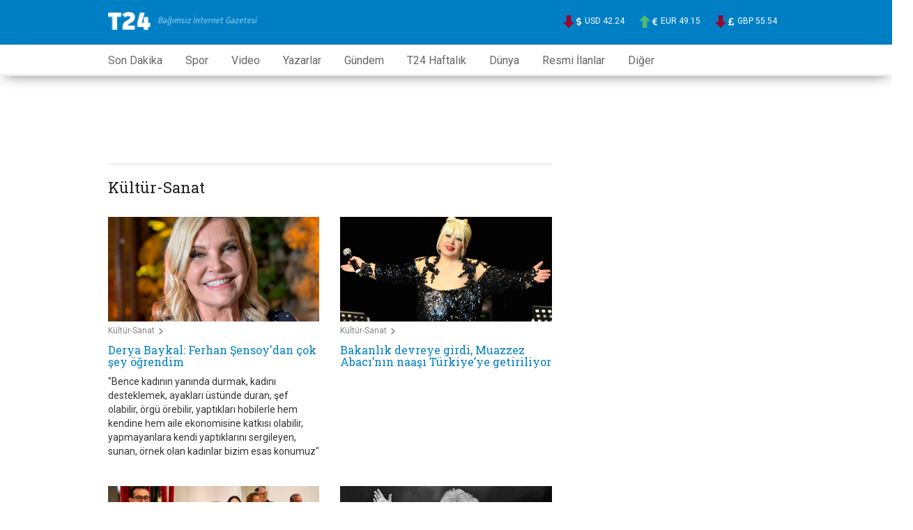

--- FILE ---
content_type: text/html; charset=utf-8
request_url: https://m.t24.com.tr/haber/kultur-sanat
body_size: 35777
content:
<!doctype html><html class="no-js" lang="tr"><head><meta charSet="utf-8"/><meta name="google" content="notranslate"/><meta http-equiv="x-ua-compatible" content="ie=edge"/><title>Kültür-Sanat Haberleri</title><meta name="title" content="Kültür-Sanat Haberleri"/><meta name="datePublished" content="2023-09-27T11:55:00+0300"/><meta name="dateModified" content="2023-10-02T05:20:00+0300"/><meta name="url" content="https://t24.com.tr/haber/kultur-sanat"/><meta name="articleSection" content="news"/><meta name="articleAuthor" content="T24 HABER MERKEZİ"/><meta name="description" content="T24&#x27;te Kültür-Sanat Haberleri"/><meta name="language" content="Turkish"/><meta name="viewport" content="width=device-width, initial-scale=1, shrink-to-fit=no"/><meta property="og:type" content="website"/><meta property="og:locale" content="tr_TR"/><meta property="og:site_name" content="T24"/><meta property="og:title" content="Kültür-Sanat Haberleri"/><meta property="og:description" content="T24&#x27;te Kültür-Sanat Haberleri"/><meta property="og:image" content="https://t24.com.tr/share/ogimage.jpg"/><meta property="og:image:secure_url" content="https://t24.com.tr/share/ogimage.jpg"/><meta property="og:url" content="https://t24.com.tr/haber/kultur-sanat"/><meta property="fb:pages" content="321655424537296"/><meta name="twitter:card" content="summary_large_image"/><meta name="twitter:site" content="@t24comtr"/><meta name="twitter:title" content="Kültür-Sanat Haberleri"/><meta name="twitter:description" content="T24&#x27;te Kültür-Sanat Haberleri"/><meta name="twitter:image" content="https://t24.com.tr/share/twitter.jpg"/><link rel="preload" href="/assets/vendors.e89565bd.chunk.js" as="script"/><link rel="preload" href="/assets/client.8007e27e.js" as="script"/><link rel="preload" href="/assets/vendors~about~aboutmobile~announcementdetail~announcements~article~authordetail~authors~bookabout~bo~efe6f639.22e6716c.chunk.js" as="script"/><link rel="preload" href="/assets/vendors~about~announcementdetail~announcements~article~authordetail~authors~bookabout~bookarticledet~d300a851.d8f0fdc0.chunk.js" as="script"/><link rel="preload" href="/assets/vendors~about~announcementdetail~announcements~article~authordetail~authors~bookabout~bookarticledet~dab4b129.b5f5e1ff.chunk.js" as="script"/><link rel="preload" href="/assets/vendors~about~announcements~article~authordetail~authors~bookabout~bookarticledetail~bookauthor~book~d18d258c.68712907.chunk.js" as="script"/><link rel="preload" href="/assets/newscategory.ffae611b.chunk.js" as="script"/><div>

<script async type="text/javascript">
  WebFontConfig = {
   google: { families: ['Roboto:400,700:latin-ext','Roboto+Slab:400,700:latin-ext']}
  };
  (function() {
    var wf = document.createElement('script');
    wf.src = ('https:' == document.location.protocol ? 'https' : 'http') +
      '://ajax.googleapis.com/ajax/libs/webfont/1.5.18/webfont.js';
    wf.type = 'text/javascript';
    wf.async = 'true';
    var s = document.getElementsByTagName('script')[0];
    s.parentNode.insertBefore(wf, s);
  })();
</script><script>window.bdmpData = window.bdmpData || [];function bdmp() { bdmpData.push(arguments); } bdmp("initAt", new Date()); bdmp("projectId", "dmp-202401");</script>
<script async src="https://b-cdn.do.brainsland.com/banalytics.js?projectId=dmp-202401"></script>
                    </div><link rel="manifest" href="/site.webmanifest"/><link rel="apple-touch-icon" sizes="57x57" href="/favicons/apple-icon-57x57.png"/><link rel="apple-touch-icon" sizes="60x60" href="/favicons/apple-icon-60x60.png"/><link rel="apple-touch-icon" sizes="72x72" href="/favicons/apple-icon-72x72.png"/><link rel="apple-touch-icon" sizes="76x76" href="/favicons/apple-icon-76x76.png"/><link rel="apple-touch-icon" sizes="114x114" href="/favicons/apple-icon-114x114.png"/><link rel="apple-touch-icon" sizes="120x120" href="/favicons/apple-icon-120x120.png"/><link rel="apple-touch-icon" sizes="144x144" href="/favicons/apple-icon-144x144.png"/><link rel="apple-touch-icon" sizes="152x152" href="/favicons/apple-icon-152x152.png"/><link rel="apple-touch-icon" sizes="180x180" href="/favicons/apple-icon-180x180.png"/><link rel="icon" type="image/png" sizes="192x192" href="/favicons/android-icon-192x192.png"/><link rel="icon" type="image/png" sizes="32x32" href="/favicons/favicon-32x32.png"/><link rel="icon" type="image/png" sizes="96x96" href="/favicons/favicon-96x96.png"/><link rel="icon" type="image/png" sizes="16x16" href="/favicons/favicon-16x16.png"/><link rel="manifest" href="/manifest.json"/><meta name="msapplication-TileColor" content="#ffffff"/><meta name="msapplication-TileImage" content="/favicons/ms-icon-144x144.png"/><meta name="theme-color" content="#ffffff"/><link rel="stylesheet" href="/interstitial.css"/><style id="css">html{line-height:1.15;-webkit-text-size-adjust:100%}body{margin:0}main{display:block}h1{font-size:2em;margin:.67em 0}hr{-webkit-box-sizing:content-box;box-sizing:content-box;height:0;overflow:visible}pre{font-family:monospace,monospace;font-size:1em}a{background-color:transparent}abbr[title]{border-bottom:none;text-decoration:underline;-webkit-text-decoration:underline dotted;text-decoration:underline dotted}b,strong{font-weight:bolder}code,kbd,samp{font-family:monospace,monospace;font-size:1em}small{font-size:80%}sub,sup{font-size:75%;line-height:0;position:relative;vertical-align:baseline}sub{bottom:-.25em}sup{top:-.5em}img{border-style:none}button,input,optgroup,select,textarea{font-family:inherit;font-size:100%;line-height:1.15;margin:0}button,input{overflow:visible}button,select{text-transform:none}[type=button],[type=reset],[type=submit],button{-webkit-appearance:button}[type=button]::-moz-focus-inner,[type=reset]::-moz-focus-inner,[type=submit]::-moz-focus-inner,button::-moz-focus-inner{border-style:none;padding:0}[type=button]:-moz-focusring,[type=reset]:-moz-focusring,[type=submit]:-moz-focusring,button:-moz-focusring{outline:1px dotted ButtonText}fieldset{padding:.35em .75em .625em}legend{-webkit-box-sizing:border-box;box-sizing:border-box;color:inherit;display:table;max-width:100%;padding:0;white-space:normal}progress{vertical-align:baseline}textarea{overflow:auto}[type=checkbox],[type=radio]{-webkit-box-sizing:border-box;box-sizing:border-box;padding:0}[type=number]::-webkit-inner-spin-button,[type=number]::-webkit-outer-spin-button{height:auto}[type=search]{-webkit-appearance:textfield;outline-offset:-2px}[type=search]::-webkit-search-decoration{-webkit-appearance:none}::-webkit-file-upload-button{-webkit-appearance:button;font:inherit}details{display:block}summary{display:list-item}[hidden],template{display:none}html{font-family:sans-serif;-webkit-text-size-adjust:100%;-ms-text-size-adjust:100%}body{margin:0}article,aside,details,figcaption,figure,footer,header,hgroup,main,menu,nav,section,summary{display:block}audio,canvas,progress,video{display:inline-block;vertical-align:baseline}audio:not([controls]){display:none;height:0}[hidden],template{display:none}a{background-color:transparent}a:active,a:hover{outline:0}abbr[title]{border-bottom:1px dotted}b,strong{font-weight:700}dfn{font-style:italic}h1{margin:.67em 0;font-size:2em}mark{color:#000;background:#ff0}small{font-size:80%}sub,sup{position:relative;font-size:75%;line-height:0;vertical-align:baseline}sup{top:-.5em}sub{bottom:-.25em}img{border:0}svg:not(:root){overflow:hidden}figure{margin:1em 40px}hr{height:0;-webkit-box-sizing:content-box;box-sizing:content-box}pre{overflow:auto}code,kbd,pre,samp{font-family:monospace,monospace;font-size:1em}button,input,optgroup,select,textarea{margin:0;font:inherit;color:inherit}button{overflow:visible}button,select{text-transform:none}button,html input[type=button],input[type=reset],input[type=submit]{-webkit-appearance:button;cursor:pointer}button[disabled],html input[disabled]{cursor:default}button::-moz-focus-inner,input::-moz-focus-inner{padding:0;border:0}input{line-height:normal}input[type=checkbox],input[type=radio]{-webkit-box-sizing:border-box;box-sizing:border-box;padding:0}input[type=number]::-webkit-inner-spin-button,input[type=number]::-webkit-outer-spin-button{height:auto}input[type=search]{-webkit-box-sizing:content-box;box-sizing:content-box;-webkit-appearance:textfield}input[type=search]::-webkit-search-cancel-button,input[type=search]::-webkit-search-decoration{-webkit-appearance:none}fieldset{padding:.35em .625em .75em;margin:0 2px;border:1px solid silver}textarea{overflow:auto}optgroup{font-weight:700}table{border-spacing:0;border-collapse:collapse}td,th{padding:0}@media print{*,:after,:before{color:#000!important;text-shadow:none!important;background:transparent!important;-webkit-box-shadow:none!important;box-shadow:none!important}a,a:visited{text-decoration:underline}a[href]:after{content:" (" attr(href) ")"}abbr[title]:after{content:" (" attr(title) ")"}a[href^="#"]:after,a[href^="javascript:"]:after{content:""}blockquote,pre{border:1px solid #999;page-break-inside:avoid}thead{display:table-header-group}img,tr{page-break-inside:avoid}img{max-width:100%!important}h2,h3,p{orphans:3;widows:3}h2,h3{page-break-after:avoid}.navbar{display:none}.btn>.caret,.dropup>.btn>.caret{border-top-color:#000!important}.label{border:1px solid #000}.table{border-collapse:collapse!important}.table td,.table th{background-color:#fff!important}.table-bordered td,.table-bordered th{border:1px solid #ddd!important}}@font-face{font-family:Glyphicons Halflings;src:url(/assets/f4769f9b.eot);src:url(/assets/f4769f9b.eot?#iefix) format("embedded-opentype"),url(/assets/448c34a5.woff2) format("woff2"),url(/assets/fa277232.woff) format("woff"),url(/assets/e18bbf61.ttf) format("truetype"),url(/assets/89889688.svg#glyphicons_halflingsregular) format("svg")}.glyphicon{position:relative;top:1px;display:inline-block;font-family:Glyphicons Halflings;font-style:normal;font-weight:400;line-height:1;-webkit-font-smoothing:antialiased;-moz-osx-font-smoothing:grayscale}.glyphicon-asterisk:before{content:"*"}.glyphicon-plus:before{content:"+"}.glyphicon-eur:before,.glyphicon-euro:before{content:"\20AC"}.glyphicon-minus:before{content:"\2212"}.glyphicon-cloud:before{content:"\2601"}.glyphicon-envelope:before{content:"\2709"}.glyphicon-pencil:before{content:"\270F"}.glyphicon-glass:before{content:"\E001"}.glyphicon-music:before{content:"\E002"}.glyphicon-search:before{content:"\E003"}.glyphicon-heart:before{content:"\E005"}.glyphicon-star:before{content:"\E006"}.glyphicon-star-empty:before{content:"\E007"}.glyphicon-user:before{content:"\E008"}.glyphicon-film:before{content:"\E009"}.glyphicon-th-large:before{content:"\E010"}.glyphicon-th:before{content:"\E011"}.glyphicon-th-list:before{content:"\E012"}.glyphicon-ok:before{content:"\E013"}.glyphicon-remove:before{content:"\E014"}.glyphicon-zoom-in:before{content:"\E015"}.glyphicon-zoom-out:before{content:"\E016"}.glyphicon-off:before{content:"\E017"}.glyphicon-signal:before{content:"\E018"}.glyphicon-cog:before{content:"\E019"}.glyphicon-trash:before{content:"\E020"}.glyphicon-home:before{content:"\E021"}.glyphicon-file:before{content:"\E022"}.glyphicon-time:before{content:"\E023"}.glyphicon-road:before{content:"\E024"}.glyphicon-download-alt:before{content:"\E025"}.glyphicon-download:before{content:"\E026"}.glyphicon-upload:before{content:"\E027"}.glyphicon-inbox:before{content:"\E028"}.glyphicon-play-circle:before{content:"\E029"}.glyphicon-repeat:before{content:"\E030"}.glyphicon-refresh:before{content:"\E031"}.glyphicon-list-alt:before{content:"\E032"}.glyphicon-lock:before{content:"\E033"}.glyphicon-flag:before{content:"\E034"}.glyphicon-headphones:before{content:"\E035"}.glyphicon-volume-off:before{content:"\E036"}.glyphicon-volume-down:before{content:"\E037"}.glyphicon-volume-up:before{content:"\E038"}.glyphicon-qrcode:before{content:"\E039"}.glyphicon-barcode:before{content:"\E040"}.glyphicon-tag:before{content:"\E041"}.glyphicon-tags:before{content:"\E042"}.glyphicon-book:before{content:"\E043"}.glyphicon-bookmark:before{content:"\E044"}.glyphicon-print:before{content:"\E045"}.glyphicon-camera:before{content:"\E046"}.glyphicon-font:before{content:"\E047"}.glyphicon-bold:before{content:"\E048"}.glyphicon-italic:before{content:"\E049"}.glyphicon-text-height:before{content:"\E050"}.glyphicon-text-width:before{content:"\E051"}.glyphicon-align-left:before{content:"\E052"}.glyphicon-align-center:before{content:"\E053"}.glyphicon-align-right:before{content:"\E054"}.glyphicon-align-justify:before{content:"\E055"}.glyphicon-list:before{content:"\E056"}.glyphicon-indent-left:before{content:"\E057"}.glyphicon-indent-right:before{content:"\E058"}.glyphicon-facetime-video:before{content:"\E059"}.glyphicon-picture:before{content:"\E060"}.glyphicon-map-marker:before{content:"\E062"}.glyphicon-adjust:before{content:"\E063"}.glyphicon-tint:before{content:"\E064"}.glyphicon-edit:before{content:"\E065"}.glyphicon-share:before{content:"\E066"}.glyphicon-check:before{content:"\E067"}.glyphicon-move:before{content:"\E068"}.glyphicon-step-backward:before{content:"\E069"}.glyphicon-fast-backward:before{content:"\E070"}.glyphicon-backward:before{content:"\E071"}.glyphicon-play:before{content:"\E072"}.glyphicon-pause:before{content:"\E073"}.glyphicon-stop:before{content:"\E074"}.glyphicon-forward:before{content:"\E075"}.glyphicon-fast-forward:before{content:"\E076"}.glyphicon-step-forward:before{content:"\E077"}.glyphicon-eject:before{content:"\E078"}.glyphicon-chevron-left:before{content:"\E079"}.glyphicon-chevron-right:before{content:"\E080"}.glyphicon-plus-sign:before{content:"\E081"}.glyphicon-minus-sign:before{content:"\E082"}.glyphicon-remove-sign:before{content:"\E083"}.glyphicon-ok-sign:before{content:"\E084"}.glyphicon-question-sign:before{content:"\E085"}.glyphicon-info-sign:before{content:"\E086"}.glyphicon-screenshot:before{content:"\E087"}.glyphicon-remove-circle:before{content:"\E088"}.glyphicon-ok-circle:before{content:"\E089"}.glyphicon-ban-circle:before{content:"\E090"}.glyphicon-arrow-left:before{content:"\E091"}.glyphicon-arrow-right:before{content:"\E092"}.glyphicon-arrow-up:before{content:"\E093"}.glyphicon-arrow-down:before{content:"\E094"}.glyphicon-share-alt:before{content:"\E095"}.glyphicon-resize-full:before{content:"\E096"}.glyphicon-resize-small:before{content:"\E097"}.glyphicon-exclamation-sign:before{content:"\E101"}.glyphicon-gift:before{content:"\E102"}.glyphicon-leaf:before{content:"\E103"}.glyphicon-fire:before{content:"\E104"}.glyphicon-eye-open:before{content:"\E105"}.glyphicon-eye-close:before{content:"\E106"}.glyphicon-warning-sign:before{content:"\E107"}.glyphicon-plane:before{content:"\E108"}.glyphicon-calendar:before{content:"\E109"}.glyphicon-random:before{content:"\E110"}.glyphicon-comment:before{content:"\E111"}.glyphicon-magnet:before{content:"\E112"}.glyphicon-chevron-up:before{content:"\E113"}.glyphicon-chevron-down:before{content:"\E114"}.glyphicon-retweet:before{content:"\E115"}.glyphicon-shopping-cart:before{content:"\E116"}.glyphicon-folder-close:before{content:"\E117"}.glyphicon-folder-open:before{content:"\E118"}.glyphicon-resize-vertical:before{content:"\E119"}.glyphicon-resize-horizontal:before{content:"\E120"}.glyphicon-hdd:before{content:"\E121"}.glyphicon-bullhorn:before{content:"\E122"}.glyphicon-bell:before{content:"\E123"}.glyphicon-certificate:before{content:"\E124"}.glyphicon-thumbs-up:before{content:"\E125"}.glyphicon-thumbs-down:before{content:"\E126"}.glyphicon-hand-right:before{content:"\E127"}.glyphicon-hand-left:before{content:"\E128"}.glyphicon-hand-up:before{content:"\E129"}.glyphicon-hand-down:before{content:"\E130"}.glyphicon-circle-arrow-right:before{content:"\E131"}.glyphicon-circle-arrow-left:before{content:"\E132"}.glyphicon-circle-arrow-up:before{content:"\E133"}.glyphicon-circle-arrow-down:before{content:"\E134"}.glyphicon-globe:before{content:"\E135"}.glyphicon-wrench:before{content:"\E136"}.glyphicon-tasks:before{content:"\E137"}.glyphicon-filter:before{content:"\E138"}.glyphicon-briefcase:before{content:"\E139"}.glyphicon-fullscreen:before{content:"\E140"}.glyphicon-dashboard:before{content:"\E141"}.glyphicon-paperclip:before{content:"\E142"}.glyphicon-heart-empty:before{content:"\E143"}.glyphicon-link:before{content:"\E144"}.glyphicon-phone:before{content:"\E145"}.glyphicon-pushpin:before{content:"\E146"}.glyphicon-usd:before{content:"\E148"}.glyphicon-gbp:before{content:"\E149"}.glyphicon-sort:before{content:"\E150"}.glyphicon-sort-by-alphabet:before{content:"\E151"}.glyphicon-sort-by-alphabet-alt:before{content:"\E152"}.glyphicon-sort-by-order:before{content:"\E153"}.glyphicon-sort-by-order-alt:before{content:"\E154"}.glyphicon-sort-by-attributes:before{content:"\E155"}.glyphicon-sort-by-attributes-alt:before{content:"\E156"}.glyphicon-unchecked:before{content:"\E157"}.glyphicon-expand:before{content:"\E158"}.glyphicon-collapse-down:before{content:"\E159"}.glyphicon-collapse-up:before{content:"\E160"}.glyphicon-log-in:before{content:"\E161"}.glyphicon-flash:before{content:"\E162"}.glyphicon-log-out:before{content:"\E163"}.glyphicon-new-window:before{content:"\E164"}.glyphicon-record:before{content:"\E165"}.glyphicon-save:before{content:"\E166"}.glyphicon-open:before{content:"\E167"}.glyphicon-saved:before{content:"\E168"}.glyphicon-import:before{content:"\E169"}.glyphicon-export:before{content:"\E170"}.glyphicon-send:before{content:"\E171"}.glyphicon-floppy-disk:before{content:"\E172"}.glyphicon-floppy-saved:before{content:"\E173"}.glyphicon-floppy-remove:before{content:"\E174"}.glyphicon-floppy-save:before{content:"\E175"}.glyphicon-floppy-open:before{content:"\E176"}.glyphicon-credit-card:before{content:"\E177"}.glyphicon-transfer:before{content:"\E178"}.glyphicon-cutlery:before{content:"\E179"}.glyphicon-header:before{content:"\E180"}.glyphicon-compressed:before{content:"\E181"}.glyphicon-earphone:before{content:"\E182"}.glyphicon-phone-alt:before{content:"\E183"}.glyphicon-tower:before{content:"\E184"}.glyphicon-stats:before{content:"\E185"}.glyphicon-sd-video:before{content:"\E186"}.glyphicon-hd-video:before{content:"\E187"}.glyphicon-subtitles:before{content:"\E188"}.glyphicon-sound-stereo:before{content:"\E189"}.glyphicon-sound-dolby:before{content:"\E190"}.glyphicon-sound-5-1:before{content:"\E191"}.glyphicon-sound-6-1:before{content:"\E192"}.glyphicon-sound-7-1:before{content:"\E193"}.glyphicon-copyright-mark:before{content:"\E194"}.glyphicon-registration-mark:before{content:"\E195"}.glyphicon-cloud-download:before{content:"\E197"}.glyphicon-cloud-upload:before{content:"\E198"}.glyphicon-tree-conifer:before{content:"\E199"}.glyphicon-tree-deciduous:before{content:"\E200"}.glyphicon-cd:before{content:"\E201"}.glyphicon-save-file:before{content:"\E202"}.glyphicon-open-file:before{content:"\E203"}.glyphicon-level-up:before{content:"\E204"}.glyphicon-copy:before{content:"\E205"}.glyphicon-paste:before{content:"\E206"}.glyphicon-alert:before{content:"\E209"}.glyphicon-equalizer:before{content:"\E210"}.glyphicon-king:before{content:"\E211"}.glyphicon-queen:before{content:"\E212"}.glyphicon-pawn:before{content:"\E213"}.glyphicon-bishop:before{content:"\E214"}.glyphicon-knight:before{content:"\E215"}.glyphicon-baby-formula:before{content:"\E216"}.glyphicon-tent:before{content:"\26FA"}.glyphicon-blackboard:before{content:"\E218"}.glyphicon-bed:before{content:"\E219"}.glyphicon-apple:before{content:"\F8FF"}.glyphicon-erase:before{content:"\E221"}.glyphicon-hourglass:before{content:"\231B"}.glyphicon-lamp:before{content:"\E223"}.glyphicon-duplicate:before{content:"\E224"}.glyphicon-piggy-bank:before{content:"\E225"}.glyphicon-scissors:before{content:"\E226"}.glyphicon-bitcoin:before,.glyphicon-btc:before,.glyphicon-xbt:before{content:"\E227"}.glyphicon-jpy:before,.glyphicon-yen:before{content:"\A5"}.glyphicon-rub:before,.glyphicon-ruble:before{content:"\20BD"}.glyphicon-scale:before{content:"\E230"}.glyphicon-ice-lolly:before{content:"\E231"}.glyphicon-ice-lolly-tasted:before{content:"\E232"}.glyphicon-education:before{content:"\E233"}.glyphicon-option-horizontal:before{content:"\E234"}.glyphicon-option-vertical:before{content:"\E235"}.glyphicon-menu-hamburger:before{content:"\E236"}.glyphicon-modal-window:before{content:"\E237"}.glyphicon-oil:before{content:"\E238"}.glyphicon-grain:before{content:"\E239"}.glyphicon-sunglasses:before{content:"\E240"}.glyphicon-text-size:before{content:"\E241"}.glyphicon-text-color:before{content:"\E242"}.glyphicon-text-background:before{content:"\E243"}.glyphicon-object-align-top:before{content:"\E244"}.glyphicon-object-align-bottom:before{content:"\E245"}.glyphicon-object-align-horizontal:before{content:"\E246"}.glyphicon-object-align-left:before{content:"\E247"}.glyphicon-object-align-vertical:before{content:"\E248"}.glyphicon-object-align-right:before{content:"\E249"}.glyphicon-triangle-right:before{content:"\E250"}.glyphicon-triangle-left:before{content:"\E251"}.glyphicon-triangle-bottom:before{content:"\E252"}.glyphicon-triangle-top:before{content:"\E253"}.glyphicon-console:before{content:"\E254"}.glyphicon-superscript:before{content:"\E255"}.glyphicon-subscript:before{content:"\E256"}.glyphicon-menu-left:before{content:"\E257"}.glyphicon-menu-right:before{content:"\E258"}.glyphicon-menu-down:before{content:"\E259"}.glyphicon-menu-up:before{content:"\E260"}*,:after,:before{-webkit-box-sizing:border-box;box-sizing:border-box}html{font-size:10px;-webkit-tap-highlight-color:rgba(0,0,0,0)}body{font-family:Helvetica Neue,Helvetica,Arial,sans-serif;font-size:14px;line-height:1.42857143;color:#333;background-color:#fff}button,input,select,textarea{font-family:inherit;font-size:inherit;line-height:inherit}a{color:#337ab7;text-decoration:none}a:focus,a:hover{color:#23527c;text-decoration:underline}a:focus{outline:5px auto -webkit-focus-ring-color;outline-offset:-2px}figure{margin:0}img{vertical-align:middle}.carousel-inner>.item>a>img,.carousel-inner>.item>img,.img-responsive,.thumbnail>img,.thumbnail a>img{display:block;max-width:100%;height:auto}.img-rounded{border-radius:6px}.img-thumbnail{display:inline-block;max-width:100%;height:auto;padding:4px;line-height:1.42857143;background-color:#fff;border:1px solid #ddd;border-radius:4px;-webkit-transition:all .2s ease-in-out;-o-transition:all .2s ease-in-out;transition:all .2s ease-in-out}.img-circle{border-radius:50%}hr{margin-top:20px;margin-bottom:20px;border:0;border-top:1px solid #eee}.sr-only{position:absolute;width:1px;height:1px;padding:0;margin:-1px;overflow:hidden;clip:rect(0,0,0,0);border:0}.sr-only-focusable:active,.sr-only-focusable:focus{position:static;width:auto;height:auto;margin:0;overflow:visible;clip:auto}[role=button]{cursor:pointer}.h1,.h2,.h3,.h4,.h5,.h6,h1,h2,h3,h4,h5,h6{font-family:inherit;font-weight:500;line-height:1.1;color:inherit}.h1 .small,.h1 small,.h2 .small,.h2 small,.h3 .small,.h3 small,.h4 .small,.h4 small,.h5 .small,.h5 small,.h6 .small,.h6 small,h1 .small,h1 small,h2 .small,h2 small,h3 .small,h3 small,h4 .small,h4 small,h5 .small,h5 small,h6 .small,h6 small{font-weight:400;line-height:1;color:#777}.h1,.h2,.h3,h1,h2,h3{margin-top:20px;margin-bottom:10px}.h1 .small,.h1 small,.h2 .small,.h2 small,.h3 .small,.h3 small,h1 .small,h1 small,h2 .small,h2 small,h3 .small,h3 small{font-size:65%}.h4,.h5,.h6,h4,h5,h6{margin-top:10px;margin-bottom:10px}.h4 .small,.h4 small,.h5 .small,.h5 small,.h6 .small,.h6 small,h4 .small,h4 small,h5 .small,h5 small,h6 .small,h6 small{font-size:75%}.h1,h1{font-size:36px}.h2,h2{font-size:30px}.h3,h3{font-size:24px}.h4,h4{font-size:18px}.h5,h5{font-size:14px}.h6,h6{font-size:12px}p{margin:0 0 10px}.lead{margin-bottom:20px;font-size:16px;font-weight:300;line-height:1.4}@media (min-width:768px){.lead{font-size:21px}}.small,small{font-size:85%}.mark,mark{padding:.2em;background-color:#fcf8e3}.text-left{text-align:left}.text-right{text-align:right}.text-center{text-align:center}.text-justify{text-align:justify}.text-nowrap{white-space:nowrap}.text-lowercase{text-transform:lowercase}.text-uppercase{text-transform:uppercase}.text-capitalize{text-transform:capitalize}.text-muted{color:#777}.text-primary{color:#337ab7}a.text-primary:focus,a.text-primary:hover{color:#286090}.text-success{color:#3c763d}a.text-success:focus,a.text-success:hover{color:#2b542c}.text-info{color:#31708f}a.text-info:focus,a.text-info:hover{color:#245269}.text-warning{color:#8a6d3b}a.text-warning:focus,a.text-warning:hover{color:#66512c}.text-danger{color:#a94442}a.text-danger:focus,a.text-danger:hover{color:#843534}.bg-primary{color:#fff;background-color:#337ab7}a.bg-primary:focus,a.bg-primary:hover{background-color:#286090}.bg-success{background-color:#dff0d8}a.bg-success:focus,a.bg-success:hover{background-color:#c1e2b3}.bg-info{background-color:#d9edf7}a.bg-info:focus,a.bg-info:hover{background-color:#afd9ee}.bg-warning{background-color:#fcf8e3}a.bg-warning:focus,a.bg-warning:hover{background-color:#f7ecb5}.bg-danger{background-color:#f2dede}a.bg-danger:focus,a.bg-danger:hover{background-color:#e4b9b9}.page-header{padding-bottom:9px;margin:40px 0 20px;border-bottom:1px solid #eee}ol,ul{margin-top:0;margin-bottom:10px}ol ol,ol ul,ul ol,ul ul{margin-bottom:0}.list-inline,.list-unstyled{padding-left:0;list-style:none}.list-inline{margin-left:-5px}.list-inline>li{display:inline-block;padding-right:5px;padding-left:5px}dl{margin-top:0;margin-bottom:20px}dd,dt{line-height:1.42857143}dt{font-weight:700}dd{margin-left:0}@media (min-width:768px){.dl-horizontal dt{float:left;width:160px;overflow:hidden;clear:left;text-align:right;-o-text-overflow:ellipsis;text-overflow:ellipsis;white-space:nowrap}.dl-horizontal dd{margin-left:180px}}abbr[data-original-title],abbr[title]{cursor:help;border-bottom:1px dotted #777}.initialism{font-size:90%;text-transform:uppercase}blockquote{padding:10px 20px;margin:0 0 20px;font-size:17.5px;border-left:5px solid #eee}blockquote ol:last-child,blockquote p:last-child,blockquote ul:last-child{margin-bottom:0}blockquote .small,blockquote footer,blockquote small{display:block;font-size:80%;line-height:1.42857143;color:#777}blockquote .small:before,blockquote footer:before,blockquote small:before{content:"\2014   \A0"}.blockquote-reverse,blockquote.pull-right{padding-right:15px;padding-left:0;text-align:right;border-right:5px solid #eee;border-left:0}.blockquote-reverse .small:before,.blockquote-reverse footer:before,.blockquote-reverse small:before,blockquote.pull-right .small:before,blockquote.pull-right footer:before,blockquote.pull-right small:before{content:""}.blockquote-reverse .small:after,.blockquote-reverse footer:after,.blockquote-reverse small:after,blockquote.pull-right .small:after,blockquote.pull-right footer:after,blockquote.pull-right small:after{content:"\A0   \2014"}address{margin-bottom:20px;font-style:normal;line-height:1.42857143}code,kbd,pre,samp{font-family:Menlo,Monaco,Consolas,Courier New,monospace}code{color:#c7254e;background-color:#f9f2f4;border-radius:4px}code,kbd{padding:2px 4px;font-size:90%}kbd{color:#fff;background-color:#333;border-radius:3px;-webkit-box-shadow:inset 0 -1px 0 rgba(0,0,0,.25);box-shadow:inset 0 -1px 0 rgba(0,0,0,.25)}kbd kbd{padding:0;font-size:100%;font-weight:700;-webkit-box-shadow:none;box-shadow:none}pre{display:block;padding:9.5px;margin:0 0 10px;font-size:13px;line-height:1.42857143;color:#333;word-break:break-all;word-wrap:break-word;background-color:#f5f5f5;border:1px solid #ccc;border-radius:4px}pre code{padding:0;font-size:inherit;color:inherit;white-space:pre-wrap;background-color:transparent;border-radius:0}.pre-scrollable{max-height:340px;overflow-y:scroll}.container{padding-right:15px;padding-left:15px;margin-right:auto;margin-left:auto}@media (min-width:768px){.container{width:750px}}@media (min-width:992px){.container{width:970px}}@media (min-width:1200px){.container{width:1170px}}.container-fluid{padding-right:15px;padding-left:15px;margin-right:auto;margin-left:auto}.row{margin-right:-15px;margin-left:-15px}.col-lg-1,.col-lg-2,.col-lg-3,.col-lg-4,.col-lg-5,.col-lg-6,.col-lg-7,.col-lg-8,.col-lg-9,.col-lg-10,.col-lg-11,.col-lg-12,.col-md-1,.col-md-2,.col-md-3,.col-md-4,.col-md-5,.col-md-6,.col-md-7,.col-md-8,.col-md-9,.col-md-10,.col-md-11,.col-md-12,.col-sm-1,.col-sm-2,.col-sm-3,.col-sm-4,.col-sm-5,.col-sm-6,.col-sm-7,.col-sm-8,.col-sm-9,.col-sm-10,.col-sm-11,.col-sm-12,.col-xs-1,.col-xs-2,.col-xs-3,.col-xs-4,.col-xs-5,.col-xs-6,.col-xs-7,.col-xs-8,.col-xs-9,.col-xs-10,.col-xs-11,.col-xs-12{position:relative;min-height:1px;padding-right:15px;padding-left:15px}.col-xs-1,.col-xs-2,.col-xs-3,.col-xs-4,.col-xs-5,.col-xs-6,.col-xs-7,.col-xs-8,.col-xs-9,.col-xs-10,.col-xs-11,.col-xs-12{float:left}.col-xs-12{width:100%}.col-xs-11{width:91.66666667%}.col-xs-10{width:83.33333333%}.col-xs-9{width:75%}.col-xs-8{width:66.66666667%}.col-xs-7{width:58.33333333%}.col-xs-6{width:50%}.col-xs-5{width:41.66666667%}.col-xs-4{width:33.33333333%}.col-xs-3{width:25%}.col-xs-2{width:16.66666667%}.col-xs-1{width:8.33333333%}.col-xs-pull-12{right:100%}.col-xs-pull-11{right:91.66666667%}.col-xs-pull-10{right:83.33333333%}.col-xs-pull-9{right:75%}.col-xs-pull-8{right:66.66666667%}.col-xs-pull-7{right:58.33333333%}.col-xs-pull-6{right:50%}.col-xs-pull-5{right:41.66666667%}.col-xs-pull-4{right:33.33333333%}.col-xs-pull-3{right:25%}.col-xs-pull-2{right:16.66666667%}.col-xs-pull-1{right:8.33333333%}.col-xs-pull-0{right:auto}.col-xs-push-12{left:100%}.col-xs-push-11{left:91.66666667%}.col-xs-push-10{left:83.33333333%}.col-xs-push-9{left:75%}.col-xs-push-8{left:66.66666667%}.col-xs-push-7{left:58.33333333%}.col-xs-push-6{left:50%}.col-xs-push-5{left:41.66666667%}.col-xs-push-4{left:33.33333333%}.col-xs-push-3{left:25%}.col-xs-push-2{left:16.66666667%}.col-xs-push-1{left:8.33333333%}.col-xs-push-0{left:auto}.col-xs-offset-12{margin-left:100%}.col-xs-offset-11{margin-left:91.66666667%}.col-xs-offset-10{margin-left:83.33333333%}.col-xs-offset-9{margin-left:75%}.col-xs-offset-8{margin-left:66.66666667%}.col-xs-offset-7{margin-left:58.33333333%}.col-xs-offset-6{margin-left:50%}.col-xs-offset-5{margin-left:41.66666667%}.col-xs-offset-4{margin-left:33.33333333%}.col-xs-offset-3{margin-left:25%}.col-xs-offset-2{margin-left:16.66666667%}.col-xs-offset-1{margin-left:8.33333333%}.col-xs-offset-0{margin-left:0}@media (min-width:768px){.col-sm-1,.col-sm-2,.col-sm-3,.col-sm-4,.col-sm-5,.col-sm-6,.col-sm-7,.col-sm-8,.col-sm-9,.col-sm-10,.col-sm-11,.col-sm-12{float:left}.col-sm-12{width:100%}.col-sm-11{width:91.66666667%}.col-sm-10{width:83.33333333%}.col-sm-9{width:75%}.col-sm-8{width:66.66666667%}.col-sm-7{width:58.33333333%}.col-sm-6{width:50%}.col-sm-5{width:41.66666667%}.col-sm-4{width:33.33333333%}.col-sm-3{width:25%}.col-sm-2{width:16.66666667%}.col-sm-1{width:8.33333333%}.col-sm-pull-12{right:100%}.col-sm-pull-11{right:91.66666667%}.col-sm-pull-10{right:83.33333333%}.col-sm-pull-9{right:75%}.col-sm-pull-8{right:66.66666667%}.col-sm-pull-7{right:58.33333333%}.col-sm-pull-6{right:50%}.col-sm-pull-5{right:41.66666667%}.col-sm-pull-4{right:33.33333333%}.col-sm-pull-3{right:25%}.col-sm-pull-2{right:16.66666667%}.col-sm-pull-1{right:8.33333333%}.col-sm-pull-0{right:auto}.col-sm-push-12{left:100%}.col-sm-push-11{left:91.66666667%}.col-sm-push-10{left:83.33333333%}.col-sm-push-9{left:75%}.col-sm-push-8{left:66.66666667%}.col-sm-push-7{left:58.33333333%}.col-sm-push-6{left:50%}.col-sm-push-5{left:41.66666667%}.col-sm-push-4{left:33.33333333%}.col-sm-push-3{left:25%}.col-sm-push-2{left:16.66666667%}.col-sm-push-1{left:8.33333333%}.col-sm-push-0{left:auto}.col-sm-offset-12{margin-left:100%}.col-sm-offset-11{margin-left:91.66666667%}.col-sm-offset-10{margin-left:83.33333333%}.col-sm-offset-9{margin-left:75%}.col-sm-offset-8{margin-left:66.66666667%}.col-sm-offset-7{margin-left:58.33333333%}.col-sm-offset-6{margin-left:50%}.col-sm-offset-5{margin-left:41.66666667%}.col-sm-offset-4{margin-left:33.33333333%}.col-sm-offset-3{margin-left:25%}.col-sm-offset-2{margin-left:16.66666667%}.col-sm-offset-1{margin-left:8.33333333%}.col-sm-offset-0{margin-left:0}}@media (min-width:992px){.col-md-1,.col-md-2,.col-md-3,.col-md-4,.col-md-5,.col-md-6,.col-md-7,.col-md-8,.col-md-9,.col-md-10,.col-md-11,.col-md-12{float:left}.col-md-12{width:100%}.col-md-11{width:91.66666667%}.col-md-10{width:83.33333333%}.col-md-9{width:75%}.col-md-8{width:66.66666667%}.col-md-7{width:58.33333333%}.col-md-6{width:50%}.col-md-5{width:41.66666667%}.col-md-4{width:33.33333333%}.col-md-3{width:25%}.col-md-2{width:16.66666667%}.col-md-1{width:8.33333333%}.col-md-pull-12{right:100%}.col-md-pull-11{right:91.66666667%}.col-md-pull-10{right:83.33333333%}.col-md-pull-9{right:75%}.col-md-pull-8{right:66.66666667%}.col-md-pull-7{right:58.33333333%}.col-md-pull-6{right:50%}.col-md-pull-5{right:41.66666667%}.col-md-pull-4{right:33.33333333%}.col-md-pull-3{right:25%}.col-md-pull-2{right:16.66666667%}.col-md-pull-1{right:8.33333333%}.col-md-pull-0{right:auto}.col-md-push-12{left:100%}.col-md-push-11{left:91.66666667%}.col-md-push-10{left:83.33333333%}.col-md-push-9{left:75%}.col-md-push-8{left:66.66666667%}.col-md-push-7{left:58.33333333%}.col-md-push-6{left:50%}.col-md-push-5{left:41.66666667%}.col-md-push-4{left:33.33333333%}.col-md-push-3{left:25%}.col-md-push-2{left:16.66666667%}.col-md-push-1{left:8.33333333%}.col-md-push-0{left:auto}.col-md-offset-12{margin-left:100%}.col-md-offset-11{margin-left:91.66666667%}.col-md-offset-10{margin-left:83.33333333%}.col-md-offset-9{margin-left:75%}.col-md-offset-8{margin-left:66.66666667%}.col-md-offset-7{margin-left:58.33333333%}.col-md-offset-6{margin-left:50%}.col-md-offset-5{margin-left:41.66666667%}.col-md-offset-4{margin-left:33.33333333%}.col-md-offset-3{margin-left:25%}.col-md-offset-2{margin-left:16.66666667%}.col-md-offset-1{margin-left:8.33333333%}.col-md-offset-0{margin-left:0}}@media (min-width:1200px){.col-lg-1,.col-lg-2,.col-lg-3,.col-lg-4,.col-lg-5,.col-lg-6,.col-lg-7,.col-lg-8,.col-lg-9,.col-lg-10,.col-lg-11,.col-lg-12{float:left}.col-lg-12{width:100%}.col-lg-11{width:91.66666667%}.col-lg-10{width:83.33333333%}.col-lg-9{width:75%}.col-lg-8{width:66.66666667%}.col-lg-7{width:58.33333333%}.col-lg-6{width:50%}.col-lg-5{width:41.66666667%}.col-lg-4{width:33.33333333%}.col-lg-3{width:25%}.col-lg-2{width:16.66666667%}.col-lg-1{width:8.33333333%}.col-lg-pull-12{right:100%}.col-lg-pull-11{right:91.66666667%}.col-lg-pull-10{right:83.33333333%}.col-lg-pull-9{right:75%}.col-lg-pull-8{right:66.66666667%}.col-lg-pull-7{right:58.33333333%}.col-lg-pull-6{right:50%}.col-lg-pull-5{right:41.66666667%}.col-lg-pull-4{right:33.33333333%}.col-lg-pull-3{right:25%}.col-lg-pull-2{right:16.66666667%}.col-lg-pull-1{right:8.33333333%}.col-lg-pull-0{right:auto}.col-lg-push-12{left:100%}.col-lg-push-11{left:91.66666667%}.col-lg-push-10{left:83.33333333%}.col-lg-push-9{left:75%}.col-lg-push-8{left:66.66666667%}.col-lg-push-7{left:58.33333333%}.col-lg-push-6{left:50%}.col-lg-push-5{left:41.66666667%}.col-lg-push-4{left:33.33333333%}.col-lg-push-3{left:25%}.col-lg-push-2{left:16.66666667%}.col-lg-push-1{left:8.33333333%}.col-lg-push-0{left:auto}.col-lg-offset-12{margin-left:100%}.col-lg-offset-11{margin-left:91.66666667%}.col-lg-offset-10{margin-left:83.33333333%}.col-lg-offset-9{margin-left:75%}.col-lg-offset-8{margin-left:66.66666667%}.col-lg-offset-7{margin-left:58.33333333%}.col-lg-offset-6{margin-left:50%}.col-lg-offset-5{margin-left:41.66666667%}.col-lg-offset-4{margin-left:33.33333333%}.col-lg-offset-3{margin-left:25%}.col-lg-offset-2{margin-left:16.66666667%}.col-lg-offset-1{margin-left:8.33333333%}.col-lg-offset-0{margin-left:0}}table{background-color:transparent}caption{padding-top:8px;padding-bottom:8px;color:#777}caption,th{text-align:left}.table{width:100%;max-width:100%;margin-bottom:20px}.table>tbody>tr>td,.table>tbody>tr>th,.table>tfoot>tr>td,.table>tfoot>tr>th,.table>thead>tr>td,.table>thead>tr>th{padding:8px;line-height:1.42857143;vertical-align:top;border-top:1px solid #ddd}.table>thead>tr>th{vertical-align:bottom;border-bottom:2px solid #ddd}.table>caption+thead>tr:first-child>td,.table>caption+thead>tr:first-child>th,.table>colgroup+thead>tr:first-child>td,.table>colgroup+thead>tr:first-child>th,.table>thead:first-child>tr:first-child>td,.table>thead:first-child>tr:first-child>th{border-top:0}.table>tbody+tbody{border-top:2px solid #ddd}.table .table{background-color:#fff}.table-condensed>tbody>tr>td,.table-condensed>tbody>tr>th,.table-condensed>tfoot>tr>td,.table-condensed>tfoot>tr>th,.table-condensed>thead>tr>td,.table-condensed>thead>tr>th{padding:5px}.table-bordered,.table-bordered>tbody>tr>td,.table-bordered>tbody>tr>th,.table-bordered>tfoot>tr>td,.table-bordered>tfoot>tr>th,.table-bordered>thead>tr>td,.table-bordered>thead>tr>th{border:1px solid #ddd}.table-bordered>thead>tr>td,.table-bordered>thead>tr>th{border-bottom-width:2px}.table-striped>tbody>tr:nth-of-type(odd){background-color:#f9f9f9}.table-hover>tbody>tr:hover{background-color:#f5f5f5}table col[class*=col-]{position:static;display:table-column;float:none}table td[class*=col-],table th[class*=col-]{position:static;display:table-cell;float:none}.table>tbody>tr.active>td,.table>tbody>tr.active>th,.table>tbody>tr>td.active,.table>tbody>tr>th.active,.table>tfoot>tr.active>td,.table>tfoot>tr.active>th,.table>tfoot>tr>td.active,.table>tfoot>tr>th.active,.table>thead>tr.active>td,.table>thead>tr.active>th,.table>thead>tr>td.active,.table>thead>tr>th.active{background-color:#f5f5f5}.table-hover>tbody>tr.active:hover>td,.table-hover>tbody>tr.active:hover>th,.table-hover>tbody>tr:hover>.active,.table-hover>tbody>tr>td.active:hover,.table-hover>tbody>tr>th.active:hover{background-color:#e8e8e8}.table>tbody>tr.success>td,.table>tbody>tr.success>th,.table>tbody>tr>td.success,.table>tbody>tr>th.success,.table>tfoot>tr.success>td,.table>tfoot>tr.success>th,.table>tfoot>tr>td.success,.table>tfoot>tr>th.success,.table>thead>tr.success>td,.table>thead>tr.success>th,.table>thead>tr>td.success,.table>thead>tr>th.success{background-color:#dff0d8}.table-hover>tbody>tr.success:hover>td,.table-hover>tbody>tr.success:hover>th,.table-hover>tbody>tr:hover>.success,.table-hover>tbody>tr>td.success:hover,.table-hover>tbody>tr>th.success:hover{background-color:#d0e9c6}.table>tbody>tr.info>td,.table>tbody>tr.info>th,.table>tbody>tr>td.info,.table>tbody>tr>th.info,.table>tfoot>tr.info>td,.table>tfoot>tr.info>th,.table>tfoot>tr>td.info,.table>tfoot>tr>th.info,.table>thead>tr.info>td,.table>thead>tr.info>th,.table>thead>tr>td.info,.table>thead>tr>th.info{background-color:#d9edf7}.table-hover>tbody>tr.info:hover>td,.table-hover>tbody>tr.info:hover>th,.table-hover>tbody>tr:hover>.info,.table-hover>tbody>tr>td.info:hover,.table-hover>tbody>tr>th.info:hover{background-color:#c4e3f3}.table>tbody>tr.warning>td,.table>tbody>tr.warning>th,.table>tbody>tr>td.warning,.table>tbody>tr>th.warning,.table>tfoot>tr.warning>td,.table>tfoot>tr.warning>th,.table>tfoot>tr>td.warning,.table>tfoot>tr>th.warning,.table>thead>tr.warning>td,.table>thead>tr.warning>th,.table>thead>tr>td.warning,.table>thead>tr>th.warning{background-color:#fcf8e3}.table-hover>tbody>tr.warning:hover>td,.table-hover>tbody>tr.warning:hover>th,.table-hover>tbody>tr:hover>.warning,.table-hover>tbody>tr>td.warning:hover,.table-hover>tbody>tr>th.warning:hover{background-color:#faf2cc}.table>tbody>tr.danger>td,.table>tbody>tr.danger>th,.table>tbody>tr>td.danger,.table>tbody>tr>th.danger,.table>tfoot>tr.danger>td,.table>tfoot>tr.danger>th,.table>tfoot>tr>td.danger,.table>tfoot>tr>th.danger,.table>thead>tr.danger>td,.table>thead>tr.danger>th,.table>thead>tr>td.danger,.table>thead>tr>th.danger{background-color:#f2dede}.table-hover>tbody>tr.danger:hover>td,.table-hover>tbody>tr.danger:hover>th,.table-hover>tbody>tr:hover>.danger,.table-hover>tbody>tr>td.danger:hover,.table-hover>tbody>tr>th.danger:hover{background-color:#ebcccc}.table-responsive{min-height:.01%;overflow-x:auto}@media screen and (max-width:767px){.table-responsive{width:100%;margin-bottom:15px;overflow-y:hidden;-ms-overflow-style:-ms-autohiding-scrollbar;border:1px solid #ddd}.table-responsive>.table{margin-bottom:0}.table-responsive>.table>tbody>tr>td,.table-responsive>.table>tbody>tr>th,.table-responsive>.table>tfoot>tr>td,.table-responsive>.table>tfoot>tr>th,.table-responsive>.table>thead>tr>td,.table-responsive>.table>thead>tr>th{white-space:nowrap}.table-responsive>.table-bordered{border:0}.table-responsive>.table-bordered>tbody>tr>td:first-child,.table-responsive>.table-bordered>tbody>tr>th:first-child,.table-responsive>.table-bordered>tfoot>tr>td:first-child,.table-responsive>.table-bordered>tfoot>tr>th:first-child,.table-responsive>.table-bordered>thead>tr>td:first-child,.table-responsive>.table-bordered>thead>tr>th:first-child{border-left:0}.table-responsive>.table-bordered>tbody>tr>td:last-child,.table-responsive>.table-bordered>tbody>tr>th:last-child,.table-responsive>.table-bordered>tfoot>tr>td:last-child,.table-responsive>.table-bordered>tfoot>tr>th:last-child,.table-responsive>.table-bordered>thead>tr>td:last-child,.table-responsive>.table-bordered>thead>tr>th:last-child{border-right:0}.table-responsive>.table-bordered>tbody>tr:last-child>td,.table-responsive>.table-bordered>tbody>tr:last-child>th,.table-responsive>.table-bordered>tfoot>tr:last-child>td,.table-responsive>.table-bordered>tfoot>tr:last-child>th{border-bottom:0}}fieldset{min-width:0;margin:0}fieldset,legend{padding:0;border:0}legend{display:block;width:100%;margin-bottom:20px;font-size:21px;line-height:inherit;color:#333;border-bottom:1px solid #e5e5e5}label{display:inline-block;max-width:100%;margin-bottom:5px;font-weight:700}input[type=search]{-webkit-box-sizing:border-box;box-sizing:border-box}input[type=checkbox],input[type=radio]{margin:4px 0 0;margin-top:1px\9;line-height:normal}input[type=file]{display:block}input[type=range]{display:block;width:100%}select[multiple],select[size]{height:auto}input[type=checkbox]:focus,input[type=file]:focus,input[type=radio]:focus{outline:5px auto -webkit-focus-ring-color;outline-offset:-2px}output{padding-top:7px}.form-control,output{display:block;font-size:14px;line-height:1.42857143;color:#555}.form-control{width:100%;height:34px;padding:6px 12px;background-color:#fff;background-image:none;border:1px solid #ccc;border-radius:4px;-webkit-box-shadow:inset 0 1px 1px rgba(0,0,0,.075);box-shadow:inset 0 1px 1px rgba(0,0,0,.075);-webkit-transition:border-color .15s ease-in-out,-webkit-box-shadow .15s ease-in-out;-o-transition:border-color ease-in-out .15s,box-shadow ease-in-out .15s;transition:border-color .15s ease-in-out,-webkit-box-shadow .15s ease-in-out;transition:border-color .15s ease-in-out,box-shadow .15s ease-in-out;transition:border-color .15s ease-in-out,box-shadow .15s ease-in-out,-webkit-box-shadow .15s ease-in-out}.form-control:focus{border-color:#66afe9;outline:0;-webkit-box-shadow:inset 0 1px 1px rgba(0,0,0,.075),0 0 8px rgba(102,175,233,.6);box-shadow:inset 0 1px 1px rgba(0,0,0,.075),0 0 8px rgba(102,175,233,.6)}.form-control::-moz-placeholder{color:#999;opacity:1}.form-control:-ms-input-placeholder{color:#999}.form-control::-webkit-input-placeholder{color:#999}.form-control::-ms-expand{background-color:transparent;border:0}.form-control[disabled],.form-control[readonly],fieldset[disabled] .form-control{background-color:#eee;opacity:1}.form-control[disabled],fieldset[disabled] .form-control{cursor:not-allowed}textarea.form-control{height:auto}input[type=search]{-webkit-appearance:none}@media screen and (-webkit-min-device-pixel-ratio:0){input[type=date].form-control,input[type=datetime-local].form-control,input[type=month].form-control,input[type=time].form-control{line-height:34px}.input-group-sm input[type=date],.input-group-sm input[type=datetime-local],.input-group-sm input[type=month],.input-group-sm input[type=time],input[type=date].input-sm,input[type=datetime-local].input-sm,input[type=month].input-sm,input[type=time].input-sm{line-height:30px}.input-group-lg input[type=date],.input-group-lg input[type=datetime-local],.input-group-lg input[type=month],.input-group-lg input[type=time],input[type=date].input-lg,input[type=datetime-local].input-lg,input[type=month].input-lg,input[type=time].input-lg{line-height:46px}}.form-group{margin-bottom:15px}.checkbox,.radio{position:relative;display:block;margin-top:10px;margin-bottom:10px}.checkbox label,.radio label{min-height:20px;padding-left:20px;margin-bottom:0;font-weight:400;cursor:pointer}.checkbox-inline input[type=checkbox],.checkbox input[type=checkbox],.radio-inline input[type=radio],.radio input[type=radio]{position:absolute;margin-top:4px\9;margin-left:-20px}.checkbox+.checkbox,.radio+.radio{margin-top:-5px}.checkbox-inline,.radio-inline{position:relative;display:inline-block;padding-left:20px;margin-bottom:0;font-weight:400;vertical-align:middle;cursor:pointer}.checkbox-inline+.checkbox-inline,.radio-inline+.radio-inline{margin-top:0;margin-left:10px}.checkbox-inline.disabled,.checkbox.disabled label,.radio-inline.disabled,.radio.disabled label,fieldset[disabled] .checkbox-inline,fieldset[disabled] .checkbox label,fieldset[disabled] .radio-inline,fieldset[disabled] .radio label,fieldset[disabled] input[type=checkbox],fieldset[disabled] input[type=radio],input[type=checkbox].disabled,input[type=checkbox][disabled],input[type=radio].disabled,input[type=radio][disabled]{cursor:not-allowed}.form-control-static{min-height:34px;padding-top:7px;padding-bottom:7px;margin-bottom:0}.form-control-static.input-lg,.form-control-static.input-sm{padding-right:0;padding-left:0}.input-sm{height:30px;padding:5px 10px;font-size:12px;line-height:1.5;border-radius:3px}select.input-sm{height:30px;line-height:30px}select[multiple].input-sm,textarea.input-sm{height:auto}.form-group-sm .form-control{height:30px;padding:5px 10px;font-size:12px;line-height:1.5;border-radius:3px}.form-group-sm select.form-control{height:30px;line-height:30px}.form-group-sm select[multiple].form-control,.form-group-sm textarea.form-control{height:auto}.form-group-sm .form-control-static{height:30px;min-height:32px;padding:6px 10px;font-size:12px;line-height:1.5}.input-lg{height:46px;padding:10px 16px;font-size:18px;line-height:1.3333333;border-radius:6px}select.input-lg{height:46px;line-height:46px}select[multiple].input-lg,textarea.input-lg{height:auto}.form-group-lg .form-control{height:46px;padding:10px 16px;font-size:18px;line-height:1.3333333;border-radius:6px}.form-group-lg select.form-control{height:46px;line-height:46px}.form-group-lg select[multiple].form-control,.form-group-lg textarea.form-control{height:auto}.form-group-lg .form-control-static{height:46px;min-height:38px;padding:11px 16px;font-size:18px;line-height:1.3333333}.has-feedback{position:relative}.has-feedback .form-control{padding-right:42.5px}.form-control-feedback{position:absolute;top:0;right:0;z-index:2;display:block;width:34px;height:34px;line-height:34px;text-align:center;pointer-events:none}.form-group-lg .form-control+.form-control-feedback,.input-group-lg+.form-control-feedback,.input-lg+.form-control-feedback{width:46px;height:46px;line-height:46px}.form-group-sm .form-control+.form-control-feedback,.input-group-sm+.form-control-feedback,.input-sm+.form-control-feedback{width:30px;height:30px;line-height:30px}.has-success .checkbox,.has-success .checkbox-inline,.has-success.checkbox-inline label,.has-success.checkbox label,.has-success .control-label,.has-success .help-block,.has-success .radio,.has-success .radio-inline,.has-success.radio-inline label,.has-success.radio label{color:#3c763d}.has-success .form-control{border-color:#3c763d;-webkit-box-shadow:inset 0 1px 1px rgba(0,0,0,.075);box-shadow:inset 0 1px 1px rgba(0,0,0,.075)}.has-success .form-control:focus{border-color:#2b542c;-webkit-box-shadow:inset 0 1px 1px rgba(0,0,0,.075),0 0 6px #67b168;box-shadow:inset 0 1px 1px rgba(0,0,0,.075),0 0 6px #67b168}.has-success .input-group-addon{color:#3c763d;background-color:#dff0d8;border-color:#3c763d}.has-success .form-control-feedback{color:#3c763d}.has-warning .checkbox,.has-warning .checkbox-inline,.has-warning.checkbox-inline label,.has-warning.checkbox label,.has-warning .control-label,.has-warning .help-block,.has-warning .radio,.has-warning .radio-inline,.has-warning.radio-inline label,.has-warning.radio label{color:#8a6d3b}.has-warning .form-control{border-color:#8a6d3b;-webkit-box-shadow:inset 0 1px 1px rgba(0,0,0,.075);box-shadow:inset 0 1px 1px rgba(0,0,0,.075)}.has-warning .form-control:focus{border-color:#66512c;-webkit-box-shadow:inset 0 1px 1px rgba(0,0,0,.075),0 0 6px #c0a16b;box-shadow:inset 0 1px 1px rgba(0,0,0,.075),0 0 6px #c0a16b}.has-warning .input-group-addon{color:#8a6d3b;background-color:#fcf8e3;border-color:#8a6d3b}.has-warning .form-control-feedback{color:#8a6d3b}.has-error .checkbox,.has-error .checkbox-inline,.has-error.checkbox-inline label,.has-error.checkbox label,.has-error .control-label,.has-error .help-block,.has-error .radio,.has-error .radio-inline,.has-error.radio-inline label,.has-error.radio label{color:#a94442}.has-error .form-control{border-color:#a94442;-webkit-box-shadow:inset 0 1px 1px rgba(0,0,0,.075);box-shadow:inset 0 1px 1px rgba(0,0,0,.075)}.has-error .form-control:focus{border-color:#843534;-webkit-box-shadow:inset 0 1px 1px rgba(0,0,0,.075),0 0 6px #ce8483;box-shadow:inset 0 1px 1px rgba(0,0,0,.075),0 0 6px #ce8483}.has-error .input-group-addon{color:#a94442;background-color:#f2dede;border-color:#a94442}.has-error .form-control-feedback{color:#a94442}.has-feedback label~.form-control-feedback{top:25px}.has-feedback label.sr-only~.form-control-feedback{top:0}.help-block{display:block;margin-top:5px;margin-bottom:10px;color:#737373}@media (min-width:768px){.form-inline .form-group{display:inline-block;margin-bottom:0;vertical-align:middle}.form-inline .form-control{display:inline-block;width:auto;vertical-align:middle}.form-inline .form-control-static{display:inline-block}.form-inline .input-group{display:inline-table;vertical-align:middle}.form-inline .input-group .form-control,.form-inline .input-group .input-group-addon,.form-inline .input-group .input-group-btn{width:auto}.form-inline .input-group>.form-control{width:100%}.form-inline .control-label{margin-bottom:0;vertical-align:middle}.form-inline .checkbox,.form-inline .radio{display:inline-block;margin-top:0;margin-bottom:0;vertical-align:middle}.form-inline .checkbox label,.form-inline .radio label{padding-left:0}.form-inline .checkbox input[type=checkbox],.form-inline .radio input[type=radio]{position:relative;margin-left:0}.form-inline .has-feedback .form-control-feedback{top:0}}.form-horizontal .checkbox,.form-horizontal .checkbox-inline,.form-horizontal .radio,.form-horizontal .radio-inline{padding-top:7px;margin-top:0;margin-bottom:0}.form-horizontal .checkbox,.form-horizontal .radio{min-height:27px}.form-horizontal .form-group{margin-right:-15px;margin-left:-15px}@media (min-width:768px){.form-horizontal .control-label{padding-top:7px;margin-bottom:0;text-align:right}}.form-horizontal .has-feedback .form-control-feedback{right:15px}@media (min-width:768px){.form-horizontal .form-group-lg .control-label{padding-top:11px;font-size:18px}}@media (min-width:768px){.form-horizontal .form-group-sm .control-label{padding-top:6px;font-size:12px}}.btn{display:inline-block;padding:6px 12px;margin-bottom:0;font-size:14px;font-weight:400;line-height:1.42857143;text-align:center;white-space:nowrap;vertical-align:middle;-ms-touch-action:manipulation;touch-action:manipulation;cursor:pointer;-webkit-user-select:none;-moz-user-select:none;-ms-user-select:none;user-select:none;background-image:none;border:1px solid transparent;border-radius:4px}.btn.active.focus,.btn.active:focus,.btn.focus,.btn:active.focus,.btn:active:focus,.btn:focus{outline:5px auto -webkit-focus-ring-color;outline-offset:-2px}.btn.focus,.btn:focus,.btn:hover{color:#333;text-decoration:none}.btn.active,.btn:active{background-image:none;outline:0;-webkit-box-shadow:inset 0 3px 5px rgba(0,0,0,.125);box-shadow:inset 0 3px 5px rgba(0,0,0,.125)}.btn.disabled,.btn[disabled],fieldset[disabled] .btn{cursor:not-allowed;filter:alpha(opacity=65);-webkit-box-shadow:none;box-shadow:none;opacity:.65}a.btn.disabled,fieldset[disabled] a.btn{pointer-events:none}.btn-default{color:#333;background-color:#fff;border-color:#ccc}.btn-default.focus,.btn-default:focus{color:#333;background-color:#e6e6e6;border-color:#8c8c8c}.btn-default.active,.btn-default:active,.btn-default:hover,.open>.dropdown-toggle.btn-default{color:#333;background-color:#e6e6e6;border-color:#adadad}.btn-default.active.focus,.btn-default.active:focus,.btn-default.active:hover,.btn-default:active.focus,.btn-default:active:focus,.btn-default:active:hover,.open>.dropdown-toggle.btn-default.focus,.open>.dropdown-toggle.btn-default:focus,.open>.dropdown-toggle.btn-default:hover{color:#333;background-color:#d4d4d4;border-color:#8c8c8c}.btn-default.active,.btn-default:active,.open>.dropdown-toggle.btn-default{background-image:none}.btn-default.disabled.focus,.btn-default.disabled:focus,.btn-default.disabled:hover,.btn-default[disabled].focus,.btn-default[disabled]:focus,.btn-default[disabled]:hover,fieldset[disabled] .btn-default.focus,fieldset[disabled] .btn-default:focus,fieldset[disabled] .btn-default:hover{background-color:#fff;border-color:#ccc}.btn-default .badge{color:#fff;background-color:#333}.btn-primary{color:#fff;background-color:#337ab7;border-color:#2e6da4}.btn-primary.focus,.btn-primary:focus{color:#fff;background-color:#286090;border-color:#122b40}.btn-primary.active,.btn-primary:active,.btn-primary:hover,.open>.dropdown-toggle.btn-primary{color:#fff;background-color:#286090;border-color:#204d74}.btn-primary.active.focus,.btn-primary.active:focus,.btn-primary.active:hover,.btn-primary:active.focus,.btn-primary:active:focus,.btn-primary:active:hover,.open>.dropdown-toggle.btn-primary.focus,.open>.dropdown-toggle.btn-primary:focus,.open>.dropdown-toggle.btn-primary:hover{color:#fff;background-color:#204d74;border-color:#122b40}.btn-primary.active,.btn-primary:active,.open>.dropdown-toggle.btn-primary{background-image:none}.btn-primary.disabled.focus,.btn-primary.disabled:focus,.btn-primary.disabled:hover,.btn-primary[disabled].focus,.btn-primary[disabled]:focus,.btn-primary[disabled]:hover,fieldset[disabled] .btn-primary.focus,fieldset[disabled] .btn-primary:focus,fieldset[disabled] .btn-primary:hover{background-color:#337ab7;border-color:#2e6da4}.btn-primary .badge{color:#337ab7;background-color:#fff}.btn-success{color:#fff;background-color:#5cb85c;border-color:#4cae4c}.btn-success.focus,.btn-success:focus{color:#fff;background-color:#449d44;border-color:#255625}.btn-success.active,.btn-success:active,.btn-success:hover,.open>.dropdown-toggle.btn-success{color:#fff;background-color:#449d44;border-color:#398439}.btn-success.active.focus,.btn-success.active:focus,.btn-success.active:hover,.btn-success:active.focus,.btn-success:active:focus,.btn-success:active:hover,.open>.dropdown-toggle.btn-success.focus,.open>.dropdown-toggle.btn-success:focus,.open>.dropdown-toggle.btn-success:hover{color:#fff;background-color:#398439;border-color:#255625}.btn-success.active,.btn-success:active,.open>.dropdown-toggle.btn-success{background-image:none}.btn-success.disabled.focus,.btn-success.disabled:focus,.btn-success.disabled:hover,.btn-success[disabled].focus,.btn-success[disabled]:focus,.btn-success[disabled]:hover,fieldset[disabled] .btn-success.focus,fieldset[disabled] .btn-success:focus,fieldset[disabled] .btn-success:hover{background-color:#5cb85c;border-color:#4cae4c}.btn-success .badge{color:#5cb85c;background-color:#fff}.btn-info{color:#fff;background-color:#5bc0de;border-color:#46b8da}.btn-info.focus,.btn-info:focus{color:#fff;background-color:#31b0d5;border-color:#1b6d85}.btn-info.active,.btn-info:active,.btn-info:hover,.open>.dropdown-toggle.btn-info{color:#fff;background-color:#31b0d5;border-color:#269abc}.btn-info.active.focus,.btn-info.active:focus,.btn-info.active:hover,.btn-info:active.focus,.btn-info:active:focus,.btn-info:active:hover,.open>.dropdown-toggle.btn-info.focus,.open>.dropdown-toggle.btn-info:focus,.open>.dropdown-toggle.btn-info:hover{color:#fff;background-color:#269abc;border-color:#1b6d85}.btn-info.active,.btn-info:active,.open>.dropdown-toggle.btn-info{background-image:none}.btn-info.disabled.focus,.btn-info.disabled:focus,.btn-info.disabled:hover,.btn-info[disabled].focus,.btn-info[disabled]:focus,.btn-info[disabled]:hover,fieldset[disabled] .btn-info.focus,fieldset[disabled] .btn-info:focus,fieldset[disabled] .btn-info:hover{background-color:#5bc0de;border-color:#46b8da}.btn-info .badge{color:#5bc0de;background-color:#fff}.btn-warning{color:#fff;background-color:#f0ad4e;border-color:#eea236}.btn-warning.focus,.btn-warning:focus{color:#fff;background-color:#ec971f;border-color:#985f0d}.btn-warning.active,.btn-warning:active,.btn-warning:hover,.open>.dropdown-toggle.btn-warning{color:#fff;background-color:#ec971f;border-color:#d58512}.btn-warning.active.focus,.btn-warning.active:focus,.btn-warning.active:hover,.btn-warning:active.focus,.btn-warning:active:focus,.btn-warning:active:hover,.open>.dropdown-toggle.btn-warning.focus,.open>.dropdown-toggle.btn-warning:focus,.open>.dropdown-toggle.btn-warning:hover{color:#fff;background-color:#d58512;border-color:#985f0d}.btn-warning.active,.btn-warning:active,.open>.dropdown-toggle.btn-warning{background-image:none}.btn-warning.disabled.focus,.btn-warning.disabled:focus,.btn-warning.disabled:hover,.btn-warning[disabled].focus,.btn-warning[disabled]:focus,.btn-warning[disabled]:hover,fieldset[disabled] .btn-warning.focus,fieldset[disabled] .btn-warning:focus,fieldset[disabled] .btn-warning:hover{background-color:#f0ad4e;border-color:#eea236}.btn-warning .badge{color:#f0ad4e;background-color:#fff}.btn-danger{color:#fff;background-color:#d9534f;border-color:#d43f3a}.btn-danger.focus,.btn-danger:focus{color:#fff;background-color:#c9302c;border-color:#761c19}.btn-danger.active,.btn-danger:active,.btn-danger:hover,.open>.dropdown-toggle.btn-danger{color:#fff;background-color:#c9302c;border-color:#ac2925}.btn-danger.active.focus,.btn-danger.active:focus,.btn-danger.active:hover,.btn-danger:active.focus,.btn-danger:active:focus,.btn-danger:active:hover,.open>.dropdown-toggle.btn-danger.focus,.open>.dropdown-toggle.btn-danger:focus,.open>.dropdown-toggle.btn-danger:hover{color:#fff;background-color:#ac2925;border-color:#761c19}.btn-danger.active,.btn-danger:active,.open>.dropdown-toggle.btn-danger{background-image:none}.btn-danger.disabled.focus,.btn-danger.disabled:focus,.btn-danger.disabled:hover,.btn-danger[disabled].focus,.btn-danger[disabled]:focus,.btn-danger[disabled]:hover,fieldset[disabled] .btn-danger.focus,fieldset[disabled] .btn-danger:focus,fieldset[disabled] .btn-danger:hover{background-color:#d9534f;border-color:#d43f3a}.btn-danger .badge{color:#d9534f;background-color:#fff}.btn-link{font-weight:400;color:#337ab7;border-radius:0}.btn-link,.btn-link.active,.btn-link:active,.btn-link[disabled],fieldset[disabled] .btn-link{background-color:transparent;-webkit-box-shadow:none;box-shadow:none}.btn-link,.btn-link:active,.btn-link:focus,.btn-link:hover{border-color:transparent}.btn-link:focus,.btn-link:hover{color:#23527c;text-decoration:underline;background-color:transparent}.btn-link[disabled]:focus,.btn-link[disabled]:hover,fieldset[disabled] .btn-link:focus,fieldset[disabled] .btn-link:hover{color:#777;text-decoration:none}.btn-group-lg>.btn,.btn-lg{padding:10px 16px;font-size:18px;line-height:1.3333333;border-radius:6px}.btn-group-sm>.btn,.btn-sm{padding:5px 10px;font-size:12px;line-height:1.5;border-radius:3px}.btn-group-xs>.btn,.btn-xs{padding:1px 5px;font-size:12px;line-height:1.5;border-radius:3px}.btn-block{display:block;width:100%}.btn-block+.btn-block{margin-top:5px}input[type=button].btn-block,input[type=reset].btn-block,input[type=submit].btn-block{width:100%}.fade{opacity:0;-webkit-transition:opacity .15s linear;-o-transition:opacity .15s linear;transition:opacity .15s linear}.fade.in{opacity:1}.collapse{display:none}.collapse.in{display:block}tr.collapse.in{display:table-row}tbody.collapse.in{display:table-row-group}.collapsing{position:relative;height:0;overflow:hidden;-webkit-transition-timing-function:ease;-o-transition-timing-function:ease;transition-timing-function:ease;-webkit-transition-duration:.35s;-o-transition-duration:.35s;transition-duration:.35s;-webkit-transition-property:height,visibility;-o-transition-property:height,visibility;transition-property:height,visibility}.caret{display:inline-block;width:0;height:0;margin-left:2px;vertical-align:middle;border-top:4px dashed;border-top:4px solid\9;border-right:4px solid transparent;border-left:4px solid transparent}.dropdown,.dropup{position:relative}.dropdown-toggle:focus{outline:0}.dropdown-menu{position:absolute;top:100%;left:0;z-index:1000;display:none;float:left;min-width:160px;padding:5px 0;margin:2px 0 0;font-size:14px;text-align:left;list-style:none;background-color:#fff;background-clip:padding-box;border:1px solid #ccc;border:1px solid rgba(0,0,0,.15);border-radius:4px;-webkit-box-shadow:0 6px 12px rgba(0,0,0,.175);box-shadow:0 6px 12px rgba(0,0,0,.175)}.dropdown-menu.pull-right{right:0;left:auto}.dropdown-menu .divider{height:1px;margin:9px 0;overflow:hidden;background-color:#e5e5e5}.dropdown-menu>li>a{display:block;padding:3px 20px;clear:both;font-weight:400;line-height:1.42857143;color:#333;white-space:nowrap}.dropdown-menu>li>a:focus,.dropdown-menu>li>a:hover{color:#262626;text-decoration:none;background-color:#f5f5f5}.dropdown-menu>.active>a,.dropdown-menu>.active>a:focus,.dropdown-menu>.active>a:hover{color:#fff;text-decoration:none;background-color:#337ab7;outline:0}.dropdown-menu>.disabled>a,.dropdown-menu>.disabled>a:focus,.dropdown-menu>.disabled>a:hover{color:#777}.dropdown-menu>.disabled>a:focus,.dropdown-menu>.disabled>a:hover{text-decoration:none;cursor:not-allowed;background-color:transparent;background-image:none;filter:progid:DXImageTransform.Microsoft.gradient(enabled = false)}.open>.dropdown-menu{display:block}.open>a{outline:0}.dropdown-menu-right{right:0;left:auto}.dropdown-menu-left{right:auto;left:0}.dropdown-header{display:block;padding:3px 20px;font-size:12px;line-height:1.42857143;color:#777;white-space:nowrap}.dropdown-backdrop{position:fixed;top:0;right:0;bottom:0;left:0;z-index:990}.pull-right>.dropdown-menu{right:0;left:auto}.dropup .caret,.navbar-fixed-bottom .dropdown .caret{content:"";border-top:0;border-bottom:4px dashed;border-bottom:4px solid\9}.dropup .dropdown-menu,.navbar-fixed-bottom .dropdown .dropdown-menu{top:auto;bottom:100%;margin-bottom:2px}@media (min-width:768px){.navbar-right .dropdown-menu{right:0;left:auto}.navbar-right .dropdown-menu-left{right:auto;left:0}}.btn-group,.btn-group-vertical{position:relative;display:inline-block;vertical-align:middle}.btn-group-vertical>.btn,.btn-group>.btn{position:relative;float:left}.btn-group-vertical>.btn.active,.btn-group-vertical>.btn:active,.btn-group-vertical>.btn:focus,.btn-group-vertical>.btn:hover,.btn-group>.btn.active,.btn-group>.btn:active,.btn-group>.btn:focus,.btn-group>.btn:hover{z-index:2}.btn-group .btn+.btn,.btn-group .btn+.btn-group,.btn-group .btn-group+.btn,.btn-group .btn-group+.btn-group{margin-left:-1px}.btn-toolbar{margin-left:-5px}.btn-toolbar .btn,.btn-toolbar .btn-group,.btn-toolbar .input-group{float:left}.btn-toolbar>.btn,.btn-toolbar>.btn-group,.btn-toolbar>.input-group{margin-left:5px}.btn-group>.btn:not(:first-child):not(:last-child):not(.dropdown-toggle){border-radius:0}.btn-group>.btn:first-child{margin-left:0}.btn-group>.btn:first-child:not(:last-child):not(.dropdown-toggle){border-top-right-radius:0;border-bottom-right-radius:0}.btn-group>.btn:last-child:not(:first-child),.btn-group>.dropdown-toggle:not(:first-child){border-top-left-radius:0;border-bottom-left-radius:0}.btn-group>.btn-group{float:left}.btn-group>.btn-group:not(:first-child):not(:last-child)>.btn{border-radius:0}.btn-group>.btn-group:first-child:not(:last-child)>.btn:last-child,.btn-group>.btn-group:first-child:not(:last-child)>.dropdown-toggle{border-top-right-radius:0;border-bottom-right-radius:0}.btn-group>.btn-group:last-child:not(:first-child)>.btn:first-child{border-top-left-radius:0;border-bottom-left-radius:0}.btn-group .dropdown-toggle:active,.btn-group.open .dropdown-toggle{outline:0}.btn-group>.btn+.dropdown-toggle{padding-right:8px;padding-left:8px}.btn-group>.btn-lg+.dropdown-toggle{padding-right:12px;padding-left:12px}.btn-group.open .dropdown-toggle{-webkit-box-shadow:inset 0 3px 5px rgba(0,0,0,.125);box-shadow:inset 0 3px 5px rgba(0,0,0,.125)}.btn-group.open .dropdown-toggle.btn-link{-webkit-box-shadow:none;box-shadow:none}.btn .caret{margin-left:0}.btn-lg .caret{border-width:5px 5px 0;border-bottom-width:0}.dropup .btn-lg .caret{border-width:0 5px 5px}.btn-group-vertical>.btn,.btn-group-vertical>.btn-group,.btn-group-vertical>.btn-group>.btn{display:block;float:none;width:100%;max-width:100%}.btn-group-vertical>.btn-group>.btn{float:none}.btn-group-vertical>.btn+.btn,.btn-group-vertical>.btn+.btn-group,.btn-group-vertical>.btn-group+.btn,.btn-group-vertical>.btn-group+.btn-group{margin-top:-1px;margin-left:0}.btn-group-vertical>.btn:not(:first-child):not(:last-child){border-radius:0}.btn-group-vertical>.btn:first-child:not(:last-child){border-top-left-radius:4px;border-top-right-radius:4px;border-bottom-right-radius:0;border-bottom-left-radius:0}.btn-group-vertical>.btn:last-child:not(:first-child){border-top-left-radius:0;border-top-right-radius:0;border-bottom-right-radius:4px;border-bottom-left-radius:4px}.btn-group-vertical>.btn-group:not(:first-child):not(:last-child)>.btn{border-radius:0}.btn-group-vertical>.btn-group:first-child:not(:last-child)>.btn:last-child,.btn-group-vertical>.btn-group:first-child:not(:last-child)>.dropdown-toggle{border-bottom-right-radius:0;border-bottom-left-radius:0}.btn-group-vertical>.btn-group:last-child:not(:first-child)>.btn:first-child{border-top-left-radius:0;border-top-right-radius:0}.btn-group-justified{display:table;width:100%;table-layout:fixed;border-collapse:separate}.btn-group-justified>.btn,.btn-group-justified>.btn-group{display:table-cell;float:none;width:1%}.btn-group-justified>.btn-group .btn{width:100%}.btn-group-justified>.btn-group .dropdown-menu{left:auto}[data-toggle=buttons]>.btn-group>.btn input[type=checkbox],[data-toggle=buttons]>.btn-group>.btn input[type=radio],[data-toggle=buttons]>.btn input[type=checkbox],[data-toggle=buttons]>.btn input[type=radio]{position:absolute;clip:rect(0,0,0,0);pointer-events:none}.input-group{position:relative;display:table;border-collapse:separate}.input-group[class*=col-]{float:none;padding-right:0;padding-left:0}.input-group .form-control{position:relative;z-index:2;float:left;width:100%;margin-bottom:0}.input-group .form-control:focus{z-index:3}.input-group-lg>.form-control,.input-group-lg>.input-group-addon,.input-group-lg>.input-group-btn>.btn{height:46px;padding:10px 16px;font-size:18px;line-height:1.3333333;border-radius:6px}select.input-group-lg>.form-control,select.input-group-lg>.input-group-addon,select.input-group-lg>.input-group-btn>.btn{height:46px;line-height:46px}select[multiple].input-group-lg>.form-control,select[multiple].input-group-lg>.input-group-addon,select[multiple].input-group-lg>.input-group-btn>.btn,textarea.input-group-lg>.form-control,textarea.input-group-lg>.input-group-addon,textarea.input-group-lg>.input-group-btn>.btn{height:auto}.input-group-sm>.form-control,.input-group-sm>.input-group-addon,.input-group-sm>.input-group-btn>.btn{height:30px;padding:5px 10px;font-size:12px;line-height:1.5;border-radius:3px}select.input-group-sm>.form-control,select.input-group-sm>.input-group-addon,select.input-group-sm>.input-group-btn>.btn{height:30px;line-height:30px}select[multiple].input-group-sm>.form-control,select[multiple].input-group-sm>.input-group-addon,select[multiple].input-group-sm>.input-group-btn>.btn,textarea.input-group-sm>.form-control,textarea.input-group-sm>.input-group-addon,textarea.input-group-sm>.input-group-btn>.btn{height:auto}.input-group-addon,.input-group-btn,.input-group .form-control{display:table-cell}.input-group-addon:not(:first-child):not(:last-child),.input-group-btn:not(:first-child):not(:last-child),.input-group .form-control:not(:first-child):not(:last-child){border-radius:0}.input-group-addon,.input-group-btn{width:1%;white-space:nowrap;vertical-align:middle}.input-group-addon{padding:6px 12px;font-size:14px;font-weight:400;line-height:1;color:#555;text-align:center;background-color:#eee;border:1px solid #ccc;border-radius:4px}.input-group-addon.input-sm{padding:5px 10px;font-size:12px;border-radius:3px}.input-group-addon.input-lg{padding:10px 16px;font-size:18px;border-radius:6px}.input-group-addon input[type=checkbox],.input-group-addon input[type=radio]{margin-top:0}.input-group-addon:first-child,.input-group-btn:first-child>.btn,.input-group-btn:first-child>.btn-group>.btn,.input-group-btn:first-child>.dropdown-toggle,.input-group-btn:last-child>.btn-group:not(:last-child)>.btn,.input-group-btn:last-child>.btn:not(:last-child):not(.dropdown-toggle),.input-group .form-control:first-child{border-top-right-radius:0;border-bottom-right-radius:0}.input-group-addon:first-child{border-right:0}.input-group-addon:last-child,.input-group-btn:first-child>.btn-group:not(:first-child)>.btn,.input-group-btn:first-child>.btn:not(:first-child),.input-group-btn:last-child>.btn,.input-group-btn:last-child>.btn-group>.btn,.input-group-btn:last-child>.dropdown-toggle,.input-group .form-control:last-child{border-top-left-radius:0;border-bottom-left-radius:0}.input-group-addon:last-child{border-left:0}.input-group-btn{font-size:0;white-space:nowrap}.input-group-btn,.input-group-btn>.btn{position:relative}.input-group-btn>.btn+.btn{margin-left:-1px}.input-group-btn>.btn:active,.input-group-btn>.btn:focus,.input-group-btn>.btn:hover{z-index:2}.input-group-btn:first-child>.btn,.input-group-btn:first-child>.btn-group{margin-right:-1px}.input-group-btn:last-child>.btn,.input-group-btn:last-child>.btn-group{z-index:2;margin-left:-1px}.nav{padding-left:0;margin-bottom:0;list-style:none}.nav>li,.nav>li>a{position:relative;display:block}.nav>li>a{padding:10px 15px}.nav>li>a:focus,.nav>li>a:hover{text-decoration:none;background-color:#eee}.nav>li.disabled>a{color:#777}.nav>li.disabled>a:focus,.nav>li.disabled>a:hover{color:#777;text-decoration:none;cursor:not-allowed;background-color:transparent}.nav .open>a,.nav .open>a:focus,.nav .open>a:hover{background-color:#eee;border-color:#337ab7}.nav .nav-divider{height:1px;margin:9px 0;overflow:hidden;background-color:#e5e5e5}.nav>li>a>img{max-width:none}.nav-tabs{border-bottom:1px solid #ddd}.nav-tabs>li{float:left;margin-bottom:-1px}.nav-tabs>li>a{margin-right:2px;line-height:1.42857143;border:1px solid transparent;border-radius:4px 4px 0 0}.nav-tabs>li>a:hover{border-color:#eee #eee #ddd}.nav-tabs>li.active>a,.nav-tabs>li.active>a:focus,.nav-tabs>li.active>a:hover{color:#555;cursor:default;background-color:#fff;border:1px solid #ddd;border-bottom-color:transparent}.nav-tabs.nav-justified{width:100%;border-bottom:0}.nav-tabs.nav-justified>li{float:none}.nav-tabs.nav-justified>li>a{margin-bottom:5px;text-align:center}.nav-tabs.nav-justified>.dropdown .dropdown-menu{top:auto;left:auto}@media (min-width:768px){.nav-tabs.nav-justified>li{display:table-cell;width:1%}.nav-tabs.nav-justified>li>a{margin-bottom:0}}.nav-tabs.nav-justified>li>a{margin-right:0;border-radius:4px}.nav-tabs.nav-justified>.active>a,.nav-tabs.nav-justified>.active>a:focus,.nav-tabs.nav-justified>.active>a:hover{border:1px solid #ddd}@media (min-width:768px){.nav-tabs.nav-justified>li>a{border-bottom:1px solid #ddd;border-radius:4px 4px 0 0}.nav-tabs.nav-justified>.active>a,.nav-tabs.nav-justified>.active>a:focus,.nav-tabs.nav-justified>.active>a:hover{border-bottom-color:#fff}}.nav-pills>li{float:left}.nav-pills>li>a{border-radius:4px}.nav-pills>li+li{margin-left:2px}.nav-pills>li.active>a,.nav-pills>li.active>a:focus,.nav-pills>li.active>a:hover{color:#fff;background-color:#337ab7}.nav-stacked>li{float:none}.nav-stacked>li+li{margin-top:2px;margin-left:0}.nav-justified{width:100%}.nav-justified>li{float:none}.nav-justified>li>a{margin-bottom:5px;text-align:center}.nav-justified>.dropdown .dropdown-menu{top:auto;left:auto}@media (min-width:768px){.nav-justified>li{display:table-cell;width:1%}.nav-justified>li>a{margin-bottom:0}}.nav-tabs-justified{border-bottom:0}.nav-tabs-justified>li>a{margin-right:0;border-radius:4px}.nav-tabs-justified>.active>a,.nav-tabs-justified>.active>a:focus,.nav-tabs-justified>.active>a:hover{border:1px solid #ddd}@media (min-width:768px){.nav-tabs-justified>li>a{border-bottom:1px solid #ddd;border-radius:4px 4px 0 0}.nav-tabs-justified>.active>a,.nav-tabs-justified>.active>a:focus,.nav-tabs-justified>.active>a:hover{border-bottom-color:#fff}}.tab-content>.tab-pane{display:none}.tab-content>.active{display:block}.nav-tabs .dropdown-menu{margin-top:-1px;border-top-left-radius:0;border-top-right-radius:0}.navbar{position:relative;min-height:50px;margin-bottom:20px;border:1px solid transparent}@media (min-width:768px){.navbar{border-radius:4px}}@media (min-width:768px){.navbar-header{float:left}}.navbar-collapse{padding-right:15px;padding-left:15px;overflow-x:visible;-webkit-overflow-scrolling:touch;border-top:1px solid transparent;-webkit-box-shadow:inset 0 1px 0 hsla(0,0%,100%,.1);box-shadow:inset 0 1px 0 hsla(0,0%,100%,.1)}.navbar-collapse.in{overflow-y:auto}@media (min-width:768px){.navbar-collapse{width:auto;border-top:0;-webkit-box-shadow:none;box-shadow:none}.navbar-collapse.collapse{display:block!important;height:auto!important;padding-bottom:0;overflow:visible!important}.navbar-collapse.in{overflow-y:visible}.navbar-fixed-bottom .navbar-collapse,.navbar-fixed-top .navbar-collapse,.navbar-static-top .navbar-collapse{padding-right:0;padding-left:0}}.navbar-fixed-bottom .navbar-collapse,.navbar-fixed-top .navbar-collapse{max-height:340px}@media (max-device-width:480px) and (orientation:landscape){.navbar-fixed-bottom .navbar-collapse,.navbar-fixed-top .navbar-collapse{max-height:200px}}.container-fluid>.navbar-collapse,.container-fluid>.navbar-header,.container>.navbar-collapse,.container>.navbar-header{margin-right:-15px;margin-left:-15px}@media (min-width:768px){.container-fluid>.navbar-collapse,.container-fluid>.navbar-header,.container>.navbar-collapse,.container>.navbar-header{margin-right:0;margin-left:0}}.navbar-static-top{z-index:1000;border-width:0 0 1px}@media (min-width:768px){.navbar-static-top{border-radius:0}}.navbar-fixed-bottom,.navbar-fixed-top{position:fixed;right:0;left:0;z-index:1030}@media (min-width:768px){.navbar-fixed-bottom,.navbar-fixed-top{border-radius:0}}.navbar-fixed-top{top:0;border-width:0 0 1px}.navbar-fixed-bottom{bottom:0;margin-bottom:0;border-width:1px 0 0}.navbar-brand{float:left;height:50px;padding:15px;font-size:18px;line-height:20px}.navbar-brand:focus,.navbar-brand:hover{text-decoration:none}.navbar-brand>img{display:block}@media (min-width:768px){.navbar>.container-fluid .navbar-brand,.navbar>.container .navbar-brand{margin-left:-15px}}.navbar-toggle{position:relative;float:right;padding:9px 10px;margin-top:8px;margin-right:15px;margin-bottom:8px;background-color:transparent;background-image:none;border:1px solid transparent;border-radius:4px}.navbar-toggle:focus{outline:0}.navbar-toggle .icon-bar{display:block;width:22px;height:2px;border-radius:1px}.navbar-toggle .icon-bar+.icon-bar{margin-top:4px}@media (min-width:768px){.navbar-toggle{display:none}}.navbar-nav{margin:7.5px -15px}.navbar-nav>li>a{padding-top:10px;padding-bottom:10px;line-height:20px}@media (max-width:767px){.navbar-nav .open .dropdown-menu{position:static;float:none;width:auto;margin-top:0;background-color:transparent;border:0;-webkit-box-shadow:none;box-shadow:none}.navbar-nav .open .dropdown-menu .dropdown-header,.navbar-nav .open .dropdown-menu>li>a{padding:5px 15px 5px 25px}.navbar-nav .open .dropdown-menu>li>a{line-height:20px}.navbar-nav .open .dropdown-menu>li>a:focus,.navbar-nav .open .dropdown-menu>li>a:hover{background-image:none}}@media (min-width:768px){.navbar-nav{float:left;margin:0}.navbar-nav>li{float:left}.navbar-nav>li>a{padding-top:15px;padding-bottom:15px}}.navbar-form{padding:10px 15px;margin:8px -15px;border-top:1px solid transparent;border-bottom:1px solid transparent;-webkit-box-shadow:inset 0 1px 0 hsla(0,0%,100%,.1),0 1px 0 hsla(0,0%,100%,.1);box-shadow:inset 0 1px 0 hsla(0,0%,100%,.1),0 1px 0 hsla(0,0%,100%,.1)}@media (min-width:768px){.navbar-form .form-group{display:inline-block;margin-bottom:0;vertical-align:middle}.navbar-form .form-control{display:inline-block;width:auto;vertical-align:middle}.navbar-form .form-control-static{display:inline-block}.navbar-form .input-group{display:inline-table;vertical-align:middle}.navbar-form .input-group .form-control,.navbar-form .input-group .input-group-addon,.navbar-form .input-group .input-group-btn{width:auto}.navbar-form .input-group>.form-control{width:100%}.navbar-form .control-label{margin-bottom:0;vertical-align:middle}.navbar-form .checkbox,.navbar-form .radio{display:inline-block;margin-top:0;margin-bottom:0;vertical-align:middle}.navbar-form .checkbox label,.navbar-form .radio label{padding-left:0}.navbar-form .checkbox input[type=checkbox],.navbar-form .radio input[type=radio]{position:relative;margin-left:0}.navbar-form .has-feedback .form-control-feedback{top:0}}@media (max-width:767px){.navbar-form .form-group{margin-bottom:5px}.navbar-form .form-group:last-child{margin-bottom:0}}@media (min-width:768px){.navbar-form{width:auto;padding-top:0;padding-bottom:0;margin-right:0;margin-left:0;border:0;-webkit-box-shadow:none;box-shadow:none}}.navbar-nav>li>.dropdown-menu{margin-top:0;border-top-left-radius:0;border-top-right-radius:0}.navbar-fixed-bottom .navbar-nav>li>.dropdown-menu{margin-bottom:0;border-top-left-radius:4px;border-top-right-radius:4px;border-bottom-right-radius:0;border-bottom-left-radius:0}.navbar-btn{margin-top:8px;margin-bottom:8px}.navbar-btn.btn-sm{margin-top:10px;margin-bottom:10px}.navbar-btn.btn-xs{margin-top:14px;margin-bottom:14px}.navbar-text{margin-top:15px;margin-bottom:15px}@media (min-width:768px){.navbar-text{float:left;margin-right:15px;margin-left:15px}}@media (min-width:768px){.navbar-left{float:left!important}.navbar-right{float:right!important;margin-right:-15px}.navbar-right~.navbar-right{margin-right:0}}.navbar-default{background-color:#f8f8f8;border-color:#e7e7e7}.navbar-default .navbar-brand{color:#777}.navbar-default .navbar-brand:focus,.navbar-default .navbar-brand:hover{color:#5e5e5e;background-color:transparent}.navbar-default .navbar-nav>li>a,.navbar-default .navbar-text{color:#777}.navbar-default .navbar-nav>li>a:focus,.navbar-default .navbar-nav>li>a:hover{color:#333;background-color:transparent}.navbar-default .navbar-nav>.active>a,.navbar-default .navbar-nav>.active>a:focus,.navbar-default .navbar-nav>.active>a:hover{color:#555;background-color:#e7e7e7}.navbar-default .navbar-nav>.disabled>a,.navbar-default .navbar-nav>.disabled>a:focus,.navbar-default .navbar-nav>.disabled>a:hover{color:#ccc;background-color:transparent}.navbar-default .navbar-toggle{border-color:#ddd}.navbar-default .navbar-toggle:focus,.navbar-default .navbar-toggle:hover{background-color:#ddd}.navbar-default .navbar-toggle .icon-bar{background-color:#888}.navbar-default .navbar-collapse,.navbar-default .navbar-form{border-color:#e7e7e7}.navbar-default .navbar-nav>.open>a,.navbar-default .navbar-nav>.open>a:focus,.navbar-default .navbar-nav>.open>a:hover{color:#555;background-color:#e7e7e7}@media (max-width:767px){.navbar-default .navbar-nav .open .dropdown-menu>li>a{color:#777}.navbar-default .navbar-nav .open .dropdown-menu>li>a:focus,.navbar-default .navbar-nav .open .dropdown-menu>li>a:hover{color:#333;background-color:transparent}.navbar-default .navbar-nav .open .dropdown-menu>.active>a,.navbar-default .navbar-nav .open .dropdown-menu>.active>a:focus,.navbar-default .navbar-nav .open .dropdown-menu>.active>a:hover{color:#555;background-color:#e7e7e7}.navbar-default .navbar-nav .open .dropdown-menu>.disabled>a,.navbar-default .navbar-nav .open .dropdown-menu>.disabled>a:focus,.navbar-default .navbar-nav .open .dropdown-menu>.disabled>a:hover{color:#ccc;background-color:transparent}}.navbar-default .navbar-link{color:#777}.navbar-default .navbar-link:hover{color:#333}.navbar-default .btn-link{color:#777}.navbar-default .btn-link:focus,.navbar-default .btn-link:hover{color:#333}.navbar-default .btn-link[disabled]:focus,.navbar-default .btn-link[disabled]:hover,fieldset[disabled] .navbar-default .btn-link:focus,fieldset[disabled] .navbar-default .btn-link:hover{color:#ccc}.navbar-inverse{background-color:#222;border-color:#080808}.navbar-inverse .navbar-brand{color:#9d9d9d}.navbar-inverse .navbar-brand:focus,.navbar-inverse .navbar-brand:hover{color:#fff;background-color:transparent}.navbar-inverse .navbar-nav>li>a,.navbar-inverse .navbar-text{color:#9d9d9d}.navbar-inverse .navbar-nav>li>a:focus,.navbar-inverse .navbar-nav>li>a:hover{color:#fff;background-color:transparent}.navbar-inverse .navbar-nav>.active>a,.navbar-inverse .navbar-nav>.active>a:focus,.navbar-inverse .navbar-nav>.active>a:hover{color:#fff;background-color:#080808}.navbar-inverse .navbar-nav>.disabled>a,.navbar-inverse .navbar-nav>.disabled>a:focus,.navbar-inverse .navbar-nav>.disabled>a:hover{color:#444;background-color:transparent}.navbar-inverse .navbar-toggle{border-color:#333}.navbar-inverse .navbar-toggle:focus,.navbar-inverse .navbar-toggle:hover{background-color:#333}.navbar-inverse .navbar-toggle .icon-bar{background-color:#fff}.navbar-inverse .navbar-collapse,.navbar-inverse .navbar-form{border-color:#101010}.navbar-inverse .navbar-nav>.open>a,.navbar-inverse .navbar-nav>.open>a:focus,.navbar-inverse .navbar-nav>.open>a:hover{color:#fff;background-color:#080808}@media (max-width:767px){.navbar-inverse .navbar-nav .open .dropdown-menu>.dropdown-header{border-color:#080808}.navbar-inverse .navbar-nav .open .dropdown-menu .divider{background-color:#080808}.navbar-inverse .navbar-nav .open .dropdown-menu>li>a{color:#9d9d9d}.navbar-inverse .navbar-nav .open .dropdown-menu>li>a:focus,.navbar-inverse .navbar-nav .open .dropdown-menu>li>a:hover{color:#fff;background-color:transparent}.navbar-inverse .navbar-nav .open .dropdown-menu>.active>a,.navbar-inverse .navbar-nav .open .dropdown-menu>.active>a:focus,.navbar-inverse .navbar-nav .open .dropdown-menu>.active>a:hover{color:#fff;background-color:#080808}.navbar-inverse .navbar-nav .open .dropdown-menu>.disabled>a,.navbar-inverse .navbar-nav .open .dropdown-menu>.disabled>a:focus,.navbar-inverse .navbar-nav .open .dropdown-menu>.disabled>a:hover{color:#444;background-color:transparent}}.navbar-inverse .navbar-link{color:#9d9d9d}.navbar-inverse .navbar-link:hover{color:#fff}.navbar-inverse .btn-link{color:#9d9d9d}.navbar-inverse .btn-link:focus,.navbar-inverse .btn-link:hover{color:#fff}.navbar-inverse .btn-link[disabled]:focus,.navbar-inverse .btn-link[disabled]:hover,fieldset[disabled] .navbar-inverse .btn-link:focus,fieldset[disabled] .navbar-inverse .btn-link:hover{color:#444}.breadcrumb{padding:8px 15px;margin-bottom:20px;list-style:none;background-color:#f5f5f5;border-radius:4px}.breadcrumb>li{display:inline-block}.breadcrumb>li+li:before{padding:0 5px;color:#ccc;content:"/\A0"}.breadcrumb>.active{color:#777}.pagination{display:inline-block;padding-left:0;margin:20px 0;border-radius:4px}.pagination>li{display:inline}.pagination>li>a,.pagination>li>span{position:relative;float:left;padding:6px 12px;margin-left:-1px;line-height:1.42857143;color:#337ab7;text-decoration:none;background-color:#fff;border:1px solid #ddd}.pagination>li:first-child>a,.pagination>li:first-child>span{margin-left:0;border-top-left-radius:4px;border-bottom-left-radius:4px}.pagination>li:last-child>a,.pagination>li:last-child>span{border-top-right-radius:4px;border-bottom-right-radius:4px}.pagination>li>a:focus,.pagination>li>a:hover,.pagination>li>span:focus,.pagination>li>span:hover{z-index:2;color:#23527c;background-color:#eee;border-color:#ddd}.pagination>.active>a,.pagination>.active>a:focus,.pagination>.active>a:hover,.pagination>.active>span,.pagination>.active>span:focus,.pagination>.active>span:hover{z-index:3;color:#fff;cursor:default;background-color:#337ab7;border-color:#337ab7}.pagination>.disabled>a,.pagination>.disabled>a:focus,.pagination>.disabled>a:hover,.pagination>.disabled>span,.pagination>.disabled>span:focus,.pagination>.disabled>span:hover{color:#777;cursor:not-allowed;background-color:#fff;border-color:#ddd}.pagination-lg>li>a,.pagination-lg>li>span{padding:10px 16px;font-size:18px;line-height:1.3333333}.pagination-lg>li:first-child>a,.pagination-lg>li:first-child>span{border-top-left-radius:6px;border-bottom-left-radius:6px}.pagination-lg>li:last-child>a,.pagination-lg>li:last-child>span{border-top-right-radius:6px;border-bottom-right-radius:6px}.pagination-sm>li>a,.pagination-sm>li>span{padding:5px 10px;font-size:12px;line-height:1.5}.pagination-sm>li:first-child>a,.pagination-sm>li:first-child>span{border-top-left-radius:3px;border-bottom-left-radius:3px}.pagination-sm>li:last-child>a,.pagination-sm>li:last-child>span{border-top-right-radius:3px;border-bottom-right-radius:3px}.pager{padding-left:0;margin:20px 0;text-align:center;list-style:none}.pager li{display:inline}.pager li>a,.pager li>span{display:inline-block;padding:5px 14px;background-color:#fff;border:1px solid #ddd;border-radius:15px}.pager li>a:focus,.pager li>a:hover{text-decoration:none;background-color:#eee}.pager .next>a,.pager .next>span{float:right}.pager .previous>a,.pager .previous>span{float:left}.pager .disabled>a,.pager .disabled>a:focus,.pager .disabled>a:hover,.pager .disabled>span{color:#777;cursor:not-allowed;background-color:#fff}.label{display:inline;padding:.2em .6em .3em;font-size:75%;font-weight:700;line-height:1;color:#fff;text-align:center;white-space:nowrap;vertical-align:baseline;border-radius:.25em}a.label:focus,a.label:hover{color:#fff;text-decoration:none;cursor:pointer}.label:empty{display:none}.btn .label{position:relative;top:-1px}.label-default{background-color:#777}.label-default[href]:focus,.label-default[href]:hover{background-color:#5e5e5e}.label-primary{background-color:#337ab7}.label-primary[href]:focus,.label-primary[href]:hover{background-color:#286090}.label-success{background-color:#5cb85c}.label-success[href]:focus,.label-success[href]:hover{background-color:#449d44}.label-info{background-color:#5bc0de}.label-info[href]:focus,.label-info[href]:hover{background-color:#31b0d5}.label-warning{background-color:#f0ad4e}.label-warning[href]:focus,.label-warning[href]:hover{background-color:#ec971f}.label-danger{background-color:#d9534f}.label-danger[href]:focus,.label-danger[href]:hover{background-color:#c9302c}.badge{display:inline-block;min-width:10px;padding:3px 7px;font-size:12px;font-weight:700;line-height:1;color:#fff;text-align:center;white-space:nowrap;vertical-align:middle;background-color:#777;border-radius:10px}.badge:empty{display:none}.btn .badge{position:relative;top:-1px}.btn-group-xs>.btn .badge,.btn-xs .badge{top:0;padding:1px 5px}a.badge:focus,a.badge:hover{color:#fff;text-decoration:none;cursor:pointer}.list-group-item.active>.badge,.nav-pills>.active>a>.badge{color:#337ab7;background-color:#fff}.list-group-item>.badge{float:right}.list-group-item>.badge+.badge{margin-right:5px}.nav-pills>li>a>.badge{margin-left:3px}.jumbotron{padding-top:30px;padding-bottom:30px;margin-bottom:30px;background-color:#eee}.jumbotron,.jumbotron .h1,.jumbotron h1{color:inherit}.jumbotron p{margin-bottom:15px;font-size:21px;font-weight:200}.jumbotron>hr{border-top-color:#d5d5d5}.container-fluid .jumbotron,.container .jumbotron{padding-right:15px;padding-left:15px;border-radius:6px}.jumbotron .container{max-width:100%}@media screen and (min-width:768px){.jumbotron{padding-top:48px;padding-bottom:48px}.container-fluid .jumbotron,.container .jumbotron{padding-right:60px;padding-left:60px}.jumbotron .h1,.jumbotron h1{font-size:63px}}.thumbnail{display:block;padding:4px;margin-bottom:20px;line-height:1.42857143;background-color:#fff;border:1px solid #ddd;border-radius:4px;-webkit-transition:border .2s ease-in-out;-o-transition:border .2s ease-in-out;transition:border .2s ease-in-out}.thumbnail>img,.thumbnail a>img{margin-right:auto;margin-left:auto}a.thumbnail.active,a.thumbnail:focus,a.thumbnail:hover{border-color:#337ab7}.thumbnail .caption{padding:9px;color:#333}.alert{padding:15px;margin-bottom:20px;border:1px solid transparent;border-radius:4px}.alert h4{margin-top:0;color:inherit}.alert .alert-link{font-weight:700}.alert>p,.alert>ul{margin-bottom:0}.alert>p+p{margin-top:5px}.alert-dismissable,.alert-dismissible{padding-right:35px}.alert-dismissable .close,.alert-dismissible .close{position:relative;top:-2px;right:-21px;color:inherit}.alert-success{color:#3c763d;background-color:#dff0d8;border-color:#d6e9c6}.alert-success hr{border-top-color:#c9e2b3}.alert-success .alert-link{color:#2b542c}.alert-info{color:#31708f;background-color:#d9edf7;border-color:#bce8f1}.alert-info hr{border-top-color:#a6e1ec}.alert-info .alert-link{color:#245269}.alert-warning{color:#8a6d3b;background-color:#fcf8e3;border-color:#faebcc}.alert-warning hr{border-top-color:#f7e1b5}.alert-warning .alert-link{color:#66512c}.alert-danger{color:#a94442;background-color:#f2dede;border-color:#ebccd1}.alert-danger hr{border-top-color:#e4b9c0}.alert-danger .alert-link{color:#843534}@-webkit-keyframes progress-bar-stripes{0%{background-position:40px 0}to{background-position:0 0}}@keyframes progress-bar-stripes{0%{background-position:40px 0}to{background-position:0 0}}.progress{height:20px;margin-bottom:20px;overflow:hidden;background-color:#f5f5f5;border-radius:4px;-webkit-box-shadow:inset 0 1px 2px rgba(0,0,0,.1);box-shadow:inset 0 1px 2px rgba(0,0,0,.1)}.progress-bar{float:left;width:0;height:100%;font-size:12px;line-height:20px;color:#fff;text-align:center;background-color:#337ab7;-webkit-box-shadow:inset 0 -1px 0 rgba(0,0,0,.15);box-shadow:inset 0 -1px 0 rgba(0,0,0,.15);-webkit-transition:width .6s ease;-o-transition:width .6s ease;transition:width .6s ease}.progress-bar-striped,.progress-striped .progress-bar{background-image:-webkit-linear-gradient(45deg,hsla(0,0%,100%,.15) 25%,transparent 0,transparent 50%,hsla(0,0%,100%,.15) 0,hsla(0,0%,100%,.15) 75%,transparent 0,transparent);background-image:-o-linear-gradient(45deg,hsla(0,0%,100%,.15) 25%,transparent 25%,transparent 50%,hsla(0,0%,100%,.15) 50%,hsla(0,0%,100%,.15) 75%,transparent 75%,transparent);background-image:linear-gradient(45deg,hsla(0,0%,100%,.15) 25%,transparent 0,transparent 50%,hsla(0,0%,100%,.15) 0,hsla(0,0%,100%,.15) 75%,transparent 0,transparent);background-size:40px 40px}.progress-bar.active,.progress.active .progress-bar{-webkit-animation:progress-bar-stripes 2s linear infinite;animation:progress-bar-stripes 2s linear infinite}.progress-bar-success{background-color:#5cb85c}.progress-striped .progress-bar-success{background-image:-webkit-linear-gradient(45deg,hsla(0,0%,100%,.15) 25%,transparent 0,transparent 50%,hsla(0,0%,100%,.15) 0,hsla(0,0%,100%,.15) 75%,transparent 0,transparent);background-image:-o-linear-gradient(45deg,hsla(0,0%,100%,.15) 25%,transparent 25%,transparent 50%,hsla(0,0%,100%,.15) 50%,hsla(0,0%,100%,.15) 75%,transparent 75%,transparent);background-image:linear-gradient(45deg,hsla(0,0%,100%,.15) 25%,transparent 0,transparent 50%,hsla(0,0%,100%,.15) 0,hsla(0,0%,100%,.15) 75%,transparent 0,transparent)}.progress-bar-info{background-color:#5bc0de}.progress-striped .progress-bar-info{background-image:-webkit-linear-gradient(45deg,hsla(0,0%,100%,.15) 25%,transparent 0,transparent 50%,hsla(0,0%,100%,.15) 0,hsla(0,0%,100%,.15) 75%,transparent 0,transparent);background-image:-o-linear-gradient(45deg,hsla(0,0%,100%,.15) 25%,transparent 25%,transparent 50%,hsla(0,0%,100%,.15) 50%,hsla(0,0%,100%,.15) 75%,transparent 75%,transparent);background-image:linear-gradient(45deg,hsla(0,0%,100%,.15) 25%,transparent 0,transparent 50%,hsla(0,0%,100%,.15) 0,hsla(0,0%,100%,.15) 75%,transparent 0,transparent)}.progress-bar-warning{background-color:#f0ad4e}.progress-striped .progress-bar-warning{background-image:-webkit-linear-gradient(45deg,hsla(0,0%,100%,.15) 25%,transparent 0,transparent 50%,hsla(0,0%,100%,.15) 0,hsla(0,0%,100%,.15) 75%,transparent 0,transparent);background-image:-o-linear-gradient(45deg,hsla(0,0%,100%,.15) 25%,transparent 25%,transparent 50%,hsla(0,0%,100%,.15) 50%,hsla(0,0%,100%,.15) 75%,transparent 75%,transparent);background-image:linear-gradient(45deg,hsla(0,0%,100%,.15) 25%,transparent 0,transparent 50%,hsla(0,0%,100%,.15) 0,hsla(0,0%,100%,.15) 75%,transparent 0,transparent)}.progress-bar-danger{background-color:#d9534f}.progress-striped .progress-bar-danger{background-image:-webkit-linear-gradient(45deg,hsla(0,0%,100%,.15) 25%,transparent 0,transparent 50%,hsla(0,0%,100%,.15) 0,hsla(0,0%,100%,.15) 75%,transparent 0,transparent);background-image:-o-linear-gradient(45deg,hsla(0,0%,100%,.15) 25%,transparent 25%,transparent 50%,hsla(0,0%,100%,.15) 50%,hsla(0,0%,100%,.15) 75%,transparent 75%,transparent);background-image:linear-gradient(45deg,hsla(0,0%,100%,.15) 25%,transparent 0,transparent 50%,hsla(0,0%,100%,.15) 0,hsla(0,0%,100%,.15) 75%,transparent 0,transparent)}.media{margin-top:15px}.media:first-child{margin-top:0}.media,.media-body{overflow:hidden;zoom:1}.media-body{width:10000px}.media-object{display:block}.media-object.img-thumbnail{max-width:none}.media-right,.media>.pull-right{padding-left:10px}.media-left,.media>.pull-left{padding-right:10px}.media-body,.media-left,.media-right{display:table-cell;vertical-align:top}.media-middle{vertical-align:middle}.media-bottom{vertical-align:bottom}.media-heading{margin-top:0;margin-bottom:5px}.media-list{padding-left:0;list-style:none}.list-group{padding-left:0;margin-bottom:20px}.list-group-item{position:relative;display:block;padding:10px 15px;margin-bottom:-1px;background-color:#fff;border:1px solid #ddd}.list-group-item:first-child{border-top-left-radius:4px;border-top-right-radius:4px}.list-group-item:last-child{margin-bottom:0;border-bottom-right-radius:4px;border-bottom-left-radius:4px}a.list-group-item,button.list-group-item{color:#555}a.list-group-item .list-group-item-heading,button.list-group-item .list-group-item-heading{color:#333}a.list-group-item:focus,a.list-group-item:hover,button.list-group-item:focus,button.list-group-item:hover{color:#555;text-decoration:none;background-color:#f5f5f5}button.list-group-item{width:100%;text-align:left}.list-group-item.disabled,.list-group-item.disabled:focus,.list-group-item.disabled:hover{color:#777;cursor:not-allowed;background-color:#eee}.list-group-item.disabled .list-group-item-heading,.list-group-item.disabled:focus .list-group-item-heading,.list-group-item.disabled:hover .list-group-item-heading{color:inherit}.list-group-item.disabled .list-group-item-text,.list-group-item.disabled:focus .list-group-item-text,.list-group-item.disabled:hover .list-group-item-text{color:#777}.list-group-item.active,.list-group-item.active:focus,.list-group-item.active:hover{z-index:2;color:#fff;background-color:#337ab7;border-color:#337ab7}.list-group-item.active .list-group-item-heading,.list-group-item.active .list-group-item-heading>.small,.list-group-item.active .list-group-item-heading>small,.list-group-item.active:focus .list-group-item-heading,.list-group-item.active:focus .list-group-item-heading>.small,.list-group-item.active:focus .list-group-item-heading>small,.list-group-item.active:hover .list-group-item-heading,.list-group-item.active:hover .list-group-item-heading>.small,.list-group-item.active:hover .list-group-item-heading>small{color:inherit}.list-group-item.active .list-group-item-text,.list-group-item.active:focus .list-group-item-text,.list-group-item.active:hover .list-group-item-text{color:#c7ddef}.list-group-item-success{color:#3c763d;background-color:#dff0d8}a.list-group-item-success,button.list-group-item-success{color:#3c763d}a.list-group-item-success .list-group-item-heading,button.list-group-item-success .list-group-item-heading{color:inherit}a.list-group-item-success:focus,a.list-group-item-success:hover,button.list-group-item-success:focus,button.list-group-item-success:hover{color:#3c763d;background-color:#d0e9c6}a.list-group-item-success.active,a.list-group-item-success.active:focus,a.list-group-item-success.active:hover,button.list-group-item-success.active,button.list-group-item-success.active:focus,button.list-group-item-success.active:hover{color:#fff;background-color:#3c763d;border-color:#3c763d}.list-group-item-info{color:#31708f;background-color:#d9edf7}a.list-group-item-info,button.list-group-item-info{color:#31708f}a.list-group-item-info .list-group-item-heading,button.list-group-item-info .list-group-item-heading{color:inherit}a.list-group-item-info:focus,a.list-group-item-info:hover,button.list-group-item-info:focus,button.list-group-item-info:hover{color:#31708f;background-color:#c4e3f3}a.list-group-item-info.active,a.list-group-item-info.active:focus,a.list-group-item-info.active:hover,button.list-group-item-info.active,button.list-group-item-info.active:focus,button.list-group-item-info.active:hover{color:#fff;background-color:#31708f;border-color:#31708f}.list-group-item-warning{color:#8a6d3b;background-color:#fcf8e3}a.list-group-item-warning,button.list-group-item-warning{color:#8a6d3b}a.list-group-item-warning .list-group-item-heading,button.list-group-item-warning .list-group-item-heading{color:inherit}a.list-group-item-warning:focus,a.list-group-item-warning:hover,button.list-group-item-warning:focus,button.list-group-item-warning:hover{color:#8a6d3b;background-color:#faf2cc}a.list-group-item-warning.active,a.list-group-item-warning.active:focus,a.list-group-item-warning.active:hover,button.list-group-item-warning.active,button.list-group-item-warning.active:focus,button.list-group-item-warning.active:hover{color:#fff;background-color:#8a6d3b;border-color:#8a6d3b}.list-group-item-danger{color:#a94442;background-color:#f2dede}a.list-group-item-danger,button.list-group-item-danger{color:#a94442}a.list-group-item-danger .list-group-item-heading,button.list-group-item-danger .list-group-item-heading{color:inherit}a.list-group-item-danger:focus,a.list-group-item-danger:hover,button.list-group-item-danger:focus,button.list-group-item-danger:hover{color:#a94442;background-color:#ebcccc}a.list-group-item-danger.active,a.list-group-item-danger.active:focus,a.list-group-item-danger.active:hover,button.list-group-item-danger.active,button.list-group-item-danger.active:focus,button.list-group-item-danger.active:hover{color:#fff;background-color:#a94442;border-color:#a94442}.list-group-item-heading{margin-top:0;margin-bottom:5px}.list-group-item-text{margin-bottom:0;line-height:1.3}.panel{margin-bottom:20px;background-color:#fff;border:1px solid transparent;border-radius:4px;-webkit-box-shadow:0 1px 1px rgba(0,0,0,.05);box-shadow:0 1px 1px rgba(0,0,0,.05)}.panel-body{padding:15px}.panel-heading{padding:10px 15px;border-bottom:1px solid transparent;border-top-left-radius:3px;border-top-right-radius:3px}.panel-heading>.dropdown .dropdown-toggle,.panel-title{color:inherit}.panel-title{margin-top:0;margin-bottom:0;font-size:16px}.panel-title>.small,.panel-title>.small>a,.panel-title>a,.panel-title>small,.panel-title>small>a{color:inherit}.panel-footer{padding:10px 15px;background-color:#f5f5f5;border-top:1px solid #ddd;border-bottom-right-radius:3px;border-bottom-left-radius:3px}.panel>.list-group,.panel>.panel-collapse>.list-group{margin-bottom:0}.panel>.list-group .list-group-item,.panel>.panel-collapse>.list-group .list-group-item{border-width:1px 0;border-radius:0}.panel>.list-group:first-child .list-group-item:first-child,.panel>.panel-collapse>.list-group:first-child .list-group-item:first-child{border-top:0;border-top-left-radius:3px;border-top-right-radius:3px}.panel>.list-group:last-child .list-group-item:last-child,.panel>.panel-collapse>.list-group:last-child .list-group-item:last-child{border-bottom:0;border-bottom-right-radius:3px;border-bottom-left-radius:3px}.panel>.panel-heading+.panel-collapse>.list-group .list-group-item:first-child{border-top-left-radius:0;border-top-right-radius:0}.list-group+.panel-footer,.panel-heading+.list-group .list-group-item:first-child{border-top-width:0}.panel>.panel-collapse>.table,.panel>.table,.panel>.table-responsive>.table{margin-bottom:0}.panel>.panel-collapse>.table caption,.panel>.table-responsive>.table caption,.panel>.table caption{padding-right:15px;padding-left:15px}.panel>.table-responsive:first-child>.table:first-child,.panel>.table-responsive:first-child>.table:first-child>tbody:first-child>tr:first-child,.panel>.table-responsive:first-child>.table:first-child>thead:first-child>tr:first-child,.panel>.table:first-child,.panel>.table:first-child>tbody:first-child>tr:first-child,.panel>.table:first-child>thead:first-child>tr:first-child{border-top-left-radius:3px;border-top-right-radius:3px}.panel>.table-responsive:first-child>.table:first-child>tbody:first-child>tr:first-child td:first-child,.panel>.table-responsive:first-child>.table:first-child>tbody:first-child>tr:first-child th:first-child,.panel>.table-responsive:first-child>.table:first-child>thead:first-child>tr:first-child td:first-child,.panel>.table-responsive:first-child>.table:first-child>thead:first-child>tr:first-child th:first-child,.panel>.table:first-child>tbody:first-child>tr:first-child td:first-child,.panel>.table:first-child>tbody:first-child>tr:first-child th:first-child,.panel>.table:first-child>thead:first-child>tr:first-child td:first-child,.panel>.table:first-child>thead:first-child>tr:first-child th:first-child{border-top-left-radius:3px}.panel>.table-responsive:first-child>.table:first-child>tbody:first-child>tr:first-child td:last-child,.panel>.table-responsive:first-child>.table:first-child>tbody:first-child>tr:first-child th:last-child,.panel>.table-responsive:first-child>.table:first-child>thead:first-child>tr:first-child td:last-child,.panel>.table-responsive:first-child>.table:first-child>thead:first-child>tr:first-child th:last-child,.panel>.table:first-child>tbody:first-child>tr:first-child td:last-child,.panel>.table:first-child>tbody:first-child>tr:first-child th:last-child,.panel>.table:first-child>thead:first-child>tr:first-child td:last-child,.panel>.table:first-child>thead:first-child>tr:first-child th:last-child{border-top-right-radius:3px}.panel>.table-responsive:last-child>.table:last-child,.panel>.table-responsive:last-child>.table:last-child>tbody:last-child>tr:last-child,.panel>.table-responsive:last-child>.table:last-child>tfoot:last-child>tr:last-child,.panel>.table:last-child,.panel>.table:last-child>tbody:last-child>tr:last-child,.panel>.table:last-child>tfoot:last-child>tr:last-child{border-bottom-right-radius:3px;border-bottom-left-radius:3px}.panel>.table-responsive:last-child>.table:last-child>tbody:last-child>tr:last-child td:first-child,.panel>.table-responsive:last-child>.table:last-child>tbody:last-child>tr:last-child th:first-child,.panel>.table-responsive:last-child>.table:last-child>tfoot:last-child>tr:last-child td:first-child,.panel>.table-responsive:last-child>.table:last-child>tfoot:last-child>tr:last-child th:first-child,.panel>.table:last-child>tbody:last-child>tr:last-child td:first-child,.panel>.table:last-child>tbody:last-child>tr:last-child th:first-child,.panel>.table:last-child>tfoot:last-child>tr:last-child td:first-child,.panel>.table:last-child>tfoot:last-child>tr:last-child th:first-child{border-bottom-left-radius:3px}.panel>.table-responsive:last-child>.table:last-child>tbody:last-child>tr:last-child td:last-child,.panel>.table-responsive:last-child>.table:last-child>tbody:last-child>tr:last-child th:last-child,.panel>.table-responsive:last-child>.table:last-child>tfoot:last-child>tr:last-child td:last-child,.panel>.table-responsive:last-child>.table:last-child>tfoot:last-child>tr:last-child th:last-child,.panel>.table:last-child>tbody:last-child>tr:last-child td:last-child,.panel>.table:last-child>tbody:last-child>tr:last-child th:last-child,.panel>.table:last-child>tfoot:last-child>tr:last-child td:last-child,.panel>.table:last-child>tfoot:last-child>tr:last-child th:last-child{border-bottom-right-radius:3px}.panel>.panel-body+.table,.panel>.panel-body+.table-responsive,.panel>.table+.panel-body,.panel>.table-responsive+.panel-body{border-top:1px solid #ddd}.panel>.table>tbody:first-child>tr:first-child td,.panel>.table>tbody:first-child>tr:first-child th{border-top:0}.panel>.table-bordered,.panel>.table-responsive>.table-bordered{border:0}.panel>.table-bordered>tbody>tr>td:first-child,.panel>.table-bordered>tbody>tr>th:first-child,.panel>.table-bordered>tfoot>tr>td:first-child,.panel>.table-bordered>tfoot>tr>th:first-child,.panel>.table-bordered>thead>tr>td:first-child,.panel>.table-bordered>thead>tr>th:first-child,.panel>.table-responsive>.table-bordered>tbody>tr>td:first-child,.panel>.table-responsive>.table-bordered>tbody>tr>th:first-child,.panel>.table-responsive>.table-bordered>tfoot>tr>td:first-child,.panel>.table-responsive>.table-bordered>tfoot>tr>th:first-child,.panel>.table-responsive>.table-bordered>thead>tr>td:first-child,.panel>.table-responsive>.table-bordered>thead>tr>th:first-child{border-left:0}.panel>.table-bordered>tbody>tr>td:last-child,.panel>.table-bordered>tbody>tr>th:last-child,.panel>.table-bordered>tfoot>tr>td:last-child,.panel>.table-bordered>tfoot>tr>th:last-child,.panel>.table-bordered>thead>tr>td:last-child,.panel>.table-bordered>thead>tr>th:last-child,.panel>.table-responsive>.table-bordered>tbody>tr>td:last-child,.panel>.table-responsive>.table-bordered>tbody>tr>th:last-child,.panel>.table-responsive>.table-bordered>tfoot>tr>td:last-child,.panel>.table-responsive>.table-bordered>tfoot>tr>th:last-child,.panel>.table-responsive>.table-bordered>thead>tr>td:last-child,.panel>.table-responsive>.table-bordered>thead>tr>th:last-child{border-right:0}.panel>.table-bordered>tbody>tr:first-child>td,.panel>.table-bordered>tbody>tr:first-child>th,.panel>.table-bordered>tbody>tr:last-child>td,.panel>.table-bordered>tbody>tr:last-child>th,.panel>.table-bordered>tfoot>tr:last-child>td,.panel>.table-bordered>tfoot>tr:last-child>th,.panel>.table-bordered>thead>tr:first-child>td,.panel>.table-bordered>thead>tr:first-child>th,.panel>.table-responsive>.table-bordered>tbody>tr:first-child>td,.panel>.table-responsive>.table-bordered>tbody>tr:first-child>th,.panel>.table-responsive>.table-bordered>tbody>tr:last-child>td,.panel>.table-responsive>.table-bordered>tbody>tr:last-child>th,.panel>.table-responsive>.table-bordered>tfoot>tr:last-child>td,.panel>.table-responsive>.table-bordered>tfoot>tr:last-child>th,.panel>.table-responsive>.table-bordered>thead>tr:first-child>td,.panel>.table-responsive>.table-bordered>thead>tr:first-child>th{border-bottom:0}.panel>.table-responsive{margin-bottom:0;border:0}.panel-group{margin-bottom:20px}.panel-group .panel{margin-bottom:0;border-radius:4px}.panel-group .panel+.panel{margin-top:5px}.panel-group .panel-heading{border-bottom:0}.panel-group .panel-heading+.panel-collapse>.list-group,.panel-group .panel-heading+.panel-collapse>.panel-body{border-top:1px solid #ddd}.panel-group .panel-footer{border-top:0}.panel-group .panel-footer+.panel-collapse .panel-body{border-bottom:1px solid #ddd}.panel-default{border-color:#ddd}.panel-default>.panel-heading{color:#333;background-color:#f5f5f5;border-color:#ddd}.panel-default>.panel-heading+.panel-collapse>.panel-body{border-top-color:#ddd}.panel-default>.panel-heading .badge{color:#f5f5f5;background-color:#333}.panel-default>.panel-footer+.panel-collapse>.panel-body{border-bottom-color:#ddd}.panel-primary{border-color:#337ab7}.panel-primary>.panel-heading{color:#fff;background-color:#337ab7;border-color:#337ab7}.panel-primary>.panel-heading+.panel-collapse>.panel-body{border-top-color:#337ab7}.panel-primary>.panel-heading .badge{color:#337ab7;background-color:#fff}.panel-primary>.panel-footer+.panel-collapse>.panel-body{border-bottom-color:#337ab7}.panel-success{border-color:#d6e9c6}.panel-success>.panel-heading{color:#3c763d;background-color:#dff0d8;border-color:#d6e9c6}.panel-success>.panel-heading+.panel-collapse>.panel-body{border-top-color:#d6e9c6}.panel-success>.panel-heading .badge{color:#dff0d8;background-color:#3c763d}.panel-success>.panel-footer+.panel-collapse>.panel-body{border-bottom-color:#d6e9c6}.panel-info{border-color:#bce8f1}.panel-info>.panel-heading{color:#31708f;background-color:#d9edf7;border-color:#bce8f1}.panel-info>.panel-heading+.panel-collapse>.panel-body{border-top-color:#bce8f1}.panel-info>.panel-heading .badge{color:#d9edf7;background-color:#31708f}.panel-info>.panel-footer+.panel-collapse>.panel-body{border-bottom-color:#bce8f1}.panel-warning{border-color:#faebcc}.panel-warning>.panel-heading{color:#8a6d3b;background-color:#fcf8e3;border-color:#faebcc}.panel-warning>.panel-heading+.panel-collapse>.panel-body{border-top-color:#faebcc}.panel-warning>.panel-heading .badge{color:#fcf8e3;background-color:#8a6d3b}.panel-warning>.panel-footer+.panel-collapse>.panel-body{border-bottom-color:#faebcc}.panel-danger{border-color:#ebccd1}.panel-danger>.panel-heading{color:#a94442;background-color:#f2dede;border-color:#ebccd1}.panel-danger>.panel-heading+.panel-collapse>.panel-body{border-top-color:#ebccd1}.panel-danger>.panel-heading .badge{color:#f2dede;background-color:#a94442}.panel-danger>.panel-footer+.panel-collapse>.panel-body{border-bottom-color:#ebccd1}.embed-responsive{position:relative;display:block;height:0;padding:0;overflow:hidden}.embed-responsive .embed-responsive-item,.embed-responsive embed,.embed-responsive iframe,.embed-responsive object,.embed-responsive video{position:absolute;top:0;bottom:0;left:0;width:100%;height:100%;border:0}.embed-responsive-16by9{padding-bottom:56.25%}.embed-responsive-4by3{padding-bottom:75%}.well{min-height:20px;padding:19px;margin-bottom:20px;background-color:#f5f5f5;border:1px solid #e3e3e3;border-radius:4px;-webkit-box-shadow:inset 0 1px 1px rgba(0,0,0,.05);box-shadow:inset 0 1px 1px rgba(0,0,0,.05)}.well blockquote{border-color:#ddd;border-color:rgba(0,0,0,.15)}.well-lg{padding:24px;border-radius:6px}.well-sm{padding:9px;border-radius:3px}.close{float:right;font-size:21px;font-weight:700;line-height:1;color:#000;text-shadow:0 1px 0 #fff;filter:alpha(opacity=20);opacity:.2}.close:focus,.close:hover{color:#000;text-decoration:none;cursor:pointer;filter:alpha(opacity=50);opacity:.5}button.close{-webkit-appearance:none;padding:0;cursor:pointer;background:transparent;border:0}.modal,.modal-open{overflow:hidden}.modal{position:fixed;top:0;right:0;bottom:0;left:0;z-index:1050;display:none;-webkit-overflow-scrolling:touch;outline:0}.modal.fade .modal-dialog{-webkit-transition:-webkit-transform .3s ease-out;-o-transition:-o-transform .3s ease-out;transition:-webkit-transform .3s ease-out;-o-transition:transform .3s ease-out;transition:transform .3s ease-out;transition:transform .3s ease-out,-webkit-transform .3s ease-out;-webkit-transform:translateY(-25%);-ms-transform:translateY(-25%);transform:translateY(-25%)}.modal.in .modal-dialog{-webkit-transform:translate(0);-ms-transform:translate(0);transform:translate(0)}.modal-open .modal{overflow-x:hidden;overflow-y:auto}.modal-dialog{position:relative;width:auto;margin:10px}.modal-content{position:relative;background-color:#fff;background-clip:padding-box;border:1px solid #999;border:1px solid rgba(0,0,0,.2);border-radius:6px;outline:0;-webkit-box-shadow:0 3px 9px rgba(0,0,0,.5);box-shadow:0 3px 9px rgba(0,0,0,.5)}.modal-backdrop{position:fixed;top:0;right:0;bottom:0;left:0;z-index:1040;background-color:#000}.modal-backdrop.fade{filter:alpha(opacity=0);opacity:0}.modal-backdrop.in{filter:alpha(opacity=50);opacity:.5}.modal-header{padding:15px;border-bottom:1px solid #e5e5e5}.modal-header .close{margin-top:-2px}.modal-title{margin:0;line-height:1.42857143}.modal-body{position:relative;padding:15px}.modal-footer{padding:15px;text-align:right;border-top:1px solid #e5e5e5}.modal-footer .btn+.btn{margin-bottom:0;margin-left:5px}.modal-footer .btn-group .btn+.btn{margin-left:-1px}.modal-footer .btn-block+.btn-block{margin-left:0}.modal-scrollbar-measure{position:absolute;top:-9999px;width:50px;height:50px;overflow:scroll}@media (min-width:768px){.modal-dialog{width:600px;margin:30px auto}.modal-content{-webkit-box-shadow:0 5px 15px rgba(0,0,0,.5);box-shadow:0 5px 15px rgba(0,0,0,.5)}.modal-sm{width:300px}}@media (min-width:992px){.modal-lg{width:900px}}.tooltip{position:absolute;z-index:1070;display:block;font-family:Helvetica Neue,Helvetica,Arial,sans-serif;font-size:12px;font-style:normal;font-weight:400;line-height:1.42857143;text-align:left;text-align:start;text-decoration:none;text-shadow:none;text-transform:none;letter-spacing:normal;word-break:normal;word-spacing:normal;word-wrap:normal;white-space:normal;filter:alpha(opacity=0);opacity:0;line-break:auto}.tooltip.in{filter:alpha(opacity=90);opacity:.9}.tooltip.top{padding:5px 0;margin-top:-3px}.tooltip.right{padding:0 5px;margin-left:3px}.tooltip.bottom{padding:5px 0;margin-top:3px}.tooltip.left{padding:0 5px;margin-left:-3px}.tooltip-inner{max-width:200px;padding:3px 8px;color:#fff;text-align:center;background-color:#000;border-radius:4px}.tooltip-arrow{position:absolute;width:0;height:0;border-color:transparent;border-style:solid}.tooltip.top .tooltip-arrow{bottom:0;left:50%;margin-left:-5px;border-width:5px 5px 0;border-top-color:#000}.tooltip.top-left .tooltip-arrow{right:5px}.tooltip.top-left .tooltip-arrow,.tooltip.top-right .tooltip-arrow{bottom:0;margin-bottom:-5px;border-width:5px 5px 0;border-top-color:#000}.tooltip.top-right .tooltip-arrow{left:5px}.tooltip.right .tooltip-arrow{top:50%;left:0;margin-top:-5px;border-width:5px 5px 5px 0;border-right-color:#000}.tooltip.left .tooltip-arrow{top:50%;right:0;margin-top:-5px;border-width:5px 0 5px 5px;border-left-color:#000}.tooltip.bottom .tooltip-arrow{top:0;left:50%;margin-left:-5px;border-width:0 5px 5px;border-bottom-color:#000}.tooltip.bottom-left .tooltip-arrow{top:0;right:5px;margin-top:-5px;border-width:0 5px 5px;border-bottom-color:#000}.tooltip.bottom-right .tooltip-arrow{top:0;left:5px;margin-top:-5px;border-width:0 5px 5px;border-bottom-color:#000}.popover{position:absolute;top:0;left:0;z-index:1060;display:none;max-width:276px;padding:1px;font-family:Helvetica Neue,Helvetica,Arial,sans-serif;font-size:14px;font-style:normal;font-weight:400;line-height:1.42857143;text-align:left;text-align:start;text-decoration:none;text-shadow:none;text-transform:none;letter-spacing:normal;word-break:normal;word-spacing:normal;word-wrap:normal;white-space:normal;background-color:#fff;background-clip:padding-box;border:1px solid #ccc;border:1px solid rgba(0,0,0,.2);border-radius:6px;-webkit-box-shadow:0 5px 10px rgba(0,0,0,.2);box-shadow:0 5px 10px rgba(0,0,0,.2);line-break:auto}.popover.top{margin-top:-10px}.popover.right{margin-left:10px}.popover.bottom{margin-top:10px}.popover.left{margin-left:-10px}.popover-title{padding:8px 14px;margin:0;font-size:14px;background-color:#f7f7f7;border-bottom:1px solid #ebebeb;border-radius:5px 5px 0 0}.popover-content{padding:9px 14px}.popover>.arrow,.popover>.arrow:after{position:absolute;display:block;width:0;height:0;border-color:transparent;border-style:solid}.popover>.arrow{border-width:11px}.popover>.arrow:after{content:"";border-width:10px}.popover.top>.arrow{bottom:-11px;left:50%;margin-left:-11px;border-top-color:#999;border-top-color:rgba(0,0,0,.25);border-bottom-width:0}.popover.top>.arrow:after{bottom:1px;margin-left:-10px;content:" ";border-top-color:#fff;border-bottom-width:0}.popover.right>.arrow{top:50%;left:-11px;margin-top:-11px;border-right-color:#999;border-right-color:rgba(0,0,0,.25);border-left-width:0}.popover.right>.arrow:after{bottom:-10px;left:1px;content:" ";border-right-color:#fff;border-left-width:0}.popover.bottom>.arrow{top:-11px;left:50%;margin-left:-11px;border-top-width:0;border-bottom-color:#999;border-bottom-color:rgba(0,0,0,.25)}.popover.bottom>.arrow:after{top:1px;margin-left:-10px;content:" ";border-top-width:0;border-bottom-color:#fff}.popover.left>.arrow{top:50%;right:-11px;margin-top:-11px;border-right-width:0;border-left-color:#999;border-left-color:rgba(0,0,0,.25)}.popover.left>.arrow:after{right:1px;bottom:-10px;content:" ";border-right-width:0;border-left-color:#fff}.carousel,.carousel-inner{position:relative}.carousel-inner{width:100%;overflow:hidden}.carousel-inner>.item{position:relative;display:none;-webkit-transition:left .6s ease-in-out;-o-transition:.6s ease-in-out left;transition:left .6s ease-in-out}.carousel-inner>.item>a>img,.carousel-inner>.item>img{line-height:1}@media (-webkit-transform-3d),(transform-3d){.carousel-inner>.item{-webkit-transition:-webkit-transform .6s ease-in-out;-o-transition:-o-transform .6s ease-in-out;transition:-webkit-transform .6s ease-in-out;-o-transition:transform .6s ease-in-out;transition:transform .6s ease-in-out;transition:transform .6s ease-in-out,-webkit-transform .6s ease-in-out;-webkit-backface-visibility:hidden;backface-visibility:hidden;-webkit-perspective:1000px;perspective:1000px}.carousel-inner>.item.active.right,.carousel-inner>.item.next{left:0;-webkit-transform:translate3d(100%,0,0);transform:translate3d(100%,0,0)}.carousel-inner>.item.active.left,.carousel-inner>.item.prev{left:0;-webkit-transform:translate3d(-100%,0,0);transform:translate3d(-100%,0,0)}.carousel-inner>.item.active,.carousel-inner>.item.next.left,.carousel-inner>.item.prev.right{left:0;-webkit-transform:translateZ(0);transform:translateZ(0)}}.carousel-inner>.active,.carousel-inner>.next,.carousel-inner>.prev{display:block}.carousel-inner>.active{left:0}.carousel-inner>.next,.carousel-inner>.prev{position:absolute;top:0;width:100%}.carousel-inner>.next{left:100%}.carousel-inner>.prev{left:-100%}.carousel-inner>.next.left,.carousel-inner>.prev.right{left:0}.carousel-inner>.active.left{left:-100%}.carousel-inner>.active.right{left:100%}.carousel-control{position:absolute;top:0;bottom:0;left:0;width:15%;font-size:20px;color:#fff;text-align:center;text-shadow:0 1px 2px rgba(0,0,0,.6);background-color:transparent;filter:alpha(opacity=50);opacity:.5}.carousel-control.left{background-image:-webkit-linear-gradient(left,rgba(0,0,0,.5),rgba(0,0,0,.0001));background-image:-o-linear-gradient(left,rgba(0,0,0,.5) 0,rgba(0,0,0,.0001) 100%);background-image:-webkit-gradient(linear,left top,right top,from(rgba(0,0,0,.5)),to(rgba(0,0,0,.0001)));background-image:linear-gradient(90deg,rgba(0,0,0,.5) 0,rgba(0,0,0,.0001));filter:progid:DXImageTransform.Microsoft.gradient(startColorstr="#80000000",endColorstr="#00000000",GradientType=1);background-repeat:repeat-x}.carousel-control.right{right:0;left:auto;background-image:-webkit-linear-gradient(left,rgba(0,0,0,.0001),rgba(0,0,0,.5));background-image:-o-linear-gradient(left,rgba(0,0,0,.0001) 0,rgba(0,0,0,.5) 100%);background-image:-webkit-gradient(linear,left top,right top,from(rgba(0,0,0,.0001)),to(rgba(0,0,0,.5)));background-image:linear-gradient(90deg,rgba(0,0,0,.0001) 0,rgba(0,0,0,.5));filter:progid:DXImageTransform.Microsoft.gradient(startColorstr="#00000000",endColorstr="#80000000",GradientType=1);background-repeat:repeat-x}.carousel-control:focus,.carousel-control:hover{color:#fff;text-decoration:none;filter:alpha(opacity=90);outline:0;opacity:.9}.carousel-control .glyphicon-chevron-left,.carousel-control .glyphicon-chevron-right,.carousel-control .icon-next,.carousel-control .icon-prev{position:absolute;top:50%;z-index:5;display:inline-block;margin-top:-10px}.carousel-control .glyphicon-chevron-left,.carousel-control .icon-prev{left:50%;margin-left:-10px}.carousel-control .glyphicon-chevron-right,.carousel-control .icon-next{right:50%;margin-right:-10px}.carousel-control .icon-next,.carousel-control .icon-prev{width:20px;height:20px;font-family:serif;line-height:1}.carousel-control .icon-prev:before{content:"\2039"}.carousel-control .icon-next:before{content:"\203A"}.carousel-indicators{position:absolute;bottom:10px;left:50%;z-index:15;width:60%;padding-left:0;margin-left:-30%;text-align:center;list-style:none}.carousel-indicators li{display:inline-block;width:10px;height:10px;margin:1px;text-indent:-999px;cursor:pointer;background-color:#000\9;background-color:transparent;border:1px solid #fff;border-radius:10px}.carousel-indicators .active{width:12px;height:12px;margin:0;background-color:#fff}.carousel-caption{position:absolute;right:15%;bottom:20px;left:15%;z-index:10;padding-top:20px;padding-bottom:20px;color:#fff;text-align:center;text-shadow:0 1px 2px rgba(0,0,0,.6)}.carousel-caption .btn{text-shadow:none}@media screen and (min-width:768px){.carousel-control .glyphicon-chevron-left,.carousel-control .glyphicon-chevron-right,.carousel-control .icon-next,.carousel-control .icon-prev{width:30px;height:30px;margin-top:-10px;font-size:30px}.carousel-control .glyphicon-chevron-left,.carousel-control .icon-prev{margin-left:-10px}.carousel-control .glyphicon-chevron-right,.carousel-control .icon-next{margin-right:-10px}.carousel-caption{right:20%;left:20%;padding-bottom:30px}.carousel-indicators{bottom:20px}}.btn-group-vertical>.btn-group:after,.btn-group-vertical>.btn-group:before,.btn-toolbar:after,.btn-toolbar:before,.clearfix:after,.clearfix:before,.container-fluid:after,.container-fluid:before,.container:after,.container:before,.dl-horizontal dd:after,.dl-horizontal dd:before,.form-horizontal .form-group:after,.form-horizontal .form-group:before,.modal-footer:after,.modal-footer:before,.modal-header:after,.modal-header:before,.nav:after,.nav:before,.navbar-collapse:after,.navbar-collapse:before,.navbar-header:after,.navbar-header:before,.navbar:after,.navbar:before,.pager:after,.pager:before,.panel-body:after,.panel-body:before,.row:after,.row:before{display:table;content:" "}.btn-group-vertical>.btn-group:after,.btn-toolbar:after,.clearfix:after,.container-fluid:after,.container:after,.dl-horizontal dd:after,.form-horizontal .form-group:after,.modal-footer:after,.modal-header:after,.nav:after,.navbar-collapse:after,.navbar-header:after,.navbar:after,.pager:after,.panel-body:after,.row:after{clear:both}.center-block{display:block;margin-right:auto;margin-left:auto}.pull-right{float:right!important}.pull-left{float:left!important}.hide{display:none!important}.show{display:block!important}.invisible{visibility:hidden}.text-hide{font:0/0 a;color:transparent;text-shadow:none;background-color:transparent;border:0}.hidden{display:none!important}.affix{position:fixed}@-ms-viewport{width:device-width}.visible-lg,.visible-lg-block,.visible-lg-inline,.visible-lg-inline-block,.visible-md,.visible-md-block,.visible-md-inline,.visible-md-inline-block,.visible-sm,.visible-sm-block,.visible-sm-inline,.visible-sm-inline-block,.visible-xs,.visible-xs-block,.visible-xs-inline,.visible-xs-inline-block{display:none!important}@media (max-width:767px){.visible-xs{display:block!important}table.visible-xs{display:table!important}tr.visible-xs{display:table-row!important}td.visible-xs,th.visible-xs{display:table-cell!important}}@media (max-width:767px){.visible-xs-block{display:block!important}}@media (max-width:767px){.visible-xs-inline{display:inline!important}}@media (max-width:767px){.visible-xs-inline-block{display:inline-block!important}}@media (min-width:768px) and (max-width:991px){.visible-sm{display:block!important}table.visible-sm{display:table!important}tr.visible-sm{display:table-row!important}td.visible-sm,th.visible-sm{display:table-cell!important}}@media (min-width:768px) and (max-width:991px){.visible-sm-block{display:block!important}}@media (min-width:768px) and (max-width:991px){.visible-sm-inline{display:inline!important}}@media (min-width:768px) and (max-width:991px){.visible-sm-inline-block{display:inline-block!important}}@media (min-width:992px) and (max-width:1199px){.visible-md{display:block!important}table.visible-md{display:table!important}tr.visible-md{display:table-row!important}td.visible-md,th.visible-md{display:table-cell!important}}@media (min-width:992px) and (max-width:1199px){.visible-md-block{display:block!important}}@media (min-width:992px) and (max-width:1199px){.visible-md-inline{display:inline!important}}@media (min-width:992px) and (max-width:1199px){.visible-md-inline-block{display:inline-block!important}}@media (min-width:1200px){.visible-lg{display:block!important}table.visible-lg{display:table!important}tr.visible-lg{display:table-row!important}td.visible-lg,th.visible-lg{display:table-cell!important}}@media (min-width:1200px){.visible-lg-block{display:block!important}}@media (min-width:1200px){.visible-lg-inline{display:inline!important}}@media (min-width:1200px){.visible-lg-inline-block{display:inline-block!important}}@media (max-width:767px){.hidden-xs{display:none!important}}@media (min-width:768px) and (max-width:991px){.hidden-sm{display:none!important}}@media (min-width:992px) and (max-width:1199px){.hidden-md{display:none!important}}@media (min-width:1200px){.hidden-lg{display:none!important}}.visible-print{display:none!important}@media print{.visible-print{display:block!important}table.visible-print{display:table!important}tr.visible-print{display:table-row!important}td.visible-print,th.visible-print{display:table-cell!important}}.visible-print-block{display:none!important}@media print{.visible-print-block{display:block!important}}.visible-print-inline{display:none!important}@media print{.visible-print-inline{display:inline!important}}.visible-print-inline-block{display:none!important}@media print{.visible-print-inline-block{display:inline-block!important}}@media print{.hidden-print{display:none!important}}.slick-slider{-webkit-box-sizing:border-box;box-sizing:border-box;-webkit-user-select:none;-moz-user-select:none;-ms-user-select:none;user-select:none;-webkit-touch-callout:none;-khtml-user-select:none;-ms-touch-action:pan-y;touch-action:pan-y;-webkit-tap-highlight-color:transparent}.slick-list,.slick-slider{position:relative;display:block}.slick-list{overflow:hidden;margin:0;padding:0}.slick-list:focus{outline:none}.slick-list.dragging{cursor:pointer;cursor:hand}.slick-slider .slick-list,.slick-slider .slick-track{-webkit-transform:translateZ(0);-ms-transform:translateZ(0);transform:translateZ(0)}.slick-track{position:relative;top:0;left:0;display:block;margin-left:auto;margin-right:auto}.slick-track:after,.slick-track:before{display:table;content:""}.slick-track:after{clear:both}.slick-loading .slick-track{visibility:hidden}.slick-slide{display:none;float:left;height:100%;min-height:1px}[dir=rtl] .slick-slide{float:right}.slick-slide img{display:block}.slick-slide.slick-loading img{display:none}.slick-slide.dragging img{pointer-events:none}.slick-initialized .slick-slide{display:block}.slick-loading .slick-slide{visibility:hidden}.slick-vertical .slick-slide{display:block;height:auto;border:1px solid transparent}.slick-arrow.slick-hidden{display:none}.slick-loading .slick-list{background:#fff url(/assets/c5cd7f53.gif) 50% no-repeat}@font-face{font-family:slick;font-weight:400;font-style:normal;src:url(/assets/ced611da.eot);src:url(/assets/ced611da.eot?#iefix) format("embedded-opentype"),url(/assets/b7c9e1e4.woff) format("woff"),url(/assets/d41f55a7.ttf) format("truetype"),url("data:image/svg+xml,%3C?xml version='1.0' standalone='no'?%3E %3C!DOCTYPE svg PUBLIC '-//W3C//DTD SVG 1.1//EN' 'http://www.w3.org/Graphics/SVG/1.1/DTD/svg11.dtd'%3E %3Csvg xmlns='http://www.w3.org/2000/svg'%3E %3Cmetadata%3EGenerated by Fontastic.me%3C/metadata%3E %3Cdefs%3E %3Cfont id='slick' horiz-adv-x='512'%3E %3Cfont-face font-family='slick' units-per-em='512' ascent='480' descent='-32'/%3E %3Cmissing-glyph horiz-adv-x='512' /%3E %3Cglyph unicode='&%238594;' d='M241 113l130 130c4 4 6 8 6 13 0 5-2 9-6 13l-130 130c-3 3-7 5-12 5-5 0-10-2-13-5l-29-30c-4-3-6-7-6-12 0-5 2-10 6-13l87-88-87-88c-4-3-6-8-6-13 0-5 2-9 6-12l29-30c3-3 8-5 13-5 5 0 9 2 12 5z m234 143c0-40-9-77-29-110-20-34-46-60-80-80-33-20-70-29-110-29-40 0-77 9-110 29-34 20-60 46-80 80-20 33-29 70-29 110 0 40 9 77 29 110 20 34 46 60 80 80 33 20 70 29 110 29 40 0 77-9 110-29 34-20 60-46 80-80 20-33 29-70 29-110z'/%3E %3Cglyph unicode='&%238592;' d='M296 113l29 30c4 3 6 7 6 12 0 5-2 10-6 13l-87 88 87 88c4 3 6 8 6 13 0 5-2 9-6 12l-29 30c-3 3-8 5-13 5-5 0-9-2-12-5l-130-130c-4-4-6-8-6-13 0-5 2-9 6-13l130-130c3-3 7-5 12-5 5 0 10 2 13 5z m179 143c0-40-9-77-29-110-20-34-46-60-80-80-33-20-70-29-110-29-40 0-77 9-110 29-34 20-60 46-80 80-20 33-29 70-29 110 0 40 9 77 29 110 20 34 46 60 80 80 33 20 70 29 110 29 40 0 77-9 110-29 34-20 60-46 80-80 20-33 29-70 29-110z'/%3E %3Cglyph unicode='&%238226;' d='M475 256c0-40-9-77-29-110-20-34-46-60-80-80-33-20-70-29-110-29-40 0-77 9-110 29-34 20-60 46-80 80-20 33-29 70-29 110 0 40 9 77 29 110 20 34 46 60 80 80 33 20 70 29 110 29 40 0 77-9 110-29 34-20 60-46 80-80 20-33 29-70 29-110z'/%3E %3Cglyph unicode='&%2397;' d='M475 439l0-128c0-5-1-9-5-13-4-4-8-5-13-5l-128 0c-8 0-13 3-17 11-3 7-2 14 4 20l40 39c-28 26-62 39-100 39-20 0-39-4-57-11-18-8-33-18-46-32-14-13-24-28-32-46-7-18-11-37-11-57 0-20 4-39 11-57 8-18 18-33 32-46 13-14 28-24 46-32 18-7 37-11 57-11 23 0 44 5 64 15 20 9 38 23 51 42 2 1 4 3 7 3 3 0 5-1 7-3l39-39c2-2 3-3 3-6 0-2-1-4-2-6-21-25-46-45-76-59-29-14-60-20-93-20-30 0-58 5-85 17-27 12-51 27-70 47-20 19-35 43-47 70-12 27-17 55-17 85 0 30 5 58 17 85 12 27 27 51 47 70 19 20 43 35 70 47 27 12 55 17 85 17 28 0 55-5 81-15 26-11 50-26 70-45l37 37c6 6 12 7 20 4 8-4 11-9 11-17z'/%3E %3C/font%3E%3C/defs%3E%3C/svg%3E"#slick) format("svg")}.slick-next,.slick-prev{font-size:0;line-height:0;position:absolute;top:50%;display:block;width:20px;height:20px;padding:0;-webkit-transform:translateY(-50%);-ms-transform:translateY(-50%);transform:translateY(-50%);cursor:pointer;border:none}.slick-next,.slick-next:focus,.slick-next:hover,.slick-prev,.slick-prev:focus,.slick-prev:hover{color:transparent;outline:none;background:transparent}.slick-next:focus:before,.slick-next:hover:before,.slick-prev:focus:before,.slick-prev:hover:before{opacity:1}.slick-next.slick-disabled:before,.slick-prev.slick-disabled:before{opacity:.25}.slick-next:before,.slick-prev:before{font-family:slick;font-size:20px;line-height:1;opacity:.75;color:#fff;-webkit-font-smoothing:antialiased;-moz-osx-font-smoothing:grayscale}.slick-prev{left:-25px}[dir=rtl] .slick-prev{right:-25px;left:auto}.slick-prev:before{content:"\2190"}[dir=rtl] .slick-prev:before{content:"\2192"}.slick-next{right:-25px}[dir=rtl] .slick-next{right:auto;left:-25px}.slick-next:before{content:"\2192"}[dir=rtl] .slick-next:before{content:"\2190"}.slick-dotted.slick-slider{margin-bottom:30px}.slick-dots{position:absolute;bottom:-25px;display:block;width:100%;padding:0;margin:0;list-style:none;text-align:center}.slick-dots li{position:relative;display:inline-block;margin:0 5px;padding:0}.slick-dots li,.slick-dots li button{width:20px;height:20px;cursor:pointer}.slick-dots li button{font-size:0;line-height:0;display:block;padding:5px;color:transparent;border:0;outline:none;background:transparent}.slick-dots li button:focus,.slick-dots li button:hover{outline:none}.slick-dots li button:focus:before,.slick-dots li button:hover:before{opacity:1}.slick-dots li button:before{font-family:slick;font-size:6px;line-height:20px;position:absolute;top:0;left:0;width:20px;height:20px;content:"\2022";text-align:center;opacity:.25;color:#000;-webkit-font-smoothing:antialiased;-moz-osx-font-smoothing:grayscale}.slick-dots li.slick-active button:before{opacity:.75;color:#000}:root{--font-family:"Roboto",Arial,sans-serif;--font-family-header:"Roboto Slab",Arial,sans-serif;--container-max-width:1000px;--color-white:#fff;--color-red:#ff4c48;--color-black:#000;--color-text-lightblack:#666;--color-text-black:#333;--color-header-black:#202020;--color-text-gray:#868686;--color-brand-blue:#007fc5;--color-brand-green:#0b9211;--color-brand-book:#33d5ad;--color-brand-darkbook:#33d58a;--color-book-text:#424242;--color-brand-darkblue:#0b2043;--color-brand-lightblue:#f4f7fc;--color-background:#f9f9f9;--color-border-color:#f1f1f1;--font-size-10:10px;--font-size-12:12px;--font-size-13:13px;--font-size-14:14px;--font-size-16:16px;--font-size-19:19px;--font-size-20:20px;--font-size-22:22px;--font-size-24:24px;--font-size-28:28px;--font-size-30:30px;--font-size-32:32px;--font-size-35:35px;--font-size-42:42px;--font-size-72:72px}@media (max-width:992px){:root{--font-family-header:"Roboto Slab",Arial,sans-serif}}html{color:#333;color:var(--color-text-black);font-size:16px;font-size:var(--font-size-16);font-family:Roboto,Arial,sans-serif;font-family:var(--font-family);line-height:1.375;-webkit-transition:all .5s ease;-o-transition:all .5s ease;transition:all .5s ease;-webkit-font-variant-ligatures:none;font-variant-ligatures:none}body{margin:0;font-family:Roboto,Arial,sans-serif;font-family:var(--font-family);font-size:16px;font-size:var(--font-size-16);overflow-x:hidden}h1,h2,h3,h4,h5,h6{font-family:Roboto Slab,Arial,sans-serif;font-family:var(--font-family-header)}a{color:#007fc5;color:var(--color-brand-blue);-webkit-transition:all .3s ease;-o-transition:all .3s ease;transition:all .3s ease}hr{display:block;height:1px;border:0;border-top:1px solid #333;border-top:1px solid var(--color-text-black);margin:1em 0;padding:0}audio,canvas,iframe,img,svg,video{vertical-align:middle}fieldset{border:0;margin:0;padding:0}textarea{resize:vertical}.browserupgrade{margin:.2em 0;background:#007fc5;background:var(--color-brand-blue);color:#000;padding:.2em 0}@media print{*,:after,:before{background:transparent!important;color:#000!important;-webkit-box-shadow:none!important;box-shadow:none!important;text-shadow:none!important}a,a:visited{text-decoration:underline;outline:0}a[href]:after{content:" (" attr(href) ")"}abbr[title]:after{content:" (" attr(title) ")"}a[href^="#"]:after,a[href^="javascript:"]:after{content:""}blockquote,pre{border:1px solid #999;page-break-inside:avoid}thead{display:table-header-group}img,tr{page-break-inside:avoid}img{max-width:100%!important}h2,h3,p{orphans:3;widows:3}h2,h3{page-break-after:avoid}}.container{position:relative;max-width:1000px;max-width:var(--container-max-width)}.row:before{display:inline-block}:root{--font-family:"Roboto",Arial,sans-serif;--font-family-header:"Roboto Slab",Arial,sans-serif;--container-max-width:1000px;--color-white:#fff;--color-red:#ff4c48;--color-black:#000;--color-text-lightblack:#666;--color-text-black:#333;--color-header-black:#202020;--color-text-gray:#868686;--color-brand-blue:#007fc5;--color-brand-green:#0b9211;--color-brand-book:#33d5ad;--color-brand-darkbook:#33d58a;--color-book-text:#424242;--color-brand-darkblue:#0b2043;--color-brand-lightblue:#f4f7fc;--color-background:#f9f9f9;--color-border-color:#f1f1f1;--font-size-10:10px;--font-size-12:12px;--font-size-13:13px;--font-size-14:14px;--font-size-16:16px;--font-size-19:19px;--font-size-20:20px;--font-size-22:22px;--font-size-24:24px;--font-size-28:28px;--font-size-30:30px;--font-size-32:32px;--font-size-35:35px;--font-size-42:42px;--font-size-72:72px}@media (max-width:992px){:root{--font-family-header:"Roboto Slab",Arial,sans-serif}}._3frbd{display:block;margin-bottom:15px;position:-webkit-sticky;position:sticky;top:0;z-index:1033}@media (max-width:768px){._3frbd{margin-bottom:10px;width:100%!important;height:auto!important}}:root{--font-family:"Roboto",Arial,sans-serif;--font-family-header:"Roboto Slab",Arial,sans-serif;--container-max-width:1000px;--color-white:#fff;--color-red:#ff4c48;--color-black:#000;--color-text-lightblack:#666;--color-text-black:#333;--color-header-black:#202020;--color-text-gray:#868686;--color-brand-blue:#007fc5;--color-brand-green:#0b9211;--color-brand-book:#33d5ad;--color-brand-darkbook:#33d58a;--color-book-text:#424242;--color-brand-darkblue:#0b2043;--color-brand-lightblue:#f4f7fc;--color-background:#f9f9f9;--color-border-color:#f1f1f1;--font-size-10:10px;--font-size-12:12px;--font-size-13:13px;--font-size-14:14px;--font-size-16:16px;--font-size-19:19px;--font-size-20:20px;--font-size-22:22px;--font-size-24:24px;--font-size-28:28px;--font-size-30:30px;--font-size-32:32px;--font-size-35:35px;--font-size-42:42px;--font-size-72:72px}@media (max-width:992px){:root{--font-family-header:"Roboto Slab",Arial,sans-serif}}._2-Teu{width:100%;min-height:60px;height:auto;background-color:#007fc5;background-color:var(--color-brand-blue);color:#fff;color:var(--color-white);overflow:hidden}._2iMh_{background-color:#0b9211;background-color:var(--color-brand-green)}._2-Teu ._1suLl{height:30px;display:block;width:100%;padding:16px 0;text-align:center}._2-Teu ._1suLl img{display:block;max-width:100%;margin:0 auto;height:28px}._2-Teu ._1suLl ._2MLZR{display:none;height:26px;margin-top:5px}@media (min-width:768px){._2-Teu ._1suLl{text-align:left;padding:12px 0}._2-Teu ._1suLl img{margin:inherit}._2-Teu ._1suLl ._2MLZR{display:block}._2-Teu ._1suLl ._2g-Cz{display:none}}:root{--font-family:"Roboto",Arial,sans-serif;--font-family-header:"Roboto Slab",Arial,sans-serif;--container-max-width:1000px;--color-white:#fff;--color-red:#ff4c48;--color-black:#000;--color-text-lightblack:#666;--color-text-black:#333;--color-header-black:#202020;--color-text-gray:#868686;--color-brand-blue:#007fc5;--color-brand-green:#0b9211;--color-brand-book:#33d5ad;--color-brand-darkbook:#33d58a;--color-book-text:#424242;--color-brand-darkblue:#0b2043;--color-brand-lightblue:#f4f7fc;--color-background:#f9f9f9;--color-border-color:#f1f1f1;--font-size-10:10px;--font-size-12:12px;--font-size-13:13px;--font-size-14:14px;--font-size-16:16px;--font-size-19:19px;--font-size-20:20px;--font-size-22:22px;--font-size-24:24px;--font-size-28:28px;--font-size-30:30px;--font-size-32:32px;--font-size-35:35px;--font-size-42:42px;--font-size-72:72px}@media (max-width:992px){:root{--font-family-header:"Roboto Slab",Arial,sans-serif}}._2-6cA{color:#fff;height:60px}._2-6cA div{height:auto!important}._2-6cA ._2VVXJ{color:#fff;height:36px;margin:13px 0;padding:3px 0;outline:0}._2-6cA ._2VVXJ a{color:#fff;color:var(--color-white)}._2-6cA ._2VVXJ div{width:25px;height:25px;display:inline-block;vertical-align:middle;margin-right:5px}._2-6cA ._2VVXJ ._2hKNz{height:30px;width:30px;color:#fff;color:var(--color-white);display:inline-block}._2-6cA ._2VVXJ span{vertical-align:middle;display:inline-block;font-size:12px}:root{--font-family:"Roboto",Arial,sans-serif;--font-family-header:"Roboto Slab",Arial,sans-serif;--container-max-width:1000px;--color-white:#fff;--color-red:#ff4c48;--color-black:#000;--color-text-lightblack:#666;--color-text-black:#333;--color-header-black:#202020;--color-text-gray:#868686;--color-brand-blue:#007fc5;--color-brand-green:#0b9211;--color-brand-book:#33d5ad;--color-brand-darkbook:#33d58a;--color-book-text:#424242;--color-brand-darkblue:#0b2043;--color-brand-lightblue:#f4f7fc;--color-background:#f9f9f9;--color-border-color:#f1f1f1;--font-size-10:10px;--font-size-12:12px;--font-size-13:13px;--font-size-14:14px;--font-size-16:16px;--font-size-19:19px;--font-size-20:20px;--font-size-22:22px;--font-size-24:24px;--font-size-28:28px;--font-size-30:30px;--font-size-32:32px;--font-size-35:35px;--font-size-42:42px;--font-size-72:72px}@media (max-width:992px){:root{--font-family-header:"Roboto Slab",Arial,sans-serif}}._3iX5a{height:36px;margin:14px 0;padding-left:0}._3iX5a li{list-style:none;display:inline-block;height:36px;padding:5px 0;margin-left:3px;vertical-align:middle;float:right}._3iX5a li a{color:#fff;color:var(--color-white)}._3iX5a li svg{height:12px;margin-right:5px}._3iX5a li span,._3iX5a li svg{display:inline-block;vertical-align:middle;font-size:12px;font-size:var(--font-size-12)}._3bGDG{background:url("data:image/svg+xml,%3C?xml version='1.0' encoding='iso-8859-1'?%3E %3C!-- Generator: Adobe Illustrator 19.0.0, SVG Export Plug-In . SVG Version: 6.00 Build 0) --%3E %3Csvg version='1.1' id='Capa_1' xmlns='http://www.w3.org/2000/svg' xmlns:xlink='http://www.w3.org/1999/xlink' x='0px' y='0px' viewBox='0 0 512.171 512.171' style='enable-background:new 0 0 512.171 512.171;' xml:space='preserve'%3E %3Cg%3E %3Cg%3E %3Cpath fill='%234FBA6F' d='M476.723,216.64L263.305,3.115C261.299,1.109,258.59,0,255.753,0c-2.837,0-5.547,1.131-7.552,3.136L35.422,216.64 c-3.051,3.051-3.947,7.637-2.304,11.627c1.664,3.989,5.547,6.571,9.856,6.571h117.333v266.667c0,5.888,4.779,10.667,10.667,10.667 h170.667c5.888,0,10.667-4.779,10.667-10.667V234.837h116.885c4.309,0,8.192-2.603,9.856-6.592 C480.713,224.256,479.774,219.691,476.723,216.64z'/%3E %3C/g%3E %3C/g%3E %3Cg%3E %3C/g%3E %3Cg%3E %3C/g%3E %3Cg%3E %3C/g%3E %3Cg%3E %3C/g%3E %3Cg%3E %3C/g%3E %3Cg%3E %3C/g%3E %3Cg%3E %3C/g%3E %3Cg%3E %3C/g%3E %3Cg%3E %3C/g%3E %3Cg%3E %3C/g%3E %3Cg%3E %3C/g%3E %3Cg%3E %3C/g%3E %3Cg%3E %3C/g%3E %3Cg%3E %3C/g%3E %3Cg%3E %3C/g%3E %3C/svg%3E")}._3bGDG,._3JX4s{width:18px;height:18px;float:left;margin-right:2px;margin-top:3px}._3JX4s{background:url("data:image/svg+xml,%3C?xml version='1.0' encoding='iso-8859-1'?%3E %3C!-- Generator: Adobe Illustrator 19.0.0, SVG Export Plug-In . SVG Version: 6.00 Build 0) --%3E %3Csvg version='1.1' id='Capa_1' xmlns='http://www.w3.org/2000/svg' xmlns:xlink='http://www.w3.org/1999/xlink' x='0px' y='0px' viewBox='0 0 512.171 512.171' style='enable-background:new 0 0 512.171 512.171;' xml:space='preserve'%3E %3Cg%3E %3Cg%3E %3Cpath fill='%2399062f' d='M479.046,283.925c-1.664-3.989-5.547-6.592-9.856-6.592H352.305V10.667C352.305,4.779,347.526,0,341.638,0H170.971 c-5.888,0-10.667,4.779-10.667,10.667v266.667H42.971c-4.309,0-8.192,2.603-9.856,6.571c-1.643,3.989-0.747,8.576,2.304,11.627 l212.8,213.504c2.005,2.005,4.715,3.136,7.552,3.136s5.547-1.131,7.552-3.115l213.419-213.504 C479.793,292.501,480.71,287.915,479.046,283.925z'/%3E %3C/g%3E %3C/g%3E %3Cg%3E %3C/g%3E %3Cg%3E %3C/g%3E %3Cg%3E %3C/g%3E %3Cg%3E %3C/g%3E %3Cg%3E %3C/g%3E %3Cg%3E %3C/g%3E %3Cg%3E %3C/g%3E %3Cg%3E %3C/g%3E %3Cg%3E %3C/g%3E %3Cg%3E %3C/g%3E %3Cg%3E %3C/g%3E %3Cg%3E %3C/g%3E %3Cg%3E %3C/g%3E %3Cg%3E %3C/g%3E %3Cg%3E %3C/g%3E %3C/svg%3E")}@media (min-width:992px){._3iX5a li{margin:0 10px}}:root{--font-family:"Roboto",Arial,sans-serif;--font-family-header:"Roboto Slab",Arial,sans-serif;--container-max-width:1000px;--color-white:#fff;--color-red:#ff4c48;--color-black:#000;--color-text-lightblack:#666;--color-text-black:#333;--color-header-black:#202020;--color-text-gray:#868686;--color-brand-blue:#007fc5;--color-brand-green:#0b9211;--color-brand-book:#33d5ad;--color-brand-darkbook:#33d58a;--color-book-text:#424242;--color-brand-darkblue:#0b2043;--color-brand-lightblue:#f4f7fc;--color-background:#f9f9f9;--color-border-color:#f1f1f1;--font-size-10:10px;--font-size-12:12px;--font-size-13:13px;--font-size-14:14px;--font-size-16:16px;--font-size-19:19px;--font-size-20:20px;--font-size-22:22px;--font-size-24:24px;--font-size-28:28px;--font-size-30:30px;--font-size-32:32px;--font-size-35:35px;--font-size-42:42px;--font-size-72:72px}@media (max-width:992px){:root{--font-family-header:"Roboto Slab",Arial,sans-serif}}._2Oij0{height:45px;width:100%;background:#fff;background:var(--color-white);border-bottom:3px solid #f1f1f1;border-bottom:3px solid var(--color-border-color);-webkit-box-shadow:0 6px 20px -8px #666;box-shadow:0 6px 20px -8px #666}._2Oij0 ul{padding-left:0;display:none}._2Oij0 ul .active a{text-decoration:none;border-bottom:3px solid #007fc5;border-bottom:3px solid var(--color-brand-blue);color:#007fc5;color:var(--color-brand-blue)}._29uZV ul{display:block}._2iETE{position:fixed;display:none;z-index:9999;overflow-x:scroll;top:0;left:0;background:#fff;background:var(--color-white);border-top:5px solid #007fc5;border-top:5px solid var(--color-brand-blue);padding:20px;width:100%;height:100%}._2iETE._2XNey{display:block}._2iETE ._3CNoF{position:absolute;top:20px;right:20px;cursor:pointer}._2iETE ._3CNoF svg{height:22px;font-size:22px;font-size:var(--font-size-22);color:#666;color:var(--color-text-lightblack)}._2iETE ul{padding-left:0;list-style:none;margin-top:40px}._2iETE ul .active a{text-decoration:none;border-bottom:3px solid #007fc5;border-bottom:3px solid var(--color-brand-blue);color:#007fc5;color:var(--color-brand-blue)}._2iETE ul li{text-align:center;border-bottom:1px solid #f1f1f1;border-bottom:1px solid var(--color-border-color)}._2iETE ul li a{font-size:16px;font-size:var(--font-size-16);color:#666;color:var(--color-text-lightblack);padding:20px 0;display:block;overflow:hidden;position:relative}._2Oij0 ul li{list-style:none;height:42px;display:inline-block;margin-right:33px;position:relative}._2Oij0 ul li a{font-size:16px;font-size:var(--font-size-16);color:#666;color:var(--color-text-lightblack);padding:12px 0 6px;display:block;position:relative;-webkit-transition:none;-o-transition:none;transition:none}._2Oij0 ul li a:hover{color:#007fc5;color:var(--color-brand-blue);text-decoration:none;border-bottom:3px solid #007fc5;border-bottom:3px solid var(--color-brand-blue)}._2Oij0 ul li a:focus{text-decoration:none}._2Oij0 ._1g2zN p{font-size:16px;font-size:var(--font-size-16);color:#666;color:var(--color-text-lightblack);padding:12px 0 6px;display:block;position:relative;margin:0;cursor:pointer}._3gF98 ul .active a{text-decoration:none;border-bottom:3px solid #0b9211;border-bottom:3px solid var(--color-brand-green);color:#0b9211;color:var(--color-brand-green)}._3gF98 ul li ul{border-color:#0b9211!important;border-color:var(--color-brand-green)!important}._2Oij0 ._1g2zN ul{-webkit-transition:all .3s ease;-o-transition:all ease .3s;transition:all .3s ease;list-style:none;position:absolute;width:300px;background-color:#f9f9f9;background-color:var(--color-background);border-top:3px solid #007fc5;border-top:3px solid var(--color-brand-blue);right:-30px;padding:0 10px;opacity:0;pointer-events:none;z-index:-2}._2iETE ul li:last-child{border-bottom:0}._3gF98 ul li a:hover{color:#0b9211!important;color:var(--color-brand-green)!important;border-color:#0b9211!important;border-color:var(--color-brand-green)!important}._2Oij0 ._1g2zN:hover ul{display:block;opacity:1;pointer-events:all;z-index:2}._2Oij0 ._1g2zN ul li{display:block;margin:0 auto;height:60px;padding:10px 20px}._2Oij0 ._1g2zN ul li a{padding:10px 0;border-bottom:1px solid #ccc}._2Oij0 ._1g2zN ul li:last-child a{border-bottom:0}._2Oij0 ._1g2zN ul li svg{font-size:12px;font-size:var(--font-size-12);height:12px;vertical-align:middle;float:right;color:#666;color:var(--color-text-lightblack);margin-top:5px}._2Oij0 ._1g2zN ul li:hover svg{color:#007fc5;color:var(--color-brand-blue)}@media (max-width:768px){._2Oij0 ul li{width:25%;text-align:center;margin-right:0}._2Oij0 ._1g2zN:hover ul{opacity:0}}@media (max-width:480px){._2Oij0 ul{overflow:hidden}._2Oij0 ul li{width:33%;text-align:center}}@media (max-width:350px){._2Oij0{height:70px}._2Oij0 ul li{height:70px;text-align:center}}:root{--font-family:"Roboto",Arial,sans-serif;--font-family-header:"Roboto Slab",Arial,sans-serif;--container-max-width:1000px;--color-white:#fff;--color-red:#ff4c48;--color-black:#000;--color-text-lightblack:#666;--color-text-black:#333;--color-header-black:#202020;--color-text-gray:#868686;--color-brand-blue:#007fc5;--color-brand-green:#0b9211;--color-brand-book:#33d5ad;--color-brand-darkbook:#33d58a;--color-book-text:#424242;--color-brand-darkblue:#0b2043;--color-brand-lightblue:#f4f7fc;--color-background:#f9f9f9;--color-border-color:#f1f1f1;--font-size-10:10px;--font-size-12:12px;--font-size-13:13px;--font-size-14:14px;--font-size-16:16px;--font-size-19:19px;--font-size-20:20px;--font-size-22:22px;--font-size-24:24px;--font-size-28:28px;--font-size-30:30px;--font-size-32:32px;--font-size-35:35px;--font-size-42:42px;--font-size-72:72px}@media (max-width:992px){:root{--font-family-header:"Roboto Slab",Arial,sans-serif}}.n5EF8{display:block;border-bottom:3px solid #f1f1f1;border-bottom:3px solid var(--color-border-color);padding-bottom:10px;color:#202020;color:var(--color-header-black);font-size:22px;font-size:var(--font-size-22);margin-bottom:20px;margin-top:0}._2QbEQ{border-top:3px solid #f1f1f1;border-top:3px solid var(--color-border-color);border-bottom:0;padding-bottom:0;padding-top:20px;margin-bottom:30px}@media (max-width:992px){.n5EF8{margin-top:15px}}:root{--font-family:"Roboto",Arial,sans-serif;--font-family-header:"Roboto Slab",Arial,sans-serif;--container-max-width:1000px;--color-white:#fff;--color-red:#ff4c48;--color-black:#000;--color-text-lightblack:#666;--color-text-black:#333;--color-header-black:#202020;--color-text-gray:#868686;--color-brand-blue:#007fc5;--color-brand-green:#0b9211;--color-brand-book:#33d5ad;--color-brand-darkbook:#33d58a;--color-book-text:#424242;--color-brand-darkblue:#0b2043;--color-brand-lightblue:#f4f7fc;--color-background:#f9f9f9;--color-border-color:#f1f1f1;--font-size-10:10px;--font-size-12:12px;--font-size-13:13px;--font-size-14:14px;--font-size-16:16px;--font-size-19:19px;--font-size-20:20px;--font-size-22:22px;--font-size-24:24px;--font-size-28:28px;--font-size-30:30px;--font-size-32:32px;--font-size-35:35px;--font-size-42:42px;--font-size-72:72px}@media (max-width:992px){:root{--font-family-header:"Roboto Slab",Arial,sans-serif}}._29Mqg{display:block}._29Mqg ._3o4gx{display:-ms-flexbox;display:flex;-ms-flex-pack:justify;justify-content:space-between;-ms-flex-wrap:wrap;flex-wrap:wrap}._3cIEF{top:0;z-index:99;position:absolute;height:100%}.tkmUf{position:-webkit-sticky;position:sticky;top:140px}.RKQzb{left:-170px}.RKQzb .tkmUf{text-align:right}._3VzjI{right:-170px}._3VzjI .tkmUf{right:0;text-align:left}@media screen and (min-width:1580px){.RKQzb{left:-320px}._3VzjI{right:-320px}}._3uuxL{margin:0 auto;position:relative}._2Vmrr,._3uuxL{text-align:center}._2Vmrr{position:fixed;bottom:0;z-index:999;min-height:50px;width:100%;left:0;overflow:hidden}:root{--font-family:"Roboto",Arial,sans-serif;--font-family-header:"Roboto Slab",Arial,sans-serif;--container-max-width:1000px;--color-white:#fff;--color-red:#ff4c48;--color-black:#000;--color-text-lightblack:#666;--color-text-black:#333;--color-header-black:#202020;--color-text-gray:#868686;--color-brand-blue:#007fc5;--color-brand-green:#0b9211;--color-brand-book:#33d5ad;--color-brand-darkbook:#33d58a;--color-book-text:#424242;--color-brand-darkblue:#0b2043;--color-brand-lightblue:#f4f7fc;--color-background:#f9f9f9;--color-border-color:#f1f1f1;--font-size-10:10px;--font-size-12:12px;--font-size-13:13px;--font-size-14:14px;--font-size-16:16px;--font-size-19:19px;--font-size-20:20px;--font-size-22:22px;--font-size-24:24px;--font-size-28:28px;--font-size-30:30px;--font-size-32:32px;--font-size-35:35px;--font-size-42:42px;--font-size-72:72px}@media (max-width:992px){:root{--font-family-header:"Roboto Slab",Arial,sans-serif}}._1kVAm{display:block;margin-bottom:40px}._1kVAm img{width:100%;height:150px;-o-object-fit:cover;object-fit:cover}._1kVAm h3{font-size:16px;font-size:var(--font-size-16);margin-top:10px}._1kVAm p{font-size:14px;font-size:var(--font-size-14);color:#333;color:var(--color-text-black)}._1kVAm .uwpwC,._1kVAm .uwpwC p{font-size:12px;font-size:var(--font-size-12);color:#868686;color:var(--color-text-gray)}._1kVAm .uwpwC p{margin-top:5px;margin-bottom:0}._1kVAm .uwpwC svg{margin-left:5px;height:10px;vertical-align:middle}@media (max-width:992px){._1kVAm{margin-bottom:15px}._1kVAm img{width:30%;vertical-align:top;height:auto}._1kVAm .uwpwC{display:none}._1kVAm h3{width:70%;display:inline-block;margin-top:0;padding-left:10px;font-size:14px;font-size:var(--font-size-14)}._1kVAm p{display:none}}:root{--font-family:"Roboto",Arial,sans-serif;--font-family-header:"Roboto Slab",Arial,sans-serif;--container-max-width:1000px;--color-white:#fff;--color-red:#ff4c48;--color-black:#000;--color-text-lightblack:#666;--color-text-black:#333;--color-header-black:#202020;--color-text-gray:#868686;--color-brand-blue:#007fc5;--color-brand-green:#0b9211;--color-brand-book:#33d5ad;--color-brand-darkbook:#33d58a;--color-book-text:#424242;--color-brand-darkblue:#0b2043;--color-brand-lightblue:#f4f7fc;--color-background:#f9f9f9;--color-border-color:#f1f1f1;--font-size-10:10px;--font-size-12:12px;--font-size-13:13px;--font-size-14:14px;--font-size-16:16px;--font-size-19:19px;--font-size-20:20px;--font-size-22:22px;--font-size-24:24px;--font-size-28:28px;--font-size-30:30px;--font-size-32:32px;--font-size-35:35px;--font-size-42:42px;--font-size-72:72px}@media (max-width:992px){:root{--font-family-header:"Roboto Slab",Arial,sans-serif}}._1ume7{text-align:center}._1ume7 p{color:#007fc5;color:var(--color-brand-blue);border-bottom:2px solid #007fc5;border-bottom:2px solid var(--color-brand-blue);cursor:pointer;display:inline-block;-webkit-transition:all .3s ease;-o-transition:.3s all ease;transition:all .3s ease;margin-top:20px}._1ume7 p:hover{color:#0b2043;color:var(--color-brand-darkblue);border-color:#0b2043;border-color:var(--color-brand-darkblue)}._1ume7.NY43y p{color:#33d5ad;color:var(--color-brand-book);border-bottom:2px solid #33d5ad;border-bottom:2px solid var(--color-brand-book)}._1ume7.NY43y p:hover{color:#33d58a;color:var(--color-brand-darkbook);border-bottom:2px solid #33d58a;border-bottom:2px solid var(--color-brand-darkbook)}@media (max-width:768px){._1ume7{margin-bottom:40px}}:root{--font-family:"Roboto",Arial,sans-serif;--font-family-header:"Roboto Slab",Arial,sans-serif;--container-max-width:1000px;--color-white:#fff;--color-red:#ff4c48;--color-black:#000;--color-text-lightblack:#666;--color-text-black:#333;--color-header-black:#202020;--color-text-gray:#868686;--color-brand-blue:#007fc5;--color-brand-green:#0b9211;--color-brand-book:#33d5ad;--color-brand-darkbook:#33d58a;--color-book-text:#424242;--color-brand-darkblue:#0b2043;--color-brand-lightblue:#f4f7fc;--color-background:#f9f9f9;--color-border-color:#f1f1f1;--font-size-10:10px;--font-size-12:12px;--font-size-13:13px;--font-size-14:14px;--font-size-16:16px;--font-size-19:19px;--font-size-20:20px;--font-size-22:22px;--font-size-24:24px;--font-size-28:28px;--font-size-30:30px;--font-size-32:32px;--font-size-35:35px;--font-size-42:42px;--font-size-72:72px}@media (max-width:992px){:root{--font-family-header:"Roboto Slab",Arial,sans-serif}}.h8pcc{display:block;margin-bottom:40px}.h8pcc a,.h8pcc div{margin-bottom:10px}.h8pcc h2{font-size:19px;font-size:var(--font-size-19);color:#202020;color:var(--color-header-black);margin-bottom:20px;margin-top:0}.h8pcc h2 a{font-size:12px;font-size:var(--font-size-12);margin-left:10px}@media (max-width:768px){.h8pcc h2{margin-bottom:0;display:none}}@media (max-width:992px){.h8pcc h2 a{display:block;margin-top:10px;margin-left:0}}:root{--font-family:"Roboto",Arial,sans-serif;--font-family-header:"Roboto Slab",Arial,sans-serif;--container-max-width:1000px;--color-white:#fff;--color-red:#ff4c48;--color-black:#000;--color-text-lightblack:#666;--color-text-black:#333;--color-header-black:#202020;--color-text-gray:#868686;--color-brand-blue:#007fc5;--color-brand-green:#0b9211;--color-brand-book:#33d5ad;--color-brand-darkbook:#33d58a;--color-book-text:#424242;--color-brand-darkblue:#0b2043;--color-brand-lightblue:#f4f7fc;--color-background:#f9f9f9;--color-border-color:#f1f1f1;--font-size-10:10px;--font-size-12:12px;--font-size-13:13px;--font-size-14:14px;--font-size-16:16px;--font-size-19:19px;--font-size-20:20px;--font-size-22:22px;--font-size-24:24px;--font-size-28:28px;--font-size-30:30px;--font-size-32:32px;--font-size-35:35px;--font-size-42:42px;--font-size-72:72px}@media (max-width:992px){:root{--font-family-header:"Roboto Slab",Arial,sans-serif}}._3M1cA{display:block;margin-bottom:40px}._3M1cA div{margin-bottom:10px}._3M1cA h2{font-size:19px;font-size:var(--font-size-19);font-family:Roboto Slab,Arial,sans-serif;font-family:var(--font-family-header);color:#202020;color:var(--color-header-black);margin-bottom:20px;margin-top:0}._3M1cA h2 a{font-size:12px;font-size:var(--font-size-12);margin-left:10px}@media (max-width:768px){._3M1cA h2{margin-bottom:0;display:none}}@media (max-width:992px){._3M1cA h2 a{display:block;margin-top:10px;margin-left:0}}:root{--font-family:"Roboto",Arial,sans-serif;--font-family-header:"Roboto Slab",Arial,sans-serif;--container-max-width:1000px;--color-white:#fff;--color-red:#ff4c48;--color-black:#000;--color-text-lightblack:#666;--color-text-black:#333;--color-header-black:#202020;--color-text-gray:#868686;--color-brand-blue:#007fc5;--color-brand-green:#0b9211;--color-brand-book:#33d5ad;--color-brand-darkbook:#33d58a;--color-book-text:#424242;--color-brand-darkblue:#0b2043;--color-brand-lightblue:#f4f7fc;--color-background:#f9f9f9;--color-border-color:#f1f1f1;--font-size-10:10px;--font-size-12:12px;--font-size-13:13px;--font-size-14:14px;--font-size-16:16px;--font-size-19:19px;--font-size-20:20px;--font-size-22:22px;--font-size-24:24px;--font-size-28:28px;--font-size-30:30px;--font-size-32:32px;--font-size-35:35px;--font-size-42:42px;--font-size-72:72px}@media (max-width:992px){:root{--font-family-header:"Roboto Slab",Arial,sans-serif}}._2ys1j{display:block;overflow:hidden;width:100%;background:#0b2043;background:var(--color-brand-darkblue);padding:30px 0;margin-top:60px}._2ys1j .IQGHv{vertical-align:middle;margin-bottom:20px}._2ys1j .IQGHv img,._2ys1j .IQGHv p{vertical-align:middle;display:inline-block}._2ys1j .IQGHv p{margin-bottom:0;margin-left:20px;font-size:12px;font-size:var(--font-size-12)}._2ys1j .IQGHv p,._2ys1j h3{color:#fff;color:var(--color-white)}._2ys1j h3{font-size:22px;font-size:var(--font-size-22);font-family:Roboto Slab,Arial,sans-serif;font-family:var(--font-family-header);margin-top:0;margin-bottom:20px}._2ys1j ul{display:inline-table;padding-left:0;float:left;width:145px}._2ys1j ul li{display:block;list-style:none}._2ys1j ul li a{font-size:12px;font-size:var(--font-size-12);display:block}._2ys1j ul li a:hover{color:#fff;color:var(--color-white);text-decoration:none}._3nJ61{display:block;overflow:hidden;margin-bottom:30px}@media (max-width:768px){._2ys1j,._2ys1j ul{text-align:center}._2ys1j ul{margin:0 auto;float:none;margin-bottom:40px}}</style><div>
 <script>!function(){var t=document.createElement("script");t.setAttribute("src",'https://cdn.p.analitik.bik.gov.tr/tracker'+(typeof Intl!=="undefined"?(typeof (Intl||"").PluralRules!=="undefined"?'1':typeof Promise!=="undefined"?'2':typeof MutationObserver!=='undefined'?'3':'4'):'4')+'.js'),t.setAttribute("data-website-id","36df20ca-ba76-443f-b605-5f7807401345"),t.setAttribute("data-host-url",'//36df20ca-ba76-443f-b605-5f7807401345.collector.p.analitik.bik.gov.tr'),document.head.appendChild(t)}();</script>
          </div><div>

<!-- Global site tag (gtag.js) - Google Analytics -->
<script async src="https://www.googletagmanager.com/gtag/js?id=G-V2E36KRB71"></script>
<script>
  window.dataLayer = window.dataLayer || [];
  function gtag(){dataLayer.push(arguments);}
  gtag('js', new Date());

  gtag('config', 'G-V2E36KRB71');
</script>


<!-- Yandex.Metrika counter -->
<script type="text/javascript" >
   (function(m,e,t,r,i,k,a){m[i]=m[i]||function(){(m[i].a=m[i].a||[]).push(arguments)};
   m[i].l=1*new Date();
   for (var j = 0; j < document.scripts.length; j++) {if (document.scripts[j].src === r) { return; }}
   k=e.createElement(t),a=e.getElementsByTagName(t)[0],k.async=1,k.src=r,a.parentNode.insertBefore(k,a)})
   (window, document, "script", "https://mc.yandex.ru/metrika/tag.js", "ym");

   ym(99297402, "init", {
        clickmap:true,
        trackLinks:true,
        accurateTrackBounce:true,
        webvisor:true
   });
</script>
<noscript><div><img src="https://mc.yandex.ru/watch/99297402" style="position:absolute; left:-9999px;" alt="" /></div></noscript>
<!-- /Yandex.Metrika counter -->


          </div><link rel="manifest" href="/manifest.json?data=Bildirt"/><script>
      var uygulamaid="6008-4074-7093-5528-7505-6";
</script><script async="" src="https://cdn2.bildirt.com/BildirtSDKfiles.js"></script><script async="" src="https://securepubads.g.doubleclick.net/tag/js/gpt.js"></script><script async="" src="https://t24.com.tr/prebid9.6.0.js?pbjs_debug=true"></script><div>
          
<script>
    const windowInnerWidth = window.innerWidth || document.documentElement.clientWidth || document.body.clientWidth;
    const mobileModeWidth = 1024;

    var PREBID_TIMEOUT = 1000;
    var FAILSAFE_TIMEOUT = 3000;

    var adUnits = (windowInnerWidth > mobileModeWidth) ? [
        {
            code: '/21852615636,42427672/T24/WEB/Desktop/Diger/Diger_Masthead_970x250',
            mediaTypes: {
                banner: {
                    sizes: [[970, 250], [728, 90], [970, 150], [970, 90], [970, 200], [940, 250]],
                }
            },
            bids: [
                {
                    bidder: 'yandex',
                    params: {
                        placementId: 'R-A-13724845-1',
                        cur: 'TRY',
                        pageId: 13724845,
                        impId: 1
                    }
                },
                {
                    bidder: "rtbhouse",
                    params: {
                        cur: 'TRY',
                        region: "prebid-eu", //required
                        publisherId: "FjmCCdaaYATv0vPVPdx4", //required, 
                        // bidfloor: 1
                    }
                },
                {
                    bidder: "turktelekom",
                    params: {
                        host: "cpm.programattik.com",
                        publisherId: 982, //required, 
                        // bidfloor: 1
                    }
                },
                {
                    bidder: "adf",
                    params: {
                        mid: 1981247,
                        cur: 'TRY',
                        priceType: "net",
                    }
                },
                {
                    bidder: 'admatic',
                    params: {
                        networkId: 165126161097,
                        host: 'u08zitmubrvh.rtb.admatic.com.tr',
                    }
                },
                {
                    bidder: "improvedigital",
                    params: {
                        placementId: 23269307,
                        publisherId: 2422,
                        // bidfloor: 1
                    }
                }
            ]
        },
        {
            code: '/21852615636,42427672/T24/WEB/Desktop/Diger/Diger_160x600_sol_sticky',
            mediaTypes: {
                banner: {
                    sizes: [[120, 600], [160, 325], [160, 600]],
                }
            },
            bids: [
                {
                    bidder: 'yandex',
                    params: {
                        placementId: 'R-A-13724845-1',
                        cur: 'TRY',
                        pageId: 13724845,
                        impId: 1
                    }
                },
                {
                    bidder: "rtbhouse",
                    params: {
                        cur: 'TRY',
                        region: "prebid-eu", //required
                        publisherId: "FjmCCdaaYATv0vPVPdx4", //required, 
                        // bidfloor: 1
                    }
                },
                {
                    bidder: "turktelekom",
                    params: {
                        host: "cpm.programattik.com",
                        publisherId: 982, //required, 
                        // bidfloor: 1
                    }
                },
                {
                    bidder: "adf",
                    params: {
                        mid: 1981261,
                        cur: 'TRY',
                        priceType: "net",
                    }
                },
                {
                    bidder: 'admatic',
                    params: {
                        networkId: 165126161097,
                        host: 'u08zitmubrvh.rtb.admatic.com.tr',
                    }
                },
                {
                    bidder: "improvedigital",
                    params: {
                        placementId: 23269333,
                        publisherId: 2422,
                        // bidfloor: 1
                    }
                }
            ]
        },
        {
            code: '/21852615636,42427672/T24/WEB/Desktop/Diger/Diger_160x600_sag_sticky',
            mediaTypes: {
                banner: {
                    sizes: [[120, 600], [160, 325], [160, 600]],
                }
            },
            bids: [
                {
                    bidder: 'yandex',
                    params: {
                        placementId: 'R-A-13724845-1',
                        cur: 'TRY',
                        pageId: 13724845,
                        impId: 1
                    }
                },
                {
                    bidder: "rtbhouse",
                    params: {
                        cur: 'TRY',
                        region: "prebid-eu", //required
                        publisherId: "FjmCCdaaYATv0vPVPdx4", //required, 
                        // bidfloor: 1
                    }
                },
                {
                    bidder: "turktelekom",
                    params: {
                        host: "cpm.programattik.com",
                        publisherId: 982, //required, 
                        // bidfloor: 1
                    }
                },
                {
                    bidder: "adf",
                    params: {
                        mid: 1981264,
                        cur: 'TRY',
                        priceType: "net",
                    }
                },
                {
                    bidder: 'admatic',
                    params: {
                        networkId: 165126161097,
                        host: 'u08zitmubrvh.rtb.admatic.com.tr',
                    }
                },
                {
                    bidder: "improvedigital",
                    params: {
                        placementId: 23269334,
                        publisherId: 2422,
                        // bidfloor: 1
                    }
                }
            ]
        },
        {
            code: '/21852615636,42427672/T24/WEB/Desktop/Diger/Diger_Banner_300x250_1',
            mediaTypes: {
                banner: {
                    sizes: [[200, 200], [180, 150], [300, 31], [300, 50],[300, 250] , [300, 75], [300, 100], [320, 50], [320, 100], [250, 250], [240, 133], [120, 240], [300, 250]],
                }
            },
            bids: [
                {
                    bidder: 'yandex',
                    params: {
                        placementId: 'R-A-13724845-1',
                        cur: 'TRY',
                        pageId: 13724845,
                        impId: 1
                    }
                },
                {
                    bidder: "rtbhouse",
                    params: {
                        cur: 'TRY',
                        region: "prebid-eu", //required
                        publisherId: "FjmCCdaaYATv0vPVPdx4", //required, 
                        // bidfloor: 1
                    }
                },
                {
                    bidder: "turktelekom",
                    params: {
                        host: "cpm.programattik.com",
                        publisherId: 982, //required, 
                        // bidfloor: 1
                    }
                },
                {
                    bidder: "adf",
                    params: {
                        mid: 1981265,
                        cur: 'TRY',
                        priceType: "net",
                    }
                },
                {
                    bidder: 'admatic',
                    params: {
                        networkId: 165126161097,
                        host: 'u08zitmubrvh.rtb.admatic.com.tr',
                    }
                },
                {
                    bidder: "improvedigital",
                    params: {
                        placementId: 23269335,
                        publisherId: 2422,
                        // bidfloor: 1
                    }
                }
            ]
        },
        {
            code: '/21852615636,42427672/T24/WEB/Desktop/Diger/Diger_Banner_300x250_2',
            mediaTypes: {
                banner: {
                    sizes: [[200, 200], [180, 150], [300, 31], [300, 50],[300, 250] , [300, 75], [300, 100], [320, 50], [320, 100], [250, 250], [240, 133], [120, 240], [300, 250]],
                }
            },
            bids: [
                {
                    bidder: 'yandex',
                    params: {
                        placementId: 'R-A-13724845-1',
                        cur: 'TRY',
                        pageId: 13724845,
                        impId: 1
                    }
                },
                {
                    bidder: "rtbhouse",
                    params: {
                        cur: 'TRY',
                        region: "prebid-eu", //required
                        publisherId: "FjmCCdaaYATv0vPVPdx4", //required, 
                        // bidfloor: 1
                    }
                },
                {
                    bidder: "turktelekom",
                    params: {
                        host: "cpm.programattik.com",
                        publisherId: 982, //required, 
                        // bidfloor: 1
                    }
                },
                {
                    bidder: "adf",
                    params: {
                        mid: 1981308,
                        cur: 'TRY',
                        priceType: "net",
                    }
                },
                {
                    bidder: 'admatic',
                    params: {
                        networkId: 165126161097,
                        host: 'u08zitmubrvh.rtb.admatic.com.tr',
                    }
                },
                {
                    bidder: "improvedigital",
                    params: {
                        placementId: 23269336,
                        publisherId: 2422,
                        // bidfloor: 1
                    }
                }
            ]
        },
        {
            code: '/21852615636,42427672/T24/WEB/Desktop/Diger/Diger_Banner_300x250_3',
            mediaTypes: {
                banner: {
                    sizes: [[200, 200], [180, 150], [300, 31], [300, 50],[300, 250] , [300, 75], [300, 100], [320, 50], [320, 100], [250, 250], [240, 133], [120, 240], [300, 250]],
                }
            },
            bids: [
                {
                    bidder: 'yandex',
                    params: {
                        placementId: 'R-A-13724845-1',
                        cur: 'TRY',
                        pageId: 13724845,
                        impId: 1
                    }
                },
                {
                    bidder: "rtbhouse",
                    params: {
                        cur: 'TRY',
                        region: "prebid-eu", //required
                        publisherId: "FjmCCdaaYATv0vPVPdx4", //required, 
                        // bidfloor: 1
                    }
                },
                {
                    bidder: "turktelekom",
                    params: {
                        host: "cpm.programattik.com",
                        publisherId: 982, //required, 
                        // bidfloor: 1
                    }
                },
                {
                    bidder: "adf",
                    params: {
                        mid: 1981309,
                        cur: 'TRY',
                        priceType: "net",
                    }
                },
                {
                    bidder: 'admatic',
                    params: {
                        networkId: 165126161097,
                        host: 'u08zitmubrvh.rtb.admatic.com.tr',
                    }
                },
                {
                    bidder: "improvedigital",
                    params: {
                        placementId: 23269337,
                        publisherId: 2422,
                        // bidfloor: 1
                    }
                }
            ]
        },
        {
            code: '/21852615636,42427672/T24/WEB/Desktop/Diger/Diger_Banner_300x250_4',
            mediaTypes: {
                banner: {
                    sizes: [[200, 200], [180, 150], [300, 31], [300, 50],[300, 250] , [300, 75], [300, 100], [320, 50], [320, 100], [250, 250], [240, 133], [120, 240], [300, 250]],
                }
            },
            bids: [
                {
                    bidder: 'yandex',
                    params: {
                        placementId: 'R-A-13724845-1',
                        cur: 'TRY',
                        pageId: 13724845,
                        impId: 1
                    }
                },
                {
                    bidder: "rtbhouse",
                    params: {
                        cur: 'TRY',
                        region: "prebid-eu", //required
                        publisherId: "FjmCCdaaYATv0vPVPdx4", //required, 
                        // bidfloor: 1
                    }
                },
                {
                    bidder: "turktelekom",
                    params: {
                        host: "cpm.programattik.com",
                        publisherId: 982, //required, 
                        // bidfloor: 1
                    }
                },
                {
                    bidder: "adf",
                    params: {
                        mid: 1981310,
                        cur: 'TRY',
                        priceType: "net",
                    }
                },
                {
                    bidder: 'admatic',
                    params: {
                        networkId: 165126161097,
                        host: 'u08zitmubrvh.rtb.admatic.com.tr',
                    }
                },
                {
                    bidder: "improvedigital",
                    params: {
                        placementId: 23269338,
                        publisherId: 2422,
                        // bidfloor: 1
                    }
                }
            ]
        },
        {
            code: '/21852615636,42427672/T24/WEB/Desktop/Diger/Diger_Banner_300x250_5',
            mediaTypes: {
                banner: {
                    sizes: [[200, 200], [180, 150], [300, 31], [300, 50],[300, 250] , [300, 75], [300, 100], [320, 50], [320, 100], [250, 250], [240, 133], [120, 240], [300, 250]],
                }
            },
            bids: [
                {
                    bidder: 'yandex',
                    params: {
                        placementId: 'R-A-13724845-1',
                        cur: 'TRY',
                        pageId: 13724845,
                        impId: 1
                    }
                },
                {
                    bidder: "rtbhouse",
                    params: {
                        cur: 'TRY',
                        region: "prebid-eu", //required
                        publisherId: "FjmCCdaaYATv0vPVPdx4", //required, 
                        // bidfloor: 1
                    }
                },
                {
                    bidder: "turktelekom",
                    params: {
                        host: "cpm.programattik.com",
                        publisherId: 982, //required, 
                        // bidfloor: 1
                    }
                },
                {
                    bidder: "adf",
                    params: {
                        mid: 1981313,
                        cur: 'TRY',
                        priceType: "net",
                    }
                },
                {
                    bidder: 'admatic',
                    params: {
                        networkId: 165126161097,
                        host: 'u08zitmubrvh.rtb.admatic.com.tr',
                    }
                },
                {
                    bidder: "improvedigital",
                    params: {
                        placementId: 23269339,
                        publisherId: 2422,
                        // bidfloor: 1
                    }
                }
            ]
        },
        {
            code: '/21852615636,42427672/T24/WEB/Desktop/Diger/Diger_Banner_300x600',
            mediaTypes: {
                banner: {
                    sizes: [[200, 200], [180, 150], [300, 31], [300, 50],[300, 250] , [300, 75], [300, 100], [320, 50], [320, 100], [250, 250], [240, 133], [120, 240], [300, 250], [300, 600]],
                }
            },
            bids: [
                {
                    bidder: 'yandex',
                    params: {
                        placementId: 'R-A-13724845-1',
                        cur: 'TRY',
                        pageId: 13724845,
                        impId: 1
                    }
                },
                {
                    bidder: "rtbhouse",
                    params: {
                        cur: 'TRY',
                        region: "prebid-eu", //required
                        publisherId: "FjmCCdaaYATv0vPVPdx4", //required, 
                        // bidfloor: 1
                    }
                },
                {
                    bidder: "turktelekom",
                    params: {
                        host: "cpm.programattik.com",
                        publisherId: 982, //required, 
                        // bidfloor: 1
                    }
                },
                {
                    bidder: "adf",
                    params: {
                        mid: 1981317,
                        cur: 'TRY',
                        priceType: "net",
                    }
                },
                {
                    bidder: 'admatic',
                    params: {
                        networkId: 165126161097,
                        host: 'u08zitmubrvh.rtb.admatic.com.tr',
                    }
                },
                {
                    bidder: "improvedigital",
                    params: {
                        placementId: 23269348,
                        publisherId: 2422,
                        // bidfloor: 1
                    }
                }
            ]
        },
        {
            code: '/21852615636,42427672/T24/WEB/Desktop/Diger/Diger_Banner_300x600_2',
            mediaTypes: {
                banner: {
                    sizes: [[200, 200], [180, 150], [300, 31], [300, 50],[300, 250] , [300, 75], [300, 100], [320, 50], [320, 100], [250, 250], [240, 133], [120, 240], [300, 250], [300, 600]],
                }
            },
            bids: [
                {
                    bidder: 'yandex',
                    params: {
                        placementId: 'R-A-13724845-1',
                        cur: 'TRY',
                        pageId: 13724845,
                        impId: 1
                    }
                },
                {
                    bidder: "rtbhouse",
                    params: {
                        cur: 'TRY',
                        region: "prebid-eu", //required
                        publisherId: "FjmCCdaaYATv0vPVPdx4", //required, 
                        // bidfloor: 1
                    }
                },
                {
                    bidder: "turktelekom",
                    params: {
                        host: "cpm.programattik.com",
                        publisherId: 982, //required, 
                        // bidfloor: 1
                    }
                },
                {
                    bidder: "adf",
                    params: {
                        mid: 1981319,
                        cur: 'TRY',
                        priceType: "net",
                    }
                },
                {
                    bidder: 'admatic',
                    params: {
                        networkId: 165126161097,
                        host: 'u08zitmubrvh.rtb.admatic.com.tr',
                    }
                },
                {
                    bidder: "improvedigital",
                    params: {
                        placementId: 23269350,
                        publisherId: 2422,
                        // bidfloor: 1
                    }
                }
            ]
        }
    ] : [
        {
            code: '/21852615636,42427672/T24/WEB/MOBILE/Diger/Diger_Masthead_320x100',
            mediaTypes: {
                banner: {
                    sizes: [[300, 31], [300, 50],[300, 250] , [300, 75], [300, 100], [320, 50], [320, 100]],
                }
            },
            bids: [
                {
                    bidder: 'yandex',
                    params: {
                        placementId: 'R-A-13724845-1',
                        cur: 'TRY',
                        pageId: 13724845,
                        impId: 1
                    }
                },
                {
                    bidder: "rtbhouse",
                    params: {
                        cur: 'TRY',
                        region: "prebid-eu", //required
                        publisherId: "FjmCCdaaYATv0vPVPdx4", //required, 
                        // bidfloor: 1
                    }
                },
                {
                    bidder: "turktelekom",
                    params: {
                        host: "cpm.programattik.com",
                        publisherId: 982, //required, 
                        // bidfloor: 1
                    }
                },
                {
                    bidder: "adf",
                    params: {
                        mid: 1981402,
                        cur: 'TRY',
                        priceType: "net",
                    }
                },
                {
                    bidder: 'admatic',
                    params: {
                        networkId: 165126161097,
                        host: 'u08zitmubrvh.rtb.admatic.com.tr',
                    }
                },
                {
                    bidder: "improvedigital",
                    params: {
                        placementId: 23269393,
                        publisherId: 2422,
                        // bidfloor: 1
                    }
                }
            ]
        },
        {
            code: '/21852615636,42427672/T24/WEB/MOBILE/Diger/Diger_Feed_300x250_1',
            mediaTypes: {
                banner: {
                    sizes: [[200, 200], [180, 150], [300, 31], [300, 50],[300, 250] , [300, 75], [300, 100], [320, 50], [320, 100], [250, 250], [240, 133], [120, 240], [300, 250]],
                }
            },
            bids: [
                {
                    bidder: 'yandex',
                    params: {
                        placementId: 'R-A-13724845-1',
                        cur: 'TRY',
                        pageId: 13724845,
                        impId: 1
                    }
                },
                {
                    bidder: "rtbhouse",
                    params: {
                        cur: 'TRY',
                        region: "prebid-eu", //required
                        publisherId: "FjmCCdaaYATv0vPVPdx4", //required, 
                        // bidfloor: 1
                    }
                },
                {
                    bidder: "turktelekom",
                    params: {
                        host: "cpm.programattik.com",
                        publisherId: 982, //required, 
                        // bidfloor: 1
                    }
                },
                {
                    bidder: "adf",
                    params: {
                        mid: 1981403,
                        cur: 'TRY',
                        priceType: "net",
                    }
                },
                {
                    bidder: 'admatic',
                    params: {
                        networkId: 165126161097,
                        host: 'u08zitmubrvh.rtb.admatic.com.tr',
                    }
                },
                {
                    bidder: "improvedigital",
                    params: {
                        placementId: 23269395,
                        publisherId: 2422,
                        // bidfloor: 1
                    }
                }
            ]
        },
        {
            code: '/21852615636,42427672/T24/WEB/MOBILE/Diger/Diger_Feed_300x250_2',
            mediaTypes: {
                banner: {
                    sizes: [[200, 200], [180, 150], [300, 31], [300, 50],[300, 250] , [300, 75], [300, 100], [320, 50], [320, 100], [250, 250], [240, 133], [120, 240], [300, 250]],
                }
            },
            bids: [
                {
                    bidder: 'yandex',
                    params: {
                        cur: 'TRY',
                        placementId: 'R-A-13724845-1',
                        cur: 'TRY',
                        pageId: 13724845,
                        impId: 1
                    }
                },
                {
                    bidder: "rtbhouse",
                    params: {
                        region: "prebid-eu", //required
                        publisherId: "FjmCCdaaYATv0vPVPdx4", //required, 
                        // bidfloor: 1
                    }
                },
                {
                    bidder: "turktelekom",
                    params: {
                        host: "cpm.programattik.com",
                        publisherId: 982, //required, 
                        // bidfloor: 1
                    }
                },
                {
                    bidder: "adf",
                    params: {
                        mid: 1981404,
                        cur: 'TRY',
                        priceType: "net",
                    }
                },
                {
                    bidder: 'admatic',
                    params: {
                        networkId: 165126161097,
                        host: 'u08zitmubrvh.rtb.admatic.com.tr',
                    }
                },
                {
                    bidder: "improvedigital",
                    params: {
                        placementId: 23269396,
                        publisherId: 2422,
                        // bidfloor: 1
                    }
                }
            ]
        },
        {
            code: '/21852615636,42427672/T24/WEB/MOBILE/Diger/Diger_Feed_300x250_3',
            mediaTypes: {
                banner: {
                    sizes: [[200, 200], [180, 150], [300, 31], [300, 50],[300, 250] , [300, 75], [300, 100], [320, 50], [320, 100], [250, 250], [240, 133], [120, 240], [300, 250]],
                }
            },
            bids: [
                {
                    bidder: 'yandex',
                    params: {
                        placementId: 'R-A-13724845-1',
                        cur: 'TRY',
                        pageId: 13724845,
                        impId: 1
                    }
                },
                {
                    bidder: "rtbhouse",
                    params: {
                        cur: 'TRY',
                        region: "prebid-eu", //required
                        publisherId: "FjmCCdaaYATv0vPVPdx4", //required, 
                        // bidfloor: 1
                    }
                },
                {
                    bidder: "turktelekom",
                    params: {
                        host: "cpm.programattik.com",
                        publisherId: 982, //required, 
                        // bidfloor: 1
                    }
                },
                {
                    bidder: "adf",
                    params: {
                        mid: 1981405,
                        cur: 'TRY',
                        priceType: "net",
                    }
                },
                {
                    bidder: 'admatic',
                    params: {
                        networkId: 165126161097,
                        host: 'u08zitmubrvh.rtb.admatic.com.tr',
                    }
                },
                {
                    bidder: "improvedigital",
                    params: {
                        placementId: 23269397,
                        publisherId: 2422,
                        // bidfloor: 1
                    }
                }
            ]
        },
        {
            code: '/21852615636,42427672/T24/WEB/MOBILE/Diger/Diger_Feed_300x250_4',
            mediaTypes: {
                banner: {
                    sizes: [[200, 200], [180, 150], [300, 31], [300, 50],[300, 250] , [300, 75], [300, 100], [320, 50], [320, 100], [250, 250], [240, 133], [120, 240], [300, 250]],
                }
            },
            bids: [
                {
                    bidder: 'yandex',
                    params: {
                        placementId: 'R-A-13724845-1',
                        cur: 'TRY',
                        pageId: 13724845,
                        impId: 1
                    }
                },
                {
                    bidder: "rtbhouse",
                    params: {
                        cur: 'TRY',
                        region: "prebid-eu", //required
                        publisherId: "FjmCCdaaYATv0vPVPdx4", //required, 
                        // bidfloor: 1
                    }
                },
                {
                    bidder: "turktelekom",
                    params: {
                        host: "cpm.programattik.com",
                        publisherId: 982, //required, 
                        // bidfloor: 1
                    }
                },
                {
                    bidder: "adf",
                    params: {
                        mid: 1981406,
                        cur: 'TRY',
                        priceType: "net",
                    }
                },
                {
                    bidder: 'admatic',
                    params: {
                        networkId: 165126161097,
                        host: 'u08zitmubrvh.rtb.admatic.com.tr',
                    }
                },
                {
                    bidder: "improvedigital",
                    params: {
                        placementId: 23269398,
                        publisherId: 2422,
                        // bidfloor: 1
                    }
                }
            ]
        },
        {
            code: '/21852615636,42427672/T24/WEB/MOBILE/Diger/Diger_Feed_300x250_5',
            mediaTypes: {
                banner: {
                    sizes: [[200, 200], [180, 150], [300, 31], [300, 50],[300, 250] , [300, 75], [300, 100], [320, 50], [320, 100], [250, 250], [240, 133], [120, 240], [300, 250]],
                }
            },
            bids: [
                {
                    bidder: 'yandex',
                    params: {
                        placementId: 'R-A-13724845-1',
                        cur: 'TRY',
                        pageId: 13724845,
                        impId: 1
                    }
                },
                {
                    bidder: "rtbhouse",
                    params: {
                        cur: 'TRY',
                        region: "prebid-eu", //required
                        publisherId: "FjmCCdaaYATv0vPVPdx4", //required, 
                        // bidfloor: 1
                    }
                },
                {
                    bidder: "turktelekom",
                    params: {
                        host: "cpm.programattik.com",
                        publisherId: 982, //required, 
                        // bidfloor: 1
                    }
                },
                {
                    bidder: "adf",
                    params: {
                        mid: 1981407,
                        cur: 'TRY',
                        priceType: "net",
                    }
                },
                {
                    bidder: 'admatic',
                    params: {
                        networkId: 165126161097,
                        host: 'u08zitmubrvh.rtb.admatic.com.tr',
                    }
                },
                {
                    bidder: "improvedigital",
                    params: {
                        placementId: 23269399,
                        publisherId: 2422,
                        // bidfloor: 1
                    }
                }
            ]
        },
        {
            code: '/21852615636,42427672/T24/WEB/MOBILE/Diger/Diger_Sticky_320x50',
            mediaTypes: {
                banner: {
                    sizes: [[320, 50], [320, 100]],
                }
            },
            bids: [
                {
                    bidder: 'yandex',
                    params: {
                        placementId: 'R-A-13724845-1',
                        cur: 'TRY',
                        pageId: 13724845,
                        impId: 1
                    }
                },
                {
                    bidder: "rtbhouse",
                    params: {
                        cur: 'TRY',
                        region: "prebid-eu", //required
                        publisherId: "FjmCCdaaYATv0vPVPdx4", //required, 
                        // bidfloor: 1
                    }
                },
                {
                    bidder: "turktelekom",
                    params: {
                        host: "cpm.programattik.com",
                        publisherId: 982, //required, 
                        // bidfloor: 1
                    }
                },
                {
                    bidder: "adf",
                    params: {
                        mid: 1981424,
                        cur: 'TRY',
                        priceType: "net",
                    }
                },
                {
                    bidder: 'admatic',
                    params: {
                        networkId: 165126161097,
                        host: 'u08zitmubrvh.rtb.admatic.com.tr',
                    }
                },
                {
                    bidder: "improvedigital",
                    params: {
                        placementId: 23269394,
                        publisherId: 2422,
                        // bidfloor: 1
                    }
                }
            ]
        }
    ];

    // ======== DO NOT EDIT BELOW THIS LINE =========== //
    var googletag = googletag || {};
    googletag.cmd = googletag.cmd || [];
    googletag.cmd.push(function () {
        googletag.pubads().disableInitialLoad();
    });

    var pbjs = pbjs || {};
    pbjs.que = pbjs.que || [];

    pbjs.que.push(function () {
        pbjs.addAdUnits(adUnits);
        pbjs.setConfig({
            priceGranularity: {
                "buckets": [{
                    "precision": 2, //default is 2 if omitted - means 20.5066 rounded to 2 decimal places = 20.50
                    "max": 100,
                    "increment": 0.50 // from 0 to 100 TRY, 0.50 TRY increment
                },
                {
                    "max": 300,
                    "increment": 2.00 // from 100 to 300 TRY, round down to the previous 2.00 TRY increment
                },
                {
                    "max": 800,
                    "increment": 5.00 // from 300 to 800 TRY, round down to the previous 5.00 TRY increment
                }
                ]
            }
        });
        pbjs.requestBids({
            bidsBackHandler: initAdserver,
            timeout: PREBID_TIMEOUT
        });
    });

    function initAdserver() {
        if (pbjs.initAdserverSet) return;
        pbjs.initAdserverSet = true;
        googletag.cmd.push(function () {
            pbjs.que.push(function () {
                pbjs.setTargetingForGPTAsync();
                googletag.pubads().refresh();
            });
        });
    }
    // in case PBJS doesn't load
    setTimeout(function () {
        initAdserver();
    }, FAILSAFE_TIMEOUT);

    window.googletag = window.googletag || { cmd: [] };

    if (windowInnerWidth > mobileModeWidth) {
        googletag.cmd.push(function () {
            googletag.defineSlot('/21852615636,42427672/T24/WEB/Desktop/Diger/Diger_Masthead_970x250', [[970, 250], [728, 90], [970, 150], [970, 90], [970, 200], [940, 250]], 'div-gpt-ad-1714722114901-0').addService(googletag.pubads());
            googletag.defineSlot('/21852615636,42427672/T24/WEB/Desktop/Diger/Diger_160x600_sol_sticky', [[160, 325], [160, 600], [120, 600]], 'div-gpt-ad-1714722149607-0').addService(googletag.pubads());
            googletag.defineSlot('/21852615636,42427672/T24/WEB/Desktop/Diger/Diger_160x600_sag_sticky', [[160, 325], [160, 600], [120, 600]], 'div-gpt-ad-1714722180130-0').addService(googletag.pubads());
            googletag.defineSlot('/21852615636,42427672/T24/WEB/Desktop/Diger/Diger_Banner_300x250_1', [[200, 200], [180, 150], [300, 31], [300, 50],[300, 250] , [300, 75], [300, 100], [320, 50], [320, 100], [250, 250], [240, 133], [120, 240], [300, 250]], 'div-gpt-ad-1714722215941-0').addService(googletag.pubads());
            googletag.defineSlot('/21852615636,42427672/T24/WEB/Desktop/Diger/Diger_Banner_300x250_2', [[200, 200], [180, 150], [300, 31], [300, 50],[300, 250] , [300, 75], [300, 100], [320, 50], [320, 100], [250, 250], [240, 133], [120, 240], [300, 250]], 'div-gpt-ad-1714722254754-0').addService(googletag.pubads());
            googletag.defineSlot('/21852615636,42427672/T24/WEB/Desktop/Diger/Diger_Banner_300x250_3', [[200, 200], [180, 150], [300, 31], [300, 50],[300, 250] , [300, 75], [300, 100], [320, 50], [320, 100], [250, 250], [240, 133], [120, 240], [300, 250]], 'div-gpt-ad-1722518715547-0').addService(googletag.pubads());
            googletag.defineSlot('/21852615636,42427672/T24/WEB/Desktop/Diger/Diger_Banner_300x250_4', [[200, 200], [180, 150], [300, 31], [300, 50],[300, 250] , [300, 75], [300, 100], [320, 50], [320, 100], [250, 250], [240, 133], [120, 240], [300, 250]], 'div-gpt-ad-1722518740714-0').addService(googletag.pubads());
            googletag.defineSlot('/21852615636,42427672/T24/WEB/Desktop/Diger/Diger_Banner_300x250_5', [[200, 200], [180, 150], [300, 31], [300, 50],[300, 250] , [300, 75], [300, 100], [320, 50], [320, 100], [250, 250], [240, 133], [120, 240], [300, 250]], 'div-gpt-ad-1722518762434-0').addService(googletag.pubads());
            googletag.defineSlot('/21852615636,42427672/T24/WEB/Desktop/Diger/Diger_Banner_300x600', [[200, 200], [180, 150], [300, 31], [300, 50],[300, 250] , [300, 75], [300, 100], [320, 50], [320, 100], [250, 250], [240, 133], [120, 240], [300, 250], [300, 600]], 'div-gpt-ad-1714722287163-0').addService(googletag.pubads());
            googletag.defineSlot('/21852615636,42427672/T24/WEB/Desktop/Diger/Diger_Banner_300x600_2', [[200, 200], [180, 150], [300, 31], [300, 50],[300, 250] , [300, 75], [300, 100], [320, 50], [320, 100], [250, 250], [240, 133], [120, 240], [300, 250], [300, 600]], 'div-gpt-ad-1720441433836-0').addService(googletag.pubads());
          
         
            googletag.pubads().collapseEmptyDivs();
            googletag.pubads().enableSingleRequest();
            googletag.enableServices();
        });
    }
    else {
        googletag.cmd.push(function () {
            googletag.defineSlot('/21852615636,42427672/T24/WEB/MOBILE/Diger/Diger_Masthead_320x100', [[300, 31], [300, 50],[300, 250] , [300, 75], [300, 100], [320, 50], [320, 100]], 'div-gpt-ad-1714738552719-0').addService(googletag.pubads());
            googletag.defineSlot('/21852615636,42427672/T24/WEB/MOBILE/Diger/Diger_Feed_300x250_1', [[200, 200], [180, 150], [300, 31], [300, 50],[300, 250] , [300, 75], [300, 100], [320, 50], [320, 100], [250, 250], [240, 133], [120, 240], [300, 250]], 'div-gpt-ad-1714738733516-0').addService(googletag.pubads());
            googletag.defineSlot('/21852615636,42427672/T24/WEB/MOBILE/Diger/Diger_Feed_300x250_2', [[200, 200], [180, 150], [300, 31], [300, 50],[300, 250] , [300, 75], [300, 100], [320, 50], [320, 100], [250, 250], [240, 133], [120, 240], [300, 250]], 'div-gpt-ad-1714738768940-0').addService(googletag.pubads());
            googletag.defineSlot('/21852615636,42427672/T24/WEB/MOBILE/Diger/Diger_Feed_300x250_3', [[200, 200], [180, 150], [300, 31], [300, 50],[300, 250] , [300, 75], [300, 100], [320, 50], [320, 100], [250, 250], [240, 133], [120, 240], [300, 250]], 'div-gpt-ad-1714738804386-0').addService(googletag.pubads());
            googletag.defineSlot('/21852615636,42427672/T24/WEB/MOBILE/Diger/Diger_Feed_300x250_4', [[200, 200], [180, 150], [300, 31], [300, 50],[300, 250] , [300, 75], [300, 100], [320, 50], [320, 100], [250, 250], [240, 133], [120, 240], [300, 250]], 'div-gpt-ad-1714738839387-0').addService(googletag.pubads());
            googletag.defineSlot('/21852615636,42427672/T24/WEB/MOBILE/Diger/Diger_Feed_300x250_5', [[200, 200], [180, 150], [300, 31], [300, 50],[300, 250] , [300, 75], [300, 100], [320, 50], [320, 100], [250, 250], [240, 133], [120, 240], [300, 250]], 'div-gpt-ad-1722424767477-0').addService(googletag.pubads());
            googletag.defineSlot('/21852615636,42427672/T24/WEB/MOBILE/Diger/Diger_Sticky_320x50', [[320, 100], [320, 50]], 'div-gpt-ad-1714738872380-0').addService(googletag.pubads());
           
           
    googletag.pubads().collapseEmptyDivs();
            googletag.pubads().enableSingleRequest();
            googletag.enableServices();
        });
    }
</script>

           
           
           </div><div>   
              <script>
  window.googletag = window.googletag || {cmd: []};
  googletag.cmd.push(function() {
    googletag.defineOutOfPageSlot('/21852615636,42427672/T24/WEB/Desktop/Diger/Diger_1x1', 'div-gpt-ad-1731670750525-0').addService(googletag.pubads());
    googletag.pubads().enableSingleRequest();
    googletag.enableServices();
  });


</script>

</div></head><body><div>
           <div class="interstitial-container">
      <div
        id="intclose"
        class="interstitial-close"
        onclick="closeinterstitial()"
      ></div>
      <div id="interstitialSlotCustom"></div>
    </div></div><div><script type="text/javascript">
                    window._taboola = window._taboola || [];
                    _taboola.push({article:'auto'});
                    !function (e, f, u, i) {
                      if (!document.getElementById(i)){
                        e.async = 1;
                        e.src = u;
                        e.id = i;
                        f.parentNode.insertBefore(e, f);
                      }
                    }(document.createElement('script'),
                    document.getElementsByTagName('script')[0],
                    '//cdn.taboola.com/libtrc/t24turkey/loader.js',
                    'tb_loader_script');
                    if(window.performance && typeof window.performance.mark == 'function')
                      {window.performance.mark('tbl_ic');}
                  </script>
              </div><div id="app"><div style="text-align:left"><div class="_3frbd"><div class="_2-Teu"><div class="container"><div class="row"><div class="col-sm-4 col-xs-12"><a href="/" class="_1suLl" title="T24 Logo"><img src="/assets/96718156.png" srcSet="/assets/dffed3f4.png 2x" alt="T24 Logo" class="_2MLZR"/><img src="/assets/f29b5a75.png" srcSet="/assets/a08a028e.png 2x" alt="T24 Logo" class="_2g-Cz"/></a></div><div class="col-sm-2 hidden-xs"><div class="slick-slider _2-6cA slick-vertical slick-initialized"><div class="slick-list"><div class="slick-track" style="width:0%;left:NaN%"></div></div></div></div><div class="col-sm-6 hidden-xs"><ul class="_3iX5a"></ul></div></div></div></div><div class="_2Oij0"><div class="container"><div class="row"><div class="col-xs-12"><ul><li class=""><a href="/son-dakika" title="Son Dakika">Son Dakika</a></li><li class=""><a href="/haber/spor" title="Spor">Spor</a></li><li class=""><a href="/video" title="Video">Video</a></li><li class=""><a href="/son-yazilar" title="Yazarlar">Yazarlar</a></li><li class=""><a href="/haber/gundem" title="Gündem">Gündem</a></li><li class=""><a href="/haftalik" title="T24 Haftalık">T24 Haftalık</a></li><li class=""><a href="/haber/dunya" title="Dünya">Dünya</a></li><li class=""><a href="/resmi-ilanlar" title="Resmi İlanlar" data-google-interstitial="false">Resmi İlanlar</a></li><li class=""><a href="/haber/ekonomi" title="Ekonomi">Ekonomi</a></li><li class="_1g2zN" role="presentation"><p>Diğer</p><ul><li class=""><a href="/haber" title="Tüm Haberler">Tüm Haberler</a></li><li class=""><a href="/basin" title="Basında Bugün">Basında Bugün</a></li><li class=""><a href="/hava-durumu" title="Hava Durumu">Hava Durumu</a></li><li class=""><a href="/doviz" title="Döviz">Döviz</a></li><li class=""><a href="/foto-haber" title="Galeri">Galeri</a></li><li class=""><a href="/konular" title="Konular">Konular</a></li><li class=""><a href="/mizah-dergileri" title="Mizah Dergileri">Mizah Dergileri</a></li><li class=""><a href="/bir-bakista-bugun" title="Bir Bakışta Bugün">Bir Bakışta Bugün</a></li><li class=""><a href="/k24" title="Kitap24">Kitap24</a></li></ul></li></ul></div></div></div></div><div class="_2iETE" role="presentation"><div class="_3CNoF"><svg aria-hidden="true" data-prefix="fas" data-icon="times" class="svg-inline--fa fa-times fa-w-11 " role="img" xmlns="http://www.w3.org/2000/svg" viewBox="0 0 352 512"><path fill="currentColor" d="M242.72 256l100.07-100.07c12.28-12.28 12.28-32.19 0-44.48l-22.24-22.24c-12.28-12.28-32.19-12.28-44.48 0L176 189.28 75.93 89.21c-12.28-12.28-32.19-12.28-44.48 0L9.21 111.45c-12.28 12.28-12.28 32.19 0 44.48L109.28 256 9.21 356.07c-12.28 12.28-12.28 32.19 0 44.48l22.24 22.24c12.28 12.28 32.2 12.28 44.48 0L176 322.72l100.07 100.07c12.28 12.28 32.2 12.28 44.48 0l22.24-22.24c12.28-12.28 12.28-32.19 0-44.48L242.72 256z"></path></svg></div><ul><li class=""><a href="/" title="Anasayfa">Anasayfa</a></li><li class=""><a href="/son-dakika" title="Son Dakika">Son Dakika</a></li><li class=""><a href="/haber/spor" title="Spor">Spor</a></li><li class=""><a href="/video" title="Video">Video</a></li><li class=""><a href="/son-yazilar" title="Yazarlar">Yazarlar</a></li><li class=""><a href="/haber/gundem" title="Gündem">Gündem</a></li><li class=""><a href="/haftalik" title="T24 Haftalık">T24 Haftalık</a></li><li class=""><a href="/haber/dunya" title="Dünya">Dünya</a></li><li class=""><a href="/resmi-ilanlar" title="Resmi İlanlar" data-google-interstitial="false">Resmi İlanlar</a></li><li class=""><a href="/haber/ekonomi" title="Ekonomi">Ekonomi</a></li><li class=""><a href="/haber" title="Tüm Haberler">Tüm Haberler</a></li><li class=""><a href="/basin" title="Basında Bugün">Basında Bugün</a></li><li class=""><a href="/hava-durumu" title="Hava Durumu">Hava Durumu</a></li><li class=""><a href="/doviz" title="Döviz">Döviz</a></li><li class=""><a href="/foto-haber" title="Galeri">Galeri</a></li><li class=""><a href="/konular" title="Konular">Konular</a></li><li class=""><a href="/mizah-dergileri" title="Mizah Dergileri">Mizah Dergileri</a></li><li class=""><a href="/bir-bakista-bugun" title="Bir Bakışta Bugün">Bir Bakışta Bugün</a></li><li class=""><a href="/k24" title="Kitap24">Kitap24</a></li></ul></div></div><div><div class="container"><div class="_3cIEF RKQzb"><div class="tkmUf"><div> 
					<!-- /21852615636,42427672/T24/WEB/Desktop/Diger/Diger_160x600_sol_sticky -->
<div id='div-gpt-ad-1714722149607-0' style='min-width: 120px; min-height: 325px;'>
  <script>
    googletag.cmd.push(function() { googletag.display('div-gpt-ad-1714722149607-0'); });
  </script>
</div></div></div></div><div> 
       <!-- /21852615636,42427672/T24/WEB/Desktop/Diger/Diger_Masthead_970x250 -->
<div id='div-gpt-ad-1714722114901-0' style='min-width: 728px; min-height: 90px;margin-bottom:20px'>
  <script>
    googletag.cmd.push(function() { googletag.display('div-gpt-ad-1714722114901-0'); });
  </script>
</div> 
</div><div class="row"><div class="col-md-8 col-xs-12"><h1 class="n5EF8 _2QbEQ" style="border-color:##664298">Kültür-Sanat</h1><div class="_29Mqg"><div class="_3o4gx row"><div class="col-md-6 col-xs-12"><div class="_1kVAm "><a href="/haber/derya-baykal-ferhan-sensoy-dan-cok-sey-ogrendim,1275880" title="Derya Baykal: Ferhan Şensoy&#x27;dan çok şey öğrendim" target="_self" rel="noopener noreferrer"><div style="height:150px" class="lazyload-placeholder"></div></a><a href="/haber/kultur-sanat" title="Kültür-Sanat" class="uwpwC" target="_self" rel="noopener noreferrer"><p>Kültür-Sanat<svg aria-hidden="true" data-prefix="fas" data-icon="chevron-right" class="svg-inline--fa fa-chevron-right fa-w-10 " role="img" xmlns="http://www.w3.org/2000/svg" viewBox="0 0 320 512"><path fill="currentColor" d="M285.476 272.971L91.132 467.314c-9.373 9.373-24.569 9.373-33.941 0l-22.667-22.667c-9.357-9.357-9.375-24.522-.04-33.901L188.505 256 34.484 101.255c-9.335-9.379-9.317-24.544.04-33.901l22.667-22.667c9.373-9.373 24.569-9.373 33.941 0L285.475 239.03c9.373 9.372 9.373 24.568.001 33.941z"></path></svg></p></a><a href="/haber/derya-baykal-ferhan-sensoy-dan-cok-sey-ogrendim,1275880" title="Derya Baykal: Ferhan Şensoy&#x27;dan çok şey öğrendim" target="_self" rel="noopener noreferrer"><h3>Derya Baykal: Ferhan Şensoy&#x27;dan çok şey öğrendim</h3><p>&quot;Bence kadının yanında durmak, kadını desteklemek, ayakları üstünde duran, şef olabilir, örgü örebilir, yaptıkları hobilerle hem kendine hem aile ekonomisine katkısı olabilir, yapmayanlara kendi yaptıklarını sergileyen, sunan, örnek olan kadınlar bizim esas konumuz&quot;</p></a></div></div><span style="font-size:0"></span><div class="col-md-6 col-xs-12"><div class="_1kVAm "><a href="/haber/bakanlik-devreye-girdi-muazzez-abaci-nin-naasi-turkiye-ye-getiriliyor,1275867" title="Bakanlık devreye girdi, Muazzez Abacı’nın naaşı Türkiye’ye getiriliyor" target="_self" rel="noopener noreferrer"><div style="height:150px" class="lazyload-placeholder"></div></a><a href="/haber/kultur-sanat" title="Kültür-Sanat" class="uwpwC" target="_self" rel="noopener noreferrer"><p>Kültür-Sanat<svg aria-hidden="true" data-prefix="fas" data-icon="chevron-right" class="svg-inline--fa fa-chevron-right fa-w-10 " role="img" xmlns="http://www.w3.org/2000/svg" viewBox="0 0 320 512"><path fill="currentColor" d="M285.476 272.971L91.132 467.314c-9.373 9.373-24.569 9.373-33.941 0l-22.667-22.667c-9.357-9.357-9.375-24.522-.04-33.901L188.505 256 34.484 101.255c-9.335-9.379-9.317-24.544.04-33.901l22.667-22.667c9.373-9.373 24.569-9.373 33.941 0L285.475 239.03c9.373 9.372 9.373 24.568.001 33.941z"></path></svg></p></a><a href="/haber/bakanlik-devreye-girdi-muazzez-abaci-nin-naasi-turkiye-ye-getiriliyor,1275867" title="Bakanlık devreye girdi, Muazzez Abacı’nın naaşı Türkiye’ye getiriliyor" target="_self" rel="noopener noreferrer"><h3>Bakanlık devreye girdi, Muazzez Abacı’nın naaşı Türkiye’ye getiriliyor</h3><p></p></a></div></div><div class="col-md-6 col-xs-12"><div class="_1kVAm "><a href="/haber/2025-turgay-sonmez-elestiri-odulu-ozel-bir-torenle-basak-eylul-cimen-in-oldu,1275683" title="2025 Turgay Sönmez Eleştiri Ödülü ilk kez özel törenle verildi; ödülün sahibi Başak Eylül Çimen oldu" target="_self" rel="noopener noreferrer"><div style="height:150px" class="lazyload-placeholder"></div></a><a href="/haber/kultur-sanat" title="Kültür-Sanat" class="uwpwC" target="_self" rel="noopener noreferrer"><p>Kültür-Sanat<svg aria-hidden="true" data-prefix="fas" data-icon="chevron-right" class="svg-inline--fa fa-chevron-right fa-w-10 " role="img" xmlns="http://www.w3.org/2000/svg" viewBox="0 0 320 512"><path fill="currentColor" d="M285.476 272.971L91.132 467.314c-9.373 9.373-24.569 9.373-33.941 0l-22.667-22.667c-9.357-9.357-9.375-24.522-.04-33.901L188.505 256 34.484 101.255c-9.335-9.379-9.317-24.544.04-33.901l22.667-22.667c9.373-9.373 24.569-9.373 33.941 0L285.475 239.03c9.373 9.372 9.373 24.568.001 33.941z"></path></svg></p></a><a href="/haber/2025-turgay-sonmez-elestiri-odulu-ozel-bir-torenle-basak-eylul-cimen-in-oldu,1275683" title="2025 Turgay Sönmez Eleştiri Ödülü ilk kez özel törenle verildi; ödülün sahibi Başak Eylül Çimen oldu" target="_self" rel="noopener noreferrer"><h3>2025 Turgay Sönmez Eleştiri Ödülü ilk kez özel törenle verildi; ödülün sahibi Başak Eylül Çimen oldu</h3><p></p></a></div></div><div class="col-md-6 col-xs-12"><div class="_1kVAm "><a href="/haber/turk-sanat-muziginin-usta-ismi-muazzez-abaci-78-yasinda-hayatini-kaybetti,1275618" title="Türk Sanat Müziği&#x27;nin usta ismi Muazzez Abacı, doğum gününde hayatını kaybetti" target="_self" rel="noopener noreferrer"><div style="height:150px" class="lazyload-placeholder"></div></a><a href="/haber/kultur-sanat" title="Kültür-Sanat" class="uwpwC" target="_self" rel="noopener noreferrer"><p>Kültür-Sanat<svg aria-hidden="true" data-prefix="fas" data-icon="chevron-right" class="svg-inline--fa fa-chevron-right fa-w-10 " role="img" xmlns="http://www.w3.org/2000/svg" viewBox="0 0 320 512"><path fill="currentColor" d="M285.476 272.971L91.132 467.314c-9.373 9.373-24.569 9.373-33.941 0l-22.667-22.667c-9.357-9.357-9.375-24.522-.04-33.901L188.505 256 34.484 101.255c-9.335-9.379-9.317-24.544.04-33.901l22.667-22.667c9.373-9.373 24.569-9.373 33.941 0L285.475 239.03c9.373 9.372 9.373 24.568.001 33.941z"></path></svg></p></a><a href="/haber/turk-sanat-muziginin-usta-ismi-muazzez-abaci-78-yasinda-hayatini-kaybetti,1275618" title="Türk Sanat Müziği&#x27;nin usta ismi Muazzez Abacı, doğum gününde hayatını kaybetti" target="_self" rel="noopener noreferrer"><h3>Türk Sanat Müziği&#x27;nin usta ismi Muazzez Abacı, doğum gününde hayatını kaybetti</h3><p></p></a></div></div><div class="col-md-6 col-xs-12"><div class="_1kVAm "><a href="/haber/adiyaman-daki-tharsa-antik-kenti-nde-1800-yillik-oda-mezari-bulundu,1275596" title="Adıyaman&#x27;daki Tharsa Antik Kenti&#x27;nde 1800 yıllık oda mezarı bulundu" target="_self" rel="noopener noreferrer"><div style="height:150px" class="lazyload-placeholder"></div></a><a href="/haber/kultur-sanat" title="Kültür-Sanat" class="uwpwC" target="_self" rel="noopener noreferrer"><p>Kültür-Sanat<svg aria-hidden="true" data-prefix="fas" data-icon="chevron-right" class="svg-inline--fa fa-chevron-right fa-w-10 " role="img" xmlns="http://www.w3.org/2000/svg" viewBox="0 0 320 512"><path fill="currentColor" d="M285.476 272.971L91.132 467.314c-9.373 9.373-24.569 9.373-33.941 0l-22.667-22.667c-9.357-9.357-9.375-24.522-.04-33.901L188.505 256 34.484 101.255c-9.335-9.379-9.317-24.544.04-33.901l22.667-22.667c9.373-9.373 24.569-9.373 33.941 0L285.475 239.03c9.373 9.372 9.373 24.568.001 33.941z"></path></svg></p></a><a href="/haber/adiyaman-daki-tharsa-antik-kenti-nde-1800-yillik-oda-mezari-bulundu,1275596" title="Adıyaman&#x27;daki Tharsa Antik Kenti&#x27;nde 1800 yıllık oda mezarı bulundu" target="_self" rel="noopener noreferrer"><h3>Adıyaman&#x27;daki Tharsa Antik Kenti&#x27;nde 1800 yıllık oda mezarı bulundu</h3><p></p></a></div></div><div class="col-md-6 col-xs-12"><div class="_1kVAm "><a href="/haber/imax-olarak-vizyona-giren-ilk-turk-filmi-haluk-bilginer-ve-feyyaz-yigit-yan-yana-yi-anlatti,1275569" title="IMAX olarak vizyona giren ilk Türk filmi: Haluk Bilginer ve Feyyaz Yiğit &#x27;Yan Yana&#x27;yı anlattı" target="_self" rel="noopener noreferrer"><div style="height:150px" class="lazyload-placeholder"></div></a><a href="/haber/kultur-sanat" title="Kültür-Sanat" class="uwpwC" target="_self" rel="noopener noreferrer"><p>Kültür-Sanat<svg aria-hidden="true" data-prefix="fas" data-icon="chevron-right" class="svg-inline--fa fa-chevron-right fa-w-10 " role="img" xmlns="http://www.w3.org/2000/svg" viewBox="0 0 320 512"><path fill="currentColor" d="M285.476 272.971L91.132 467.314c-9.373 9.373-24.569 9.373-33.941 0l-22.667-22.667c-9.357-9.357-9.375-24.522-.04-33.901L188.505 256 34.484 101.255c-9.335-9.379-9.317-24.544.04-33.901l22.667-22.667c9.373-9.373 24.569-9.373 33.941 0L285.475 239.03c9.373 9.372 9.373 24.568.001 33.941z"></path></svg></p></a><a href="/haber/imax-olarak-vizyona-giren-ilk-turk-filmi-haluk-bilginer-ve-feyyaz-yigit-yan-yana-yi-anlatti,1275569" title="IMAX olarak vizyona giren ilk Türk filmi: Haluk Bilginer ve Feyyaz Yiğit &#x27;Yan Yana&#x27;yı anlattı" target="_self" rel="noopener noreferrer"><h3>IMAX olarak vizyona giren ilk Türk filmi: Haluk Bilginer ve Feyyaz Yiğit &#x27;Yan Yana&#x27;yı anlattı</h3><p></p></a></div></div><div class="col-md-6 col-xs-12"><div class="_1kVAm "><a href="/haber/istanbul-filarmoni-orkestrasi-veriko-tchumburidze-ile-30-kasim-da-konser-verecek,1275358" title="İstanbul Filarmoni Orkestrası, Veriko Tchumburidze ile 30 Kasım&#x27;da konser verecek" target="_self" rel="noopener noreferrer"><div style="height:150px" class="lazyload-placeholder"></div></a><a href="/haber/kultur-sanat" title="Kültür-Sanat" class="uwpwC" target="_self" rel="noopener noreferrer"><p>Kültür-Sanat<svg aria-hidden="true" data-prefix="fas" data-icon="chevron-right" class="svg-inline--fa fa-chevron-right fa-w-10 " role="img" xmlns="http://www.w3.org/2000/svg" viewBox="0 0 320 512"><path fill="currentColor" d="M285.476 272.971L91.132 467.314c-9.373 9.373-24.569 9.373-33.941 0l-22.667-22.667c-9.357-9.357-9.375-24.522-.04-33.901L188.505 256 34.484 101.255c-9.335-9.379-9.317-24.544.04-33.901l22.667-22.667c9.373-9.373 24.569-9.373 33.941 0L285.475 239.03c9.373 9.372 9.373 24.568.001 33.941z"></path></svg></p></a><a href="/haber/istanbul-filarmoni-orkestrasi-veriko-tchumburidze-ile-30-kasim-da-konser-verecek,1275358" title="İstanbul Filarmoni Orkestrası, Veriko Tchumburidze ile 30 Kasım&#x27;da konser verecek" target="_self" rel="noopener noreferrer"><h3>İstanbul Filarmoni Orkestrası, Veriko Tchumburidze ile 30 Kasım&#x27;da konser verecek</h3><p></p></a></div></div><div class="col-md-6 col-xs-12"><div class="_1kVAm "><a href="/haber/altin-kure-odullu-abd-li-oyuncu-sally-kirkland-hayatini-kaybetti,1275354" title="Altın Küre ödüllü ABD&#x27;li oyuncu Sally Kirkland hayatını kaybetti" target="_self" rel="noopener noreferrer"><div style="height:150px" class="lazyload-placeholder"></div></a><a href="/haber/kultur-sanat" title="Kültür-Sanat" class="uwpwC" target="_self" rel="noopener noreferrer"><p>Kültür-Sanat<svg aria-hidden="true" data-prefix="fas" data-icon="chevron-right" class="svg-inline--fa fa-chevron-right fa-w-10 " role="img" xmlns="http://www.w3.org/2000/svg" viewBox="0 0 320 512"><path fill="currentColor" d="M285.476 272.971L91.132 467.314c-9.373 9.373-24.569 9.373-33.941 0l-22.667-22.667c-9.357-9.357-9.375-24.522-.04-33.901L188.505 256 34.484 101.255c-9.335-9.379-9.317-24.544.04-33.901l22.667-22.667c9.373-9.373 24.569-9.373 33.941 0L285.475 239.03c9.373 9.372 9.373 24.568.001 33.941z"></path></svg></p></a><a href="/haber/altin-kure-odullu-abd-li-oyuncu-sally-kirkland-hayatini-kaybetti,1275354" title="Altın Küre ödüllü ABD&#x27;li oyuncu Sally Kirkland hayatını kaybetti" target="_self" rel="noopener noreferrer"><h3>Altın Küre ödüllü ABD&#x27;li oyuncu Sally Kirkland hayatını kaybetti</h3><p></p></a></div></div><div class="col-md-6 col-xs-12"><div class="_1kVAm "><a href="/haber/viyana-senfoni-orkestrasi-istanbul-muzik-festivali-ne-geliyor,1275581" title="Viyana Senfoni Orkestrası, İstanbul Müzik Festivali&#x27;ne geliyor " target="_self" rel="noopener noreferrer"><div style="height:150px" class="lazyload-placeholder"></div></a><a href="/haber/kultur-sanat" title="Kültür-Sanat" class="uwpwC" target="_self" rel="noopener noreferrer"><p>Kültür-Sanat<svg aria-hidden="true" data-prefix="fas" data-icon="chevron-right" class="svg-inline--fa fa-chevron-right fa-w-10 " role="img" xmlns="http://www.w3.org/2000/svg" viewBox="0 0 320 512"><path fill="currentColor" d="M285.476 272.971L91.132 467.314c-9.373 9.373-24.569 9.373-33.941 0l-22.667-22.667c-9.357-9.357-9.375-24.522-.04-33.901L188.505 256 34.484 101.255c-9.335-9.379-9.317-24.544.04-33.901l22.667-22.667c9.373-9.373 24.569-9.373 33.941 0L285.475 239.03c9.373 9.372 9.373 24.568.001 33.941z"></path></svg></p></a><a href="/haber/viyana-senfoni-orkestrasi-istanbul-muzik-festivali-ne-geliyor,1275581" title="Viyana Senfoni Orkestrası, İstanbul Müzik Festivali&#x27;ne geliyor " target="_self" rel="noopener noreferrer"><h3>Viyana Senfoni Orkestrası, İstanbul Müzik Festivali&#x27;ne geliyor </h3><p></p></a></div></div><div class="col-md-6 col-xs-12"><div class="_1kVAm "><a href="/haber/hbo-calismalara-basladi-v-for-vendetta-dizisi-geliyor,1275281" title="HBO çalışmalara başladı: “V for Vendetta” dizisi geliyor!" target="_self" rel="noopener noreferrer"><div style="height:150px" class="lazyload-placeholder"></div></a><a href="/haber/kultur-sanat" title="Kültür-Sanat" class="uwpwC" target="_self" rel="noopener noreferrer"><p>Kültür-Sanat<svg aria-hidden="true" data-prefix="fas" data-icon="chevron-right" class="svg-inline--fa fa-chevron-right fa-w-10 " role="img" xmlns="http://www.w3.org/2000/svg" viewBox="0 0 320 512"><path fill="currentColor" d="M285.476 272.971L91.132 467.314c-9.373 9.373-24.569 9.373-33.941 0l-22.667-22.667c-9.357-9.357-9.375-24.522-.04-33.901L188.505 256 34.484 101.255c-9.335-9.379-9.317-24.544.04-33.901l22.667-22.667c9.373-9.373 24.569-9.373 33.941 0L285.475 239.03c9.373 9.372 9.373 24.568.001 33.941z"></path></svg></p></a><a href="/haber/hbo-calismalara-basladi-v-for-vendetta-dizisi-geliyor,1275281" title="HBO çalışmalara başladı: “V for Vendetta” dizisi geliyor!" target="_self" rel="noopener noreferrer"><h3>HBO çalışmalara başladı: “V for Vendetta” dizisi geliyor!</h3><p></p></a></div></div><div class="col-md-6 col-xs-12"><div class="_1kVAm "><a href="/haber/iste-2026-oscar-odulleri-ne-aday-olmasi-muhtemel-filmler,1275276" title="İşte, 2026 Oscar Ödülleri&#x27;ne aday olması muhtemel filmler!" target="_self" rel="noopener noreferrer"><div style="height:150px" class="lazyload-placeholder"></div></a><a href="/haber/kultur-sanat" title="Kültür-Sanat" class="uwpwC" target="_self" rel="noopener noreferrer"><p>Kültür-Sanat<svg aria-hidden="true" data-prefix="fas" data-icon="chevron-right" class="svg-inline--fa fa-chevron-right fa-w-10 " role="img" xmlns="http://www.w3.org/2000/svg" viewBox="0 0 320 512"><path fill="currentColor" d="M285.476 272.971L91.132 467.314c-9.373 9.373-24.569 9.373-33.941 0l-22.667-22.667c-9.357-9.357-9.375-24.522-.04-33.901L188.505 256 34.484 101.255c-9.335-9.379-9.317-24.544.04-33.901l22.667-22.667c9.373-9.373 24.569-9.373 33.941 0L285.475 239.03c9.373 9.372 9.373 24.568.001 33.941z"></path></svg></p></a><a href="/haber/iste-2026-oscar-odulleri-ne-aday-olmasi-muhtemel-filmler,1275276" title="İşte, 2026 Oscar Ödülleri&#x27;ne aday olması muhtemel filmler!" target="_self" rel="noopener noreferrer"><h3>İşte, 2026 Oscar Ödülleri&#x27;ne aday olması muhtemel filmler!</h3><p></p></a></div></div><div class="col-md-6 col-xs-12"><div class="_1kVAm "><a href="/haber/gobeklitepe-de-30-yildir-suren-kazilarla-tarihin-sirlari-gun-yuzune-cikariliyor,1275265" title="Göbeklitepe&#x27;de 30 yıldır süren kazılarla tarihin sırları gün yüzüne çıkarılıyor" target="_self" rel="noopener noreferrer"><div style="height:150px" class="lazyload-placeholder"></div></a><a href="/haber/kultur-sanat" title="Kültür-Sanat" class="uwpwC" target="_self" rel="noopener noreferrer"><p>Kültür-Sanat<svg aria-hidden="true" data-prefix="fas" data-icon="chevron-right" class="svg-inline--fa fa-chevron-right fa-w-10 " role="img" xmlns="http://www.w3.org/2000/svg" viewBox="0 0 320 512"><path fill="currentColor" d="M285.476 272.971L91.132 467.314c-9.373 9.373-24.569 9.373-33.941 0l-22.667-22.667c-9.357-9.357-9.375-24.522-.04-33.901L188.505 256 34.484 101.255c-9.335-9.379-9.317-24.544.04-33.901l22.667-22.667c9.373-9.373 24.569-9.373 33.941 0L285.475 239.03c9.373 9.372 9.373 24.568.001 33.941z"></path></svg></p></a><a href="/haber/gobeklitepe-de-30-yildir-suren-kazilarla-tarihin-sirlari-gun-yuzune-cikariliyor,1275265" title="Göbeklitepe&#x27;de 30 yıldır süren kazılarla tarihin sırları gün yüzüne çıkarılıyor" target="_self" rel="noopener noreferrer"><h3>Göbeklitepe&#x27;de 30 yıldır süren kazılarla tarihin sırları gün yüzüne çıkarılıyor</h3><p></p></a></div></div><span style="font-size:0"></span><div class="col-xs-12"><div id="MoreButton" class="col-xs-12"><span style="font-size:0"></span><div class="_1ume7" role="presentation"><p>Daha Fazla</p></div></div></div><script type="application/ld+json">[{"@context":"http://schema.org","@type":"NewsArticle","inLanguage":"tr-TR","headline":"Derya Baykal: Ferhan Şensoy'dan çok şey öğrendim","image":"https://media-cdn.t24.com.tr/media/library/2025/11/1763059671516-yeni-proje-29.jpg","description":"\"Bence kadının yanında durmak, kadını desteklemek, ayakları üstünde duran, şef olabilir, örgü örebilir, yaptıkları hobilerle hem kendine hem aile ekonomisine katkısı olabilir, yapmayanlara kendi yaptıklarını sergileyen, sunan, örnek olan kadınlar bizim esas konumuz\"","articleSection":"Kültür-Sanat","publisher":{"@type":"Organization","name":"T24","logo":{"@type":"ImageObject","url":"https://t24.com.tr/logo.png"},"sameAs":["https://www.facebook.com/T24comtr","https://www.instagram.com/t24comtr","https://twitter.com/t24comtr"],"url":"https://t24.com.tr","contactPoint":[{"@type":"ContactPoint","contactType":"customer service","email":"bilgi@t24.com.tr","areaServed":"TR","url":"https://t24.com.tr"}]},"datePublished":"2025-11-13T21:44:00+03:00","genre":"News","mainEntityOfPage":"https://t24.com.tr/haber/derya-baykal-ferhan-sensoy-dan-cok-sey-ogrendim,1275880","author":{"@type":"Organization","name":"T24","logo":{"@type":"ImageObject","url":"https://t24.com.tr/logo.png"},"sameAs":["https://www.facebook.com/T24comtr","https://www.instagram.com/t24comtr","https://twitter.com/t24comtr"],"url":"https://t24.com.tr","contactPoint":[{"@type":"ContactPoint","contactType":"customer service","email":"bilgi@t24.com.tr","areaServed":"TR","url":"https://t24.com.tr"}]},"url":"https://t24.com.tr/haber/derya-baykal-ferhan-sensoy-dan-cok-sey-ogrendim,1275880"},{"@context":"http://schema.org","@type":"NewsArticle","inLanguage":"tr-TR","headline":"Bakanlık devreye girdi, Muazzez Abacı’nın naaşı Türkiye’ye getiriliyor","image":"https://media-cdn.t24.com.tr/media/library/2022/03/1646629204009-3366325-b-30-c-92-cc-69-f-9-e-7-eb-770152-bbb-6-a-21705.jpg","description":"Bakanlık devreye girdi, Muazzez Abacı’nın naaşı Türkiye’ye getiriliyor","articleSection":"Kültür-Sanat","publisher":{"@type":"Organization","name":"T24","logo":{"@type":"ImageObject","url":"https://t24.com.tr/logo.png"},"sameAs":["https://www.facebook.com/T24comtr","https://www.instagram.com/t24comtr","https://twitter.com/t24comtr"],"url":"https://t24.com.tr","contactPoint":[{"@type":"ContactPoint","contactType":"customer service","email":"bilgi@t24.com.tr","areaServed":"TR","url":"https://t24.com.tr"}]},"datePublished":"2025-11-13T19:57:00+03:00","genre":"News","mainEntityOfPage":"https://t24.com.tr/haber/bakanlik-devreye-girdi-muazzez-abaci-nin-naasi-turkiye-ye-getiriliyor,1275867","author":{"@type":"Organization","name":"T24","logo":{"@type":"ImageObject","url":"https://t24.com.tr/logo.png"},"sameAs":["https://www.facebook.com/T24comtr","https://www.instagram.com/t24comtr","https://twitter.com/t24comtr"],"url":"https://t24.com.tr","contactPoint":[{"@type":"ContactPoint","contactType":"customer service","email":"bilgi@t24.com.tr","areaServed":"TR","url":"https://t24.com.tr"}]},"url":"https://t24.com.tr/haber/bakanlik-devreye-girdi-muazzez-abaci-nin-naasi-turkiye-ye-getiriliyor,1275867"},{"@context":"http://schema.org","@type":"NewsArticle","inLanguage":"tr-TR","headline":"2025 Turgay Sönmez Eleştiri Ödülü ilk kez özel törenle verildi; ödülün sahibi Başak Eylül Çimen oldu","image":"https://media-cdn.t24.com.tr/media/library/2025/11/1762982071733-son-haber-muhabir-psd-15.jpg","description":"2025 Turgay Sönmez Eleştiri Ödülü ilk kez özel törenle verildi; ödülün sahibi Başak Eylül Çimen oldu","articleSection":"Kültür-Sanat","publisher":{"@type":"Organization","name":"T24","logo":{"@type":"ImageObject","url":"https://t24.com.tr/logo.png"},"sameAs":["https://www.facebook.com/T24comtr","https://www.instagram.com/t24comtr","https://twitter.com/t24comtr"],"url":"https://t24.com.tr","contactPoint":[{"@type":"ContactPoint","contactType":"customer service","email":"bilgi@t24.com.tr","areaServed":"TR","url":"https://t24.com.tr"}]},"datePublished":"2025-11-13T00:09:00+03:00","genre":"News","mainEntityOfPage":"https://t24.com.tr/haber/2025-turgay-sonmez-elestiri-odulu-ozel-bir-torenle-basak-eylul-cimen-in-oldu,1275683","author":{"@type":"Organization","name":"T24","logo":{"@type":"ImageObject","url":"https://t24.com.tr/logo.png"},"sameAs":["https://www.facebook.com/T24comtr","https://www.instagram.com/t24comtr","https://twitter.com/t24comtr"],"url":"https://t24.com.tr","contactPoint":[{"@type":"ContactPoint","contactType":"customer service","email":"bilgi@t24.com.tr","areaServed":"TR","url":"https://t24.com.tr"}]},"url":"https://t24.com.tr/haber/2025-turgay-sonmez-elestiri-odulu-ozel-bir-torenle-basak-eylul-cimen-in-oldu,1275683"},{"@context":"http://schema.org","@type":"NewsArticle","inLanguage":"tr-TR","headline":"Türk Sanat Müziği'nin usta ismi Muazzez Abacı, doğum gününde hayatını kaybetti","image":"https://media-cdn.t24.com.tr/media/library/2025/11/1762965980356-son-haber-muhabir-psd-12.jpg","description":"Türk Sanat Müziği'nin usta ismi Muazzez Abacı, doğum gününde hayatını kaybetti","articleSection":"Kültür-Sanat","publisher":{"@type":"Organization","name":"T24","logo":{"@type":"ImageObject","url":"https://t24.com.tr/logo.png"},"sameAs":["https://www.facebook.com/T24comtr","https://www.instagram.com/t24comtr","https://twitter.com/t24comtr"],"url":"https://t24.com.tr","contactPoint":[{"@type":"ContactPoint","contactType":"customer service","email":"bilgi@t24.com.tr","areaServed":"TR","url":"https://t24.com.tr"}]},"datePublished":"2025-11-12T19:29:00+03:00","genre":"News","mainEntityOfPage":"https://t24.com.tr/haber/turk-sanat-muziginin-usta-ismi-muazzez-abaci-78-yasinda-hayatini-kaybetti,1275618","author":{"@type":"Organization","name":"T24","logo":{"@type":"ImageObject","url":"https://t24.com.tr/logo.png"},"sameAs":["https://www.facebook.com/T24comtr","https://www.instagram.com/t24comtr","https://twitter.com/t24comtr"],"url":"https://t24.com.tr","contactPoint":[{"@type":"ContactPoint","contactType":"customer service","email":"bilgi@t24.com.tr","areaServed":"TR","url":"https://t24.com.tr"}]},"url":"https://t24.com.tr/haber/turk-sanat-muziginin-usta-ismi-muazzez-abaci-78-yasinda-hayatini-kaybetti,1275618"},{"@context":"http://schema.org","@type":"NewsArticle","inLanguage":"tr-TR","headline":"Adıyaman'daki Tharsa Antik Kenti'nde 1800 yıllık oda mezarı bulundu","image":"https://media-cdn.t24.com.tr/media/library/2025/11/1762957197765-tarihin-kapisi-aralandi-bin-800-yillik-mezarin-icinden-cikanlar-sasirtti-xmfg.webp","description":"Adıyaman'daki Tharsa Antik Kenti'nde 1800 yıllık oda mezarı bulundu","articleSection":"Kültür-Sanat","publisher":{"@type":"Organization","name":"T24","logo":{"@type":"ImageObject","url":"https://t24.com.tr/logo.png"},"sameAs":["https://www.facebook.com/T24comtr","https://www.instagram.com/t24comtr","https://twitter.com/t24comtr"],"url":"https://t24.com.tr","contactPoint":[{"@type":"ContactPoint","contactType":"customer service","email":"bilgi@t24.com.tr","areaServed":"TR","url":"https://t24.com.tr"}]},"datePublished":"2025-11-12T17:13:00+03:00","genre":"News","mainEntityOfPage":"https://t24.com.tr/haber/adiyaman-daki-tharsa-antik-kenti-nde-1800-yillik-oda-mezari-bulundu,1275596","author":{"@type":"Organization","name":"T24","logo":{"@type":"ImageObject","url":"https://t24.com.tr/logo.png"},"sameAs":["https://www.facebook.com/T24comtr","https://www.instagram.com/t24comtr","https://twitter.com/t24comtr"],"url":"https://t24.com.tr","contactPoint":[{"@type":"ContactPoint","contactType":"customer service","email":"bilgi@t24.com.tr","areaServed":"TR","url":"https://t24.com.tr"}]},"url":"https://t24.com.tr/haber/adiyaman-daki-tharsa-antik-kenti-nde-1800-yillik-oda-mezari-bulundu,1275596"},{"@context":"http://schema.org","@type":"NewsArticle","inLanguage":"tr-TR","headline":"IMAX olarak vizyona giren ilk Türk filmi: Haluk Bilginer ve Feyyaz Yiğit 'Yan Yana'yı anlattı","image":"https://media-cdn.t24.com.tr/media/library/2025/11/1762952058258-yeni-proje-28.jpg","description":"IMAX olarak vizyona giren ilk Türk filmi: Haluk Bilginer ve Feyyaz Yiğit 'Yan Yana'yı anlattı","articleSection":"Kültür-Sanat","publisher":{"@type":"Organization","name":"T24","logo":{"@type":"ImageObject","url":"https://t24.com.tr/logo.png"},"sameAs":["https://www.facebook.com/T24comtr","https://www.instagram.com/t24comtr","https://twitter.com/t24comtr"],"url":"https://t24.com.tr","contactPoint":[{"@type":"ContactPoint","contactType":"customer service","email":"bilgi@t24.com.tr","areaServed":"TR","url":"https://t24.com.tr"}]},"datePublished":"2025-11-12T15:43:00+03:00","genre":"News","mainEntityOfPage":"https://t24.com.tr/haber/imax-olarak-vizyona-giren-ilk-turk-filmi-haluk-bilginer-ve-feyyaz-yigit-yan-yana-yi-anlatti,1275569","author":{"@type":"Organization","name":"T24","logo":{"@type":"ImageObject","url":"https://t24.com.tr/logo.png"},"sameAs":["https://www.facebook.com/T24comtr","https://www.instagram.com/t24comtr","https://twitter.com/t24comtr"],"url":"https://t24.com.tr","contactPoint":[{"@type":"ContactPoint","contactType":"customer service","email":"bilgi@t24.com.tr","areaServed":"TR","url":"https://t24.com.tr"}]},"url":"https://t24.com.tr/haber/imax-olarak-vizyona-giren-ilk-turk-filmi-haluk-bilginer-ve-feyyaz-yigit-yan-yana-yi-anlatti,1275569"},{"@context":"http://schema.org","@type":"NewsArticle","inLanguage":"tr-TR","headline":"İstanbul Filarmoni Orkestrası, Veriko Tchumburidze ile 30 Kasım'da konser verecek","image":"https://media-cdn.t24.com.tr/media/library/2025/11/1762880792985-istanbul-filarmoni-orkestrasi-veriko-tchumburidze-ile-konser-verecek-2-qxy.webp","description":"İstanbul Filarmoni Orkestrası, Veriko Tchumburidze ile 30 Kasım'da konser verecek","articleSection":"Kültür-Sanat","publisher":{"@type":"Organization","name":"T24","logo":{"@type":"ImageObject","url":"https://t24.com.tr/logo.png"},"sameAs":["https://www.facebook.com/T24comtr","https://www.instagram.com/t24comtr","https://twitter.com/t24comtr"],"url":"https://t24.com.tr","contactPoint":[{"@type":"ContactPoint","contactType":"customer service","email":"bilgi@t24.com.tr","areaServed":"TR","url":"https://t24.com.tr"}]},"datePublished":"2025-11-11T20:01:00+03:00","genre":"News","mainEntityOfPage":"https://t24.com.tr/haber/istanbul-filarmoni-orkestrasi-veriko-tchumburidze-ile-30-kasim-da-konser-verecek,1275358","author":{"@type":"Organization","name":"T24","logo":{"@type":"ImageObject","url":"https://t24.com.tr/logo.png"},"sameAs":["https://www.facebook.com/T24comtr","https://www.instagram.com/t24comtr","https://twitter.com/t24comtr"],"url":"https://t24.com.tr","contactPoint":[{"@type":"ContactPoint","contactType":"customer service","email":"bilgi@t24.com.tr","areaServed":"TR","url":"https://t24.com.tr"}]},"url":"https://t24.com.tr/haber/istanbul-filarmoni-orkestrasi-veriko-tchumburidze-ile-30-kasim-da-konser-verecek,1275358"},{"@context":"http://schema.org","@type":"NewsArticle","inLanguage":"tr-TR","headline":"Altın Küre ödüllü ABD'li oyuncu Sally Kirkland hayatını kaybetti","image":"https://media-cdn.t24.com.tr/media/library/2025/11/1762879025670-wirestory-f-33-eba-32-d-2-c-300-fdfbf-94-c-8338-ed-31-ed-16-x-9.avif","description":"Altın Küre ödüllü ABD'li oyuncu Sally Kirkland hayatını kaybetti","articleSection":"Kültür-Sanat","publisher":{"@type":"Organization","name":"T24","logo":{"@type":"ImageObject","url":"https://t24.com.tr/logo.png"},"sameAs":["https://www.facebook.com/T24comtr","https://www.instagram.com/t24comtr","https://twitter.com/t24comtr"],"url":"https://t24.com.tr","contactPoint":[{"@type":"ContactPoint","contactType":"customer service","email":"bilgi@t24.com.tr","areaServed":"TR","url":"https://t24.com.tr"}]},"datePublished":"2025-11-11T19:33:00+03:00","genre":"News","mainEntityOfPage":"https://t24.com.tr/haber/altin-kure-odullu-abd-li-oyuncu-sally-kirkland-hayatini-kaybetti,1275354","author":{"@type":"Organization","name":"T24","logo":{"@type":"ImageObject","url":"https://t24.com.tr/logo.png"},"sameAs":["https://www.facebook.com/T24comtr","https://www.instagram.com/t24comtr","https://twitter.com/t24comtr"],"url":"https://t24.com.tr","contactPoint":[{"@type":"ContactPoint","contactType":"customer service","email":"bilgi@t24.com.tr","areaServed":"TR","url":"https://t24.com.tr"}]},"url":"https://t24.com.tr/haber/altin-kure-odullu-abd-li-oyuncu-sally-kirkland-hayatini-kaybetti,1275354"},{"@context":"http://schema.org","@type":"NewsArticle","inLanguage":"tr-TR","headline":"Viyana Senfoni Orkestrası, İstanbul Müzik Festivali'ne geliyor ","image":"https://media-cdn.t24.com.tr/media/library/2025/11/1762954205209-viyana-senfoni-orkestrasi-125-yilini-istanbul-da-kutlayacak-2521-webp.webp","description":"Viyana Senfoni Orkestrası, İstanbul Müzik Festivali'ne geliyor ","articleSection":"Kültür-Sanat","publisher":{"@type":"Organization","name":"T24","logo":{"@type":"ImageObject","url":"https://t24.com.tr/logo.png"},"sameAs":["https://www.facebook.com/T24comtr","https://www.instagram.com/t24comtr","https://twitter.com/t24comtr"],"url":"https://t24.com.tr","contactPoint":[{"@type":"ContactPoint","contactType":"customer service","email":"bilgi@t24.com.tr","areaServed":"TR","url":"https://t24.com.tr"}]},"datePublished":"2025-11-11T16:26:00+03:00","genre":"News","mainEntityOfPage":"https://t24.com.tr/haber/viyana-senfoni-orkestrasi-istanbul-muzik-festivali-ne-geliyor,1275581","author":{"@type":"Organization","name":"T24","logo":{"@type":"ImageObject","url":"https://t24.com.tr/logo.png"},"sameAs":["https://www.facebook.com/T24comtr","https://www.instagram.com/t24comtr","https://twitter.com/t24comtr"],"url":"https://t24.com.tr","contactPoint":[{"@type":"ContactPoint","contactType":"customer service","email":"bilgi@t24.com.tr","areaServed":"TR","url":"https://t24.com.tr"}]},"url":"https://t24.com.tr/haber/viyana-senfoni-orkestrasi-istanbul-muzik-festivali-ne-geliyor,1275581"},{"@context":"http://schema.org","@type":"NewsArticle","inLanguage":"tr-TR","headline":"HBO çalışmalara başladı: “V for Vendetta” dizisi geliyor!","image":"https://media-cdn.t24.com.tr/media/library/2025/11/1762860789017-yeni-proje-16.jpg","description":"HBO çalışmalara başladı: “V for Vendetta” dizisi geliyor!","articleSection":"Kültür-Sanat","publisher":{"@type":"Organization","name":"T24","logo":{"@type":"ImageObject","url":"https://t24.com.tr/logo.png"},"sameAs":["https://www.facebook.com/T24comtr","https://www.instagram.com/t24comtr","https://twitter.com/t24comtr"],"url":"https://t24.com.tr","contactPoint":[{"@type":"ContactPoint","contactType":"customer service","email":"bilgi@t24.com.tr","areaServed":"TR","url":"https://t24.com.tr"}]},"datePublished":"2025-11-11T14:16:00+03:00","genre":"News","mainEntityOfPage":"https://t24.com.tr/haber/hbo-calismalara-basladi-v-for-vendetta-dizisi-geliyor,1275281","author":{"@type":"Organization","name":"T24","logo":{"@type":"ImageObject","url":"https://t24.com.tr/logo.png"},"sameAs":["https://www.facebook.com/T24comtr","https://www.instagram.com/t24comtr","https://twitter.com/t24comtr"],"url":"https://t24.com.tr","contactPoint":[{"@type":"ContactPoint","contactType":"customer service","email":"bilgi@t24.com.tr","areaServed":"TR","url":"https://t24.com.tr"}]},"url":"https://t24.com.tr/haber/hbo-calismalara-basladi-v-for-vendetta-dizisi-geliyor,1275281"},{"@context":"http://schema.org","@type":"NewsArticle","inLanguage":"tr-TR","headline":"İşte, 2026 Oscar Ödülleri'ne aday olması muhtemel filmler!","image":"https://media-cdn.t24.com.tr/media/library/2025/11/1762859331088-fotoram.io (2)","description":"İşte, 2026 Oscar Ödülleri'ne aday olması muhtemel filmler!","articleSection":"Kültür-Sanat","publisher":{"@type":"Organization","name":"T24","logo":{"@type":"ImageObject","url":"https://t24.com.tr/logo.png"},"sameAs":["https://www.facebook.com/T24comtr","https://www.instagram.com/t24comtr","https://twitter.com/t24comtr"],"url":"https://t24.com.tr","contactPoint":[{"@type":"ContactPoint","contactType":"customer service","email":"bilgi@t24.com.tr","areaServed":"TR","url":"https://t24.com.tr"}]},"datePublished":"2025-11-11T13:35:00+03:00","genre":"News","mainEntityOfPage":"https://t24.com.tr/haber/iste-2026-oscar-odulleri-ne-aday-olmasi-muhtemel-filmler,1275276","author":{"@type":"Organization","name":"T24","logo":{"@type":"ImageObject","url":"https://t24.com.tr/logo.png"},"sameAs":["https://www.facebook.com/T24comtr","https://www.instagram.com/t24comtr","https://twitter.com/t24comtr"],"url":"https://t24.com.tr","contactPoint":[{"@type":"ContactPoint","contactType":"customer service","email":"bilgi@t24.com.tr","areaServed":"TR","url":"https://t24.com.tr"}]},"url":"https://t24.com.tr/haber/iste-2026-oscar-odulleri-ne-aday-olmasi-muhtemel-filmler,1275276"},{"@context":"http://schema.org","@type":"NewsArticle","inLanguage":"tr-TR","headline":"Göbeklitepe'de 30 yıldır süren kazılarla tarihin sırları gün yüzüne çıkarılıyor","image":"https://media-cdn.t24.com.tr/media/library/2025/07/1751367705205-bakan-ersoy-gobeklitepenin-korunmasi-i-793391-234691.jpg","description":"Göbeklitepe'de 30 yıldır süren kazılarla tarihin sırları gün yüzüne çıkarılıyor","articleSection":"Kültür-Sanat","publisher":{"@type":"Organization","name":"T24","logo":{"@type":"ImageObject","url":"https://t24.com.tr/logo.png"},"sameAs":["https://www.facebook.com/T24comtr","https://www.instagram.com/t24comtr","https://twitter.com/t24comtr"],"url":"https://t24.com.tr","contactPoint":[{"@type":"ContactPoint","contactType":"customer service","email":"bilgi@t24.com.tr","areaServed":"TR","url":"https://t24.com.tr"}]},"datePublished":"2025-11-11T12:56:00+03:00","genre":"News","mainEntityOfPage":"https://t24.com.tr/haber/gobeklitepe-de-30-yildir-suren-kazilarla-tarihin-sirlari-gun-yuzune-cikariliyor,1275265","author":{"@type":"Organization","name":"T24","logo":{"@type":"ImageObject","url":"https://t24.com.tr/logo.png"},"sameAs":["https://www.facebook.com/T24comtr","https://www.instagram.com/t24comtr","https://twitter.com/t24comtr"],"url":"https://t24.com.tr","contactPoint":[{"@type":"ContactPoint","contactType":"customer service","email":"bilgi@t24.com.tr","areaServed":"TR","url":"https://t24.com.tr"}]},"url":"https://t24.com.tr/haber/gobeklitepe-de-30-yildir-suren-kazilarla-tarihin-sirlari-gun-yuzune-cikariliyor,1275265"}]</script><div><style>.ItemForBigTop img{
                      height: 300px;
                      }
                      @media (max-width: 992px){
                          .ItemForBigTop img { 
                            height:auto;
                            width:100%;
                          }.ItemForBigTop h3{
                            margin-top: 5px;
                          }
                      } 
                       </style></div></div></div></div><div class="col-md-4 col-xs-12"><div>  
						 <!-- /21852615636,42427672/T24/WEB/Desktop/Diger/Diger_Banner_300x250_1 -->
					<div id='div-gpt-ad-1714722215941-0' style='min-width: 200px; min-height: 200px;'>
					  <script>
					    googletag.cmd.push(function() { googletag.display('div-gpt-ad-1714722215941-0'); });
					  </script>
					</div>  
					 </div><div class="h8pcc"><div><style>.alternating-thumbnails-home .video-title { 
                        font-weight: 500;
                    }
                    .alternating-thumbnails-home .syndicatedItem .video-title{ 
                        font-weight: 500;
                    </style><div id="taboola-below-article-stream-thumbnails"></div>
                    <script type="text/javascript">
                      window._taboola = window._taboola || [];
                      _taboola.push({
                        mode: 'alternating-thumbnails-a-stream',
                        container: 'taboola-below-article-stream-thumbnails',
                        placement: 'Below Article Stream Thumbnails',
                        target_type: 'mix'
                      });
                    </script></div></div><div>  
						<!-- /21852615636,42427672/T24/WEB/Desktop/Diger/Diger_Banner_300x250_2 -->
<div id='div-gpt-ad-1714722254754-0' style='min-width: 200px; min-height: 200px;'>
  <script>
    googletag.cmd.push(function() { googletag.display('div-gpt-ad-1714722254754-0'); });
  </script>
</div>
					 </div><div class="_3M1cA"><div><style>.alternating-thumbnails-home .video-title { 
                        font-weight: 500;
                    }
                    .alternating-thumbnails-home .syndicatedItem .video-title{ 
                        font-weight: 500;
                    </style><div id="taboola-below-article-stream-thumbnails"></div>
                    <script type="text/javascript">
                      window._taboola = window._taboola || [];
                      _taboola.push({
                        mode: 'alternating-thumbnails-a-stream',
                        container: 'taboola-below-article-stream-thumbnails',
                        placement: 'Below Article Stream Thumbnails',
                        target_type: 'mix'
                      });
                    </script></div></div><div>  
						<!-- /21852615636,42427672/T24/WEB/Desktop/Diger/Diger_Banner_300x600 -->
<div id='div-gpt-ad-1714722287163-0' style='min-width: 200px; min-height: 200px;'>
  <script>
    googletag.cmd.push(function() { googletag.display('div-gpt-ad-1714722287163-0'); });
  </script>
</div>
					 </div><div class="h8pcc"><div><style>.alternating-thumbnails-home .video-title { 
                        font-weight: 500;
                    }
                    .alternating-thumbnails-home .syndicatedItem .video-title{ 
                        font-weight: 500;
                    </style><div id="taboola-below-article-stream-thumbnails"></div>
                    <script type="text/javascript">
                      window._taboola = window._taboola || [];
                      _taboola.push({
                        mode: 'alternating-thumbnails-a-stream',
                        container: 'taboola-below-article-stream-thumbnails',
                        placement: 'Below Article Stream Thumbnails',
                        target_type: 'mix'
                      });
                    </script></div></div><div>  
				<!-- /21852615636,42427672/T24/WEB/Desktop/Diger/Diger_Banner_300x600_2 -->
<div id='div-gpt-ad-1720441433836-0' style='min-width: 200px; min-height: 200px;'>
  <script>
    googletag.cmd.push(function() { googletag.display('div-gpt-ad-1720441433836-0'); });
  </script>
</div>
					 </div></div></div><div class="_3cIEF _3VzjI"><div class="tkmUf"><div>  
						 <!-- /21852615636,42427672/T24/WEB/Desktop/Diger/Diger_160x600_sag_sticky -->
<div id='div-gpt-ad-1714722180130-0' style='min-width: 120px; min-height: 325px;'>
  <script>
    googletag.cmd.push(function() { googletag.display('div-gpt-ad-1714722180130-0'); });
  </script>
</div> 
						</div></div></div><script type="application/ld+json">{"@context":"http://schema.org","@type":"BreadcrumbList","itemListElement":[{"@type":"ListItem","position":1,"item":{"@id":"https://t24.com.tr","name":"Haberler"}},{"@type":"ListItem","position":2,"item":{"@id":"https://t24.com.tr/haber/kultur-sanat","name":"Kültür-Sanat"}}]}</script></div></div><div class="_2ys1j"><div class="kunyefooter container"><div class="row"><div class="col-sm-3 col-xs-12"><div class="IQGHv"><img src="/assets/02db4bb2.png" srcSet="/assets/d9739021.png 2x" alt="T24 Logo"/><p>© Tüm hakları saklıdır.</p></div><ul><li><a href="https://facebook.com/t24comtr" target="_blank" rel="noopener noreferrer">Facebook</a></li><li><a href="https://twitter.com/t24comtr" target="_blank" rel="noopener noreferrer">Twitter</a></li><li><a href="https://instagram.com/t24comtr" target="_blank" rel="noopener noreferrer">Instagram</a></li><li><a href="https://www.youtube.com/c/t24comtrwebtv/videos" target="_blank" rel="noopener noreferrer">YouTube</a></li><li><a href="https://www.dailymotion.com/t24comtr/videos" target="_blank" rel="noopener noreferrer">Dailymotion</a></li><li><a href="https://www.linkedin.com/company/t24comtr/" target="_blank" rel="noopener noreferrer">Linkedin</a></li><li><a href="https://flipboard.com/@t24comtr" target="_blank" rel="noopener noreferrer">Flipboard</a></li><li><a href="/rss-listesi" title="RSS Listesi">RSS Listesi</a></li></ul></div><div class="col-sm-3 col-xs-12"><h3>T24</h3><ul><li><a href="/kunye">Künye</a></li><li><a href="/hakkinda">Hakkında</a></li><li><a href="/reklam">Reklam</a></li><li><a href="/kullanim-ve-gizlilik">Kullanım ve Gizlilik Şartları</a></li></ul></div><div class="col-sm-6 col-xs-12"><div class="_3nJ61"><h3>Kategoriler</h3><ul></ul><ul></ul><ul></ul></div></div></div></div></div><script type="application/ld+json">{"@context":"http://schema.org","@type":"Organization","name":"T24","logo":{"@type":"ImageObject","url":"https://t24.com.tr/logo.png"},"sameAs":["https://www.facebook.com/T24comtr","https://www.instagram.com/t24comtr","https://twitter.com/t24comtr"],"url":"https://t24.com.tr","contactPoint":[{"@type":"ContactPoint","contactType":"customer service","email":"bilgi@t24.com.tr","areaServed":"TR","url":"https://t24.com.tr"}]}</script></div><div>  
						 <!-- /21852615636,42427672/T24/WEB/Desktop/Diger/Diger_1x1 -->
<div id='div-gpt-ad-1724062666343-0'>
  <script>
    googletag.cmd.push(function() { googletag.display('div-gpt-ad-1724062666343-0'); });
  </script>
</div>	</div><div style="overflow:hidden;position:relative"><div><div> <div class="adunitContainer"><div class="adBox"></div></div> </div></div></div></div><script>window.App={"apiUrl":""}</script><script src="/assets/vendors.e89565bd.chunk.js"></script><script src="/assets/client.8007e27e.js"></script><script src="/assets/vendors~about~aboutmobile~announcementdetail~announcements~article~authordetail~authors~bookabout~bo~efe6f639.22e6716c.chunk.js"></script><script src="/assets/vendors~about~announcementdetail~announcements~article~authordetail~authors~bookabout~bookarticledet~d300a851.d8f0fdc0.chunk.js"></script><script src="/assets/vendors~about~announcementdetail~announcements~article~authordetail~authors~bookabout~bookarticledet~dab4b129.b5f5e1ff.chunk.js"></script><script src="/assets/vendors~about~announcements~article~authordetail~authors~bookabout~bookarticledetail~bookauthor~book~d18d258c.68712907.chunk.js"></script><script src="/assets/newscategory.ffae611b.chunk.js"></script><script>window.ga=function(){ga.q.push(arguments)};ga.q=[];ga.l=+new Date;ga('create','UA-10490840-1','auto');ga('send','pageview')</script><script src="https://www.google-analytics.com/analytics.js" async="" defer=""></script><div>
            <script src="https://run.admost.com/adx/get.ashx?k=55137&preredir={amClickThru}"></script>
            </div><div>
          <script type="text/javascript">
  window._taboola = window._taboola || [];
  _taboola.push({flush: true});

          

</script>  </div><script defer src="https://static.cloudflareinsights.com/beacon.min.js/vcd15cbe7772f49c399c6a5babf22c1241717689176015" integrity="sha512-ZpsOmlRQV6y907TI0dKBHq9Md29nnaEIPlkf84rnaERnq6zvWvPUqr2ft8M1aS28oN72PdrCzSjY4U6VaAw1EQ==" data-cf-beacon='{"version":"2024.11.0","token":"b180ee6a0f664bffa30d51dcdc61612a","r":1,"server_timing":{"name":{"cfCacheStatus":true,"cfEdge":true,"cfExtPri":true,"cfL4":true,"cfOrigin":true,"cfSpeedBrain":true},"location_startswith":null}}' crossorigin="anonymous"></script>
</body></html>

--- FILE ---
content_type: text/css; charset=UTF-8
request_url: https://m.t24.com.tr/interstitial.css
body_size: -500
content:
.interstitial-container {
  display: none;
  width: 100%;
  background: #000000e7;
  opacity: 1;
  height: 100% !important;
  overflow: hidden;
  z-index: 9999999999 !important;
  position: fixed;
  text-align: center;
  left: 0;
  right: 0;
  bottom: 0;
  top: 0;
}
.interstitial-container.active {
  display: block !important;
}

#interstitialSlotCustom {
  position: fixed !important;
  vertical-align: middle;
  top: 50%;
  -webkit-transform: translate(-50%, -50%);
  -moz-transform: translate(-50%, -50%);
  -o-transform: translate(-50%, -50%);
  -ms-transform: translate(-50%, -50%);
  transform: translate(-50%, -50%);
  border: 8px solid #fff;
  border-radius: 8px;
  display: inline-table;
  left: 50%;
  background: #fff;
}
.interstitial-close {
  cursor: pointer;
  position: absolute;
  width: 50px;
  height: 50px !important;
  background-image: url(close-r.png);
  background-size: 100%;
  z-index: 9999999999;
  top: 1%;
  right: 1%;
}


--- FILE ---
content_type: application/javascript; charset=UTF-8
request_url: https://m.t24.com.tr/assets/client.8007e27e.js
body_size: 5716
content:
!function(e){function n(n){for(var r,i,l=n[0],u=n[1],c=n[2],s=0,h=[];s<l.length;s++)i=l[s],a[i]&&h.push(a[i][0]),a[i]=0;for(r in u)Object.prototype.hasOwnProperty.call(u,r)&&(e[r]=u[r]);for(d&&d(n);h.length;)h.shift()();return o.push.apply(o,c||[]),t()}function t(){for(var e,n=0;n<o.length;n++){for(var t=o[n],r=!0,l=1;l<t.length;l++){var u=t[l];0!==a[u]&&(r=!1)}r&&(o.splice(n--,1),e=i(i.s=t[0]))}return e}var r={},a={27:0},o=[];function i(n){if(r[n])return r[n].exports;var t=r[n]={i:n,l:!1,exports:{}};return e[n].call(t.exports,t,t.exports,i),t.l=!0,t.exports}i.e=function(e){var n=[],t=a[e];if(0!==t)if(t)n.push(t[2]);else{var r=new Promise(function(n,r){t=a[e]=[n,r]});n.push(t[2]=r);var o,l=document.createElement("script");l.charset="utf-8",l.timeout=120,i.nc&&l.setAttribute("nonce",i.nc),l.src=function(e){return i.p+""+({0:"vendors~about~aboutmobile~announcementdetail~announcements~article~authordetail~authors~bookabout~bo~efe6f639",1:"vendors~about~announcementdetail~announcements~article~authordetail~authors~bookabout~bookarticledet~d300a851",2:"vendors~about~announcementdetail~announcements~article~authordetail~authors~bookabout~bookarticledet~dab4b129",3:"vendors~about~announcements~article~authordetail~authors~bookabout~bookarticledetail~bookauthor~book~d18d258c",4:"engageya~notfound~shorthand",5:"vendors~home~sport",6:"about",7:"aboutmobile",8:"announcementdetail",9:"announcements",10:"article",11:"authordetail",12:"authors",13:"bookabout",14:"bookaboutmobile",15:"bookarticledetail",16:"bookauthor",17:"bookcategory",18:"bookcollection",19:"bookcontact",20:"bookcontactmobile",21:"bookdetail",22:"bookhome",23:"books",24:"booktags",25:"bookvideodetail",26:"bookvideos",28:"contact",29:"contactmobile",30:"currency",31:"currencymobile",32:"engageya",33:"gallery",34:"gallerydetail",35:"home",36:"kunye",37:"latestarticles",38:"latestnews",39:"live",40:"magazinecategory",41:"magazines",42:"news",43:"newscategory",44:"newsdetail",45:"newspapers",46:"notfound",47:"podcastdetail",48:"reporterdetail",49:"rssinfo",50:"shorthand",51:"sport",52:"sportgallery",53:"sundayauthors",54:"sundayhome",55:"support",56:"tags",57:"todaysnews",58:"topicdetail",59:"topics",60:"tos",61:"tosmobile",63:"vendors~announcementdetail",64:"video",65:"videocategory",66:"videodetail",67:"weather",68:"weathermobile"}[e]||e)+"."+{0:"22e6716c",1:"d8f0fdc0",2:"b5f5e1ff",3:"68712907",4:"aeb4d83a",5:"90b3baf9",6:"25cd9da8",7:"1b5231f9",8:"1a115990",9:"fffc5527",10:"78ca08f6",11:"91ad032c",12:"6680e295",13:"89db0f0e",14:"16a3c80c",15:"f8475872",16:"8dff7531",17:"05862561",18:"a3478e7e",19:"dd3f384f",20:"2a91b83d",21:"8062b30d",22:"7b20672e",23:"9fe68b49",24:"710c4b61",25:"3880ec7b",26:"4c6e6b65",28:"281c95b4",29:"9d15a393",30:"82b31770",31:"ec09b7fc",32:"7e84d46a",33:"61103379",34:"85b63504",35:"a1a83f14",36:"eb2a8b36",37:"eeca0d57",38:"9e33e336",39:"2d93bb24",40:"269ae5ae",41:"ec367686",42:"91de38a3",43:"ffae611b",44:"a5ffefd4",45:"165d5da5",46:"72c10bea",47:"0084f9ca",48:"e4335b32",49:"94941575",50:"a4772ab0",51:"7b8b5010",52:"44886077",53:"c2edae9b",54:"e239cf3e",55:"4a12376a",56:"a9341a24",57:"60626207",58:"70e111f3",59:"6bb49c38",60:"4a9dbf4b",61:"228b6357",63:"3eebe7b7",64:"162f7ec5",65:"809e07da",66:"1a9bc609",67:"0156f96b",68:"515a029d"}[e]+".chunk.js"}(e),o=function(n){l.onerror=l.onload=null,clearTimeout(u);var t=a[e];if(0!==t){if(t){var r=n&&("load"===n.type?"missing":n.type),o=n&&n.target&&n.target.src,i=new Error("Loading chunk "+e+" failed.\n("+r+": "+o+")");i.type=r,i.request=o,t[1](i)}a[e]=void 0}};var u=setTimeout(function(){o({type:"timeout",target:l})},12e4);l.onerror=l.onload=o,document.head.appendChild(l)}return Promise.all(n)},i.m=e,i.c=r,i.d=function(e,n,t){i.o(e,n)||Object.defineProperty(e,n,{enumerable:!0,get:t})},i.r=function(e){"undefined"!=typeof Symbol&&Symbol.toStringTag&&Object.defineProperty(e,Symbol.toStringTag,{value:"Module"}),Object.defineProperty(e,"__esModule",{value:!0})},i.t=function(e,n){if(1&n&&(e=i(e)),8&n)return e;if(4&n&&"object"==typeof e&&e&&e.__esModule)return e;var t=Object.create(null);if(i.r(t),Object.defineProperty(t,"default",{enumerable:!0,value:e}),2&n&&"string"!=typeof e)for(var r in e)i.d(t,r,function(n){return e[n]}.bind(null,r));return t},i.n=function(e){var n=e&&e.__esModule?function(){return e.default}:function(){return e};return i.d(n,"a",n),n},i.o=function(e,n){return Object.prototype.hasOwnProperty.call(e,n)},i.p="/assets/",i.oe=function(e){throw console.error(e),e};var l=window.webpackJsonp=window.webpackJsonp||[],u=l.push.bind(l);l.push=n,l=l.slice();for(var c=0;c<l.length;c++)n(l[c]);var d=u;o.push([143,62]),t()}({143:function(e,n,t){t(144),e.exports=t(358)},358:function(e,n,t){"use strict";t.r(n);t(342);var r=t(48),a=t.n(r),o=t(70),i=t.n(o),l=(t(347),t(138)),u=t.n(l),c=t(54),d=t(42),s=t.n(d);function h(e){return(h="function"==typeof Symbol&&"symbol"==typeof Symbol.iterator?function(e){return typeof e}:function(e){return e&&"function"==typeof Symbol&&e.constructor===Symbol&&e!==Symbol.prototype?"symbol":typeof e})(e)}function f(e,n){for(var t=0;t<n.length;t++){var r=n[t];r.enumerable=r.enumerable||!1,r.configurable=!0,"value"in r&&(r.writable=!0),Object.defineProperty(e,r.key,r)}}function p(e,n){return!n||"object"!==h(n)&&"function"!=typeof n?function(e){if(void 0===e)throw new ReferenceError("this hasn't been initialised - super() hasn't been called");return e}(e):n}var b={insertCss:s.a.func.isRequired,fetch:s.a.func.isRequired,pathname:s.a.string.isRequired,query:s.a.object,isMobile:s.a.bool.isRequired},m=function(e){function n(){return function(e,n){if(!(e instanceof n))throw new TypeError("Cannot call a class as a function")}(this,n),p(this,(n.__proto__||Object.getPrototypeOf(n)).apply(this,arguments))}var t,r,o;return function(e,n){if("function"!=typeof n&&null!==n)throw new TypeError("Super expression must either be null or a function");e.prototype=Object.create(n&&n.prototype,{constructor:{value:e,enumerable:!1,writable:!0,configurable:!0}}),n&&(Object.setPrototypeOf?Object.setPrototypeOf(e,n):e.__proto__=n)}(n,a.a.PureComponent),t=n,(r=[{key:"getChildContext",value:function(){return this.props.context}},{key:"render",value:function(){return a.a.Children.only(this.props.children)}}])&&f(t.prototype,r),o&&f(t,o),n}();Object.defineProperty(m,"childContextTypes",{configurable:!0,enumerable:!0,writable:!0,value:b});var g=m;function y(e){for(var n=1;n<arguments.length;n++){var t=null!=arguments[n]?arguments[n]:{},r=Object.keys(t);"function"==typeof Object.getOwnPropertySymbols&&(r=r.concat(Object.getOwnPropertySymbols(t).filter(function(e){return Object.getOwnPropertyDescriptor(t,e).enumerable}))),r.forEach(function(n){k(e,n,t[n])})}return e}function k(e,n,t){return n in e?Object.defineProperty(e,n,{value:t,enumerable:!0,configurable:!0,writable:!0}):e[n]=t,e}var v=function(e,n){var t=n.baseUrl,r=n.cookie,a=n.schema,o=n.graphql,i={method:"POST",mode:t?"cors":"same-origin",credentials:t?"include":"same-origin",headers:y({Accept:"application/json","Content-Type":"application/json"},r?{Cookie:r}:null)};return l=regeneratorRuntime.mark(function n(r,l){var u,c,d;return regeneratorRuntime.wrap(function(n){for(;;)switch(n.prev=n.next){case 0:if(u=r.startsWith("/graphql"),!(a&&o&&u)){n.next=7;break}return c=JSON.parse(l.body),n.next=5,o(a,c.query,{request:{}},null,c.variables);case 5:return d=n.sent,n.abrupt("return",Promise.resolve({status:d.errors?400:200,json:function(){return Promise.resolve(d)}}));case 7:return n.abrupt("return",u||r.startsWith("/api")?e("".concat(t).concat(r),y({},i,l,{headers:y({},i.headers,l&&l.headers)})):e(r,l));case 8:case"end":return n.stop()}},n,this)}),u=function(){var e=this,n=arguments;return new Promise(function(t,r){var a=l.apply(e,n);function o(e,n){try{var o=a[e](n),l=o.value}catch(e){return void r(e)}o.done?t(l):Promise.resolve(l).then(i,u)}function i(e){o("next",e)}function u(e){o("throw",e)}i()})},function(e,n){return u.apply(this,arguments)};var l,u},P=t(53);function w(e,n,t,r,a){var o=document.head.querySelector("".concat(e,"[").concat(n,'="').concat(t,'"]'));if((!o||o.getAttribute(r)!==a)&&(o&&o.parentNode.removeChild(o),"string"==typeof a)){var i=document.createElement(e);i.setAttribute(n,t),i.setAttribute(r,a),document.head.appendChild(i)}}function j(e,n){w("meta","name",e,"content",n)}function O(e,n){w("meta","property",e,"content",n)}var z,x,S=t(140),_=t.n(S),C=function(e){return null!==new _.a(e).mobile()},R=t(141);var q,E={path:"",children:[{path:"",load:function(){return Promise.all([t.e(0),t.e(1),t.e(2),t.e(5),t.e(35)]).then(t.bind(null,1092))}},{path:"/konular",load:function(){return Promise.all([t.e(0),t.e(1),t.e(2),t.e(3),t.e(59)]).then(t.bind(null,1121))}},{path:"/konular/:slug,:id",load:function(){return Promise.all([t.e(0),t.e(1),t.e(2),t.e(3),t.e(58)]).then(t.bind(null,1099))}},{path:"/konular/:page",load:function(){return Promise.all([t.e(0),t.e(1),t.e(2),t.e(3),t.e(59)]).then(t.bind(null,1121))}},{path:"/konular/:slug,:id/:page",load:function(){return Promise.all([t.e(0),t.e(1),t.e(2),t.e(3),t.e(58)]).then(t.bind(null,1099))}},{path:"/kullanim-ve-gizlilik",load:function(){return Promise.all([t.e(0),t.e(1),t.e(2),t.e(3),t.e(60)]).then(t.bind(null,1076))}},{path:"/reklam",load:function(){return Promise.all([t.e(0),t.e(1),t.e(2),t.e(3),t.e(28)]).then(t.bind(null,1077))}},{path:"/hakkinda",load:function(){return Promise.all([t.e(0),t.e(1),t.e(2),t.e(3),t.e(6)]).then(t.bind(null,1078))}},{path:"/kunye",load:function(){return Promise.all([t.e(0),t.e(1),t.e(2),t.e(3),t.e(36)]).then(t.bind(null,1079))}},{path:"/engageya",load:function(){return Promise.all([t.e(0),t.e(1),t.e(2),t.e(4),t.e(32)]).then(t.bind(null,1080))}},{path:"/kullanim-ve-gizlilik/mobile",load:function(){return Promise.all([t.e(0),t.e(61)]).then(t.bind(null,1081))}},{path:"/reklam/mobile",load:function(){return Promise.all([t.e(0),t.e(29)]).then(t.bind(null,1082))}},{path:"/hakkinda/mobile",load:function(){return Promise.all([t.e(0),t.e(7)]).then(t.bind(null,1083))}},{path:"/rss-listesi",load:function(){return Promise.all([t.e(0),t.e(1),t.e(2),t.e(3),t.e(49)]).then(t.bind(null,1108))}},{path:"/haber/spor",load:function(){return Promise.all([t.e(0),t.e(1),t.e(2),t.e(5),t.e(51)]).then(t.bind(null,1119))}},{path:"/haber/spor/:page",load:function(){return Promise.all([t.e(0),t.e(1),t.e(2),t.e(5),t.e(51)]).then(t.bind(null,1119))}},{path:"/etiketler/:slug",load:function(){return Promise.all([t.e(0),t.e(1),t.e(2),t.e(3),t.e(56)]).then(t.bind(null,1118))}},{path:"/etiketler/:slug/:page",load:function(){return Promise.all([t.e(0),t.e(1),t.e(2),t.e(3),t.e(56)]).then(t.bind(null,1118))}},{path:"/ajans",action:function(){return{redirect:"/haber"}}},{path:"/bilim-teknoloji",action:function(){return{redirect:"/haber/bilim-teknoloji"}}},{path:"/advertorial",action:function(){return{redirect:"/haber/advertorial"}}},{path:"/medya",action:function(){return{redirect:"/haber/medya"}}},{path:"/gundem",action:function(){return{redirect:"/haber/gundem"}}},{path:"/politika",action:function(){return{redirect:"/haber/politika"}}},{path:"/yasam",action:function(){return{redirect:"/haber/yasam"}}},{path:"/ekonomi",action:function(){return{redirect:"/haber/ekonomi"}}},{path:"/spor",action:function(){return{redirect:"/haber/spor"}}},{path:"/kultur-sanat",action:function(){return{redirect:"/haber/kultur-sanat"}}},{path:"/magazin",action:function(){return{redirect:"/haber/magazin"}}},{path:"/dunya",action:function(){return{redirect:"/haber/dunya"}}},{path:"/soylesi",action:function(){return{redirect:"/haber/soylesi"}}},{path:"/teknoloji",action:function(){return{redirect:"/haber/teknoloji"}}},{path:"/cevre",action:function(){return{redirect:"/haber/cevre"}}},{path:"/saglik",action:function(){return{redirect:"/haber/saglik"}}},{path:"/sosyal-guvenlik",action:function(){return{redirect:"/haber/sosyal-guvenlik"}}},{path:"/ozel-dosya",action:function(){return{redirect:"/haber/ozel-dosya"}}},{path:"/15-temmuz-darbe-girisimi",action:function(){return{redirect:"/haber/15-temmuz-darbe-girisimi"}}},{path:"/egitim",action:function(){return{redirect:"/haber/egitim"}}},{path:"/haber",load:function(){return Promise.all([t.e(0),t.e(1),t.e(2),t.e(3),t.e(42)]).then(t.bind(null,1096))}},{path:"/haber/:slug,:id",load:function(){return Promise.all([t.e(0),t.e(1),t.e(2),t.e(3),t.e(44)]).then(t.bind(null,1093))}},{path:"/haber/:slug",load:function(){return Promise.all([t.e(0),t.e(1),t.e(2),t.e(3),t.e(43)]).then(t.bind(null,1115))}},{path:"/haber/:slug/:page",load:function(){return Promise.all([t.e(0),t.e(1),t.e(2),t.e(3),t.e(43)]).then(t.bind(null,1115))}},{path:"/son-dakika",load:function(){return Promise.all([t.e(0),t.e(1),t.e(2),t.e(3),t.e(38)]).then(t.bind(null,1105))}},{path:"/canli-yayin",load:function(){return Promise.all([t.e(0),t.e(1),t.e(2),t.e(3),t.e(39)]).then(t.bind(null,1113))}},{path:"/secim-sonuclari",load:function(){return Promise.all([t.e(0),t.e(1),t.e(2),t.e(3),t.e(39)]).then(t.bind(null,1084))}},{path:"/muhabir/:slug",load:function(){return Promise.all([t.e(0),t.e(1),t.e(2),t.e(3),t.e(48)]).then(t.bind(null,1100))}},{path:"/muhabir/:slug/:page",load:function(){return Promise.all([t.e(0),t.e(1),t.e(2),t.e(3),t.e(48)]).then(t.bind(null,1100))}},{path:"/podcast/:slug,:id",load:function(){return Promise.all([t.e(0),t.e(1),t.e(2),t.e(3),t.e(47)]).then(t.bind(null,1111))}},{path:"/destek",load:function(){return Promise.all([t.e(0),t.e(1),t.e(2),t.e(3),t.e(55)]).then(t.bind(null,1085))}},{path:"/video",load:function(){return Promise.all([t.e(0),t.e(1),t.e(2),t.e(3),t.e(64)]).then(t.bind(null,1103))}},{path:"/video/:slug,:id",load:function(){return Promise.all([t.e(0),t.e(1),t.e(2),t.e(3),t.e(66)]).then(t.bind(null,1109))}},{path:"/video/:slug",load:function(){return Promise.all([t.e(0),t.e(1),t.e(2),t.e(3),t.e(65)]).then(t.bind(null,1135))}},{path:"/video/:slug/:page",load:function(){return Promise.all([t.e(0),t.e(1),t.e(2),t.e(3),t.e(65)]).then(t.bind(null,1135))}},{path:"/galeri",action:function(){return{redirect:"/foto-haber"}}},{path:"/galeriler",action:function(){return{redirect:"/foto-haber"}}},{path:"/fotohaber",action:function(){return{redirect:"/foto-haber"}}},{path:"/foto-haber",load:function(){return Promise.all([t.e(0),t.e(1),t.e(2),t.e(3),t.e(33)]).then(t.bind(null,1127))}},{path:"/foto-haber/spor",load:function(){return Promise.all([t.e(0),t.e(1),t.e(2),t.e(3),t.e(52)]).then(t.bind(null,1131))}},{path:"/foto-haber/spor/:page",load:function(){return Promise.all([t.e(0),t.e(1),t.e(2),t.e(3),t.e(52)]).then(t.bind(null,1131))}},{path:"/foto-haber/:slug,:id",load:function(){return Promise.all([t.e(0),t.e(1),t.e(2),t.e(3),t.e(34)]).then(t.bind(null,1094))}},{path:"/foto-haber/:slug,:id/:page",load:function(){return Promise.all([t.e(0),t.e(1),t.e(2),t.e(3),t.e(34)]).then(t.bind(null,1094))}},{path:"/foto-haber/:page",load:function(){return Promise.all([t.e(0),t.e(1),t.e(2),t.e(3),t.e(33)]).then(t.bind(null,1127))}},{path:"/haber/haftalik",action:function(){return{redirect:"/haftalik"}}},{path:"/haftalik",load:function(){return Promise.all([t.e(0),t.e(1),t.e(2),t.e(3),t.e(54)]).then(t.bind(null,1102))}},{path:"/haftalik/yazarlar",load:function(){return Promise.all([t.e(0),t.e(1),t.e(2),t.e(3),t.e(53)]).then(t.bind(null,1110))}},{path:"/haftalik/:page",load:function(){return Promise.all([t.e(0),t.e(1),t.e(2),t.e(3),t.e(54)]).then(t.bind(null,1102))}},{path:"/blog",action:function(){return{redirect:"/yazarlar"}}},{path:"/yazarlar",load:function(){return Promise.all([t.e(0),t.e(1),t.e(2),t.e(3),t.e(12)]).then(t.bind(null,1091))}},{path:"/yazarlar/:slug",load:function(){return Promise.all([t.e(0),t.e(1),t.e(2),t.e(3),t.e(11)]).then(t.bind(null,1101))}},{path:"/yazarlar/:slug/:articleslug,:id",load:function(){return Promise.all([t.e(0),t.e(1),t.e(2),t.e(3),t.e(10)]).then(t.bind(null,1095))}},{path:"/yazarlar/:slug/:page",load:function(){return Promise.all([t.e(0),t.e(1),t.e(2),t.e(3),t.e(11)]).then(t.bind(null,1101))}},{path:"/son-yazilar",load:function(){return Promise.all([t.e(0),t.e(1),t.e(2),t.e(3),t.e(37)]).then(t.bind(null,1112))}},{path:"/hava-durumu",load:function(){return Promise.all([t.e(0),t.e(1),t.e(2),t.e(3),t.e(67)]).then(t.bind(null,1120))}},{path:"/ilicte-denetimsizlik-standartlari",load:function(){return Promise.all([t.e(0),t.e(1),t.e(2),t.e(4),t.e(50)]).then(t.bind(null,1086))}},{path:"/ilicte-sosyal-etki",load:function(){return Promise.all([t.e(0),t.e(1),t.e(2),t.e(4),t.e(50)]).then(t.bind(null,1087))}},{path:"/hava-durumu/mobile",load:function(){return Promise.all([t.e(0),t.e(1),t.e(68)]).then(t.bind(null,1114))}},{path:"/doviz",load:function(){return Promise.all([t.e(0),t.e(1),t.e(2),t.e(3),t.e(30)]).then(t.bind(null,1116))}},{path:"/doviz/mobile",load:function(){return Promise.all([t.e(0),t.e(1),t.e(31)]).then(t.bind(null,1117))}},{path:"/basin",load:function(){return Promise.all([t.e(0),t.e(1),t.e(2),t.e(3),t.e(45)]).then(t.bind(null,1074))}},{path:"/basin/:slug",load:function(){return Promise.all([t.e(0),t.e(1),t.e(2),t.e(3),t.e(45)]).then(t.bind(null,1074))}},{path:"/basin/:year/:month/:day",load:function(){return Promise.all([t.e(0),t.e(1),t.e(2),t.e(3),t.e(45)]).then(t.bind(null,1074))}},{path:"/basin/:year/:month/:day/:slug",load:function(){return Promise.all([t.e(0),t.e(1),t.e(2),t.e(3),t.e(45)]).then(t.bind(null,1074))}},{path:"/resmi-ilanlar",load:function(){return Promise.all([t.e(0),t.e(1),t.e(2),t.e(3),t.e(9)]).then(t.bind(null,1106))}},{path:"/resmi-ilanlar/:slug",load:function(){return Promise.all([t.e(0),t.e(1),t.e(2),t.e(3),t.e(9)]).then(t.bind(null,1106))}},{path:"/resmi-ilanlar/:year/:month/:day",load:function(){return Promise.all([t.e(0),t.e(1),t.e(2),t.e(3),t.e(9)]).then(t.bind(null,1106))}},{path:"/resmi-ilanlar/:year/:month/:day/:slug",load:function(){return Promise.all([t.e(0),t.e(1),t.e(2),t.e(3),t.e(9)]).then(t.bind(null,1074))}},{path:"/resmi-ilan/:announcementlug,:id",load:function(){return Promise.all([t.e(0),t.e(1),t.e(2),t.e(63),t.e(8)]).then(t.bind(null,1088))}},{path:"/mizah-dergileri",load:function(){return Promise.all([t.e(0),t.e(1),t.e(2),t.e(3),t.e(41)]).then(t.bind(null,1123))}},{path:"/mizah-dergileri/:slug",load:function(){return Promise.all([t.e(0),t.e(1),t.e(2),t.e(3),t.e(40)]).then(t.bind(null,1124))}},{path:"/mizah-dergileri/:slug/:page",load:function(){return Promise.all([t.e(0),t.e(1),t.e(2),t.e(3),t.e(40)]).then(t.bind(null,1124))}},{path:"/bugun",action:function(){return{redirect:"/bir-bakista-bugun"}}},{path:"/bir-bakista-bugun",load:function(){return Promise.all([t.e(0),t.e(1),t.e(2),t.e(3),t.e(57)]).then(t.bind(null,1097))}},{path:"/bir-bakista-bugun/:page",load:function(){return Promise.all([t.e(0),t.e(1),t.e(2),t.e(3),t.e(57)]).then(t.bind(null,1097))}},{path:"/k24/hakkinda",load:function(){return Promise.all([t.e(0),t.e(1),t.e(2),t.e(3),t.e(13)]).then(t.bind(null,1132))}},{path:"/k24/iletisim",load:function(){return Promise.all([t.e(0),t.e(1),t.e(2),t.e(3),t.e(19)]).then(t.bind(null,1133))}},{path:"/k24/iletisim/mobile",load:function(){return Promise.all([t.e(0),t.e(20)]).then(t.bind(null,1089))}},{path:"/k24/hakkinda/mobile",load:function(){return Promise.all([t.e(0),t.e(14)]).then(t.bind(null,1090))}},{path:"/k24/kategori/dosya",load:function(){return Promise.all([t.e(0),t.e(1),t.e(2),t.e(3),t.e(18)]).then(t.bind(null,1134))}},{path:"/k24/kategori/dosya/:page",load:function(){return Promise.all([t.e(0),t.e(1),t.e(2),t.e(3),t.e(18)]).then(t.bind(null,1134))}},{path:"/k24/kategori",action:function(){return{redirect:"/k24"}}},{path:"/k24/kategori/:slug",load:function(){return Promise.all([t.e(0),t.e(1),t.e(2),t.e(3),t.e(17)]).then(t.bind(null,1136))}},{path:"/k24/kategori/:slug/:page",load:function(){return Promise.all([t.e(0),t.e(1),t.e(2),t.e(3),t.e(17)]).then(t.bind(null,1136))}},{path:"/k24/yazi",action:function(){return{redirect:"/k24"}}},{path:"/k24/yazi/:slug,:id",load:function(){return Promise.all([t.e(0),t.e(1),t.e(2),t.e(3),t.e(15)]).then(t.bind(null,1104))}},{path:"/k24/yazarlar",action:function(){return{redirect:"/k24"}}},{path:"/k24/yazarlar/:slug",load:function(){return Promise.all([t.e(0),t.e(1),t.e(2),t.e(3),t.e(16)]).then(t.bind(null,1130))}},{path:"/k24/yazarlar/:slug/:page",load:function(){return Promise.all([t.e(0),t.e(1),t.e(2),t.e(3),t.e(16)]).then(t.bind(null,1130))}},{path:"/k24/kitaplar",load:function(){return Promise.all([t.e(0),t.e(1),t.e(2),t.e(3),t.e(23)]).then(t.bind(null,1129))}},{path:"/k24/kitaplar/:page",load:function(){return Promise.all([t.e(0),t.e(1),t.e(2),t.e(3),t.e(23)]).then(t.bind(null,1129))}},{path:"/k24/kitap",action:function(){return{redirect:"/k24"}}},{path:"/k24/kitap/:slug,:id",load:function(){return Promise.all([t.e(0),t.e(1),t.e(2),t.e(3),t.e(21)]).then(t.bind(null,1128))}},{path:"/k24/videolar",load:function(){return Promise.all([t.e(0),t.e(1),t.e(2),t.e(3),t.e(26)]).then(t.bind(null,1107))}},{path:"/k24/videolar/:page",load:function(){return Promise.all([t.e(0),t.e(1),t.e(2),t.e(3),t.e(26)]).then(t.bind(null,1107))}},{path:"/k24/video",action:function(){return{redirect:"/k24"}}},{path:"/k24/video/:slug,:id",load:function(){return Promise.all([t.e(0),t.e(1),t.e(2),t.e(3),t.e(25)]).then(t.bind(null,1126))}},{path:"/k24/etiketler",action:function(){return{redirect:"/k24"}}},{path:"/k24/etiketler/:slug",load:function(){return Promise.all([t.e(0),t.e(1),t.e(2),t.e(3),t.e(24)]).then(t.bind(null,1125))}},{path:"/k24/etiketler/:slug/:page",load:function(){return Promise.all([t.e(0),t.e(1),t.e(2),t.e(3),t.e(24)]).then(t.bind(null,1125))}},{path:"/k24",load:function(){return Promise.all([t.e(0),t.e(1),t.e(2),t.e(3),t.e(22)]).then(t.bind(null,1098))}},{path:"/k24/:page",load:function(){return Promise.all([t.e(0),t.e(1),t.e(2),t.e(3),t.e(22)]).then(t.bind(null,1098))}},{path:"(.*)",load:function(){return Promise.all([t.e(0),t.e(1),t.e(2),t.e(4),t.e(46)]).then(t.bind(null,1122))}}],action:(z=regeneratorRuntime.mark(function e(n){var t,r;return regeneratorRuntime.wrap(function(e){for(;;)switch(e.prev=e.next){case 0:return t=n.next,e.next=3,t();case 3:return(r=e.sent).title="".concat(r.title||""),r.description=r.description||"",e.abrupt("return",r);case 7:case"end":return e.stop()}},e,this)}),x=function(){var e=this,n=arguments;return new Promise(function(t,r){var a=z.apply(e,n);function o(e,n){try{var o=a[e](n),u=o.value}catch(e){return void r(e)}o.done?t(u):Promise.resolve(u).then(i,l)}function i(e){o("next",e)}function l(e){o("throw",e)}i()})},function(e){return x.apply(this,arguments)})},T=new R.a(E,{resolveRoute:function(e,n){return"function"==typeof e.route.load?e.route.load().then(function(t){return t.default(e,n)}):"function"==typeof e.route.action?e.route.action(e,n):void 0}});function A(e,n,t,r){q||(q="function"==typeof Symbol&&Symbol.for&&Symbol.for("react.element")||60103);var a=e&&e.defaultProps,o=arguments.length-3;if(n||0===o||(n={children:void 0}),n&&a)for(var i in a)void 0===n[i]&&(n[i]=a[i]);else n||(n=a||{});if(1===o)n.children=r;else if(o>1){for(var l=new Array(o),u=0;u<o;u++)l[u]=arguments[u+3];n.children=l}return{$$typeof:q,type:e,key:void 0===t?null:""+t,ref:null,props:n,_owner:null}}var M={insertCss:function(){for(var e=arguments.length,n=new Array(e),t=0;t<e;t++)n[t]=arguments[t];var r=n.map(function(e){return e._insertCss()});return function(){r.forEach(function(e){return e()})}},fetch:v(fetch,{baseUrl:window.App.apiUrl})},B=document.getElementById("app"),U=P.a.location,Y={};function I(e,n){return J.apply(this,arguments)}function J(){var e;return e=regeneratorRuntime.mark(function e(n,t){var r,a,o;return regeneratorRuntime.wrap(function(e){for(;;)switch(e.prev=e.next){case 0:return Y[U.key]={scrollX:window.pageXOffset,scrollY:window.pageYOffset},"PUSH"===t&&delete Y[n.key],U=n,r=!t,e.prev=4,M.pathname=n.pathname,M.query=u.a.parse(n.search),M.isMobile=C(window.navigator.userAgent),e.next=10,T.resolve(M);case 10:if(a=e.sent,U.key===n.key){e.next=13;break}return e.abrupt("return");case 13:if(!a.redirect){e.next=16;break}return P.a.replace(a.redirect),e.abrupt("return");case 16:o=r?i.a.hydrate:i.a.render,o(A(g,{context:M},void 0,a.component),B,function(){if(r){window.history&&"scrollRestoration"in window.history&&(window.history.scrollRestoration="manual");var e=document.getElementById("css");e&&e.parentNode.removeChild(e)}else{document.title=a.title,j("description",a.description),O("og:title",a.title),O("og:description",a.description),O("og:image",a.image||"https://t24.com.tr/share/facebook.jpg"),O("og:image:secure_url",a.image||"https://t24.com.tr/share/facebook.jpg"),O("og:url",a.url),j("twitter:title",a.title),j("twitter:description",a.description),j("twitter:image",a.image||"https://t24.com.tr/share/twitter.jpg");var t=0,o=0,i=Y[n.key];if(i)t=i.scrollX,o=i.scrollY;else{var l=n.hash.substr(1);if(l){var u=document.getElementById(l);u&&(o=window.pageYOffset+u.getBoundingClientRect().top)}}window.scrollTo(t,o),window.ga&&(window.ga("set","page",Object(c.createPath)(n)),window.ga("send","pageview"))}}),e.next=26;break;case 20:e.prev=20,e.t0=e.catch(4),e.next=24;break;case 24:console.error(e.t0),r||U.key!==n.key||(console.error("RSK will reload your page after error"),window.location.reload());case 26:case"end":return e.stop()}},e,this,[[4,20]])}),(J=function(){var n=this,t=arguments;return new Promise(function(r,a){var o=e.apply(n,t);function i(e,n){try{var t=o[e](n),i=t.value}catch(e){return void a(e)}t.done?r(i):Promise.resolve(i).then(l,u)}function l(e){i("next",e)}function u(e){i("throw",e)}l()})}).apply(this,arguments)}P.a.listen(I),I(U)},53:function(e,n,t){"use strict";var r=t(139),a=t.n(r);n.a=a()()}});

--- FILE ---
content_type: application/javascript; charset=UTF-8
request_url: https://m.t24.com.tr/assets/vendors~about~aboutmobile~announcementdetail~announcements~article~authordetail~authors~bookabout~bo~efe6f639.22e6716c.chunk.js
body_size: 7494
content:
(window.webpackJsonp=window.webpackJsonp||[]).push([[0],{359:function(t,e,n){"use strict";Object.defineProperty(e,"__esModule",{value:!0});var r=p(n(515)),o=p(n(516)),i=p(n(517)),u=p(n(518)),f=p(n(519)),c=n(48),a=p(c),s=p(n(42)),l=p(n(859));function p(t){return t&&t.__esModule?t:{default:t}}var y={insertCss:s.default.func};e.default=function(){for(var t=arguments.length,e=Array(t),n=0;n<t;n++)e[n]=arguments[n];return function(t){var n=function(n){function c(){return(0,o.default)(this,c),(0,u.default)(this,(c.__proto__||(0,r.default)(c)).apply(this,arguments))}return(0,f.default)(c,n),(0,i.default)(c,[{key:"componentWillMount",value:function(){var t;this.removeCss=(t=this.context).insertCss.apply(t,e)}},{key:"componentWillUnmount",value:function(){this.removeCss&&setTimeout(this.removeCss,0)}},{key:"render",value:function(){return a.default.createElement(t,this.props)}}]),c}(c.Component),s=t.displayName||t.name||"Component";return n.displayName="WithStyles("+s+")",n.contextTypes=y,n.ComposedComponent=t,(0,l.default)(n,t)}}},360:function(t,e){t.exports=function(t){var e=[];return e.toString=function(){return this.map(function(e){var n=function(t,e){var n=t[1]||"",r=t[3];if(!r)return n;if(e&&"function"==typeof btoa){var o=(u=r,"/*# sourceMappingURL=data:application/json;charset=utf-8;base64,"+btoa(unescape(encodeURIComponent(JSON.stringify(u))))+" */"),i=r.sources.map(function(t){return"/*# sourceURL="+r.sourceRoot+t+" */"});return[n].concat(i).concat([o]).join("\n")}var u;return[n].join("\n")}(e,t);return e[2]?"@media "+e[2]+"{"+n+"}":n}).join("")},e.i=function(t,n){"string"==typeof t&&(t=[[null,t,""]]);for(var r={},o=0;o<this.length;o++){var i=this[o][0];"number"==typeof i&&(r[i]=!0)}for(o=0;o<t.length;o++){var u=t[o];"number"==typeof u[0]&&r[u[0]]||(n&&!u[2]?u[2]=n:n&&(u[2]="("+u[2]+") and ("+n+")"),e.push(u))}},e}},361:function(t,e,n){"use strict";var r=i(n(861)),o=i(n(863));function i(t){return t&&t.__esModule?t:{default:t}}var u="s",f={};t.exports=function(t){for(var e,n=arguments.length>1&&void 0!==arguments[1]?arguments[1]:{},i=n.replace,c=void 0!==i&&i,a=n.prepend,s=void 0!==a&&a,l=[],p=0;p<t.length;p++){var y=(0,o.default)(t[p],4),d=y[0],v=y[1],h=y[2],b=y[3],m=d+"-"+p;if(l.push(m),!f[m]||c){f[m]=1;var g=document.getElementById(u+m),_=!1;g||(_=!0,(g=document.createElement("style")).setAttribute("type","text/css"),g.id=u+m,h&&g.setAttribute("media",h));var x=v;b&&"function"==typeof btoa&&(x+="\n/*# sourceMappingURL=data:application/json;base64,"+(e=(0,r.default)(b),btoa(encodeURIComponent(e).replace(/%([0-9A-F]{2})/g,function(t,e){return String.fromCharCode("0x"+e)})))+"*/",x+="\n/*# sourceURL="+b.file+"?"+m+"*/"),"textContent"in g?g.textContent=x:g.styleSheet.cssText=x,_&&(s?document.head.insertBefore(g,document.head.childNodes[0]):document.head.appendChild(g))}else f[m]++}return function(t){t.forEach(function(t){if(--f[t]<=0){var e=document.getElementById(u+t);e&&e.parentNode.removeChild(e)}})}.bind(null,l)}},422:function(t,e){t.exports=function(t){return"string"!=typeof t?t:(/^['"].*['"]$/.test(t)&&(t=t.slice(1,-1)),/["'() \t\n]/.test(t)?'"'+t.replace(/"/g,'\\"').replace(/\n/g,"\\n")+'"':t)}},489:function(t,e){var n=t.exports={version:"2.6.3"};"number"==typeof __e&&(__e=n)},514:function(t,e,n){"use strict";e.__esModule=!0;var r=u(n(831)),o=u(n(843)),i="function"==typeof o.default&&"symbol"==typeof r.default?function(t){return typeof t}:function(t){return t&&"function"==typeof o.default&&t.constructor===o.default&&t!==o.default.prototype?"symbol":typeof t};function u(t){return t&&t.__esModule?t:{default:t}}e.default="function"==typeof o.default&&"symbol"===i(r.default)?function(t){return void 0===t?"undefined":i(t)}:function(t){return t&&"function"==typeof o.default&&t.constructor===o.default&&t!==o.default.prototype?"symbol":void 0===t?"undefined":i(t)}},515:function(t,e,n){t.exports={default:n(825),__esModule:!0}},516:function(t,e,n){"use strict";e.__esModule=!0,e.default=function(t,e){if(!(t instanceof e))throw new TypeError("Cannot call a class as a function")}},517:function(t,e,n){"use strict";e.__esModule=!0;var r,o=n(828),i=(r=o)&&r.__esModule?r:{default:r};e.default=function(){function t(t,e){for(var n=0;n<e.length;n++){var r=e[n];r.enumerable=r.enumerable||!1,r.configurable=!0,"value"in r&&(r.writable=!0),(0,i.default)(t,r.key,r)}}return function(e,n,r){return n&&t(e.prototype,n),r&&t(e,r),e}}()},518:function(t,e,n){"use strict";e.__esModule=!0;var r,o=n(514),i=(r=o)&&r.__esModule?r:{default:r};e.default=function(t,e){if(!t)throw new ReferenceError("this hasn't been initialised - super() hasn't been called");return!e||"object"!==(void 0===e?"undefined":(0,i.default)(e))&&"function"!=typeof e?t:e}},519:function(t,e,n){"use strict";e.__esModule=!0;var r=u(n(853)),o=u(n(857)),i=u(n(514));function u(t){return t&&t.__esModule?t:{default:t}}e.default=function(t,e){if("function"!=typeof e&&null!==e)throw new TypeError("Super expression must either be null or a function, not "+(void 0===e?"undefined":(0,i.default)(e)));t.prototype=(0,o.default)(e&&e.prototype,{constructor:{value:t,enumerable:!1,writable:!0,configurable:!0}}),e&&(r.default?(0,r.default)(t,e):t.__proto__=e)}},539:function(t,e,n){var r=n(577),o=n(489),i=n(790),u=n(648),f=n(582),c=function(t,e,n){var a,s,l,p=t&c.F,y=t&c.G,d=t&c.S,v=t&c.P,h=t&c.B,b=t&c.W,m=y?o:o[e]||(o[e]={}),g=m.prototype,_=y?r:d?r[e]:(r[e]||{}).prototype;for(a in y&&(n=e),n)(s=!p&&_&&void 0!==_[a])&&f(m,a)||(l=s?_[a]:n[a],m[a]=y&&"function"!=typeof _[a]?n[a]:h&&s?i(l,r):b&&_[a]==l?function(t){var e=function(e,n,r){if(this instanceof t){switch(arguments.length){case 0:return new t;case 1:return new t(e);case 2:return new t(e,n)}return new t(e,n,r)}return t.apply(this,arguments)};return e.prototype=t.prototype,e}(l):v&&"function"==typeof l?i(Function.call,l):l,v&&((m.virtual||(m.virtual={}))[a]=l,t&c.R&&g&&!g[a]&&u(g,a,l)))};c.F=1,c.G=2,c.S=4,c.P=8,c.B=16,c.W=32,c.U=64,c.R=128,t.exports=c},543:function(t,e,n){var r=n(795),o=n(695);t.exports=Object.keys||function(t){return r(t,o)}},544:function(t,e,n){var r=n(687)("wks"),o=n(677),i=n(577).Symbol,u="function"==typeof i;(t.exports=function(t){return r[t]||(r[t]=u&&i[t]||(u?i:o)("Symbol."+t))}).store=r},577:function(t,e){var n=t.exports="undefined"!=typeof window&&window.Math==Math?window:"undefined"!=typeof self&&self.Math==Math?self:Function("return this")();"number"==typeof __g&&(__g=n)},578:function(t,e,n){var r=n(693),o=n(685);t.exports=function(t){return r(o(t))}},582:function(t,e){var n={}.hasOwnProperty;t.exports=function(t,e){return n.call(t,e)}},583:function(t,e,n){var r=n(649),o=n(791),i=n(689),u=Object.defineProperty;e.f=n(584)?Object.defineProperty:function(t,e,n){if(r(t),e=i(e,!0),r(n),o)try{return u(t,e,n)}catch(t){}if("get"in n||"set"in n)throw TypeError("Accessors not supported!");return"value"in n&&(t[e]=n.value),t}},584:function(t,e,n){t.exports=!n(585)(function(){return 7!=Object.defineProperty({},"a",{get:function(){return 7}}).a})},585:function(t,e){t.exports=function(t){try{return!!t()}catch(t){return!0}}},586:function(t,e){e.f={}.propertyIsEnumerable},647:function(t,e,n){var r=n(685);t.exports=function(t){return Object(r(t))}},648:function(t,e,n){var r=n(583),o=n(678);t.exports=n(584)?function(t,e,n){return r.f(t,e,o(1,n))}:function(t,e,n){return t[e]=n,t}},649:function(t,e,n){var r=n(650);t.exports=function(t){if(!r(t))throw TypeError(t+" is not an object!");return t}},650:function(t,e){t.exports=function(t){return"object"==typeof t?null!==t:"function"==typeof t}},652:function(t,e){t.exports={}},676:function(t,e){t.exports=!0},677:function(t,e){var n=0,r=Math.random();t.exports=function(t){return"Symbol(".concat(void 0===t?"":t,")_",(++n+r).toString(36))}},678:function(t,e){t.exports=function(t,e){return{enumerable:!(1&t),configurable:!(2&t),writable:!(4&t),value:e}}},679:function(t,e){e.f=Object.getOwnPropertySymbols},685:function(t,e){t.exports=function(t){if(null==t)throw TypeError("Can't call method on  "+t);return t}},686:function(t,e,n){var r=n(687)("keys"),o=n(677);t.exports=function(t){return r[t]||(r[t]=o(t))}},687:function(t,e,n){var r=n(489),o=n(577),i=o["__core-js_shared__"]||(o["__core-js_shared__"]={});(t.exports=function(t,e){return i[t]||(i[t]=void 0!==e?e:{})})("versions",[]).push({version:r.version,mode:n(676)?"pure":"global",copyright:"© 2019 Denis Pushkarev (zloirock.ru)"})},688:function(t,e,n){var r=n(539),o=n(489),i=n(585);t.exports=function(t,e){var n=(o.Object||{})[t]||Object[t],u={};u[t]=e(n),r(r.S+r.F*i(function(){n(1)}),"Object",u)}},689:function(t,e,n){var r=n(650);t.exports=function(t,e){if(!r(t))return t;var n,o;if(e&&"function"==typeof(n=t.toString)&&!r(o=n.call(t)))return o;if("function"==typeof(n=t.valueOf)&&!r(o=n.call(t)))return o;if(!e&&"function"==typeof(n=t.toString)&&!r(o=n.call(t)))return o;throw TypeError("Can't convert object to primitive value")}},690:function(t,e,n){"use strict";var r=n(833)(!0);n(793)(String,"String",function(t){this._t=String(t),this._i=0},function(){var t,e=this._t,n=this._i;return n>=e.length?{value:void 0,done:!0}:(t=r(e,n),this._i+=t.length,{value:t,done:!1})})},691:function(t,e){var n=Math.ceil,r=Math.floor;t.exports=function(t){return isNaN(t=+t)?0:(t>0?r:n)(t)}},692:function(t,e,n){var r=n(649),o=n(835),i=n(695),u=n(686)("IE_PROTO"),f=function(){},c=function(){var t,e=n(792)("iframe"),r=i.length;for(e.style.display="none",n(839).appendChild(e),e.src="javascript:",(t=e.contentWindow.document).open(),t.write("<script>document.F=Object<\/script>"),t.close(),c=t.F;r--;)delete c.prototype[i[r]];return c()};t.exports=Object.create||function(t,e){var n;return null!==t?(f.prototype=r(t),n=new f,f.prototype=null,n[u]=t):n=c(),void 0===e?n:o(n,e)}},693:function(t,e,n){var r=n(694);t.exports=Object("z").propertyIsEnumerable(0)?Object:function(t){return"String"==r(t)?t.split(""):Object(t)}},694:function(t,e){var n={}.toString;t.exports=function(t){return n.call(t).slice(8,-1)}},695:function(t,e){t.exports="constructor,hasOwnProperty,isPrototypeOf,propertyIsEnumerable,toLocaleString,toString,valueOf".split(",")},696:function(t,e,n){var r=n(583).f,o=n(582),i=n(544)("toStringTag");t.exports=function(t,e,n){t&&!o(t=n?t:t.prototype,i)&&r(t,i,{configurable:!0,value:e})}},697:function(t,e,n){n(840);for(var r=n(577),o=n(648),i=n(652),u=n(544)("toStringTag"),f="CSSRuleList,CSSStyleDeclaration,CSSValueList,ClientRectList,DOMRectList,DOMStringList,DOMTokenList,DataTransferItemList,FileList,HTMLAllCollection,HTMLCollection,HTMLFormElement,HTMLSelectElement,MediaList,MimeTypeArray,NamedNodeMap,NodeList,PaintRequestList,Plugin,PluginArray,SVGLengthList,SVGNumberList,SVGPathSegList,SVGPointList,SVGStringList,SVGTransformList,SourceBufferList,StyleSheetList,TextTrackCueList,TextTrackList,TouchList".split(","),c=0;c<f.length;c++){var a=f[c],s=r[a],l=s&&s.prototype;l&&!l[u]&&o(l,u,a),i[a]=i.Array}},698:function(t,e,n){e.f=n(544)},699:function(t,e,n){var r=n(577),o=n(489),i=n(676),u=n(698),f=n(583).f;t.exports=function(t){var e=o.Symbol||(o.Symbol=i?{}:r.Symbol||{});"_"==t.charAt(0)||t in e||f(e,t,{value:u.f(t)})}},700:function(t,e,n){n(858);var r=n(489).Object;t.exports=function(t,e){return r.create(t,e)}},789:function(t,e,n){var r=n(582),o=n(647),i=n(686)("IE_PROTO"),u=Object.prototype;t.exports=Object.getPrototypeOf||function(t){return t=o(t),r(t,i)?t[i]:"function"==typeof t.constructor&&t instanceof t.constructor?t.constructor.prototype:t instanceof Object?u:null}},790:function(t,e,n){var r=n(827);t.exports=function(t,e,n){if(r(t),void 0===e)return t;switch(n){case 1:return function(n){return t.call(e,n)};case 2:return function(n,r){return t.call(e,n,r)};case 3:return function(n,r,o){return t.call(e,n,r,o)}}return function(){return t.apply(e,arguments)}}},791:function(t,e,n){t.exports=!n(584)&&!n(585)(function(){return 7!=Object.defineProperty(n(792)("div"),"a",{get:function(){return 7}}).a})},792:function(t,e,n){var r=n(650),o=n(577).document,i=r(o)&&r(o.createElement);t.exports=function(t){return i?o.createElement(t):{}}},793:function(t,e,n){"use strict";var r=n(676),o=n(539),i=n(794),u=n(648),f=n(652),c=n(834),a=n(696),s=n(789),l=n(544)("iterator"),p=!([].keys&&"next"in[].keys()),y=function(){return this};t.exports=function(t,e,n,d,v,h,b){c(n,e,d);var m,g,_,x=function(t){if(!p&&t in j)return j[t];switch(t){case"keys":case"values":return function(){return new n(this,t)}}return function(){return new n(this,t)}},O=e+" Iterator",S="values"==v,w=!1,j=t.prototype,P=j[l]||j["@@iterator"]||v&&j[v],M=P||x(v),E=v?S?x("entries"):M:void 0,T="Array"==e&&j.entries||P;if(T&&(_=s(T.call(new t)))!==Object.prototype&&_.next&&(a(_,O,!0),r||"function"==typeof _[l]||u(_,l,y)),S&&P&&"values"!==P.name&&(w=!0,M=function(){return P.call(this)}),r&&!b||!p&&!w&&j[l]||u(j,l,M),f[e]=M,f[O]=y,v)if(m={values:S?M:x("values"),keys:h?M:x("keys"),entries:E},b)for(g in m)g in j||i(j,g,m[g]);else o(o.P+o.F*(p||w),e,m);return m}},794:function(t,e,n){t.exports=n(648)},795:function(t,e,n){var r=n(582),o=n(578),i=n(836)(!1),u=n(686)("IE_PROTO");t.exports=function(t,e){var n,f=o(t),c=0,a=[];for(n in f)n!=u&&r(f,n)&&a.push(n);for(;e.length>c;)r(f,n=e[c++])&&(~i(a,n)||a.push(n));return a}},796:function(t,e,n){var r=n(795),o=n(695).concat("length","prototype");e.f=Object.getOwnPropertyNames||function(t){return r(t,o)}},797:function(t,e,n){var r=n(586),o=n(678),i=n(578),u=n(689),f=n(582),c=n(791),a=Object.getOwnPropertyDescriptor;e.f=n(584)?a:function(t,e){if(t=i(t),e=u(e,!0),c)try{return a(t,e)}catch(t){}if(f(t,e))return o(!r.f.call(t,e),t[e])}},799:function(t,e,n){var r=n(694),o=n(544)("toStringTag"),i="Arguments"==r(function(){return arguments}());t.exports=function(t){var e,n,u;return void 0===t?"Undefined":null===t?"Null":"string"==typeof(n=function(t,e){try{return t[e]}catch(t){}}(e=Object(t),o))?n:i?r(e):"Object"==(u=r(e))&&"function"==typeof e.callee?"Arguments":u}},825:function(t,e,n){n(826),t.exports=n(489).Object.getPrototypeOf},826:function(t,e,n){var r=n(647),o=n(789);n(688)("getPrototypeOf",function(){return function(t){return o(r(t))}})},827:function(t,e){t.exports=function(t){if("function"!=typeof t)throw TypeError(t+" is not a function!");return t}},828:function(t,e,n){t.exports={default:n(829),__esModule:!0}},829:function(t,e,n){n(830);var r=n(489).Object;t.exports=function(t,e,n){return r.defineProperty(t,e,n)}},830:function(t,e,n){var r=n(539);r(r.S+r.F*!n(584),"Object",{defineProperty:n(583).f})},831:function(t,e,n){t.exports={default:n(832),__esModule:!0}},832:function(t,e,n){n(690),n(697),t.exports=n(698).f("iterator")},833:function(t,e,n){var r=n(691),o=n(685);t.exports=function(t){return function(e,n){var i,u,f=String(o(e)),c=r(n),a=f.length;return c<0||c>=a?t?"":void 0:(i=f.charCodeAt(c))<55296||i>56319||c+1===a||(u=f.charCodeAt(c+1))<56320||u>57343?t?f.charAt(c):i:t?f.slice(c,c+2):u-56320+(i-55296<<10)+65536}}},834:function(t,e,n){"use strict";var r=n(692),o=n(678),i=n(696),u={};n(648)(u,n(544)("iterator"),function(){return this}),t.exports=function(t,e,n){t.prototype=r(u,{next:o(1,n)}),i(t,e+" Iterator")}},835:function(t,e,n){var r=n(583),o=n(649),i=n(543);t.exports=n(584)?Object.defineProperties:function(t,e){o(t);for(var n,u=i(e),f=u.length,c=0;f>c;)r.f(t,n=u[c++],e[n]);return t}},836:function(t,e,n){var r=n(578),o=n(837),i=n(838);t.exports=function(t){return function(e,n,u){var f,c=r(e),a=o(c.length),s=i(u,a);if(t&&n!=n){for(;a>s;)if((f=c[s++])!=f)return!0}else for(;a>s;s++)if((t||s in c)&&c[s]===n)return t||s||0;return!t&&-1}}},837:function(t,e,n){var r=n(691),o=Math.min;t.exports=function(t){return t>0?o(r(t),9007199254740991):0}},838:function(t,e,n){var r=n(691),o=Math.max,i=Math.min;t.exports=function(t,e){return(t=r(t))<0?o(t+e,0):i(t,e)}},839:function(t,e,n){var r=n(577).document;t.exports=r&&r.documentElement},840:function(t,e,n){"use strict";var r=n(841),o=n(842),i=n(652),u=n(578);t.exports=n(793)(Array,"Array",function(t,e){this._t=u(t),this._i=0,this._k=e},function(){var t=this._t,e=this._k,n=this._i++;return!t||n>=t.length?(this._t=void 0,o(1)):o(0,"keys"==e?n:"values"==e?t[n]:[n,t[n]])},"values"),i.Arguments=i.Array,r("keys"),r("values"),r("entries")},841:function(t,e){t.exports=function(){}},842:function(t,e){t.exports=function(t,e){return{value:e,done:!!t}}},843:function(t,e,n){t.exports={default:n(844),__esModule:!0}},844:function(t,e,n){n(845),n(850),n(851),n(852),t.exports=n(489).Symbol},845:function(t,e,n){"use strict";var r=n(577),o=n(582),i=n(584),u=n(539),f=n(794),c=n(846).KEY,a=n(585),s=n(687),l=n(696),p=n(677),y=n(544),d=n(698),v=n(699),h=n(847),b=n(848),m=n(649),g=n(650),_=n(578),x=n(689),O=n(678),S=n(692),w=n(849),j=n(797),P=n(583),M=n(543),E=j.f,T=P.f,C=w.f,L=r.Symbol,k=r.JSON,N=k&&k.stringify,A=y("_hidden"),F=y("toPrimitive"),I={}.propertyIsEnumerable,R=s("symbol-registry"),D=s("symbols"),J=s("op-symbols"),G=Object.prototype,U="function"==typeof L,W=r.QObject,V=!W||!W.prototype||!W.prototype.findChild,B=i&&a(function(){return 7!=S(T({},"a",{get:function(){return T(this,"a",{value:7}).a}})).a})?function(t,e,n){var r=E(G,e);r&&delete G[e],T(t,e,n),r&&t!==G&&T(G,e,r)}:T,H=function(t){var e=D[t]=S(L.prototype);return e._k=t,e},z=U&&"symbol"==typeof L.iterator?function(t){return"symbol"==typeof t}:function(t){return t instanceof L},K=function(t,e,n){return t===G&&K(J,e,n),m(t),e=x(e,!0),m(n),o(D,e)?(n.enumerable?(o(t,A)&&t[A][e]&&(t[A][e]=!1),n=S(n,{enumerable:O(0,!1)})):(o(t,A)||T(t,A,O(1,{})),t[A][e]=!0),B(t,e,n)):T(t,e,n)},Y=function(t,e){m(t);for(var n,r=h(e=_(e)),o=0,i=r.length;i>o;)K(t,n=r[o++],e[n]);return t},q=function(t){var e=I.call(this,t=x(t,!0));return!(this===G&&o(D,t)&&!o(J,t))&&(!(e||!o(this,t)||!o(D,t)||o(this,A)&&this[A][t])||e)},Q=function(t,e){if(t=_(t),e=x(e,!0),t!==G||!o(D,e)||o(J,e)){var n=E(t,e);return!n||!o(D,e)||o(t,A)&&t[A][e]||(n.enumerable=!0),n}},$=function(t){for(var e,n=C(_(t)),r=[],i=0;n.length>i;)o(D,e=n[i++])||e==A||e==c||r.push(e);return r},X=function(t){for(var e,n=t===G,r=C(n?J:_(t)),i=[],u=0;r.length>u;)!o(D,e=r[u++])||n&&!o(G,e)||i.push(D[e]);return i};U||(f((L=function(){if(this instanceof L)throw TypeError("Symbol is not a constructor!");var t=p(arguments.length>0?arguments[0]:void 0),e=function(n){this===G&&e.call(J,n),o(this,A)&&o(this[A],t)&&(this[A][t]=!1),B(this,t,O(1,n))};return i&&V&&B(G,t,{configurable:!0,set:e}),H(t)}).prototype,"toString",function(){return this._k}),j.f=Q,P.f=K,n(796).f=w.f=$,n(586).f=q,n(679).f=X,i&&!n(676)&&f(G,"propertyIsEnumerable",q,!0),d.f=function(t){return H(y(t))}),u(u.G+u.W+u.F*!U,{Symbol:L});for(var Z="hasInstance,isConcatSpreadable,iterator,match,replace,search,species,split,toPrimitive,toStringTag,unscopables".split(","),tt=0;Z.length>tt;)y(Z[tt++]);for(var et=M(y.store),nt=0;et.length>nt;)v(et[nt++]);u(u.S+u.F*!U,"Symbol",{for:function(t){return o(R,t+="")?R[t]:R[t]=L(t)},keyFor:function(t){if(!z(t))throw TypeError(t+" is not a symbol!");for(var e in R)if(R[e]===t)return e},useSetter:function(){V=!0},useSimple:function(){V=!1}}),u(u.S+u.F*!U,"Object",{create:function(t,e){return void 0===e?S(t):Y(S(t),e)},defineProperty:K,defineProperties:Y,getOwnPropertyDescriptor:Q,getOwnPropertyNames:$,getOwnPropertySymbols:X}),k&&u(u.S+u.F*(!U||a(function(){var t=L();return"[null]"!=N([t])||"{}"!=N({a:t})||"{}"!=N(Object(t))})),"JSON",{stringify:function(t){for(var e,n,r=[t],o=1;arguments.length>o;)r.push(arguments[o++]);if(n=e=r[1],(g(e)||void 0!==t)&&!z(t))return b(e)||(e=function(t,e){if("function"==typeof n&&(e=n.call(this,t,e)),!z(e))return e}),r[1]=e,N.apply(k,r)}}),L.prototype[F]||n(648)(L.prototype,F,L.prototype.valueOf),l(L,"Symbol"),l(Math,"Math",!0),l(r.JSON,"JSON",!0)},846:function(t,e,n){var r=n(677)("meta"),o=n(650),i=n(582),u=n(583).f,f=0,c=Object.isExtensible||function(){return!0},a=!n(585)(function(){return c(Object.preventExtensions({}))}),s=function(t){u(t,r,{value:{i:"O"+ ++f,w:{}}})},l=t.exports={KEY:r,NEED:!1,fastKey:function(t,e){if(!o(t))return"symbol"==typeof t?t:("string"==typeof t?"S":"P")+t;if(!i(t,r)){if(!c(t))return"F";if(!e)return"E";s(t)}return t[r].i},getWeak:function(t,e){if(!i(t,r)){if(!c(t))return!0;if(!e)return!1;s(t)}return t[r].w},onFreeze:function(t){return a&&l.NEED&&c(t)&&!i(t,r)&&s(t),t}}},847:function(t,e,n){var r=n(543),o=n(679),i=n(586);t.exports=function(t){var e=r(t),n=o.f;if(n)for(var u,f=n(t),c=i.f,a=0;f.length>a;)c.call(t,u=f[a++])&&e.push(u);return e}},848:function(t,e,n){var r=n(694);t.exports=Array.isArray||function(t){return"Array"==r(t)}},849:function(t,e,n){var r=n(578),o=n(796).f,i={}.toString,u="object"==typeof window&&window&&Object.getOwnPropertyNames?Object.getOwnPropertyNames(window):[];t.exports.f=function(t){return u&&"[object Window]"==i.call(t)?function(t){try{return o(t)}catch(t){return u.slice()}}(t):o(r(t))}},850:function(t,e){},851:function(t,e,n){n(699)("asyncIterator")},852:function(t,e,n){n(699)("observable")},853:function(t,e,n){t.exports={default:n(854),__esModule:!0}},854:function(t,e,n){n(855),t.exports=n(489).Object.setPrototypeOf},855:function(t,e,n){var r=n(539);r(r.S,"Object",{setPrototypeOf:n(856).set})},856:function(t,e,n){var r=n(650),o=n(649),i=function(t,e){if(o(t),!r(e)&&null!==e)throw TypeError(e+": can't set as prototype!")};t.exports={set:Object.setPrototypeOf||("__proto__"in{}?function(t,e,r){try{(r=n(790)(Function.call,n(797).f(Object.prototype,"__proto__").set,2))(t,[]),e=!(t instanceof Array)}catch(t){e=!0}return function(t,n){return i(t,n),e?t.__proto__=n:r(t,n),t}}({},!1):void 0),check:i}},857:function(t,e,n){t.exports={default:n(700),__esModule:!0}},858:function(t,e,n){var r=n(539);r(r.S,"Object",{create:n(692)})},859:function(t,e,n){"use strict";var r={childContextTypes:!0,contextTypes:!0,defaultProps:!0,displayName:!0,getDefaultProps:!0,getDerivedStateFromProps:!0,mixins:!0,propTypes:!0,type:!0},o={name:!0,length:!0,prototype:!0,caller:!0,callee:!0,arguments:!0,arity:!0},i=Object.defineProperty,u=Object.getOwnPropertyNames,f=Object.getOwnPropertySymbols,c=Object.getOwnPropertyDescriptor,a=Object.getPrototypeOf,s=a&&a(Object);t.exports=function t(e,n,l){if("string"!=typeof n){if(s){var p=a(n);p&&p!==s&&t(e,p,l)}var y=u(n);f&&(y=y.concat(f(n)));for(var d=0;d<y.length;++d){var v=y[d];if(!(r[v]||o[v]||l&&l[v])){var h=c(n,v);try{i(e,v,h)}catch(t){}}}return e}return e}},861:function(t,e,n){t.exports={default:n(862),__esModule:!0}},862:function(t,e,n){var r=n(489),o=r.JSON||(r.JSON={stringify:JSON.stringify});t.exports=function(t){return o.stringify.apply(o,arguments)}},863:function(t,e,n){"use strict";e.__esModule=!0;var r=i(n(864)),o=i(n(867));function i(t){return t&&t.__esModule?t:{default:t}}e.default=function(){return function(t,e){if(Array.isArray(t))return t;if((0,r.default)(Object(t)))return function(t,e){var n=[],r=!0,i=!1,u=void 0;try{for(var f,c=(0,o.default)(t);!(r=(f=c.next()).done)&&(n.push(f.value),!e||n.length!==e);r=!0);}catch(t){i=!0,u=t}finally{try{!r&&c.return&&c.return()}finally{if(i)throw u}}return n}(t,e);throw new TypeError("Invalid attempt to destructure non-iterable instance")}}()},864:function(t,e,n){t.exports={default:n(865),__esModule:!0}},865:function(t,e,n){n(697),n(690),t.exports=n(866)},866:function(t,e,n){var r=n(799),o=n(544)("iterator"),i=n(652);t.exports=n(489).isIterable=function(t){var e=Object(t);return void 0!==e[o]||"@@iterator"in e||i.hasOwnProperty(r(e))}},867:function(t,e,n){t.exports={default:n(868),__esModule:!0}},868:function(t,e,n){n(697),n(690),t.exports=n(869)},869:function(t,e,n){var r=n(649),o=n(870);t.exports=n(489).getIterator=function(t){var e=o(t);if("function"!=typeof e)throw TypeError(t+" is not iterable!");return r(e.call(t))}},870:function(t,e,n){var r=n(799),o=n(544)("iterator"),i=n(652);t.exports=n(489).getIteratorMethod=function(t){if(null!=t)return t[o]||t["@@iterator"]||i[r(t)]}}}]);

--- FILE ---
content_type: application/javascript; charset=UTF-8
request_url: https://m.t24.com.tr/assets/newscategory.ffae611b.chunk.js
body_size: 29214
content:
(window.webpackJsonp=window.webpackJsonp||[]).push([[43,4],{1115:function(t,e,o){"use strict";o.r(e);var n,r=o(48),i=o.n(r),a=o(1075),l=o(899),s=o(898),c=o(371),p=o(459),d=o(454),u=o(444),f=o(432),g=o(42),m=o.n(g),b=o(54),y=o(359),h=o.n(y),v=o(462),x=o(53),w=o(364),_=o(520),k=o(476),O=o(367),E=o(806),S=o.n(E);o(415);function z(t){return(z="function"==typeof Symbol&&"symbol"==typeof Symbol.iterator?function(t){return typeof t}:function(t){return t&&"function"==typeof Symbol&&t.constructor===Symbol&&t!==Symbol.prototype?"symbol":typeof t})(t)}function T(t,e,o,r){n||(n="function"==typeof Symbol&&Symbol.for&&Symbol.for("react.element")||60103);var i=t&&t.defaultProps,a=arguments.length-3;if(e||0===a||(e={children:void 0}),e&&i)for(var l in i)void 0===e[l]&&(e[l]=i[l]);else e||(e=i||{});if(1===a)e.children=r;else if(a>1){for(var s=new Array(a),c=0;c<a;c++)s[c]=arguments[c+3];e.children=s}return{$$typeof:n,type:t,key:void 0===o?null:""+o,ref:null,props:e,_owner:null}}function C(t,e){for(var o=0;o<e.length;o++){var n=e[o];n.enumerable=n.enumerable||!1,n.configurable=!0,"value"in n&&(n.writable=!0),Object.defineProperty(t,n.key,n)}}function j(t,e){return!e||"object"!==z(e)&&"function"!=typeof e?P(t):e}function P(t){if(void 0===t)throw new ReferenceError("this hasn't been initialised - super() hasn't been called");return t}var B=T(w.a,{script:"  \n \t\n\t\t\t\t\t\t \x3c!-- /21852615636,42427672/T24/WEB/MOBILE/Gundem/Gundem_Feed_300x250_2 --\x3e\n\t\t\t\t\t\t\t<div id='div-gpt-ad-1714735411391-0' style='min-width: 200px; min-height: 200px;text-align:center;margin-bottom:20px'>\n\t\t\t\t\t\t\t  <script>\n\t\t\t\t\t\t\t    googletag.cmd.push(function() { googletag.display('div-gpt-ad-1714735411391-0'); });\n\t\t\t\t\t\t\t  <\/script>\n\t\t\t\t\t\t\t</div> \n\t\t\t "}),D=T(w.a,{script:"  \n\t\t\t\t\t\t \t \x3c!-- /21852615636,42427672/T24/WEB/MOBILE/Dunya/Dunya_Feed_300x250_2 --\x3e\n\t\t\t\t\t\t\t\t\t\t\t<div id='div-gpt-ad-1714736785821-0' style='min-width: 200px; min-height: 200px;text-align:center;margin-bottom:20px'>\n\t\t\t\t\t\t\t\t\t\t\t  <script>\n\t\t\t\t\t\t\t\t\t\t\t    googletag.cmd.push(function() { googletag.display('div-gpt-ad-1714736785821-0'); });\n\t\t\t\t\t\t\t\t\t\t\t  <\/script>\n\t\t\t\t\t\t\t\t\t\t\t</div>  "}),L=T(w.a,{script:"  \n\t\t\t\t\t\t \t\n\t\t\t\t\t\t\t\t\t\x3c!-- /21852615636,42427672/T24/WEB/MOBILE/Diger/Diger_Feed_300x250_2 --\x3e\n\t\t\t\t\t\t\t\t\t<div id='div-gpt-ad-1714738768940-0' style='min-width: 200px; min-height: 200px;text-align:center;margin-bottom:20px'>\n\t\t\t\t\t\t\t\t\t  <script>\n\t\t\t\t\t\t\t\t\t    googletag.cmd.push(function() { googletag.display('div-gpt-ad-1714738768940-0'); });\n\t\t\t\t\t\t\t\t\t  <\/script>\n\t\t\t\t\t\t\t\t\t</div>  \n\t\t\t\t\t\t\t\t\t "}),A=T(w.a,{script:"   \x3c!-- /21852615636,42427672/T24/WEB/MOBILE/Gundem/Gundem_Feed_300x250_3 --\x3e\n<div id='div-gpt-ad-1714735446833-0' style='min-width: 200px; min-height: 200px;text-align:center;margin-bottom:20px'>\n \n</div> \n\t\t\t "}),M=T(w.a,{script:"  \n\t\t\t\t\t\t \t  \x3c!-- /21852615636,42427672/T24/WEB/MOBILE/Dunya/Dunya_Feed_300x250_3 --\x3e\n\t\t\t\t\t\t\t\t<div id='div-gpt-ad-1714736832281-0' style='min-width: 200px; min-height: 200px;text-align:center;margin-bottom:20px'>\n\t\t\t\t\t\t\t\t   \n\t\t\t\t\t\t\t\t</div>   "}),I=T(w.a,{script:"  \n\t\t\t\t\t\t \t \x3c!-- /21852615636,42427672/T24/WEB/MOBILE/Diger/Diger_Feed_300x250_3 --\x3e\n<div id='div-gpt-ad-1714738804386-0' style='min-width: 200px; min-height: 200px;text-align:center;margin-bottom:20px;'> \n</div> \n\t\t\t\t\t\t\t\t\t "}),N=T(w.a,{script:"  \n \t\n\t\t\t\t\t\t  \x3c!-- /21852615636,42427672/T24/WEB/MOBILE/Gundem/Gundem_Feed_300x250_4 --\x3e\n<div id='div-gpt-ad-1714735487928-0' style='min-width: 200px; min-height: 200px;text-align:center;margin-bottom:20px;'>\n  \n</div> \n\t\t\t\t\t\t\t\t "}),R=T(w.a,{script:"  \n\t\t\t\t\t\t \t  \t\t\x3c!-- /21852615636,42427672/T24/WEB/MOBILE/Dunya/Dunya_Feed_300x250_4 --\x3e\n\t\t\t\t\t\t\t\t\t<div id='div-gpt-ad-1714736866598-0' style='min-width: 200px; min-height: 200px;text-align:center;margin-bottom:20px'>\n\t\t\t\t\t\t\t\t\t  \n\t\t\t\t\t\t\t\t\t</div>   "}),F=T(w.a,{script:"  \n\t\t\t\t\t\t \t \x3c!-- /21852615636,42427672/T24/WEB/MOBILE/Diger/Diger_Feed_300x250_4 --\x3e\n<div id='div-gpt-ad-1714738839387-0' style='min-width: 200px; min-height: 200px;text-align:center;margin-bottom:20px;'>\n \n</div> \n\t\t\t\t\t\t\t\t\t "}),H=T(w.a,{script:"  \n \t\n\t\t\t\t\t\t  \x3c!-- /21852615636,42427672/T24/WEB/MOBILE/Gundem/Gundem_Feed_300x250_5 --\x3e\n<div id='div-gpt-ad-1714735545469-0' style='min-width: 200px; min-height: 200px;text-align:center;margin-bottom:20px;'>\n \n</div> \n\t\t\t\t\t\t\t\t "}),W=T(w.a,{script:"  \n\t\t\t\t\t\t \t  \t\t\x3c!-- /21852615636,42427672/T24/WEB/MOBILE/Dunya/Dunya_Feed_300x250_5 --\x3e\n\t\t\t\t\t\t\t<div id='div-gpt-ad-1714736904032-0' style='min-width: 200px; min-height: 200px;text-align:center;margin-bottom:20px;'>\n\t\t\t\t\t\t\t \n\t\t\t\t\t\t\t   \n\t\t\t\t\t\t\t   \n\t\t\t\t\t\t\t</div>   "}),G=T(w.a,{script:"  \n\t\t\t\t\t\t \t\n\t\t\t\t\t\t\t\t\t \x3c!-- /21852615636,42427672/T24/WEB/MOBILE/Diger/Diger_Feed_300x250_5 --\x3e\n<div id='div-gpt-ad-1722424767477-0' style='min-width: 200px; min-height: 200px;text-align:center;margin-bottom:20px;'>\n \n</div> \n\t\t\t\t\t\t\t\t\t "}),V=T(w.a,{script:"  \n \t \x3c!-- /21852615636,42427672/T24/WEB/MOBILE/Gundem/Gundem_Feed_300x250_6 --\x3e\n<div id='div-gpt-ad-1714735579082-0' style='min-width: 200px; min-height: 200px;text-align:center;margin-bottom:20px;'> \n</div> \n\t\t\t\t\t\t\t\t "}),Y=T(w.a,{script:"  \n\t\t\t\t\t\t \t  \t \x3c!-- /21852615636,42427672/T24/WEB/MOBILE/Dunya/Dunya_Feed_300x250_6 --\x3e\n\t\t\t\t\t\t\t\t\t<div id='div-gpt-ad-1722519275223-0' style='min-width: 200px; min-height: 200px;text-align:center;margin-bottom:20px'>\n\t\t\t\t\t\t\t\t\t   \n\t\t\t\t\t\t\t\t\t</div>    "}),$=T(w.a,{script:"  \n\t\t\t\t\t\t \t \x3c!-- /21852615636,42427672/T24/WEB/MOBILE/Diger/Diger_Feed_300x250_6 --\x3e\n<div id='div-gpt-ad-1722424797957-0' style='min-width: 200px; min-height: 200px;text-align:center;margin-bottom:20px;'>\n   \n</div> \n\t\t\t\t\t\t\t\t\t "}),U=T(w.a,{script:"  \n \t \x3c!-- /21852615636,42427672/T24/WEB/MOBILE/Gundem/Gundem_Feed_300x250_7 --\x3e\n<div id='div-gpt-ad-1722518905857-0' style='min-width: 200px; min-height: 200px;text-align:center;margin-bottom:20px;'>\n \n</div> \n\t\t\t\t\t\t\t\t "}),q=T(w.a,{script:"  \n\t\t\t\t\t\t \t  \t  \x3c!-- /21852615636,42427672/T24/WEB/MOBILE/Dunya/Dunya_Feed_300x250_7 --\x3e\n\t\t\t\t\t\t\t\t<div id='div-gpt-ad-1722519305133-0' style='min-width: 200px; min-height: 200px;text-align:center;margin-bottom:20px'>\n\t\t\t\t\t\t\t\t  \n\t\t\t\t\t\t\t\t</div>    "}),K=T(w.a,{script:"  \n\t\t\t\t\t\t \t\n\t\t\t\t\t\t\t\t\t \x3c!-- /21852615636,42427672/T24/WEB/MOBILE/Diger/Diger_Feed_300x250_7 --\x3e\n<div id='div-gpt-ad-1722520770043-0' style='min-width: 200px; min-height: 200px;text-align:center;margin-bottom:20px;'> \n</div> \n\t\t\t\t\t\t\t\t\t "}),J=T(w.a,{script:"  \n \t \x3c!-- /21852615636,42427672/T24/WEB/MOBILE/Gundem/Gundem_Feed_300x250_8 --\x3e\n<div id='div-gpt-ad-1722518929167-0' style='min-width: 200px; min-height: 200px;text-align:center;margin-bottom:20px;'>\n  \n</div> \n\t\t\t\t\t\t\t\t "}),X=T(w.a,{script:"  \n\t\t\t\t\t\t \t  \t   \x3c!-- /21852615636,42427672/T24/WEB/MOBILE/Dunya/Dunya_Feed_300x250_8 --\x3e\n\t\t\t\t\t\t\t<div id='div-gpt-ad-1722519357511-0' style='min-width: 200px; min-height: 200px;text-align:center;margin-bottom:20px;'>\n\t\t\t\t\t\t\t \n\t\t\t\t\t\t\t</div>    "}),Z=T(w.a,{script:" \x3c!-- /21852615636,42427672/T24/WEB/MOBILE/Diger/Diger_Feed_300x250_8 --\x3e\n<div id='div-gpt-ad-1722520808562-0' style='min-width: 200px; min-height: 200px;text-align:center;margin-bottom:20px;'>\n \n</div> \n\t\t\t\t\t\t\t\t\t "}),Q=T(w.a,{script:"  \n \t\n\t\t\t\t\t\t \x3c!-- /21852615636,42427672/T24/WEB/MOBILE/Gundem/Gundem_Feed_300x250_9 --\x3e\n<div id='div-gpt-ad-1722518952272-0' style='min-width: 200px; min-height: 200px;text-align:center;margin-bottom:20px;'>\n \n</div> \n\t\t\t\t\t\t\t\t "}),tt=T(w.a,{script:"  \n\t\t\t\t\t\t \t  \t    \x3c!-- /21852615636,42427672/T24/WEB/MOBILE/Dunya/Dunya_Feed_300x250_9 --\x3e\n\t\t\t\t\t\t\t\t\t<div id='div-gpt-ad-1722519387603-0' style='min-width: 200px; min-height: 200px;text-align:center;margin-bottom:20px'>\n\t\t\t\t\t\t\t\t\t   \n\t\t\t\t\t\t\t\t\t</div>    "}),et=T(w.a,{script:"  \n\t\t\t\t\t\t \t\n\t\t\t\t\t\t\t\t\t \x3c!-- /21852615636,42427672/T24/WEB/MOBILE/Diger/Diger_Feed_300x250_9 --\x3e\n<div id='div-gpt-ad-1722520835713-0' style='min-width: 200px; min-height: 200px;text-align:center;margin-bottom:20px;'>\n  \n</div> \n\t\t\t\t\t\t\t\t\t "}),ot=T(w.a,{script:"  \n \t\n\t\t\t\t\t\t \x3c!-- /21852615636,42427672/T24/WEB/MOBILE/Gundem/Gundem_Feed_300x250_10 --\x3e\n<div id='div-gpt-ad-1722518978834-0' style='min-width: 200px; min-height: 200px;text-align:center;margin-bottom:20px;'> \n</div> \n\t\t\t\t\t\t\t\t "}),nt=T(w.a,{script:"  \n\t\t\t\t\t\t \t  \t    \x3c!-- /21852615636,42427672/T24/WEB/MOBILE/Dunya/Dunya_Feed_300x250_10 --\x3e\n<div id='div-gpt-ad-1722519412097-0' style='min-width: 200px; min-height: 200px;text-align:center;margin-bottom:20px;'>\n   \n</div>   "}),rt=T(w.a,{script:"  \n\t\t\t\t\t\t \t \x3c!-- /21852615636,42427672/T24/WEB/MOBILE/Diger/Diger_Feed_300x250_10 --\x3e\n<div id='div-gpt-ad-1722520860086-0' style='min-width: 200px; min-height: 200px;text-align:center;margin-bottom:20px;'>\n \n</div> \n\t\t\t\t\t\t\t\t\t "}),it=T(w.a,{script:"  \n \t\n\t\t\t\t\t\t  \x3c!-- /21852615636,42427672/T24/WEB/MOBILE/Gundem/Gundem_Feed_300x250_11 --\x3e\n<div id='div-gpt-ad-1722519003678-0' style='min-width: 200px; min-height: 200px;text-align:center;margin-bottom:20px;'>\n  \n</div> \n\t\t\t\t\t\t\t\t "}),at=T(w.a,{script:"  \n\t\t\t\t\t\t \t  \t      \x3c!-- /21852615636,42427672/T24/WEB/MOBILE/Dunya/Dunya_Feed_300x250_11 --\x3e\n<div id='div-gpt-ad-1722519435633-0' style='min-width: 200px; min-height: 200px;text-align:center;margin-bottom:20px;'>\n \n</div>    "}),lt=T(w.a,{script:"  \n\t\t\t\t\t\t \t\n\t\t\t\t\t\t\t\t\t \x3c!-- /21852615636,42427672/T24/WEB/MOBILE/Diger/Diger_Feed_300x250_11 --\x3e\n<div id='div-gpt-ad-1722520915068-0' style='min-width: 200px; min-height: 200px;text-align:center;margin-bottom:20px;'>\n  \n</div> \n\t\t\t\t\t\t\t\t\t "}),st=T(w.a,{script:"  \n \t\n\t\t\t\t\t\t \x3c!-- /21852615636,42427672/T24/WEB/MOBILE/Gundem/Gundem_Feed_300x250_12 --\x3e\n\t\t\t\t\t<div id='div-gpt-ad-1722519027653-0' style='min-width: 200px; min-height: 200px;text-align:center;margin-bottom:20px;'>\n\t\t\t\t\t \n\t\t\t\t\t</div> \n\t\t\t\t\t\t\t\t "}),ct=T(w.a,{script:"  \n\t\t\t\t\t\t \t  \t    \x3c!-- /21852615636,42427672/T24/WEB/MOBILE/Dunya/Dunya_Feed_300x250_12 --\x3e\n<div id='div-gpt-ad-1722519465048-0' style='min-width: 200px; min-height: 200px;text-align:center;margin-bottom:20px;'>\n   \n</div>   "}),pt=T(w.a,{script:"  \n\t\t\t\t\t\t \t \x3c!-- /21852615636,42427672/T24/WEB/MOBILE/Diger/Diger_Feed_300x250_12 --\x3e\n<div id='div-gpt-ad-1722520939152-0' style='min-width: 200px; min-height: 200px;text-align:center;margin-bottom:20px;'>\n \n</div>  \n\t\t\t\t\t\t\t\t\t "}),dt=T(w.a,{script:"<style>.ItemForBigTop img{\n                      height: 300px;\n                      }\n                      @media (max-width: 992px){\n                          .ItemForBigTop img { \n                            height:auto;\n                            width:100%;\n                          }.ItemForBigTop h3{\n                            margin-top: 5px;\n                          }\n                      } \n                       </style>"}),ut=function(t){function e(){var t,o,n;!function(t,e){if(!(t instanceof e))throw new TypeError("Cannot call a class as a function")}(this,e);for(var r=arguments.length,i=new Array(r),a=0;a<r;a++)i[a]=arguments[a];return j(n,(o=n=j(this,(t=e.__proto__||Object.getPrototypeOf(e)).call.apply(t,[this].concat(i))),Object.defineProperty(P(n),"state",{configurable:!0,enumerable:!0,writable:!0,value:{stories:n.props.stories,first:12,after:n.props.after,hasNext:n.props.hasNext,currentPage:1}}),Object.defineProperty(P(n),"storyFetchHandler",{configurable:!0,enumerable:!0,writable:!0,value:function(){n.context.fetch("/graphql",{body:JSON.stringify({query:"{storiesByCategory(first: ".concat(n.state.first,', after: "').concat(n.state.after,'", category: "').concat(n.props.slug,'") {cursors{after,hasNext},results{id,slug,title,image,imageAlt,excerpt,publishedAt,category{slug,name,color}}}}')})}).then(function(t){return t.json()}).then(function(t){var e=n.state.stories,o=t.data.storiesByCategory,r=n.state.currentPage;if(n.setState({after:o.cursors.after,hasNext:o.cursors.hasNext,stories:e.concat(o.results),currentPage:r+1}),"dunya"==n.props.slug){if(1==r){var i=document.createElement("script");i.type="text/javascript",i.async=!0,i.innerHTML+="   googletag.defineSlot('/21852615636,42427672/T24/WEB/MOBILE/Dunya/Dunya_Feed_300x250_3', [[200, 200], [300, 250], [250, 250]], 'div-gpt-ad-1714736832281-0').addService(googletag.pubads());",i.innerHTML+="googletag.cmd.push(function() { googletag.display('div-gpt-ad-1714736832281-0'); });",i.innerHTML+="googletag.defineSlot('/21852615636,42427672/T24/WEB/MOBILE/Dunya/Dunya_Feed_300x250_4', [[200, 200], [250, 250], [300, 250]], 'div-gpt-ad-1714736866598-0').addService(googletag.pubads());",i.innerHTML+="googletag.cmd.push(function() { googletag.display('div-gpt-ad-1714736866598-0'); });",document.head.appendChild(i)}if(2==r){var a=document.createElement("script");a.type="text/javascript",a.async=!0,a.innerHTML+="googletag.defineSlot('/21852615636,42427672/T24/WEB/MOBILE/Dunya/Dunya_Feed_300x250_5', [[200, 200], [250, 250], [300, 250]], 'div-gpt-ad-1714736904032-0').addService(googletag.pubads());",a.innerHTML+=" googletag.cmd.push(function() { googletag.display('div-gpt-ad-1714736904032-0'); });",a.innerHTML+="  googletag.defineSlot('/21852615636,42427672/T24/WEB/MOBILE/Dunya/Dunya_Feed_300x250_6', [[250, 250], [300, 250], [200, 200]], 'div-gpt-ad-1722519275223-0').addService(googletag.pubads());",a.innerHTML+=" googletag.cmd.push(function() { googletag.display('div-gpt-ad-1722519275223-0'); });",document.head.appendChild(a)}if(3==r){var l=document.createElement("script");l.type="text/javascript",l.async=!0,l.innerHTML+="googletag.defineSlot('/21852615636,42427672/T24/WEB/MOBILE/Dunya/Dunya_Feed_300x250_7', [[200, 200], [300, 250], [250, 250]], 'div-gpt-ad-1722519305133-0').addService(googletag.pubads());",l.innerHTML+="  googletag.cmd.push(function() { googletag.display('div-gpt-ad-1722519305133-0'); });",l.innerHTML+="  googletag.defineSlot('/21852615636,42427672/T24/WEB/MOBILE/Dunya/Dunya_Feed_300x250_8', [[250, 250], [200, 200], [300, 250]], 'div-gpt-ad-1722519357511-0').addService(googletag.pubads());",l.innerHTML+="  googletag.cmd.push(function() { googletag.display('div-gpt-ad-1722519357511-0'); });",document.head.appendChild(l)}if(4==r){var s=document.createElement("script");s.type="text/javascript",s.async=!0,s.innerHTML+="googletag.defineSlot('/21852615636,42427672/T24/WEB/MOBILE/Dunya/Dunya_Feed_300x250_9', [[200, 200], [250, 250], [300, 250]], 'div-gpt-ad-1722519387603-0').addService(googletag.pubads());",s.innerHTML+=" googletag.cmd.push(function() { googletag.display('div-gpt-ad-1722519387603-0'); });",s.innerHTML+="  googletag.defineSlot('/21852615636,42427672/T24/WEB/MOBILE/Dunya/Dunya_Feed_300x250_10', [[250, 250], [300, 250], [200, 200]], 'div-gpt-ad-1722519412097-0').addService(googletag.pubads());",s.innerHTML+="googletag.cmd.push(function() { googletag.display('div-gpt-ad-1722519412097-0'); });",document.head.appendChild(s)}if(5==r){var c=document.createElement("script");c.type="text/javascript",c.async=!0,c.innerHTML+="googletag.defineSlot('/21852615636,42427672/T24/WEB/MOBILE/Dunya/Dunya_Feed_300x250_11', [[250, 250], [200, 200], [300, 250]], 'div-gpt-ad-1722519435633-0').addService(googletag.pubads());",c.innerHTML+="googletag.cmd.push(function() { googletag.display('div-gpt-ad-1722519435633-0'); });",document.head.appendChild(c)}if(6==r){var p=document.createElement("script");p.type="text/javascript",p.async=!0,p.innerHTML+=" googletag.defineSlot('/21852615636,42427672/T24/WEB/MOBILE/Dunya/Dunya_Feed_300x250_12', [[250, 250], [300, 250], [200, 200]], 'div-gpt-ad-1722519465048-0').addService(googletag.pubads());",p.innerHTML+="googletag.cmd.push(function() { googletag.display('div-gpt-ad-1722519465048-0'); });",document.head.appendChild(p)}}else if("gundem"==n.props.slug){if(1==r){var d=document.createElement("script");d.type="text/javascript",d.async=!0,d.innerHTML+="googletag.defineSlot('/21852615636,42427672/T24/WEB/MOBILE/Gundem/Gundem_Feed_300x250_3', [[250, 250], [200, 200], [300, 250]], 'div-gpt-ad-1714735446833-0').addService(googletag.pubads());",d.innerHTML+="googletag.cmd.push(function() { googletag.display('div-gpt-ad-1714735446833-0'); });",d.innerHTML+="googletag.defineSlot('/21852615636,42427672/T24/WEB/MOBILE/Gundem/Gundem_Feed_300x250_4', [[200, 200], [250, 250], [300, 250]], 'div-gpt-ad-1714735487928-0').addService(googletag.pubads());",d.innerHTML+="googletag.cmd.push(function() { googletag.display('div-gpt-ad-1714735487928-0'); });",document.head.appendChild(d)}else if(2==r){var u=document.createElement("script");u.type="text/javascript",u.async=!0,u.innerHTML+="googletag.defineSlot('/21852615636,42427672/T24/WEB/MOBILE/Gundem/Gundem_Feed_300x250_5', [[250, 250], [300, 250], [200, 200]], 'div-gpt-ad-1714735545469-0').addService(googletag.pubads());",u.innerHTML+="googletag.cmd.push(function() { googletag.display('div-gpt-ad-1714735545469-0'); });",u.innerHTML+=" googletag.defineSlot('/21852615636,42427672/T24/WEB/MOBILE/Gundem/Gundem_Feed_300x250_6', [[250, 250], [300, 250], [200, 200]], 'div-gpt-ad-1714735579082-0').addService(googletag.pubads());",u.innerHTML+=" googletag.cmd.push(function() { googletag.display('div-gpt-ad-1714735579082-0'); });",document.head.appendChild(u)}else if(3==r){var f=document.createElement("script");f.type="text/javascript",f.async=!0,f.innerHTML+="googletag.defineSlot('/21852615636,42427672/T24/WEB/MOBILE/Gundem/Gundem_Feed_300x250_7', [[250, 250], [300, 250], [200, 200]], 'div-gpt-ad-1722518905857-0').addService(googletag.pubads());",f.innerHTML+="googletag.cmd.push(function() { googletag.display('div-gpt-ad-1722518905857-0'); });",f.innerHTML+="googletag.defineSlot('/21852615636,42427672/T24/WEB/MOBILE/Gundem/Gundem_Feed_300x250_8', [[250, 250], [300, 250], [200, 200]], 'div-gpt-ad-1722518929167-0').addService(googletag.pubads());",f.innerHTML+=" googletag.cmd.push(function() { googletag.display('div-gpt-ad-1722518929167-0'); });",document.head.appendChild(f)}else if(4==r){var g=document.createElement("script");g.type="text/javascript",g.async=!0,g.innerHTML+="googletag.defineSlot('/21852615636,42427672/T24/WEB/MOBILE/Gundem/Gundem_Feed_300x250_9', [[250, 250], [300, 250], [200, 200]], 'div-gpt-ad-1722518952272-0').addService(googletag.pubads());",g.innerHTML+=" googletag.cmd.push(function() { googletag.display('div-gpt-ad-1722518952272-0'); });",g.innerHTML+="googletag.defineSlot('/21852615636,42427672/T24/WEB/MOBILE/Gundem/Gundem_Feed_300x250_10', [[250, 250], [300, 250], [200, 200]], 'div-gpt-ad-1722518978834-0').addService(googletag.pubads());",g.innerHTML+="googletag.cmd.push(function() { googletag.display('div-gpt-ad-1722518978834-0'); });",document.head.appendChild(g)}else if(5==r){var m=document.createElement("script");m.type="text/javascript",m.async=!0,m.innerHTML+=" googletag.defineSlot('/21852615636,42427672/T24/WEB/MOBILE/Gundem/Gundem_Feed_300x250_11', [[200, 200], [250, 250], [300, 250]], 'div-gpt-ad-1722519003678-0').addService(googletag.pubads());",m.innerHTML+="googletag.cmd.push(function() { googletag.display('div-gpt-ad-1722519003678-0'); });",document.head.appendChild(m)}else if(6==r){var b=document.createElement("script");b.type="text/javascript",b.async=!0,b.innerHTML+="googletag.defineSlot('/21852615636,42427672/T24/WEB/MOBILE/Gundem/Gundem_Feed_300x250_12', [[200, 200], [250, 250], [300, 250]], 'div-gpt-ad-1722519027653-0').addService(googletag.pubads());",b.innerHTML+="googletag.cmd.push(function() { googletag.display('div-gpt-ad-1722519027653-0'); });",document.head.appendChild(b)}}else if(1==r){var y=document.createElement("script");y.type="text/javascript",y.async=!0,y.innerHTML+="googletag.defineSlot('/21852615636,42427672/T24/WEB/MOBILE/Diger/Diger_Feed_300x250_3', [[200, 200], [250, 250], [300, 250]], 'div-gpt-ad-1714738804386-0').addService(googletag.pubads());",y.innerHTML+=" googletag.cmd.push(function() { googletag.display('div-gpt-ad-1714738804386-0'); });",y.innerHTML+="googletag.defineSlot('/21852615636,42427672/T24/WEB/MOBILE/Diger/Diger_Feed_300x250_4', [[200, 200], [300, 250], [250, 250]], 'div-gpt-ad-1714738839387-0').addService(googletag.pubads());",y.innerHTML+="googletag.cmd.push(function() { googletag.display('div-gpt-ad-1714738839387-0'); });",document.head.appendChild(y)}else if(2==r){var h=document.createElement("script");h.type="text/javascript",h.async=!0,h.innerHTML+="googletag.defineSlot('/21852615636,42427672/T24/WEB/MOBILE/Diger/Diger_Feed_300x250_5', [[250, 250], [300, 250], [200, 200]], 'div-gpt-ad-1722424767477-0').addService(googletag.pubads());",h.innerHTML+="googletag.cmd.push(function() { googletag.display('div-gpt-ad-1722424767477-0'); });",h.innerHTML+=" googletag.defineSlot('/21852615636,42427672/T24/WEB/MOBILE/Diger/Diger_Feed_300x250_6', [[250, 250], [300, 250], [200, 200]], 'div-gpt-ad-1722424797957-0').addService(googletag.pubads());",h.innerHTML+=" googletag.cmd.push(function() { googletag.display('div-gpt-ad-1722424797957-0'); });",document.head.appendChild(h)}else if(3==r){var v=document.createElement("script");v.type="text/javascript",v.async=!0,v.innerHTML+=" googletag.defineSlot('/21852615636,42427672/T24/WEB/MOBILE/Diger/Diger_Feed_300x250_7', [[200, 200], [250, 250], [300, 250]], 'div-gpt-ad-1722520770043-0').addService(googletag.pubads());",v.innerHTML+="googletag.cmd.push(function() { googletag.display('div-gpt-ad-1722520770043-0'); });",v.innerHTML+=" googletag.defineSlot('/21852615636,42427672/T24/WEB/MOBILE/Diger/Diger_Feed_300x250_8', [[250, 250], [300, 250], [200, 200]], 'div-gpt-ad-1722520808562-0').addService(googletag.pubads());",v.innerHTML+="googletag.cmd.push(function() { googletag.display('div-gpt-ad-1722520808562-0'); });",document.head.appendChild(v)}else if(4==r){var x=document.createElement("script");x.type="text/javascript",x.async=!0,x.innerHTML+=" googletag.defineSlot('/21852615636,42427672/T24/WEB/MOBILE/Diger/Diger_Feed_300x250_9', [[200, 200], [250, 250], [300, 250]], 'div-gpt-ad-1722520835713-0').addService(googletag.pubads());",x.innerHTML+=" googletag.cmd.push(function() { googletag.display('div-gpt-ad-1722520835713-0'); });",x.innerHTML+="googletag.defineSlot('/21852615636,42427672/T24/WEB/MOBILE/Diger/Diger_Feed_300x250_10', [[200, 200], [250, 250], [300, 250]], 'div-gpt-ad-1722520860086-0').addService(googletag.pubads());",x.innerHTML+="googletag.cmd.push(function() { googletag.display('div-gpt-ad-1722520860086-0'); });",document.head.appendChild(x)}else if(5==r){var w=document.createElement("script");w.type="text/javascript",w.async=!0,w.innerHTML+="googletag.defineSlot('/21852615636,42427672/T24/WEB/MOBILE/Diger/Diger_Feed_300x250_11', [[250, 250], [300, 250], [200, 200]], 'div-gpt-ad-1722520915068-0').addService(googletag.pubads());",w.innerHTML+=" googletag.cmd.push(function() { googletag.display('div-gpt-ad-1722520915068-0'); });",document.head.appendChild(w)}else if(6==r){var _=document.createElement("script");_.type="text/javascript",_.async=!0,_.innerHTML+="googletag.defineSlot('/21852615636,42427672/T24/WEB/MOBILE/Diger/Diger_Feed_300x250_12', [[200, 200], [250, 250], [300, 250]], 'div-gpt-ad-1722520939152-0').addService(googletag.pubads());",_.innerHTML+="g googletag.cmd.push(function() { googletag.display('div-gpt-ad-1722520939152-0'); });",document.head.appendChild(_)}})}}),Object.defineProperty(P(n),"virtualPageviewHandler",{configurable:!0,enumerable:!0,writable:!0,value:function(t){1!==t?window.history.pushState(null,null,"".concat(x.a.location.pathname.split("/").slice(0,3).join("/"),"/").concat(t)):window.history.pushState(null,null,"".concat(x.a.location.pathname.split("/").slice(0,3).join("/"))),window.ga&&(window.ga("set","page",Object(b.createPath)(window.location)),window.ga("send","pageview"))}}),o))}var o,n,r;return function(t,e){if("function"!=typeof e&&null!==e)throw new TypeError("Super expression must either be null or a function");t.prototype=Object.create(e&&e.prototype,{constructor:{value:t,enumerable:!1,writable:!0,configurable:!0}}),e&&(Object.setPrototypeOf?Object.setPrototypeOf(t,e):t.__proto__=e)}(e,i.a.Component),o=e,(n=[{key:"componentWillReceiveProps",value:function(t){this.setState({stories:t.stories,first:12,after:t.after,hasNext:t.hasNext,currentPage:1})}},{key:"render",value:function(){var t=this,e=T(s.a,{xs:12,id:"MoreButton"},void 0,T(v.a,{onEnter:this.storyFetchHandler,fireOnRapidScroll:!0}),T(k.a,{onClick:this.storyFetchHandler},void 0,"Daha Fazla"));return T("div",{className:S.a.NewsCategory},void 0,T(l.a,{className:S.a.Grid},void 0,this.state.stories.map(function(e,o){return i.a.createElement(i.a.Fragment,null,0!==o&&"secim-2023"===t.props.slug?T(s.a,{md:6,xs:12},e.id,i.a.createElement(_.a,e)):null,"secim-2023"!==t.props.slug?T(s.a,{md:6,xs:12},e.id,i.a.createElement(_.a,e)):null,0===o&&"secim-2023"===t.props.slug?T(s.a,{md:12,xs:12,className:"ItemForBigTop"},e.id,i.a.createElement(_.a,e)):null,7==o&&t.context.isMobile?i.a.createElement(i.a.Fragment,null,T(s.a,{md:12,xs:12},"MOBILE_AD_".concat(o/7-1),"Gündem"==e.category.name?B:null,"Dünya"==e.category.name?D:null,"Dünya"!==e.category.name&&"Gündem"!==e.category.name?L:null)):null,14==o&&t.context.isMobile?i.a.createElement(i.a.Fragment,null,T(s.a,{md:12,xs:12},"MOBILE_AD_".concat(o/7-1),"Gündem"==e.category.name?A:null,"Dünya"==e.category.name?M:null,"Dünya"!==e.category.name&&"Gündem"!==e.category.name?I:null)):null,21==o&&t.context.isMobile?i.a.createElement(i.a.Fragment,null,T(s.a,{md:12,xs:12},"MOBILE_AD_".concat(o/7-1),"Gündem"==e.category.name?N:null,"Dünya"==e.category.name?R:null,"Dünya"!==e.category.name&&"Gündem"!==e.category.name?F:null)):null,28==o&&t.context.isMobile?i.a.createElement(i.a.Fragment,null,T(s.a,{md:12,xs:12},"MOBILE_AD_".concat(o/7-1),"Gündem"==e.category.name?H:null,"Dünya"==e.category.name?W:null,"Dünya"!==e.category.name&&"Gündem"!==e.category.name?G:null)):null,35==o&&t.context.isMobile?i.a.createElement(i.a.Fragment,null,T(s.a,{md:12,xs:12},"MOBILE_AD_".concat(o/7-1),"Gündem"==e.category.name?V:null,"Dünya"==e.category.name?Y:null,"Dünya"!==e.category.name&&"Gündem"!==e.category.name?$:null)):null,42==o&&t.context.isMobile?i.a.createElement(i.a.Fragment,null,T(s.a,{md:12,xs:12},"MOBILE_AD_".concat(o/7-1),"Gündem"==e.category.name?U:null,"Dünya"==e.category.name?q:null,"Dünya"!==e.category.name&&"Gündem"!==e.category.name?K:null)):null,49==o&&t.context.isMobile?i.a.createElement(i.a.Fragment,null,T(s.a,{md:12,xs:12},"MOBILE_AD_".concat(o/7-1),"Gündem"==e.category.name?J:null,"Dünya"==e.category.name?X:null,"Dünya"!==e.category.name&&"Gündem"!==e.category.name?Z:null)):null,56==o&&t.context.isMobile?i.a.createElement(i.a.Fragment,null,T(s.a,{md:12,xs:12},"MOBILE_AD_".concat(o/7-1),"Gündem"==e.category.name?Q:null,"Dünya"==e.category.name?tt:null,"Dünya"!==e.category.name&&"Gündem"!==e.category.name?et:null)):null,63==o&&t.context.isMobile?i.a.createElement(i.a.Fragment,null,T(s.a,{md:12,xs:12},"MOBILE_AD_".concat(o/7-1),"Gündem"==e.category.name?ot:null,"Dünya"==e.category.name?nt:null,"Dünya"!==e.category.name&&"Gündem"!==e.category.name?rt:null)):null,70==o&&t.context.isMobile?i.a.createElement(i.a.Fragment,null,T(s.a,{md:12,xs:12},"MOBILE_AD_".concat(o/7-1),"Gündem"==e.category.name?it:null,"Dünya"==e.category.name?at:null,"Dünya"!==e.category.name&&"Gündem"!==e.category.name?lt:null)):null,77==o&&t.context.isMobile?i.a.createElement(i.a.Fragment,null,T(s.a,{md:12,xs:12},"MOBILE_AD_".concat(o/7-1),"Gündem"==e.category.name?st:null,"Dünya"==e.category.name?ct:null,"Dünya"!==e.category.name&&"Gündem"!==e.category.name?pt:null)):null,o%11==0?T(v.a,{onEnter:function(){return t.virtualPageviewHandler(o/11+1)},fireOnRapidScroll:!0}):null)}),T(s.a,{xs:12},void 0,this.state.hasNext?e:null),T(O.a,{type:"story",stories:this.state.stories}),dt))}}])&&C(o.prototype,n),r&&C(o,r),e}();Object.defineProperty(ut,"contextTypes",{configurable:!0,enumerable:!0,writable:!0,value:{fetch:m.a.func.isRequired,isMobile:m.a.bool.isRequired}}),Object.defineProperty(ut,"defaultProps",{configurable:!0,enumerable:!0,writable:!0,value:{after:null}});var ft,gt=h()(S.a)(ut),mt=o(428);function bt(t,e,o,n){ft||(ft="function"==typeof Symbol&&Symbol.for&&Symbol.for("react.element")||60103);var r=t&&t.defaultProps,i=arguments.length-3;if(e||0===i||(e={children:void 0}),e&&r)for(var a in r)void 0===e[a]&&(e[a]=r[a]);else e||(e=r||{});if(1===i)e.children=n;else if(i>1){for(var l=new Array(i),s=0;s<i;s++)l[s]=arguments[s+3];e.children=l}return{$$typeof:ft,type:t,key:void 0===o?null:""+o,ref:null,props:e,_owner:null}}var yt=[{id:21,url:"/",name:"Anasayfa"},{id:22,url:"/haber/futbol",name:"Futbol"},{id:23,url:"/haber/dunyadan-futbol",name:"Dünyadan Futbol"},{id:24,url:"/haber/basketbol",name:"Basketbol"},{id:25,url:"/haber/voleybol",name:"Voleybol"},{id:26,url:"/haber/spor-diger",name:"Diğer"},{id:27,url:"/foto-haber",name:"Galeri"},{id:28,url:"/video/spor",name:"Video"}];var ht=bt(w.a,{script:" \n\t\t\t\t\t \x3c!-- /21852615636,42427672/T24/WEB/Desktop/Gundem/Gundem_160x600_sol_sticky --\x3e\n<div id='div-gpt-ad-1714658909712-0' style='min-width: 120px; min-height: 325px;'>\n  <script>\n    googletag.cmd.push(function() { googletag.display('div-gpt-ad-1714658909712-0'); });\n  <\/script>\n</div> "}),vt=bt(w.a,{script:" \n\t\t\t\t\t \x3c!-- /21852615636,42427672/T24/WEB/Desktop/Dunya/Dunya_160x600_sol_sticky --\x3e\n<div id='div-gpt-ad-1714660087807-0' style='min-width: 120px; min-height: 325px;'>\n  <script>\n    googletag.cmd.push(function() { googletag.display('div-gpt-ad-1714660087807-0'); });\n  <\/script>\n</div> "}),xt=bt(w.a,{script:" \n\t\t\t\t\t\x3c!-- /21852615636,42427672/T24/WEB/Desktop/Diger/Diger_160x600_sol_sticky --\x3e\n<div id='div-gpt-ad-1714722149607-0' style='min-width: 120px; min-height: 325px;'>\n  <script>\n    googletag.cmd.push(function() { googletag.display('div-gpt-ad-1714722149607-0'); });\n  <\/script>\n</div>"}),wt=bt(w.a,{script:" \n\t\t\t\t\t \n\t\t\t\t\t \x3c!-- /21852615636,42427672/T24/WEB/MOBILE/Gundem/Gundem_Masthead_300x250_320x100 --\x3e\n<div id='div-gpt-ad-1714735302076-0' style='min-width: 200px; min-height: 50px;margin-bottom:20px'>\n  <script>\n    googletag.cmd.push(function() { googletag.display('div-gpt-ad-1714735302076-0'); });\n  <\/script>\n</div> \n\n\n\t\t\t\t\t\n\t\t\t\t\t"}),_t=bt(w.a,{script:" \n\t\t\t\t\t \n\t\t\t\t\t  \x3c!-- /21852615636,42427672/T24/WEB/MOBILE/Dunya/Dunya_Masthead_300x250_320x100 --\x3e\n<div id='div-gpt-ad-1714736703804-0' style='min-width: 200px; min-height: 50px;'>\n  <script>\n    googletag.cmd.push(function() { googletag.display('div-gpt-ad-1714736703804-0'); });\n  <\/script>\n</div> \n\n\n\t\t\t\t\t\n\t\t\t\t\t"}),kt=bt(w.a,{script:" \n\t\t\t\t\t \n\t\t\t\t\t \x3c!-- /21852615636,42427672/T24/WEB/MOBILE/Diger/Diger_Masthead_320x100 --\x3e\n<div id='div-gpt-ad-1714738552719-0' style='min-width: 320px; min-height: 50px;'>\n  <script>\n    googletag.cmd.push(function() { googletag.display('div-gpt-ad-1714738552719-0'); });\n  <\/script>\n</div> \n\n\n\t\t\t\t\t\n\t\t\t\t\t"}),Ot=bt(w.a,{script:" \n      \x3c!-- /21852615636,42427672/T24/WEB/Desktop/Gundem/Gundem_Masthead_970x250 s --\x3e\n<div id='div-gpt-ad-1714658851118-0' style='min-width: 728px; min-height: 90px;margin-bottom:20px'>\n  <script>\n    googletag.cmd.push(function() { googletag.display('div-gpt-ad-1714658851118-0'); });\n  <\/script>\n</div> \n"}),Et=bt(w.a,{script:" \n       \x3c!-- /21852615636,42427672/T24/WEB/Desktop/Dunya/Dunya_Masthead_970x250 --\x3e\n<div id='div-gpt-ad-1714660031379-0' style='min-width: 728px; min-height: 90px;margin-bottom:20px'>\n  <script>\n    googletag.cmd.push(function() { googletag.display('div-gpt-ad-1714660031379-0'); });\n  <\/script>\n</div> \n"}),St=bt(w.a,{script:" \n       \x3c!-- /21852615636,42427672/T24/WEB/Desktop/Diger/Diger_Masthead_970x250 --\x3e\n<div id='div-gpt-ad-1714722114901-0' style='min-width: 728px; min-height: 90px;margin-bottom:20px'>\n  <script>\n    googletag.cmd.push(function() { googletag.display('div-gpt-ad-1714722114901-0'); });\n  <\/script>\n</div> \n"}),zt=bt(w.a,{script:" \n\n\n\t\t\t\t\t\t \x3c!-- /21852615636,42427672/T24/WEB/Desktop/Gundem/Gundem_Banner_300x250_1 --\x3e\n\t\t\t\t\t\t<div id='div-gpt-ad-1720440642946-0' style='min-width: 200px; min-height: 200px;'>\n\t\t\t\t\t\t  <script>\n\t\t\t\t\t\t    googletag.cmd.push(function() { googletag.display('div-gpt-ad-1720440642946-0'); });\n\t\t\t\t\t\t  <\/script>\n\t\t\t\t\t\t</div> "}),Tt=bt(w.a,{script:"  \n\t\t\t\t\t\t \x3c!-- /21852615636,42427672/T24/WEB/Desktop/Dunya/Dunya_Banner_300x250_1 --\x3e\n\t\t\t\t\t\t\t\t<div id='div-gpt-ad-1720441184877-0' style='min-width: 200px; min-height: 200px;'>\n\t\t\t\t\t\t\t\t  <script>\n\t\t\t\t\t\t\t\t    googletag.cmd.push(function() { googletag.display('div-gpt-ad-1720441184877-0'); });\n\t\t\t\t\t\t\t\t  <\/script>\n\t\t\t\t\t\t\t\t</div>  "}),Ct=bt(w.a,{script:"  \n\t\t\t\t\t\t \x3c!-- /21852615636,42427672/T24/WEB/Desktop/Diger/Diger_Banner_300x250_1 --\x3e\n\t\t\t\t\t<div id='div-gpt-ad-1714722215941-0' style='min-width: 200px; min-height: 200px;'>\n\t\t\t\t\t  <script>\n\t\t\t\t\t    googletag.cmd.push(function() { googletag.display('div-gpt-ad-1714722215941-0'); });\n\t\t\t\t\t  <\/script>\n\t\t\t\t\t</div>  \n\t\t\t\t\t "}),jt=bt(w.a,{script:"  \n \t\n\t\t\t\t\t\t\x3c!-- /21852615636,42427672/T24/WEB/Desktop/Gundem/Gundem_Banner_300x250_2 --\x3e\n\t\t\t\t\t\t<div id='div-gpt-ad-1720440699207-0' style='min-width: 200px; min-height: 200px;'>\n\t\t\t\t\t\t  <script>\n\t\t\t\t\t\t    googletag.cmd.push(function() { googletag.display('div-gpt-ad-1720440699207-0'); });\n\t\t\t\t\t\t  <\/script>\n\t\t\t\t\t\t</div>"}),Pt=bt(w.a,{script:"   \n\t\t\t\t\t\t \x3c!-- /21852615636,42427672/T24/WEB/Desktop/Dunya/Dunya_Banner_300x250_2 --\x3e\n<div id='div-gpt-ad-1720441228077-0' style='min-width: 200px; min-height: 200px;'>\n  <script>\n    googletag.cmd.push(function() { googletag.display('div-gpt-ad-1720441228077-0'); });\n  <\/script>\n</div> "}),Bt=bt(w.a,{script:"  \n\t\t\t\t\t\t\x3c!-- /21852615636,42427672/T24/WEB/Desktop/Diger/Diger_Banner_300x250_2 --\x3e\n<div id='div-gpt-ad-1714722254754-0' style='min-width: 200px; min-height: 200px;'>\n  <script>\n    googletag.cmd.push(function() { googletag.display('div-gpt-ad-1714722254754-0'); });\n  <\/script>\n</div>\n\t\t\t\t\t "}),Dt=bt(w.a,{script:"  \n \t\n\t\t\t\t\t\t \x3c!-- /21852615636,42427672/T24/WEB/MOBILE/Gundem/Gundem_Feed_300x250_1 --\x3e\n<div id='div-gpt-ad-1714735375617-0' style='min-width: 200px; min-height: 200px;'>\n  <script>\n    googletag.cmd.push(function() { googletag.display('div-gpt-ad-1714735375617-0'); });\n  <\/script>\n</div> "}),Lt=bt(w.a,{script:"  \n \t\n\t\t\t\t\t\t \x3c!-- /21852615636,42427672/T24/WEB/MOBILE/Dunya/Dunya_Feed_300x250_1 --\x3e\n<div id='div-gpt-ad-1714736750336-0' style='min-width: 200px; min-height: 200px;'>\n  <script>\n    googletag.cmd.push(function() { googletag.display('div-gpt-ad-1714736750336-0'); });\n  <\/script>\n</div> "}),At=bt(w.a,{script:"  \n \t\n\t\t\t\t\t \x3c!-- /21852615636,42427672/T24/WEB/MOBILE/Diger/Diger_Feed_300x250_1 --\x3e\n<div id='div-gpt-ad-1714738733516-0' style='min-width: 200px; min-height: 200px;'>\n  <script>\n    googletag.cmd.push(function() { googletag.display('div-gpt-ad-1714738733516-0'); });\n  <\/script>\n</div>  "}),Mt=bt(w.a,{script:" \n\t\t\t\t\t\t\t\t\t\t\x3c!-- /21852615636,42427672/T24/WEB/Desktop/Gundem/Gundem_Banner_300x600 --\x3e\n\t\t\t\t\t\t\t<div id='div-gpt-ad-1714658986700-0' style='min-width: 200px; min-height: 200px;'>\n\t\t\t\t\t\t\t  <script>\n\t\t\t\t\t\t\t    googletag.cmd.push(function() { googletag.display('div-gpt-ad-1714658986700-0'); });\n\t\t\t\t\t\t\t  <\/script>\n\t\t\t\t\t\t\t</div>"}),It=bt(w.a,{script:" \n\t\t\t\t\t\t\t\t\t \x3c!-- /21852615636,42427672/T24/WEB/Desktop/Dunya/Dunya_Banner_300x600 --\x3e\n<div id='div-gpt-ad-1714660377578-0' style='min-width: 200px; min-height: 200px;'>\n  <script>\n    googletag.cmd.push(function() { googletag.display('div-gpt-ad-1714660377578-0'); });\n  <\/script>\n</div> "}),Nt=bt(w.a,{script:"  \n\t\t\t\t\t\t\x3c!-- /21852615636,42427672/T24/WEB/Desktop/Diger/Diger_Banner_300x600 --\x3e\n<div id='div-gpt-ad-1714722287163-0' style='min-width: 200px; min-height: 200px;'>\n  <script>\n    googletag.cmd.push(function() { googletag.display('div-gpt-ad-1714722287163-0'); });\n  <\/script>\n</div>\n\t\t\t\t\t "}),Rt=bt(w.a,{script:" \n\t\t\t\t\t\t \x3c!-- /21852615636,42427672/T24/WEB/Desktop/Gundem/Gundem_Banner_300x600_2 --\x3e\n\t\t\t\t\t\t<div id='div-gpt-ad-1720440736406-0' style='min-width: 200px; min-height: 200px;'>\n\t\t\t\t\t\t  <script>\n\t\t\t\t\t\t    googletag.cmd.push(function() { googletag.display('div-gpt-ad-1720440736406-0'); });\n\t\t\t\t\t\t  <\/script>\n\t\t\t\t\t\t</div>\n\t\t\t\t\t\t\n\t\t\t\t\t\t "}),Ft=bt(w.a,{script:" \n\t\t\t\t\t\t \x3c!-- /21852615636,42427672/T24/WEB/Desktop/Dunya/Dunya_Banner_300x600_2 --\x3e\n\t\t\t\t\t\t\t<div id='div-gpt-ad-1720441259719-0' style='min-width: 200px; min-height: 200px;'>\n\t\t\t\t\t\t\t  <script>\n\t\t\t\t\t\t\t    googletag.cmd.push(function() { googletag.display('div-gpt-ad-1720441259719-0'); });\n\t\t\t\t\t\t\t  <\/script>\n\t\t\t\t\t\t\t</div> \n\t\t\t\t\t\t\n\t\t\t\t\t\t "}),Ht=bt(w.a,{script:"  \n\t\t\t\t\x3c!-- /21852615636,42427672/T24/WEB/Desktop/Diger/Diger_Banner_300x600_2 --\x3e\n<div id='div-gpt-ad-1720441433836-0' style='min-width: 200px; min-height: 200px;'>\n  <script>\n    googletag.cmd.push(function() { googletag.display('div-gpt-ad-1720441433836-0'); });\n  <\/script>\n</div>\n\t\t\t\t\t "}),Wt=bt(w.a,{script:"  \n\t\t\t\t\t\t \x3c!-- /21852615636,42427672/T24/WEB/Desktop/Gundem/Gundem_160x600_sag_sticky --\x3e\n\t\t\t\t\t\t\t<div id='div-gpt-ad-1714658949640-0' style='min-width: 120px; min-height: 325px;'>\n\t\t\t\t\t\t\t  <script>\n\t\t\t\t\t\t\t    googletag.cmd.push(function() { googletag.display('div-gpt-ad-1714658949640-0'); });\n\t\t\t\t\t\t\t  <\/script>\n\t\t\t\t\t\t\t</div>  \n\t\t\t\t\t\t"}),Gt=bt(w.a,{script:"  \n\t\t\t\t\t\t \x3c!-- /21852615636,42427672/T24/WEB/Desktop/Dunya/Dunya_160x600_sag_sticky --\x3e\n\t\t\t\t\t\t\t\t\t<div id='div-gpt-ad-1714660243267-0' style='min-width: 120px; min-height: 325px;'>\n\t\t\t\t\t\t\t\t\t  <script>\n\t\t\t\t\t\t\t\t\t    googletag.cmd.push(function() { googletag.display('div-gpt-ad-1714660243267-0'); });\n\t\t\t\t\t\t\t\t\t  <\/script>\n\t\t\t\t\t\t\t\t\t</div> \n\t\t\t\t\t\t"}),Vt=bt(w.a,{script:"  \n\t\t\t\t\t\t \x3c!-- /21852615636,42427672/T24/WEB/Desktop/Diger/Diger_160x600_sag_sticky --\x3e\n<div id='div-gpt-ad-1714722180130-0' style='min-width: 120px; min-height: 325px;'>\n  <script>\n    googletag.cmd.push(function() { googletag.display('div-gpt-ad-1714722180130-0'); });\n  <\/script>\n</div> \n\t\t\t\t\t\t"}),Yt=bt(w.a,{script:"  \n\t\t\t\t\t\t \x3c!-- /21852615636,42427672/T24/WEB/MOBILE/Gundem/Gundem_Sticky_320x50 --\x3e\n<div id='div-gpt-ad-1714735618283-0' style='min-width: 320px; min-height: 50px;'>\n  <script>\n    googletag.cmd.push(function() { googletag.display('div-gpt-ad-1714735618283-0'); });\n  <\/script>\n</div> \n\t\t\t\t\t\t"}),$t=bt(w.a,{script:"  \n\t\t\t\t\t\t \x3c!-- /21852615636,42427672/T24/WEB/MOBILE/Dunya/Dunya_Sticky_320x50 --\x3e\n<div id='div-gpt-ad-1714736939822-0' style='min-width: 320px; min-height: 50px;'>\n  <script>\n    googletag.cmd.push(function() { googletag.display('div-gpt-ad-1714736939822-0'); });\n  <\/script>\n</div>\n\t\t\t\t\t\t"}),Ut=bt(w.a,{script:"  \n\t\t\t\t\t\t \x3c!-- /21852615636,42427672/T24/WEB/MOBILE/Diger/Diger_Sticky_320x50 --\x3e\n<div id='div-gpt-ad-1714738872380-0' style='min-width: 320px; min-height: 50px;'>\n  <script>\n    googletag.cmd.push(function() { googletag.display('div-gpt-ad-1714738872380-0'); });\n  <\/script>\n</div> \n\t\t\t\t\t\t"}),qt=bt(w.a,{script:"  \n\t\t\t\t\t\t \x3c!-- /21852615636,42427672/T24/WEB/Desktop/Diger/Diger_1x1 --\x3e\n<div id='div-gpt-ad-1724062666343-0'>\n  <script>\n    googletag.cmd.push(function() { googletag.display('div-gpt-ad-1724062666343-0'); });\n  <\/script>\n</div>\t"}),Kt=bt(w.a,{script:"  \n\t\t\t\t\t\t  \x3c!-- /21852615636,42427672/T24/WEB/MOBILE/Diger/Diger_1x1 --\x3e\n<div id='div-gpt-ad-1724062710083-0'>\n  <script>\n    googletag.cmd.push(function() { googletag.display('div-gpt-ad-1724062710083-0'); });\n  <\/script>\n</div> \t"}),Jt=bt(mt.a,{slot:"/42427672/M_OOP"});function Xt(){var t;return t=regeneratorRuntime.mark(function t(e){var o,n,r,g,m,b,y;return regeneratorRuntime.wrap(function(t){for(;;)switch(t.prev=t.next){case 0:return o=e.fetch,n=e.params,r=e.isMobile,g=n.slug,t.next=4,o("/graphql",{body:JSON.stringify({query:'{storiesByCategory(first: 12, category: "'.concat(g,'") {cursors{after,hasNext},results{id,slug,title,image,imageAlt,excerpt,publishedAt,category{isSport,slug,name,color}}},trendingVideos {id,slug,title,image,excerpt,publishedAt,category{slug,name}},trendingStories {id,slug,title,image,imageAlt,excerpt,publishedAt,category{slug,name}}}')})});case 4:return m=t.sent,t.next=7,m.json();case 7:if(b=t.sent,(y=b.data)&&y.storiesByCategory&&y.storiesByCategory.results&&0!==y.storiesByCategory.results.length){t.next=11;break}return t.abrupt("return",{redirect:"/404"});case 11:return t.abrupt("return",{chunks:["newscategory"],title:"".concat(y.storiesByCategory.results[0].category.name," Haberleri"),description:"T24'te ".concat(y.storiesByCategory.results[0].category.name," Haberleri"),url:"https://t24.com.tr/haber/".concat(g),component:i.a.createElement(i.a.Fragment,null,bt(f.a,{slot:"/42427672/D_LogoÜstü(970x90)",sizes:[[728,90],[970,90]]}),bt(c.a,{sport:y.storiesByCategory.results[0].category.isSport,navigationItems:y.storiesByCategory.results[0].category.isSport?yt:[]},void 0,bt(a.a,{},void 0,r||"Gündem"!=y.storiesByCategory.results[0].category.name?null:bt("div",{className:[S.a.SideDFPItem,S.a.Left].join(" ")},void 0,bt("div",{className:S.a.AD},void 0,ht)),r||"Dünya"!=y.storiesByCategory.results[0].category.name?null:bt("div",{className:[S.a.SideDFPItem,S.a.Left].join(" ")},void 0,bt("div",{className:S.a.AD},void 0,vt)),r||"Dünya"===y.storiesByCategory.results[0].category.name||"Gündem"===y.storiesByCategory.results[0].category.name?null:bt("div",{className:[S.a.SideDFPItem,S.a.Left].join(" ")},void 0,bt("div",{className:S.a.AD},void 0,xt)),r&&"Gündem"==y.storiesByCategory.results[0].category.name?bt("div",{className:S.a.DFPItem},void 0,wt):null,r&&"Dünya"==y.storiesByCategory.results[0].category.name?bt("div",{className:S.a.DFPItem},void 0,_t):null,r&&"Dünya"!==y.storiesByCategory.results[0].category.name&&"Gündem"!==y.storiesByCategory.results[0].category.name?bt("div",{className:S.a.DFPItem},void 0,kt):null,r||"Gündem"!=y.storiesByCategory.results[0].category.name?null:Ot,r||"Dünya"!=y.storiesByCategory.results[0].category.name?null:Et,r||"Dünya"===y.storiesByCategory.results[0].category.name||"Gündem"===y.storiesByCategory.results[0].category.name?null:St,bt(l.a,{},void 0,bt(s.a,{md:8,xs:12},void 0,bt(p.a,{bordertop:!0,color:"#".concat(y.storiesByCategory.results[0].category.color)},void 0,y.storiesByCategory.results[0].category.name),bt(gt,{stories:y.storiesByCategory.results,after:y.storiesByCategory.cursors.after,hasNext:y.storiesByCategory.cursors.hasNext,slug:y.storiesByCategory.results[0].category.slug})),bt(s.a,{md:4,xs:12},void 0,r||"Gündem"!=y.storiesByCategory.results[0].category.name?null:zt,r||"Dünya"!=y.storiesByCategory.results[0].category.name?null:Tt,r||"Dünya"===y.storiesByCategory.results[0].category.name||"Gündem"===y.storiesByCategory.results[0].category.name?null:Ct,bt(u.a,{videos:y.trendingVideos}),r||"Gündem"!=y.storiesByCategory.results[0].category.name?null:jt,r||"Dünya"!=y.storiesByCategory.results[0].category.name?null:Pt,r||"Dünya"===y.storiesByCategory.results[0].category.name||"Gündem"===y.storiesByCategory.results[0].category.name?null:Bt,r&&"Gündem"==y.storiesByCategory.results[0].category.name?Dt:null,r&&"Dünya"==y.storiesByCategory.results[0].category.name?Lt:null,r&&"Dünya"!==y.storiesByCategory.results[0].category.name&&"Gündem"!==y.storiesByCategory.results[0].category.name?At:null,bt(d.a,{stories:y.trendingStories}),r||"Gündem"!=y.storiesByCategory.results[0].category.name?null:Mt,r||"Dünya"!=y.storiesByCategory.results[0].category.name?null:It,r||"Dünya"===y.storiesByCategory.results[0].category.name||"Gündem"===y.storiesByCategory.results[0].category.name?null:Nt,r?null:bt(u.a,{videos:y.trendingVideos}),r||"Gündem"!=y.storiesByCategory.results[0].category.name?null:Rt,r||"Dünya"!=y.storiesByCategory.results[0].category.name?null:Ft,r||"Dünya"===y.storiesByCategory.results[0].category.name||"Gündem"===y.storiesByCategory.results[0].category.name?null:Ht)),r||"Gündem"!=y.storiesByCategory.results[0].category.name?null:bt("div",{className:[S.a.SideDFPItem,S.a.Right].join(" ")},void 0,bt("div",{className:S.a.AD},void 0,Wt)),r||"Dünya"!=y.storiesByCategory.results[0].category.name?null:bt("div",{className:[S.a.SideDFPItem,S.a.Right].join(" ")},void 0,bt("div",{className:S.a.AD},void 0,Gt)),r||"Dünya"===y.storiesByCategory.results[0].category.name||"Gündem"===y.storiesByCategory.results[0].category.name?null:bt("div",{className:[S.a.SideDFPItem,S.a.Right].join(" ")},void 0,bt("div",{className:S.a.AD},void 0,Vt)),r&&"Gündem"==y.storiesByCategory.results[0].category.name?bt("div",{className:S.a.ADFLOAT},void 0,Yt):null,r&&"Dünya"==y.storiesByCategory.results[0].category.name?bt("div",{className:S.a.ADFLOAT},void 0,$t):null,r&&"Dünya"!==y.storiesByCategory.results[0].category.name&&"Gündem"!==y.storiesByCategory.results[0].category.name?bt("div",{className:S.a.ADFLOAT},void 0,Ut):null,bt(O.a,{type:"breadcrumbs",breadcrumbs:[{url:"https://t24.com.tr",name:"Haberler"},{url:"https://t24.com.tr/haber/".concat(y.storiesByCategory.results[0].category.slug),name:y.storiesByCategory.results[0].category.name}]}))),r?null:qt,r?Kt:null,Jt)});case 12:case"end":return t.stop()}},t,this)}),(Xt=function(){var e=this,o=arguments;return new Promise(function(n,r){var i=t.apply(e,o);function a(t,e){try{var o=i[t](e),a=o.value}catch(t){return void r(t)}o.done?n(a):Promise.resolve(a).then(l,s)}function l(t){a("next",t)}function s(t){a("throw",t)}l()})}).apply(this,arguments)}e.default=function(t){return Xt.apply(this,arguments)}},362:function(t,e,o){"use strict";var n=o(48),r=o.n(n);o(42);function i(t){return(i="function"==typeof Symbol&&"symbol"==typeof Symbol.iterator?function(t){return typeof t}:function(t){return t&&"function"==typeof Symbol&&t.constructor===Symbol&&t!==Symbol.prototype?"symbol":typeof t})(t)}function a(){return(a=Object.assign||function(t){for(var e=1;e<arguments.length;e++){var o=arguments[e];for(var n in o)Object.prototype.hasOwnProperty.call(o,n)&&(t[n]=o[n])}return t}).apply(this,arguments)}function l(t,e){for(var o=0;o<e.length;o++){var n=e[o];n.enumerable=n.enumerable||!1,n.configurable=!0,"value"in n&&(n.writable=!0),Object.defineProperty(t,n.key,n)}}function s(t,e){return!e||"object"!==i(e)&&"function"!=typeof e?function(t){if(void 0===t)throw new ReferenceError("this hasn't been initialised - super() hasn't been called");return t}(t):e}var c=function(t){function e(){return function(t,e){if(!(t instanceof e))throw new TypeError("Cannot call a class as a function")}(this,e),s(this,(e.__proto__||Object.getPrototypeOf(e)).apply(this,arguments))}var o,n,i;return function(t,e){if("function"!=typeof e&&null!==e)throw new TypeError("Super expression must either be null or a function");t.prototype=Object.create(e&&e.prototype,{constructor:{value:t,enumerable:!1,writable:!0,configurable:!0}}),e&&(Object.setPrototypeOf?Object.setPrototypeOf(t,e):t.__proto__=e)}(e,r.a.Component),o=e,(n=[{key:"render",value:function(){var t=this.props,e=t.to,o=t.children,n=function(t,e){if(null==t)return{};var o,n,r={},i=Object.keys(t);for(n=0;n<i.length;n++)o=i[n],e.indexOf(o)>=0||(r[o]=t[o]);if(Object.getOwnPropertySymbols){var a=Object.getOwnPropertySymbols(t);for(n=0;n<a.length;n++)o=a[n],e.indexOf(o)>=0||Object.prototype.propertyIsEnumerable.call(t,o)&&(r[o]=t[o])}return r}(t,["to","children"]);return r.a.createElement("a",a({href:e},n),o)}}])&&l(o.prototype,n),i&&l(o,i),e}();Object.defineProperty(c,"defaultProps",{configurable:!0,enumerable:!0,writable:!0,value:{onClick:null}}),e.a=c},364:function(t,e,o){"use strict";var n,r=o(48),i=o.n(r);o(42);function a(t){return(a="function"==typeof Symbol&&"symbol"==typeof Symbol.iterator?function(t){return typeof t}:function(t){return t&&"function"==typeof Symbol&&t.constructor===Symbol&&t!==Symbol.prototype?"symbol":typeof t})(t)}function l(t,e){for(var o=0;o<e.length;o++){var n=e[o];n.enumerable=n.enumerable||!1,n.configurable=!0,"value"in n&&(n.writable=!0),Object.defineProperty(t,n.key,n)}}function s(t,e){return!e||"object"!==a(e)&&"function"!=typeof e?function(t){if(void 0===t)throw new ReferenceError("this hasn't been initialised - super() hasn't been called");return t}(t):e}var c=function(t){function e(){return function(t,e){if(!(t instanceof e))throw new TypeError("Cannot call a class as a function")}(this,e),s(this,(e.__proto__||Object.getPrototypeOf(e)).apply(this,arguments))}var o,r,a;return function(t,e){if("function"!=typeof e&&null!==e)throw new TypeError("Super expression must either be null or a function");t.prototype=Object.create(e&&e.prototype,{constructor:{value:t,enumerable:!1,writable:!0,configurable:!0}}),e&&(Object.setPrototypeOf?Object.setPrototypeOf(t,e):t.__proto__=e)}(e,i.a.Component),o=e,(r=[{key:"render",value:function(){return function(t,e,o,r){n||(n="function"==typeof Symbol&&Symbol.for&&Symbol.for("react.element")||60103);var i=t&&t.defaultProps,a=arguments.length-3;if(e||0===a||(e={children:void 0}),e&&i)for(var l in i)void 0===e[l]&&(e[l]=i[l]);else e||(e=i||{});if(1===a)e.children=r;else if(a>1){for(var s=new Array(a),c=0;c<a;c++)s[c]=arguments[c+3];e.children=s}return{$$typeof:n,type:t,key:void 0===o?null:""+o,ref:null,props:e,_owner:null}}("div",{dangerouslySetInnerHTML:{__html:this.props.script}})}}])&&l(o.prototype,r),a&&l(o,a),e}();e.a=c},366:function(t,e,o){"use strict";Object.defineProperty(e,"__esModule",{value:!0}),e.forceCheck=e.lazyload=void 0;var n=function(){function t(t,e){for(var o=0;o<e.length;o++){var n=e[o];n.enumerable=n.enumerable||!1,n.configurable=!0,"value"in n&&(n.writable=!0),Object.defineProperty(t,n.key,n)}}return function(e,o,n){return o&&t(e.prototype,o),n&&t(e,n),e}}(),r=o(48),i=f(r),a=f(o(70)),l=f(o(42)),s=o(417),c=f(o(418)),p=f(o(419)),d=f(o(420)),u=f(o(421));function f(t){return t&&t.__esModule?t:{default:t}}var g=0,m=0,b="data-lazyload-listened",y=[],h=[],v=!1;try{var x=Object.defineProperty({},"passive",{get:function(){v=!0}});window.addEventListener("test",null,x)}catch(t){}var w=!!v&&{capture:!1,passive:!0},_=function(t){var e=a.default.findDOMNode(t);if(e instanceof HTMLElement){var o=(0,c.default)(e);(t.props.overflow&&o!==e.ownerDocument&&o!==document&&o!==document.documentElement?function(t,e){var o=a.default.findDOMNode(t),n=void 0,r=void 0;try{var i=e.getBoundingClientRect();n=i.top,r=i.height}catch(t){n=g,r=m}var l=window.innerHeight||document.documentElement.clientHeight,s=Math.max(n,0),c=Math.min(l,n+r)-s,p=void 0,d=void 0;try{var u=o.getBoundingClientRect();p=u.top,d=u.height}catch(t){p=g,d=m}var f=p-s,b=Array.isArray(t.props.offset)?t.props.offset:[t.props.offset,t.props.offset];return f-b[0]<=c&&f+d+b[1]>=0}(t,o):function(t){var e=a.default.findDOMNode(t);if(!(e.offsetWidth||e.offsetHeight||e.getClientRects().length))return!1;var o=void 0,n=void 0;try{var r=e.getBoundingClientRect();o=r.top,n=r.height}catch(t){o=g,n=m}var i=window.innerHeight||document.documentElement.clientHeight,l=Array.isArray(t.props.offset)?t.props.offset:[t.props.offset,t.props.offset];return o-l[0]<=i&&o+n+l[1]>=0}(t))?t.visible||(t.props.once&&h.push(t),t.visible=!0,t.forceUpdate()):t.props.once&&t.visible||(t.visible=!1,t.props.unmountIfInvisible&&t.forceUpdate())}},k=function(){for(var t=0;t<y.length;++t){var e=y[t];_(e)}h.forEach(function(t){var e=y.indexOf(t);-1!==e&&y.splice(e,1)}),h=[]},O=void 0,E=null,S=function(t){function e(t){!function(t,e){if(!(t instanceof e))throw new TypeError("Cannot call a class as a function")}(this,e);var o=function(t,e){if(!t)throw new ReferenceError("this hasn't been initialised - super() hasn't been called");return!e||"object"!=typeof e&&"function"!=typeof e?t:e}(this,(e.__proto__||Object.getPrototypeOf(e)).call(this,t));return o.visible=!1,o}return function(t,e){if("function"!=typeof e&&null!==e)throw new TypeError("Super expression must either be null or a function, not "+typeof e);t.prototype=Object.create(e&&e.prototype,{constructor:{value:t,enumerable:!1,writable:!0,configurable:!0}}),e&&(Object.setPrototypeOf?Object.setPrototypeOf(t,e):t.__proto__=e)}(e,r.Component),n(e,[{key:"componentDidMount",value:function(){var t=window,e=this.props.scrollContainer;e&&"string"==typeof e&&(t=t.document.querySelector(e));var o=void 0!==this.props.debounce&&"throttle"===O||"debounce"===O&&void 0===this.props.debounce;if(o&&((0,s.off)(t,"scroll",E,w),(0,s.off)(window,"resize",E,w),E=null),E||(void 0!==this.props.debounce?(E=(0,p.default)(k,"number"==typeof this.props.debounce?this.props.debounce:300),O="debounce"):void 0!==this.props.throttle?(E=(0,d.default)(k,"number"==typeof this.props.throttle?this.props.throttle:300),O="throttle"):E=k),this.props.overflow){var n=(0,c.default)(a.default.findDOMNode(this));if(n&&"function"==typeof n.getAttribute){var r=+n.getAttribute(b)+1;1===r&&n.addEventListener("scroll",E,w),n.setAttribute(b,r)}}else if(0===y.length||o){var i=this.props,l=i.scroll,u=i.resize;l&&(0,s.on)(t,"scroll",E,w),u&&(0,s.on)(window,"resize",E,w)}y.push(this),_(this)}},{key:"shouldComponentUpdate",value:function(){return this.visible}},{key:"componentWillUnmount",value:function(){if(this.props.overflow){var t=(0,c.default)(a.default.findDOMNode(this));if(t&&"function"==typeof t.getAttribute){var e=+t.getAttribute(b)-1;0===e?(t.removeEventListener("scroll",E,w),t.removeAttribute(b)):t.setAttribute(b,e)}}var o=y.indexOf(this);-1!==o&&y.splice(o,1),0===y.length&&((0,s.off)(window,"resize",E,w),(0,s.off)(window,"scroll",E,w))}},{key:"render",value:function(){return this.visible?this.props.children:this.props.placeholder?this.props.placeholder:i.default.createElement("div",{style:{height:this.props.height},className:"lazyload-placeholder"})}}]),e}();S.propTypes={once:l.default.bool,height:l.default.oneOfType([l.default.number,l.default.string]),offset:l.default.oneOfType([l.default.number,l.default.arrayOf(l.default.number)]),overflow:l.default.bool,resize:l.default.bool,scroll:l.default.bool,children:l.default.node,throttle:l.default.oneOfType([l.default.number,l.default.bool]),debounce:l.default.oneOfType([l.default.number,l.default.bool]),placeholder:l.default.node,scrollContainer:l.default.oneOfType([l.default.string,l.default.object]),unmountIfInvisible:l.default.bool},S.defaultProps={once:!1,offset:0,overflow:!1,resize:!1,scroll:!0,unmountIfInvisible:!1};e.lazyload=u.default;e.default=S,e.forceCheck=k},367:function(t,e,o){"use strict";var n,r=o(48),i=o.n(r),a=(o(42),o(425)),l=o.n(a);function s(t){return(s="function"==typeof Symbol&&"symbol"==typeof Symbol.iterator?function(t){return typeof t}:function(t){return t&&"function"==typeof Symbol&&t.constructor===Symbol&&t!==Symbol.prototype?"symbol":typeof t})(t)}function c(t,e){for(var o=0;o<e.length;o++){var n=e[o];n.enumerable=n.enumerable||!1,n.configurable=!0,"value"in n&&(n.writable=!0),Object.defineProperty(t,n.key,n)}}function p(t,e){return!e||"object"!==s(e)&&"function"!=typeof e?d(t):e}function d(t){if(void 0===t)throw new ReferenceError("this hasn't been initialised - super() hasn't been called");return t}var u=function(t){function e(){var t,o,n;!function(t,e){if(!(t instanceof e))throw new TypeError("Cannot call a class as a function")}(this,e);for(var r=arguments.length,i=new Array(r),a=0;a<r;a++)i[a]=arguments[a];return p(n,(o=n=p(this,(t=e.__proto__||Object.getPrototypeOf(e)).call.apply(t,[this].concat(i))),Object.defineProperty(d(n),"generateK24Article",{configurable:!0,enumerable:!0,writable:!0,value:function(){var t=[];return n.props.k24Articles.forEach(function(e){t.push({"@context":"http://schema.org","@type":"Article",author:{"@type":"Person",name:e.author.name},inLanguage:"tr-TR",name:e.title,headline:e.title,image:e.image,description:e.excerpt||e.title,articleBody:e.contents,articleSection:e.category.name,publisher:{"@type":"Organization",name:"T24",logo:{"@type":"ImageObject",url:"https://t24.com.tr/logo.png"},sameAs:["https://www.facebook.com/T24comtr","https://www.instagram.com/t24comtr","https://twitter.com/t24comtr"],url:"https://t24.com.tr",contactPoint:[{"@type":"ContactPoint",contactType:"customer service",email:"bilgi@t24.com.tr",areaServed:"TR",url:"https://t24.com.tr"}]},datePublished:l()(e.publishedAt,"DD MMMM YYYY HH:mm","tr").format(),url:"https://t24.com.tr/k24/yazi/".concat(e.slug,",").concat(e.id)})}),t}}),Object.defineProperty(d(n),"generateArticle",{configurable:!0,enumerable:!0,writable:!0,value:function(){var t=[];return n.props.articles.forEach(function(e){t.push({"@context":"http://schema.org","@type":"Article",author:{"@type":"Person",name:e.author.name},inLanguage:"tr-TR",name:e.title,headline:e.title,image:"https://t24.com.tr/placeholder.png",description:e.excerpt||e.title,articleBody:e.contents,articleSection:"Yazı",publisher:{"@type":"Organization",name:"T24",logo:{"@type":"ImageObject",url:"https://t24.com.tr/logo.png"},sameAs:["https://www.facebook.com/T24comtr","https://www.instagram.com/t24comtr","https://twitter.com/t24comtr"],url:"https://t24.com.tr",contactPoint:[{"@type":"ContactPoint",contactType:"customer service",email:"bilgi@t24.com.tr",areaServed:"TR",url:"https://t24.com.tr"}]},datePublished:l()(e.publishedAt,"DD MMMM YYYY HH:mm","tr").format(),url:"https://t24.com.tr/yazarlar/".concat(e.author.slug,"/").concat(e.slug,",").concat(e.id),mainEntityOfPage:"https://t24.com.tr/yazarlar/".concat(e.author.slug,"/").concat(e.slug,",").concat(e.id)})}),t}}),Object.defineProperty(d(n),"generateBook",{configurable:!0,enumerable:!0,writable:!0,value:function(){var t=[];return n.props.books.forEach(function(e){t.push({"@context":"http://schema.org","@type":"Article",author:{"@type":"Person",name:e.authorName},inLanguage:"tr-TR",name:e.title,headline:e.header||e.title,image:e.image,publisher:{"@type":"Organization",name:"T24",logo:{"@type":"ImageObject",url:"https://t24.com.tr/logo.png"},sameAs:["https://www.facebook.com/T24comtr","https://www.instagram.com/t24comtr","https://twitter.com/t24comtr"],url:"https://t24.com.tr",contactPoint:[{"@type":"ContactPoint",contactType:"customer service",email:"bilgi@t24.com.tr",areaServed:"TR",url:"https://t24.com.tr"}]},datePublished:l()(e.publishedAt,"DD MMMM YYYY HH:mm","tr").format(),url:"https://t24.com.tr/k24/kitap/".concat(e.slug,",").concat(e.id)})}),t}}),Object.defineProperty(d(n),"generateStory",{configurable:!0,enumerable:!0,writable:!0,value:function(){var t=[];return n.props.stories.forEach(function(e){t.push({"@context":"http://schema.org","@type":"NewsArticle",inLanguage:"tr-TR",headline:e.title,image:e.image||"https://t24.com.tr/placeholder.png",description:e.excerpt||e.title,articleBody:e.contents,articleSection:e.category.name,publisher:{"@type":"Organization",name:"T24",logo:{"@type":"ImageObject",url:"https://t24.com.tr/logo.png"},sameAs:["https://www.facebook.com/T24comtr","https://www.instagram.com/t24comtr","https://twitter.com/t24comtr"],url:"https://t24.com.tr",contactPoint:[{"@type":"ContactPoint",contactType:"customer service",email:"bilgi@t24.com.tr",areaServed:"TR",url:"https://t24.com.tr"}]},datePublished:l()(e.publishedAt,"DD MMMM YYYY HH:mm","tr").format(),genre:"News",mainEntityOfPage:"https://t24.com.tr/haber/".concat(e.slug,",").concat(e.id),author:{"@type":"Organization",name:"T24",logo:{"@type":"ImageObject",url:"https://t24.com.tr/logo.png"},sameAs:["https://www.facebook.com/T24comtr","https://www.instagram.com/t24comtr","https://twitter.com/t24comtr"],url:"https://t24.com.tr",contactPoint:[{"@type":"ContactPoint",contactType:"customer service",email:"bilgi@t24.com.tr",areaServed:"TR",url:"https://t24.com.tr"}]},url:"https://t24.com.tr/haber/".concat(e.slug,",").concat(e.id)})}),t}}),Object.defineProperty(d(n),"generateGallery",{configurable:!0,enumerable:!0,writable:!0,value:function(){var t=[];return n.props.galleries.forEach(function(e){t.push({"@context":"http://schema.org","@type":"NewsArticle",inLanguage:"tr-TR",headline:e.title,image:e.image,description:e.excerpt||e.title,articleSection:"Galeri",publisher:{"@type":"Organization",name:"T24",logo:{"@type":"ImageObject",url:"https://t24.com.tr/logo.png"},sameAs:["https://www.facebook.com/T24comtr","https://www.instagram.com/t24comtr","https://twitter.com/t24comtr"],url:"https://t24.com.tr",contactPoint:[{"@type":"ContactPoint",contactType:"customer service",email:"bilgi@t24.com.tr",areaServed:"TR",url:"https://t24.com.tr"}]},datePublished:l()(e.publishedAt,"DD MMMM YYYY HH:mm","tr").format(),genre:"News",mainEntityOfPage:"https://t24.com.tr/foto-haber/".concat(e.slug,",").concat(e.id),author:{"@type":"Organization",name:"T24",logo:{"@type":"ImageObject",url:"https://t24.com.tr/logo.png"},sameAs:["https://www.facebook.com/T24comtr","https://www.instagram.com/t24comtr","https://twitter.com/t24comtr"],url:"https://t24.com.tr",contactPoint:[{"@type":"ContactPoint",contactType:"customer service",email:"bilgi@t24.com.tr",areaServed:"TR",url:"https://t24.com.tr"}]},url:"https://t24.com.tr/foto-haber/".concat(e.slug,",").concat(e.id)})}),t}}),Object.defineProperty(d(n),"generateVideo",{configurable:!0,enumerable:!0,writable:!0,value:function(){var t=[];return n.props.videos.forEach(function(e){e.category||(e.category=1),t.push({"@context":"http://schema.org","@type":"NewsArticle",inLanguage:"tr-TR",headline:e.title,image:e.image,description:e.excerpt,articleBody:e.contents,articleSection:e.category.name,publisher:{"@type":"Organization",name:"T24",logo:{"@type":"ImageObject",url:"https://t24.com.tr/logo.png"},sameAs:["https://www.facebook.com/T24comtr","https://www.instagram.com/t24comtr","https://twitter.com/t24comtr"],url:"https://t24.com.tr",contactPoint:[{"@type":"ContactPoint",contactType:"customer service",email:"bilgi@t24.com.tr",areaServed:"TR",url:"https://t24.com.tr"}]},datePublished:l()(e.publishedAt,"DD MMMM YYYY HH:mm","tr").format(),genre:"Video",mainEntityOfPage:"https://t24.com.tr/video/".concat(e.slug,",").concat(e.id),author:{"@type":"Organization",name:"T24",logo:{"@type":"ImageObject",url:"https://t24.com.tr/logo.png"},sameAs:["https://www.facebook.com/T24comtr","https://www.instagram.com/t24comtr","https://twitter.com/t24comtr"],url:"https://t24.com.tr",contactPoint:[{"@type":"ContactPoint",contactType:"customer service",email:"bilgi@t24.com.tr",areaServed:"TR",url:"https://t24.com.tr"}]},url:"https://t24.com.tr/video/".concat(e.slug,",").concat(e.id)}),t.push({"@context":"http://schema.org","@type":"VideoObject",name:e.title,thumbnailUrl:e.image,description:e.excerpt||e.title,uploadDate:l()(e.publishedAt,"DD MMMM YYYY HH:mm","tr").format("YYYY-MM-DD"),mainEntityOfPage:"https://t24.com.tr/video/".concat(e.slug,",").concat(e.id),author:{"@type":"Organization",name:"T24",logo:{"@type":"ImageObject",url:"https://t24.com.tr/logo.png"},sameAs:["https://www.facebook.com/T24comtr","https://www.instagram.com/t24comtr","https://twitter.com/t24comtr"],url:"https://t24.com.tr",contactPoint:[{"@type":"ContactPoint",contactType:"customer service",email:"bilgi@t24.com.tr",areaServed:"TR",url:"https://t24.com.tr"}]},url:"https://t24.com.tr/video/".concat(e.slug,",").concat(e.id)})}),t}}),Object.defineProperty(d(n),"generateOrganization",{configurable:!0,enumerable:!0,writable:!0,value:function(){return{"@context":"http://schema.org","@type":"Organization",name:"T24",logo:{"@type":"ImageObject",url:"https://t24.com.tr/logo.png"},sameAs:["https://www.facebook.com/T24comtr","https://www.instagram.com/t24comtr","https://twitter.com/t24comtr"],url:"https://t24.com.tr",contactPoint:[{"@type":"ContactPoint",contactType:"customer service",email:"bilgi@t24.com.tr",areaServed:"TR",url:"https://t24.com.tr"}]}}}),Object.defineProperty(d(n),"generateBreadCrumbs",{configurable:!0,enumerable:!0,writable:!0,value:function(){var t={"@context":"http://schema.org","@type":"BreadcrumbList",itemListElement:[]};return n.props.breadcrumbs.forEach(function(e,o){t.itemListElement.push({"@type":"ListItem",position:o+1,item:{"@id":e.url,name:e.name}})}),t}}),o))}var o,r,a;return function(t,e){if("function"!=typeof e&&null!==e)throw new TypeError("Super expression must either be null or a function");t.prototype=Object.create(e&&e.prototype,{constructor:{value:t,enumerable:!1,writable:!0,configurable:!0}}),e&&(Object.setPrototypeOf?Object.setPrototypeOf(t,e):t.__proto__=e)}(e,i.a.Component),o=e,(r=[{key:"render",value:function(){var t;return"k24Article"===this.props.type&&(t=JSON.stringify(this.generateK24Article())),"book"===this.props.type&&(t=JSON.stringify(this.generateBook())),"story"===this.props.type&&(t=JSON.stringify(this.generateStory())),"article"===this.props.type&&(t=JSON.stringify(this.generateArticle())),"gallery"===this.props.type&&(t=JSON.stringify(this.generateGallery())),"video"===this.props.type&&(t=JSON.stringify(this.generateVideo())),"breadcrumbs"===this.props.type&&(t=JSON.stringify(this.generateBreadCrumbs())),"organization"===this.props.type&&(t=JSON.stringify(this.generateOrganization())),function(t,e,o,r){n||(n="function"==typeof Symbol&&Symbol.for&&Symbol.for("react.element")||60103);var i=t&&t.defaultProps,a=arguments.length-3;if(e||0===a||(e={children:void 0}),e&&i)for(var l in i)void 0===e[l]&&(e[l]=i[l]);else e||(e=i||{});if(1===a)e.children=r;else if(a>1){for(var s=new Array(a),c=0;c<a;c++)s[c]=arguments[c+3];e.children=s}return{$$typeof:n,type:t,key:void 0===o?null:""+o,ref:null,props:e,_owner:null}}("script",{type:"application/ld+json",dangerouslySetInnerHTML:{__html:t}})}}])&&c(o.prototype,r),a&&c(o,a),e}();Object.defineProperty(u,"defaultProps",{configurable:!0,enumerable:!0,writable:!0,value:{k24Articles:null,articles:null,books:null,stories:null,galleries:null,videos:null,breadcrumbs:null}}),e.a=u},371:function(t,e,o){"use strict";var n,r=o(48),i=o.n(r),a=o(42),l=o.n(a),s=o(359),c=o.n(s),p=o(443),d=o.n(p),u=o(446),f=o.n(u),g=o(447),m=o.n(g),b=o(448),y=o.n(b),h=o(375),v=o.n(h),x=o(377),w=o.n(x),_=o(1075),k=o(899),O=o(898),E=o(379),S=o.n(E),z=o(381),T=o.n(z),C=o(382),j=o.n(C),P=o(383),B=o.n(P),D=o(384),L=o.n(D),A=o(385),M=o.n(A),I=o(386),N=o.n(I),R=o(362),F=o(369),H=o.n(F),W=o(387),G=o.n(W);function V(t){return(V="function"==typeof Symbol&&"symbol"==typeof Symbol.iterator?function(t){return typeof t}:function(t){return t&&"function"==typeof Symbol&&t.constructor===Symbol&&t!==Symbol.prototype?"symbol":typeof t})(t)}function Y(){return(Y=Object.assign||function(t){for(var e=1;e<arguments.length;e++){var o=arguments[e];for(var n in o)Object.prototype.hasOwnProperty.call(o,n)&&(t[n]=o[n])}return t}).apply(this,arguments)}function $(t,e,o,r){n||(n="function"==typeof Symbol&&Symbol.for&&Symbol.for("react.element")||60103);var i=t&&t.defaultProps,a=arguments.length-3;if(e||0===a||(e={children:void 0}),e&&i)for(var l in i)void 0===e[l]&&(e[l]=i[l]);else e||(e=i||{});if(1===a)e.children=r;else if(a>1){for(var s=new Array(a),c=0;c<a;c++)s[c]=arguments[c+3];e.children=s}return{$$typeof:n,type:t,key:void 0===o?null:""+o,ref:null,props:e,_owner:null}}function U(t,e){for(var o=0;o<e.length;o++){var n=e[o];n.enumerable=n.enumerable||!1,n.configurable=!0,"value"in n&&(n.writable=!0),Object.defineProperty(t,n.key,n)}}function q(t,e){return!e||"object"!==V(e)&&"function"!=typeof e?function(t){if(void 0===t)throw new ReferenceError("this hasn't been initialised - super() hasn't been called");return t}(t):e}var K=function(t){function e(){return function(t,e){if(!(t instanceof e))throw new TypeError("Cannot call a class as a function")}(this,e),q(this,(e.__proto__||Object.getPrototypeOf(e)).apply(this,arguments))}var o,n,r;return function(t,e){if("function"!=typeof e&&null!==e)throw new TypeError("Super expression must either be null or a function");t.prototype=Object.create(e&&e.prototype,{constructor:{value:t,enumerable:!1,writable:!0,configurable:!0}}),e&&(Object.setPrototypeOf?Object.setPrototypeOf(t,e):t.__proto__=e)}(e,i.a.Component),o=e,(n=[{key:"render",value:function(){return i.a.createElement(i.a.Fragment,null,i.a.createElement(H.a,Y({},{dots:!1,arrows:!1,infinite:!0,vertical:!0,autoplay:!0,autoplaySpeed:3e3,slidesToScroll:1,slidesToShow:1,speed:500,pauseOnHover:!1},{className:G.a.WeatherWidget}),this.props.weather.map(function(t){return $("div",{className:G.a.WeatherWidgetItem},t.id,$(R.a,{to:"/hava-durumu",title:"Hava Durumu Haberleri"},void 0,$("img",{className:G.a.Icon,src:t.whiteWeather,alt:"Hava Durumu"}),$("span",{},void 0,t.name," ",t.temperature)))})))}}])&&U(o.prototype,n),r&&U(o,r),e}();Object.defineProperty(K,"defaultProps",{configurable:!0,enumerable:!0,writable:!0,value:{weather:[]}});var J,X=c()(G.a)(K),Z=o(365),Q=o(449),tt=o.n(Q),et=o(450),ot=o.n(et),nt=o(451),rt=o.n(nt),it=o(389),at=o.n(it);function lt(t){return(lt="function"==typeof Symbol&&"symbol"==typeof Symbol.iterator?function(t){return typeof t}:function(t){return t&&"function"==typeof Symbol&&t.constructor===Symbol&&t!==Symbol.prototype?"symbol":typeof t})(t)}function st(t,e,o,n){J||(J="function"==typeof Symbol&&Symbol.for&&Symbol.for("react.element")||60103);var r=t&&t.defaultProps,i=arguments.length-3;if(e||0===i||(e={children:void 0}),e&&r)for(var a in r)void 0===e[a]&&(e[a]=r[a]);else e||(e=r||{});if(1===i)e.children=n;else if(i>1){for(var l=new Array(i),s=0;s<i;s++)l[s]=arguments[s+3];e.children=l}return{$$typeof:J,type:t,key:void 0===o?null:""+o,ref:null,props:e,_owner:null}}function ct(t,e){for(var o=0;o<e.length;o++){var n=e[o];n.enumerable=n.enumerable||!1,n.configurable=!0,"value"in n&&(n.writable=!0),Object.defineProperty(t,n.key,n)}}function pt(t,e){return!e||"object"!==lt(e)&&"function"!=typeof e?function(t){if(void 0===t)throw new ReferenceError("this hasn't been initialised - super() hasn't been called");return t}(t):e}var dt=st(Z.a,{icon:tt.a}),ut=st(Z.a,{icon:ot.a}),ft=st(Z.a,{icon:rt.a}),gt=function(t){function e(){return function(t,e){if(!(t instanceof e))throw new TypeError("Cannot call a class as a function")}(this,e),pt(this,(e.__proto__||Object.getPrototypeOf(e)).apply(this,arguments))}var o,n,r;return function(t,e){if("function"!=typeof e&&null!==e)throw new TypeError("Super expression must either be null or a function");t.prototype=Object.create(e&&e.prototype,{constructor:{value:t,enumerable:!1,writable:!0,configurable:!0}}),e&&(Object.setPrototypeOf?Object.setPrototypeOf(t,e):t.__proto__=e)}(e,i.a.Component),o=e,(n=[{key:"render",value:function(){var t=[];return this.props.currencies&&this.props.currencies.length>0&&(t=this.props.currencies.filter(function(t){if("USD"===t.key||"EUR"===t.key||"GBP"===t.key)return t}).reverse()),i.a.createElement(i.a.Fragment,null,st("ul",{className:at.a.CurrencyWidget},void 0,t.map(function(t){return st("li",{},t.key,st(R.a,{to:"/doviz",title:"Anlık Döviz Kurları"},void 0,"USD"===t.key?dt:null,"EUR"===t.key?ut:null,"GBP"===t.key?ft:null,1===t.direction?st("span",{className:at.a.UP}):null,-1===t.direction?st("span",{className:at.a.DOWN}):null,st("span",{},void 0,t.key," ",t.buy.substring(0,5))))})))}}])&&ct(o.prototype,n),r&&ct(o,r),e}();Object.defineProperty(gt,"defaultProps",{configurable:!0,enumerable:!0,writable:!0,value:{currencies:[]}});var mt,bt=c()(at.a)(gt);function yt(t){return(yt="function"==typeof Symbol&&"symbol"==typeof Symbol.iterator?function(t){return typeof t}:function(t){return t&&"function"==typeof Symbol&&t.constructor===Symbol&&t!==Symbol.prototype?"symbol":typeof t})(t)}function ht(t,e,o,n){mt||(mt="function"==typeof Symbol&&Symbol.for&&Symbol.for("react.element")||60103);var r=t&&t.defaultProps,i=arguments.length-3;if(e||0===i||(e={children:void 0}),e&&r)for(var a in r)void 0===e[a]&&(e[a]=r[a]);else e||(e=r||{});if(1===i)e.children=n;else if(i>1){for(var l=new Array(i),s=0;s<i;s++)l[s]=arguments[s+3];e.children=l}return{$$typeof:mt,type:t,key:void 0===o?null:""+o,ref:null,props:e,_owner:null}}function vt(t,e){for(var o=0;o<e.length;o++){var n=e[o];n.enumerable=n.enumerable||!1,n.configurable=!0,"value"in n&&(n.writable=!0),Object.defineProperty(t,n.key,n)}}function xt(t,e){return!e||"object"!==yt(e)&&"function"!=typeof e?function(t){if(void 0===t)throw new ReferenceError("this hasn't been initialised - super() hasn't been called");return t}(t):e}var wt=function(t){function e(){return function(t,e){if(!(t instanceof e))throw new TypeError("Cannot call a class as a function")}(this,e),xt(this,(e.__proto__||Object.getPrototypeOf(e)).apply(this,arguments))}var o,n,r;return function(t,e){if("function"!=typeof e&&null!==e)throw new TypeError("Super expression must either be null or a function");t.prototype=Object.create(e&&e.prototype,{constructor:{value:t,enumerable:!1,writable:!0,configurable:!0}}),e&&(Object.setPrototypeOf?Object.setPrototypeOf(t,e):t.__proto__=e)}(e,i.a.Component),o=e,(n=[{key:"render",value:function(){var t=[S.a.LogoBar];return this.props.sport&&t.push(S.a.SportBar),ht("div",{className:t.join(" ")},void 0,ht(_.a,{},void 0,ht(k.a,{},void 0,ht(O.a,{xs:12,sm:4},void 0,ht(R.a,{to:"/",className:S.a.Logo,title:"T24 Logo"},void 0,this.props.sport?ht("img",{src:B.a,srcSet:"".concat(L.a," 2x"),alt:"T24 Logo",className:S.a.DesktopLogo}):ht("img",{src:T.a,srcSet:"".concat(j.a," 2x"),alt:"T24 Logo",className:S.a.DesktopLogo}),ht("img",{src:M.a,srcSet:"".concat(N.a," 2x"),alt:"T24 Logo",className:S.a.MobileLogo}))),ht(O.a,{xsHidden:!0,sm:2},void 0,ht(X,{weather:this.props.weather})),ht(O.a,{xsHidden:!0,sm:6},void 0,ht(bt,{currencies:this.props.currencies})))))}}])&&vt(o.prototype,n),r&&vt(o,r),e}();Object.defineProperty(wt,"defaultProps",{configurable:!0,enumerable:!0,writable:!0,value:{sport:!1,currencies:[],weather:[]}});var _t,kt=c()(S.a)(wt),Ot=o(370),Et=o.n(Ot),St=o(373),zt=o.n(St),Tt=o(374),Ct=o.n(Tt),jt=o(393),Pt=o.n(jt),Bt=o(53);function Dt(t){return(Dt="function"==typeof Symbol&&"symbol"==typeof Symbol.iterator?function(t){return typeof t}:function(t){return t&&"function"==typeof Symbol&&t.constructor===Symbol&&t!==Symbol.prototype?"symbol":typeof t})(t)}function Lt(t,e,o,n){_t||(_t="function"==typeof Symbol&&Symbol.for&&Symbol.for("react.element")||60103);var r=t&&t.defaultProps,i=arguments.length-3;if(e||0===i||(e={children:void 0}),e&&r)for(var a in r)void 0===e[a]&&(e[a]=r[a]);else e||(e=r||{});if(1===i)e.children=n;else if(i>1){for(var l=new Array(i),s=0;s<i;s++)l[s]=arguments[s+3];e.children=l}return{$$typeof:_t,type:t,key:void 0===o?null:""+o,ref:null,props:e,_owner:null}}function At(t,e){for(var o=0;o<e.length;o++){var n=e[o];n.enumerable=n.enumerable||!1,n.configurable=!0,"value"in n&&(n.writable=!0),Object.defineProperty(t,n.key,n)}}function Mt(t,e){return!e||"object"!==Dt(e)&&"function"!=typeof e?It(t):e}function It(t){if(void 0===t)throw new ReferenceError("this hasn't been initialised - super() hasn't been called");return t}var Nt,Rt=function(t){function e(){var t,o,n;!function(t,e){if(!(t instanceof e))throw new TypeError("Cannot call a class as a function")}(this,e);for(var r=arguments.length,i=new Array(r),a=0;a<r;a++)i[a]=arguments[a];return Mt(n,(o=n=Mt(this,(t=e.__proto__||Object.getPrototypeOf(e)).call.apply(t,[this].concat(i))),Object.defineProperty(It(n),"state",{configurable:!0,enumerable:!0,writable:!0,value:{isActive:!1}}),o))}var o,n,i;return function(t,e){if("function"!=typeof e&&null!==e)throw new TypeError("Super expression must either be null or a function");t.prototype=Object.create(e&&e.prototype,{constructor:{value:t,enumerable:!1,writable:!0,configurable:!0}}),e&&(Object.setPrototypeOf?Object.setPrototypeOf(t,e):t.__proto__=e)}(e,r["Component"]),o=e,(n=[{key:"componentDidMount",value:function(){this.onPath()}},{key:"componentWillReceiveProps",value:function(){this.onPath()}},{key:"onPath",value:function(){Bt.a.location.pathname===this.props.to?this.setState({isActive:"active"}):this.setState({isActive:!1})}},{key:"render",value:function(){var t=[];return this.state.isActive&&t.push("active"),this.props.to.startsWith("/resmi-ilan")?Lt("li",{className:t.join(" ")},void 0,Lt(R.a,{title:this.props.title,to:this.props.to,"data-google-interstitial":"false"},void 0,this.props.title)):Lt("li",{className:t.join(" ")},void 0,Lt(R.a,{title:this.props.title,to:this.props.to},void 0,this.props.title))}}])&&At(o.prototype,n),i&&At(o,i),e}(),Ft=c()()(Rt);function Ht(t){return(Ht="function"==typeof Symbol&&"symbol"==typeof Symbol.iterator?function(t){return typeof t}:function(t){return t&&"function"==typeof Symbol&&t.constructor===Symbol&&t!==Symbol.prototype?"symbol":typeof t})(t)}function Wt(t,e,o,n){Nt||(Nt="function"==typeof Symbol&&Symbol.for&&Symbol.for("react.element")||60103);var r=t&&t.defaultProps,i=arguments.length-3;if(e||0===i||(e={children:void 0}),e&&r)for(var a in r)void 0===e[a]&&(e[a]=r[a]);else e||(e=r||{});if(1===i)e.children=n;else if(i>1){for(var l=new Array(i),s=0;s<i;s++)l[s]=arguments[s+3];e.children=l}return{$$typeof:Nt,type:t,key:void 0===o?null:""+o,ref:null,props:e,_owner:null}}function Gt(t,e){for(var o=0;o<e.length;o++){var n=e[o];n.enumerable=n.enumerable||!1,n.configurable=!0,"value"in n&&(n.writable=!0),Object.defineProperty(t,n.key,n)}}function Vt(t,e){return!e||"object"!==Ht(e)&&"function"!=typeof e?Yt(t):e}function Yt(t){if(void 0===t)throw new ReferenceError("this hasn't been initialised - super() hasn't been called");return t}var $t=[{id:1,url:"/son-dakika",name:"Son Dakika"},{id:9,url:"/haber/spor",name:"Spor"},{id:8,url:"/video",name:"Video"},{id:2,url:"/son-yazilar",name:"Yazarlar"},{id:3,url:"/haber/gundem",name:"Gündem"},{id:4,url:"/haftalik",name:"T24 Haftalık"},{id:5,url:"/haber/dunya",name:"Dünya"},{id:6,url:"/resmi-ilanlar",name:"Resmi İlanlar"},{id:7,url:"/haber/ekonomi",name:"Ekonomi"},{id:10,url:"/haber",name:"Tüm Haberler"},{id:11,url:"/basin",name:"Basında Bugün"},{id:12,url:"/hava-durumu",name:"Hava Durumu"},{id:13,url:"/doviz",name:"Döviz"},{id:14,url:"/foto-haber",name:"Galeri"},{id:15,url:"/konular",name:"Konular"},{id:16,url:"/mizah-dergileri",name:"Mizah Dergileri"},{id:17,url:"/bir-bakista-bugun",name:"Bir Bakışta Bugün"},{id:18,url:"/k24",name:"Kitap24"}],Ut=Wt(Z.a,{icon:Et.a}),qt=Wt("p",{},void 0,Wt(Z.a,{icon:Ct.a})),Kt=Wt("p",{},void 0,"Diğer"),Jt=Wt(Z.a,{icon:zt.a}),Xt=Wt(Ft,{title:"Anasayfa",to:"/"},void 0,"Anasayfa ",Wt(Z.a,{icon:Et.a})),Zt=Wt(Z.a,{icon:Et.a}),Qt=function(t){function e(){var t,o,n;!function(t,e){if(!(t instanceof e))throw new TypeError("Cannot call a class as a function")}(this,e);for(var r=arguments.length,i=new Array(r),a=0;a<r;a++)i[a]=arguments[a];return Vt(n,(o=n=Vt(this,(t=e.__proto__||Object.getPrototypeOf(e)).call.apply(t,[this].concat(i))),Object.defineProperty(Yt(n),"state",{configurable:!0,enumerable:!0,writable:!0,value:{dropdownNum:9,mobileNavOpen:!1}}),Object.defineProperty(Yt(n),"updateWidth",{configurable:!0,enumerable:!0,writable:!0,value:function(){window.innerWidth>992?n.setState({dropdownNum:8,mobileNavOpen:!1}):window.innerWidth>768&&window.innerWidth<=992?n.setState({dropdownNum:5,mobileNavOpen:!1}):window.innerWidth>480&&window.innerWidth<=768?n.setState({dropdownNum:2}):n.setState({dropdownNum:1}),n.setState({loaded:!0})}}),Object.defineProperty(Yt(n),"mobileNavigationHandler",{configurable:!0,enumerable:!0,writable:!0,value:function(){if(window.innerWidth<=768){var t=n.state.mobileNavOpen;n.setState({mobileNavOpen:!t})}}}),o))}var o,n,r;return function(t,e){if("function"!=typeof e&&null!==e)throw new TypeError("Super expression must either be null or a function");t.prototype=Object.create(e&&e.prototype,{constructor:{value:t,enumerable:!1,writable:!0,configurable:!0}}),e&&(Object.setPrototypeOf?Object.setPrototypeOf(t,e):t.__proto__=e)}(e,i.a.Component),o=e,(n=[{key:"componentDidMount",value:function(){var t=this;requestAnimationFrame(function(){t.updateWidth(),window.addEventListener("resize",t.updateWidth.bind(t))})}},{key:"render",value:function(){var t=$t;0!==this.props.navigationItems.length&&(t=this.props.navigationItems);var e=t.slice(0,this.state.dropdownNum).map(function(t){return Wt(Ft,{title:t.name,to:t.url},t.id,t.name)}),o=t.slice(-1*(t.length-this.state.dropdownNum)).map(function(t){return Wt(Ft,{title:t.name,to:t.url},t.id,t.name," ",Ut)}),n=[Pt.a.Navigation],r=[Pt.a.MobileNavigation];return this.state.loaded&&n.push(Pt.a.Loaded),this.props.sport&&n.push(Pt.a.Sport),this.state.mobileNavOpen&&r.push(Pt.a.Open),i.a.createElement(i.a.Fragment,null,Wt("div",{className:n.join(" ")},void 0,Wt(_.a,{},void 0,Wt(k.a,{},void 0,Wt(O.a,{xs:12},void 0,Wt("ul",{},void 0,e,this.state.dropdownNum>=t.length?null:Wt("li",{className:Pt.a.Dropdown,onClick:this.mobileNavigationHandler,role:"presentation"},void 0,this.state.dropdownNum<=3?qt:Kt,Wt("ul",{},void 0,o))))))),Wt("div",{className:r.join(" "),onClick:this.mobileNavigationHandler,role:"presentation"},void 0,Wt("div",{className:Pt.a.Close},void 0,Jt),Wt("ul",{},void 0,Xt,$t.map(function(t){return Wt(Ft,{title:t.name,to:t.url},t.id,t.name," ",Zt)}))))}}])&&Gt(o.prototype,n),r&&Gt(o,r),e}();Object.defineProperty(Qt,"defaultProps",{configurable:!0,enumerable:!0,writable:!0,value:{navigationItems:[],sport:!1}});var te,ee=c()(Pt.a)(Qt);function oe(t){return(oe="function"==typeof Symbol&&"symbol"==typeof Symbol.iterator?function(t){return typeof t}:function(t){return t&&"function"==typeof Symbol&&t.constructor===Symbol&&t!==Symbol.prototype?"symbol":typeof t})(t)}function ne(t,e,o,n){te||(te="function"==typeof Symbol&&Symbol.for&&Symbol.for("react.element")||60103);var r=t&&t.defaultProps,i=arguments.length-3;if(e||0===i||(e={children:void 0}),e&&r)for(var a in r)void 0===e[a]&&(e[a]=r[a]);else e||(e=r||{});if(1===i)e.children=n;else if(i>1){for(var l=new Array(i),s=0;s<i;s++)l[s]=arguments[s+3];e.children=l}return{$$typeof:te,type:t,key:void 0===o?null:""+o,ref:null,props:e,_owner:null}}function re(t,e){for(var o=0;o<e.length;o++){var n=e[o];n.enumerable=n.enumerable||!1,n.configurable=!0,"value"in n&&(n.writable=!0),Object.defineProperty(t,n.key,n)}}function ie(t,e){return!e||"object"!==oe(e)&&"function"!=typeof e?function(t){if(void 0===t)throw new ReferenceError("this hasn't been initialised - super() hasn't been called");return t}(t):e}var ae=function(t){function e(){return function(t,e){if(!(t instanceof e))throw new TypeError("Cannot call a class as a function")}(this,e),ie(this,(e.__proto__||Object.getPrototypeOf(e)).apply(this,arguments))}var o,n,r;return function(t,e){if("function"!=typeof e&&null!==e)throw new TypeError("Super expression must either be null or a function");t.prototype=Object.create(e&&e.prototype,{constructor:{value:t,enumerable:!1,writable:!0,configurable:!0}}),e&&(Object.setPrototypeOf?Object.setPrototypeOf(t,e):t.__proto__=e)}(e,i.a.Component),o=e,(n=[{key:"render",value:function(){return i.a.createElement(i.a.Fragment,null,ne("div",{className:w.a.Header},void 0,ne(kt,{sport:this.props.sport,currencies:this.props.currencies,weather:this.props.weather}),ne(ee,{sport:this.props.sport,navigationItems:this.props.navigationItems})))}}])&&re(o.prototype,n),r&&re(o,r),e}();Object.defineProperty(ae,"defaultProps",{configurable:!0,enumerable:!0,writable:!0,value:{navigationItems:[],sport:!1,weather:[],currencies:[]}}),Object.defineProperty(ae,"contextTypes",{configurable:!0,enumerable:!0,writable:!0,value:{isMobile:l.a.bool.isRequired}});var le,se=c()(w.a)(ae),ce=o(395),pe=o.n(ce),de=o(397),ue=o.n(de),fe=o(398),ge=o.n(fe);function me(t){return(me="function"==typeof Symbol&&"symbol"==typeof Symbol.iterator?function(t){return typeof t}:function(t){return t&&"function"==typeof Symbol&&t.constructor===Symbol&&t!==Symbol.prototype?"symbol":typeof t})(t)}function be(t,e,o,n){le||(le="function"==typeof Symbol&&Symbol.for&&Symbol.for("react.element")||60103);var r=t&&t.defaultProps,i=arguments.length-3;if(e||0===i||(e={children:void 0}),e&&r)for(var a in r)void 0===e[a]&&(e[a]=r[a]);else e||(e=r||{});if(1===i)e.children=n;else if(i>1){for(var l=new Array(i),s=0;s<i;s++)l[s]=arguments[s+3];e.children=l}return{$$typeof:le,type:t,key:void 0===o?null:""+o,ref:null,props:e,_owner:null}}function ye(t,e){for(var o=0;o<e.length;o++){var n=e[o];n.enumerable=n.enumerable||!1,n.configurable=!0,"value"in n&&(n.writable=!0),Object.defineProperty(t,n.key,n)}}function he(t,e){return!e||"object"!==me(e)&&"function"!=typeof e?function(t){if(void 0===t)throw new ReferenceError("this hasn't been initialised - super() hasn't been called");return t}(t):e}var ve=be("p",{},void 0,"© Tüm hakları saklıdır."),xe=be("ul",{},void 0,be("li",{},void 0,be("a",{href:"http://facebook.com/t24comtr",target:"_blank",rel:"noopener noreferrer"},void 0,"Facebook")),be("li",{},void 0,be("a",{href:"http://twitter.com/t24comtr",target:"_blank",rel:"noopener noreferrer"},void 0,"Twitter")),be("li",{},void 0,be("a",{href:"http://instagram.com/t24comtr",target:"_blank",rel:"noopener noreferrer"},void 0,"Instagram")),be("li",{},void 0,be("a",{href:"https://www.youtube.com/c/t24comtrwebtv/videos",target:"_blank",rel:"noopener noreferrer"},void 0,"YouTube")),be("li",{},void 0,be("a",{href:"https://www.dailymotion.com/t24comtr/videos",target:"_blank",rel:"noopener noreferrer"},void 0,"Dailymotion")),be("li",{},void 0,be("a",{href:"https://www.linkedin.com/company/t24comtr/",target:"_blank",rel:"noopener noreferrer"},void 0,"Linkedin")),be("li",{},void 0,be("a",{href:"https://flipboard.com/@t24comtr",target:"_blank",rel:"noopener noreferrer"},void 0,"Flipboard")),be("li",{},void 0,be(R.a,{to:"/rss-listesi",title:"RSS Listesi"},void 0,"RSS Listesi"))),we=be(O.a,{xs:12,sm:3},void 0,be("h3",{},void 0,"T24"),be("ul",{},void 0,be("li",{},void 0,be(R.a,{to:"/kunye"},void 0,"Künye")),be("li",{},void 0,be(R.a,{to:"/hakkinda"},void 0,"Hakkında")),be("li",{},void 0,be(R.a,{to:"/reklam"},void 0,"Reklam")),be("li",{},void 0,be(R.a,{to:"/kullanim-ve-gizlilik"},void 0,"Kullanım ve Gizlilik Şartları")))),_e=be("h3",{},void 0,"Kategoriler"),ke=function(t){function e(){return function(t,e){if(!(t instanceof e))throw new TypeError("Cannot call a class as a function")}(this,e),he(this,(e.__proto__||Object.getPrototypeOf(e)).apply(this,arguments))}var o,n,r;return function(t,e){if("function"!=typeof e&&null!==e)throw new TypeError("Super expression must either be null or a function");t.prototype=Object.create(e&&e.prototype,{constructor:{value:t,enumerable:!1,writable:!0,configurable:!0}}),e&&(Object.setPrototypeOf?Object.setPrototypeOf(t,e):t.__proto__=e)}(e,i.a.Component),o=e,(n=[{key:"render",value:function(){return be("div",{className:pe.a.Footer},void 0,be(_.a,{className:"kunyefooter"},void 0,be(k.a,{},void 0,be(O.a,{xs:12,sm:3},void 0,be("div",{className:pe.a.Logo},void 0,be("img",{src:ue.a,srcSet:"".concat(ge.a," 2x"),alt:"T24 Logo"}),ve),xe),we,be(O.a,{xs:12,sm:6},void 0,be("div",{className:pe.a.FooterBlock},void 0,_e,be("ul",{},void 0,this.props.categories.slice(0,7).map(function(t){return be("li",{},t.slug,be(R.a,{to:"/haber/".concat(t.slug)},void 0,t.name))})),be("ul",{},void 0,this.props.categories.slice(7,14).map(function(t){return be("li",{},t.slug,be(R.a,{to:"/haber/".concat(t.slug)},void 0,t.name))})),be("ul",{},void 0,this.props.categories.slice(14,21).map(function(t){return be("li",{},t.slug,be(R.a,{to:"/haber/".concat(t.slug)},void 0,t.name))})))))))}}])&&ye(o.prototype,n),r&&ye(o,r),e}();Object.defineProperty(ke,"defaultProps",{configurable:!0,enumerable:!0,writable:!0,value:{categories:[]}});var Oe,Ee=c()(pe.a)(ke),Se=o(399),ze=o.n(Se),Te=o(401),Ce=o.n(Te),je=o(403),Pe=o.n(je),Be=o(404),De=o.n(Be),Le=o(405),Ae=o.n(Le),Me=o(406),Ie=o.n(Me);function Ne(t){return(Ne="function"==typeof Symbol&&"symbol"==typeof Symbol.iterator?function(t){return typeof t}:function(t){return t&&"function"==typeof Symbol&&t.constructor===Symbol&&t!==Symbol.prototype?"symbol":typeof t})(t)}function Re(){return(Re=Object.assign||function(t){for(var e=1;e<arguments.length;e++){var o=arguments[e];for(var n in o)Object.prototype.hasOwnProperty.call(o,n)&&(t[n]=o[n])}return t}).apply(this,arguments)}function Fe(t,e,o,n){Oe||(Oe="function"==typeof Symbol&&Symbol.for&&Symbol.for("react.element")||60103);var r=t&&t.defaultProps,i=arguments.length-3;if(e||0===i||(e={children:void 0}),e&&r)for(var a in r)void 0===e[a]&&(e[a]=r[a]);else e||(e=r||{});if(1===i)e.children=n;else if(i>1){for(var l=new Array(i),s=0;s<i;s++)l[s]=arguments[s+3];e.children=l}return{$$typeof:Oe,type:t,key:void 0===o?null:""+o,ref:null,props:e,_owner:null}}function He(t,e){for(var o=0;o<e.length;o++){var n=e[o];n.enumerable=n.enumerable||!1,n.configurable=!0,"value"in n&&(n.writable=!0),Object.defineProperty(t,n.key,n)}}function We(t,e){return!e||"object"!==Ne(e)&&"function"!=typeof e?Ge(t):e}function Ge(t){if(void 0===t)throw new ReferenceError("this hasn't been initialised - super() hasn't been called");return t}var Ve=function(t){function e(){var t,o,n;!function(t,e){if(!(t instanceof e))throw new TypeError("Cannot call a class as a function")}(this,e);for(var r=arguments.length,i=new Array(r),a=0;a<r;a++)i[a]=arguments[a];return We(n,(o=n=We(this,(t=e.__proto__||Object.getPrototypeOf(e)).call.apply(t,[this].concat(i))),Object.defineProperty(Ge(n),"state",{configurable:!0,enumerable:!0,writable:!0,value:{articles:[]}}),o))}var o,n,r;return function(t,e){if("function"!=typeof e&&null!==e)throw new TypeError("Super expression must either be null or a function");t.prototype=Object.create(e&&e.prototype,{constructor:{value:t,enumerable:!1,writable:!0,configurable:!0}}),e&&(Object.setPrototypeOf?Object.setPrototypeOf(t,e):t.__proto__=e)}(e,i.a.Component),o=e,(n=[{key:"componentDidMount",value:function(){var t=this;this.context.fetch("/graphql",{body:JSON.stringify({query:"{k24Articles(first: 3){results{id,slug,title,category{name,slug}}}}"})}).then(function(t){return t.json()}).then(function(e){t.setState({articles:e.data.k24Articles.results})}).catch(function(t){return console.error(t)})}},{key:"render",value:function(){return i.a.createElement(i.a.Fragment,null,i.a.createElement(H.a,Re({},{dots:!1,arrows:!1,infinite:!0,vertical:!0,autoplay:!0,lazyLoad:"ondemand",autoplaySpeed:3e3,slidesToScroll:1,slidesToShow:1,speed:500,pauseOnHover:!1},{className:Ie.a.BookHeaderWidget}),this.state.articles.map(function(t){return Fe("div",{className:Ie.a.SliderItem},t.id,Fe(R.a,{to:"/k24/yazi/".concat(t.slug,",").concat(t.id),title:t.title},void 0,Fe("span",{},void 0,t.category.name),Fe("span",{},void 0,t.title)))})))}}])&&He(o.prototype,n),r&&He(o,r),e}();Object.defineProperty(Ve,"contextTypes",{configurable:!0,enumerable:!0,writable:!0,value:{fetch:l.a.func.isRequired}});var Ye,$e=c()(Ie.a)(Ve);function Ue(t){return(Ue="function"==typeof Symbol&&"symbol"==typeof Symbol.iterator?function(t){return typeof t}:function(t){return t&&"function"==typeof Symbol&&t.constructor===Symbol&&t!==Symbol.prototype?"symbol":typeof t})(t)}function qe(t,e,o,n){Ye||(Ye="function"==typeof Symbol&&Symbol.for&&Symbol.for("react.element")||60103);var r=t&&t.defaultProps,i=arguments.length-3;if(e||0===i||(e={children:void 0}),e&&r)for(var a in r)void 0===e[a]&&(e[a]=r[a]);else e||(e=r||{});if(1===i)e.children=n;else if(i>1){for(var l=new Array(i),s=0;s<i;s++)l[s]=arguments[s+3];e.children=l}return{$$typeof:Ye,type:t,key:void 0===o?null:""+o,ref:null,props:e,_owner:null}}function Ke(t,e){for(var o=0;o<e.length;o++){var n=e[o];n.enumerable=n.enumerable||!1,n.configurable=!0,"value"in n&&(n.writable=!0),Object.defineProperty(t,n.key,n)}}function Je(t,e){return!e||"object"!==Ue(e)&&"function"!=typeof e?function(t){if(void 0===t)throw new ReferenceError("this hasn't been initialised - super() hasn't been called");return t}(t):e}var Xe,Ze=qe("img",{src:Ae.a,alt:"K24 Logo"}),Qe=qe($e,{}),to=function(t){function e(){return function(t,e){if(!(t instanceof e))throw new TypeError("Cannot call a class as a function")}(this,e),Je(this,(e.__proto__||Object.getPrototypeOf(e)).apply(this,arguments))}var o,n,r;return function(t,e){if("function"!=typeof e&&null!==e)throw new TypeError("Super expression must either be null or a function");t.prototype=Object.create(e&&e.prototype,{constructor:{value:t,enumerable:!1,writable:!0,configurable:!0}}),e&&(Object.setPrototypeOf?Object.setPrototypeOf(t,e):t.__proto__=e)}(e,i.a.Component),o=e,(n=[{key:"render",value:function(){return qe("div",{className:Ce.a.BookLogoBar},void 0,qe(_.a,{},void 0,qe(k.a,{},void 0,qe(O.a,{md:3,sm:4,xs:12},void 0,qe(R.a,{to:"/k24",className:Ce.a.Logo,title:"K24 Anasayfa"},void 0,Ze)),qe(O.a,{md:5,sm:3,xs:5,xsHidden:!0},void 0,qe("div",{className:Ce.a.Widgets},void 0,Qe)),qe(O.a,{md:1,sm:1,xsHidden:!0},void 0,qe(R.a,{to:"/k24/kategori/english",title:"K24 English",className:Ce.a.English},void 0,"EN")),qe(O.a,{md:3,sm:4,xsHidden:!0},void 0,qe(R.a,{to:"/",className:Ce.a.MainLogo,title:"T24 Anasayfa"},void 0,qe("img",{src:Pe.a,srcSet:"".concat(De.a," 2x"),alt:"T24 Logo"}))))))}}])&&Ke(o.prototype,n),r&&Ke(o,r),e}(),eo=c()(Ce.a)(to),oo=o(408),no=o.n(oo);function ro(t){return(ro="function"==typeof Symbol&&"symbol"==typeof Symbol.iterator?function(t){return typeof t}:function(t){return t&&"function"==typeof Symbol&&t.constructor===Symbol&&t!==Symbol.prototype?"symbol":typeof t})(t)}function io(t,e,o,n){Xe||(Xe="function"==typeof Symbol&&Symbol.for&&Symbol.for("react.element")||60103);var r=t&&t.defaultProps,i=arguments.length-3;if(e||0===i||(e={children:void 0}),e&&r)for(var a in r)void 0===e[a]&&(e[a]=r[a]);else e||(e=r||{});if(1===i)e.children=n;else if(i>1){for(var l=new Array(i),s=0;s<i;s++)l[s]=arguments[s+3];e.children=l}return{$$typeof:Xe,type:t,key:void 0===o?null:""+o,ref:null,props:e,_owner:null}}function ao(t,e){for(var o=0;o<e.length;o++){var n=e[o];n.enumerable=n.enumerable||!1,n.configurable=!0,"value"in n&&(n.writable=!0),Object.defineProperty(t,n.key,n)}}function lo(t,e){return!e||"object"!==ro(e)&&"function"!=typeof e?so(t):e}function so(t){if(void 0===t)throw new ReferenceError("this hasn't been initialised - super() hasn't been called");return t}var co,po=[{id:31,url:"/k24/kategori/editorden",name:"EDİTÖRDEN"},{id:32,url:"/k24/kategori/dosya",name:"DOSYA"},{id:33,url:"/k24/kategori/kritik",name:"KRİTİK"},{id:34,url:"/k24/kategori/soylesi",name:"SÖYLEŞİ"},{id:35,url:"/k24/kategori/portre",name:"PORTRE"},{id:36,url:"/k24/kategori/evvel-zaman",name:"EVVEL ZAMAN"},{id:37,url:"/k24/kitaplar",name:"KİTAPLAR"},{id:38,url:"/k24/kategori/her-sey",name:"HER ŞEY"},{id:39,url:"/k24/kategori/haberler",name:"HABERLER"},{id:310,url:"/k24/kategori/tadimlik",name:"TADIMLIK"},{id:311,url:"/k24/kategori/sorusturma",name:"SORUŞTURMA"},{id:312,url:"/k24/videolar",name:"VİDEOLAR"}],uo=io(Z.a,{icon:Et.a}),fo=io("p",{},void 0,io(Z.a,{icon:Ct.a})),go=io("p",{},void 0,"DİĞER"),mo=io(Z.a,{icon:zt.a}),bo=io(Ft,{title:"ANASAYFA",to:"/"},void 0,"ANASAYFA"),yo=function(t){function e(){var t,o,n;!function(t,e){if(!(t instanceof e))throw new TypeError("Cannot call a class as a function")}(this,e);for(var r=arguments.length,i=new Array(r),a=0;a<r;a++)i[a]=arguments[a];return lo(n,(o=n=lo(this,(t=e.__proto__||Object.getPrototypeOf(e)).call.apply(t,[this].concat(i))),Object.defineProperty(so(n),"state",{configurable:!0,enumerable:!0,writable:!0,value:{dropdownNum:20,mobileNavOpen:!1}}),Object.defineProperty(so(n),"updateWidth",{configurable:!0,enumerable:!0,writable:!0,value:function(){window.innerWidth>992?n.setState({dropdownNum:9,mobileNavOpen:!1}):window.innerWidth>768&&window.innerWidth<=992?n.setState({dropdownNum:7,mobileNavOpen:!1}):window.innerWidth>480&&window.innerWidth<=768?n.setState({dropdownNum:3}):n.setState({dropdownNum:2}),n.setState({loaded:!0})}}),Object.defineProperty(so(n),"mobileNavigationHandler",{configurable:!0,enumerable:!0,writable:!0,value:function(){if(window.innerWidth<=768){var t=n.state.mobileNavOpen;n.setState({mobileNavOpen:!t})}}}),o))}var o,n,r;return function(t,e){if("function"!=typeof e&&null!==e)throw new TypeError("Super expression must either be null or a function");t.prototype=Object.create(e&&e.prototype,{constructor:{value:t,enumerable:!1,writable:!0,configurable:!0}}),e&&(Object.setPrototypeOf?Object.setPrototypeOf(t,e):t.__proto__=e)}(e,i.a.Component),o=e,(n=[{key:"componentDidMount",value:function(){var t=this;requestAnimationFrame(function(){t.updateWidth(),window.addEventListener("resize",t.updateWidth.bind(t))})}},{key:"render",value:function(){var t=po.slice(0,this.state.dropdownNum).map(function(t){return io(Ft,{title:t.name,to:t.url},t.id,t.name)}),e=po.slice(-1*(po.length-this.state.dropdownNum)).map(function(t){return io(Ft,{title:t.name,to:t.url},t.id,t.name," ",uo)}),o=[no.a.BookNavigation],n=[no.a.MobileNavigation];return this.state.loaded&&o.push(no.a.Loaded),this.state.mobileNavOpen&&n.push(no.a.Open),i.a.createElement(i.a.Fragment,null,io("div",{className:o.join(" ")},void 0,io(_.a,{},void 0,io(k.a,{},void 0,io(O.a,{xs:12},void 0,io("ul",{},void 0,t,io("li",{className:no.a.Dropdown,onClick:this.mobileNavigationHandler,role:"presentation"},void 0,this.state.dropdownNum<=3?fo:go,io("ul",{},void 0,e))))))),io("div",{className:n.join(" "),onClick:this.mobileNavigationHandler,role:"presentation"},void 0,io("div",{className:no.a.Close},void 0,mo),io("ul",{},void 0,bo,po.map(function(t){return io(Ft,{title:t.name,to:t.url},t.id,t.name)}))))}}])&&ao(o.prototype,n),r&&ao(o,r),e}(),ho=c()(no.a)(yo);function vo(t){return(vo="function"==typeof Symbol&&"symbol"==typeof Symbol.iterator?function(t){return typeof t}:function(t){return t&&"function"==typeof Symbol&&t.constructor===Symbol&&t!==Symbol.prototype?"symbol":typeof t})(t)}function xo(t,e,o,n){co||(co="function"==typeof Symbol&&Symbol.for&&Symbol.for("react.element")||60103);var r=t&&t.defaultProps,i=arguments.length-3;if(e||0===i||(e={children:void 0}),e&&r)for(var a in r)void 0===e[a]&&(e[a]=r[a]);else e||(e=r||{});if(1===i)e.children=n;else if(i>1){for(var l=new Array(i),s=0;s<i;s++)l[s]=arguments[s+3];e.children=l}return{$$typeof:co,type:t,key:void 0===o?null:""+o,ref:null,props:e,_owner:null}}function wo(t,e){for(var o=0;o<e.length;o++){var n=e[o];n.enumerable=n.enumerable||!1,n.configurable=!0,"value"in n&&(n.writable=!0),Object.defineProperty(t,n.key,n)}}function _o(t,e){return!e||"object"!==vo(e)&&"function"!=typeof e?function(t){if(void 0===t)throw new ReferenceError("this hasn't been initialised - super() hasn't been called");return t}(t):e}var ko,Oo=xo(eo,{}),Eo=xo(ho,{}),So=function(t){function e(){return function(t,e){if(!(t instanceof e))throw new TypeError("Cannot call a class as a function")}(this,e),_o(this,(e.__proto__||Object.getPrototypeOf(e)).apply(this,arguments))}var o,n,r;return function(t,e){if("function"!=typeof e&&null!==e)throw new TypeError("Super expression must either be null or a function");t.prototype=Object.create(e&&e.prototype,{constructor:{value:t,enumerable:!1,writable:!0,configurable:!0}}),e&&(Object.setPrototypeOf?Object.setPrototypeOf(t,e):t.__proto__=e)}(e,i.a.Component),o=e,(n=[{key:"render",value:function(){return xo("div",{className:ze.a.BookHeader},void 0,Oo,Eo)}}])&&wo(o.prototype,n),r&&wo(o,r),e}(),zo=c()(ze.a)(So),To=o(410),Co=o.n(To),jo=o(412),Po=o.n(jo);function Bo(t){return(Bo="function"==typeof Symbol&&"symbol"==typeof Symbol.iterator?function(t){return typeof t}:function(t){return t&&"function"==typeof Symbol&&t.constructor===Symbol&&t!==Symbol.prototype?"symbol":typeof t})(t)}function Do(t,e,o,n){ko||(ko="function"==typeof Symbol&&Symbol.for&&Symbol.for("react.element")||60103);var r=t&&t.defaultProps,i=arguments.length-3;if(e||0===i||(e={children:void 0}),e&&r)for(var a in r)void 0===e[a]&&(e[a]=r[a]);else e||(e=r||{});if(1===i)e.children=n;else if(i>1){for(var l=new Array(i),s=0;s<i;s++)l[s]=arguments[s+3];e.children=l}return{$$typeof:ko,type:t,key:void 0===o?null:""+o,ref:null,props:e,_owner:null}}function Lo(t,e){for(var o=0;o<e.length;o++){var n=e[o];n.enumerable=n.enumerable||!1,n.configurable=!0,"value"in n&&(n.writable=!0),Object.defineProperty(t,n.key,n)}}function Ao(t){if(void 0===t)throw new ReferenceError("this hasn't been initialised - super() hasn't been called");return t}var Mo,Io=Do(O.a,{sm:6,xs:12},void 0,Do("ul",{},void 0,Do("li",{},void 0,Do("a",{href:"http://platform24.org/",target:"_blank",rel:"noopener noreferrer",title:"P24"},void 0,Do("img",{src:Po.a,alt:"P24 Logo"}))),Do("li",{},void 0,Do(R.a,{to:"/k24/hakkinda",title:"K24 Hakkında"},void 0,"Hakkında")),Do("li",{},void 0,Do(R.a,{to:"/k24/iletisim",title:"K24 İletişim"},void 0,"İletişim")),Do("li",{},void 0,Do(R.a,{to:"/rss-listesi",title:"RSS Listesi"},void 0,"RSS Listesi")),Do("li",{},void 0,Do("a",{href:"https://www.facebook.com/kitapkulturkritik",target:"_blank",rel:"noopener noreferrer",title:"K24 Facebook"},void 0,"Facebook")),Do("li",{},void 0,Do("a",{href:"https://twitter.com/kitapkritik24",target:"_blank",rel:"noopener noreferrer",title:"K24 Twitter"},void 0,"Twitter"))),Do("p",{},void 0,"© Tüm hakları saklıdır.")),No=Do("li",{},void 0,Do(R.a,{to:"/",title:"T24 Anasayfa"},void 0,"T24 ana sayfa")),Ro=function(t){function e(){var t,o,n;return function(t,e){if(!(t instanceof e))throw new TypeError("Cannot call a class as a function")}(this,e),o=this,n=(e.__proto__||Object.getPrototypeOf(e)).call(this),t=!n||"object"!==Bo(n)&&"function"!=typeof n?Ao(o):n,Object.defineProperty(Ao(t),"jumpToTopHandler",{configurable:!0,enumerable:!0,writable:!0,value:function(){window.scrollTo(0,0)}}),Object.defineProperty(Ao(t),"sendMail",{configurable:!0,enumerable:!0,writable:!0,value:function(){if(t.state.email){if(t.state.disabled)return;t.setState({disabled:!0}),fetch("https://cors-anywhere.herokuapp.com/https://bulten.t24.com.tr/?mail=".concat(t.state.email),{method:"GET",headers:{Accept:"application/json"}}).then(function(t){return t.json()}).then(function(e){t.setState({email:"",disabled:!1}),alert(e.message)})}else alert("Lütfen mail adresinizi yazınız")}}),t.state={email:null,disabled:!1},t.handleChange=t.handleChange.bind(Ao(t)),t}var o,n,r;return function(t,e){if("function"!=typeof e&&null!==e)throw new TypeError("Super expression must either be null or a function");t.prototype=Object.create(e&&e.prototype,{constructor:{value:t,enumerable:!1,writable:!0,configurable:!0}}),e&&(Object.setPrototypeOf?Object.setPrototypeOf(t,e):t.__proto__=e)}(e,i.a.Component),o=e,(n=[{key:"handleChange",value:function(t){var e,o,n,r=t.target;r&&this.setState((e={},o=r.name,n=r.value,o in e?Object.defineProperty(e,o,{value:n,enumerable:!0,configurable:!0,writable:!0}):e[o]=n,e))}},{key:"render",value:function(){return Do("div",{className:Co.a.BookFooter},void 0,Do(_.a,{},void 0,Do(k.a,{},void 0,Io,Do(O.a,{sm:4,xs:12},void 0,Do("div",{},void 0,Do("input",{name:"email",type:"text",value:this.state.email,onChange:this.handleChange,placeholder:"Email adresiniz"}),Do("button",{onClick:this.sendMail,disabled:this.state.disabled},void 0," ",this.state.disabled?"Kayıt ediyoruz...":"Bültene Kayıt"))),Do(O.a,{sm:2,xs:12},void 0,Do("ul",{className:Co.a.RightBlock},void 0,Do("li",{},void 0,Do("p",{onClick:this.jumpToTopHandler,onKeyDown:this.jumpToTopHandler,role:"presentation"},void 0,"↑ Yukarı çık")),No)))))}}])&&Lo(o.prototype,n),r&&Lo(o,r),e}(),Fo=c()(Co.a)(Ro),Ho=o(367);o(364);function Wo(t){return(Wo="function"==typeof Symbol&&"symbol"==typeof Symbol.iterator?function(t){return typeof t}:function(t){return t&&"function"==typeof Symbol&&t.constructor===Symbol&&t!==Symbol.prototype?"symbol":typeof t})(t)}function Go(t,e,o,n){Mo||(Mo="function"==typeof Symbol&&Symbol.for&&Symbol.for("react.element")||60103);var r=t&&t.defaultProps,i=arguments.length-3;if(e||0===i||(e={children:void 0}),e&&r)for(var a in r)void 0===e[a]&&(e[a]=r[a]);else e||(e=r||{});if(1===i)e.children=n;else if(i>1){for(var l=new Array(i),s=0;s<i;s++)l[s]=arguments[s+3];e.children=l}return{$$typeof:Mo,type:t,key:void 0===o?null:""+o,ref:null,props:e,_owner:null}}function Vo(t,e){for(var o=0;o<e.length;o++){var n=e[o];n.enumerable=n.enumerable||!1,n.configurable=!0,"value"in n&&(n.writable=!0),Object.defineProperty(t,n.key,n)}}function Yo(t,e){return!e||"object"!==Wo(e)&&"function"!=typeof e?$o(t):e}function $o(t){if(void 0===t)throw new ReferenceError("this hasn't been initialised - super() hasn't been called");return t}var Uo=Go(zo,{}),qo=Go(Fo,{}),Ko=Go(Ho.a,{type:"organization"}),Jo=function(t){function e(){var t,o,n;!function(t,e){if(!(t instanceof e))throw new TypeError("Cannot call a class as a function")}(this,e);for(var r=arguments.length,i=new Array(r),a=0;a<r;a++)i[a]=arguments[a];return Yo(n,(o=n=Yo(this,(t=e.__proto__||Object.getPrototypeOf(e)).call.apply(t,[this].concat(i))),Object.defineProperty($o(n),"state",{configurable:!0,enumerable:!0,writable:!0,value:{currencies:[],weather:[],authors:[],categories:[]}}),Object.defineProperty($o(n),"fetchHeaderData",{configurable:!0,enumerable:!0,writable:!0,value:function(){n.context.fetch("/graphql",{body:JSON.stringify({query:"{currency{name,key,buy,sell,direction},weather{id,name,temperature,whiteWeather},footerCategories{name,slug},highlightedAuthors{name,slug}}"})}).then(function(t){return t.json()}).then(function(t){var e=[];t.data.weather&&(e=t.data.weather.filter(function(t){return 40===t.id||7===t.id||41===t.id})),n.setState({currencies:t.data.currency,authors:t.data.highlightedAuthors,weather:e,categories:t.data.footerCategories})})}}),o))}var o,n,r;return function(t,e){if("function"!=typeof e&&null!==e)throw new TypeError("Super expression must either be null or a function");t.prototype=Object.create(e&&e.prototype,{constructor:{value:t,enumerable:!1,writable:!0,configurable:!0}}),e&&(Object.setPrototypeOf?Object.setPrototypeOf(t,e):t.__proto__=e)}(e,i.a.Component),o=e,(n=[{key:"componentDidMount",value:function(){this.fetchHeaderData()}},{key:"render",value:function(){var t={textAlign:"left"};return this.props.book&&(t={backgroundColor:"#FAFAFA",paddingTop:"60px",marginTop:"-35px",textAlign:"left"}),Go("div",{style:t},void 0,this.props.book?Uo:Go(se,{sport:this.props.sport,navigationItems:this.props.navigationItems,currencies:this.state.currencies,weather:this.state.weather}),Go("div",{},void 0,this.props.children),this.props.book?qo:Go(Ee,{categories:this.state.categories,authors:this.state.authors}),Ko)}}])&&Vo(o.prototype,n),r&&Vo(o,r),e}();Object.defineProperty(Jo,"contextTypes",{configurable:!0,enumerable:!0,writable:!0,value:{fetch:l.a.func.isRequired,isMobile:l.a.bool.isRequired,pathname:l.a.string.isRequired}}),Object.defineProperty(Jo,"defaultProps",{configurable:!0,enumerable:!0,writable:!0,value:{sport:!1,book:!1,navigationItems:[]}});e.a=c()(y.a,d.a,f.a,m.a,v.a)(Jo)},375:function(t,e,o){var n=o(376),r=o(361);"string"==typeof n&&(n=[[t.i,n,""]]),t.exports=n.locals||{},t.exports._getContent=function(){return n},t.exports._getCss=function(){return n.toString()},t.exports._insertCss=function(t){return r(n,t)}},376:function(t,e,o){(t.exports=o(360)(!1)).push([t.i,':root{--font-family:"Roboto",Arial,sans-serif;--font-family-header:"Roboto Slab",Arial,sans-serif;--container-max-width:1000px;--color-white:#fff;--color-red:#ff4c48;--color-black:#000;--color-text-lightblack:#666;--color-text-black:#333;--color-header-black:#202020;--color-text-gray:#868686;--color-brand-blue:#007fc5;--color-brand-green:#0b9211;--color-brand-book:#33d5ad;--color-brand-darkbook:#33d58a;--color-book-text:#424242;--color-brand-darkblue:#0b2043;--color-brand-lightblue:#f4f7fc;--color-background:#f9f9f9;--color-border-color:#f1f1f1;--font-size-10:10px;--font-size-12:12px;--font-size-13:13px;--font-size-14:14px;--font-size-16:16px;--font-size-19:19px;--font-size-20:20px;--font-size-22:22px;--font-size-24:24px;--font-size-28:28px;--font-size-30:30px;--font-size-32:32px;--font-size-35:35px;--font-size-42:42px;--font-size-72:72px}@media (max-width:992px){:root{--font-family-header:"Roboto Slab",Arial,sans-serif}}html{color:#333;color:var(--color-text-black);font-size:16px;font-size:var(--font-size-16);font-family:Roboto,Arial,sans-serif;font-family:var(--font-family);line-height:1.375;-webkit-transition:all .5s ease;-o-transition:all .5s ease;transition:all .5s ease;-webkit-font-variant-ligatures:none;font-variant-ligatures:none}body{margin:0;font-family:Roboto,Arial,sans-serif;font-family:var(--font-family);font-size:16px;font-size:var(--font-size-16);overflow-x:hidden}h1,h2,h3,h4,h5,h6{font-family:Roboto Slab,Arial,sans-serif;font-family:var(--font-family-header)}a{color:#007fc5;color:var(--color-brand-blue);-webkit-transition:all .3s ease;-o-transition:all .3s ease;transition:all .3s ease}hr{display:block;height:1px;border:0;border-top:1px solid #333;border-top:1px solid var(--color-text-black);margin:1em 0;padding:0}audio,canvas,iframe,img,svg,video{vertical-align:middle}fieldset{border:0;margin:0;padding:0}textarea{resize:vertical}.browserupgrade{margin:.2em 0;background:#007fc5;background:var(--color-brand-blue);color:#000;padding:.2em 0}@media print{*,:after,:before{background:transparent!important;color:#000!important;-webkit-box-shadow:none!important;box-shadow:none!important;text-shadow:none!important}a,a:visited{text-decoration:underline;outline:0}a[href]:after{content:" (" attr(href) ")"}abbr[title]:after{content:" (" attr(title) ")"}a[href^="#"]:after,a[href^="javascript:"]:after{content:""}blockquote,pre{border:1px solid #999;page-break-inside:avoid}thead{display:table-header-group}img,tr{page-break-inside:avoid}img{max-width:100%!important}h2,h3,p{orphans:3;widows:3}h2,h3{page-break-after:avoid}}.container{position:relative;max-width:1000px;max-width:var(--container-max-width)}.row:before{display:inline-block}',""])},377:function(t,e,o){var n=o(378),r=o(361);"string"==typeof n&&(n=[[t.i,n,""]]),t.exports=n.locals||{},t.exports._getContent=function(){return n},t.exports._getCss=function(){return n.toString()},t.exports._insertCss=function(t){return r(n,t)}},378:function(t,e,o){(e=t.exports=o(360)(!1)).push([t.i,':root{--font-family:"Roboto",Arial,sans-serif;--font-family-header:"Roboto Slab",Arial,sans-serif;--container-max-width:1000px;--color-white:#fff;--color-red:#ff4c48;--color-black:#000;--color-text-lightblack:#666;--color-text-black:#333;--color-header-black:#202020;--color-text-gray:#868686;--color-brand-blue:#007fc5;--color-brand-green:#0b9211;--color-brand-book:#33d5ad;--color-brand-darkbook:#33d58a;--color-book-text:#424242;--color-brand-darkblue:#0b2043;--color-brand-lightblue:#f4f7fc;--color-background:#f9f9f9;--color-border-color:#f1f1f1;--font-size-10:10px;--font-size-12:12px;--font-size-13:13px;--font-size-14:14px;--font-size-16:16px;--font-size-19:19px;--font-size-20:20px;--font-size-22:22px;--font-size-24:24px;--font-size-28:28px;--font-size-30:30px;--font-size-32:32px;--font-size-35:35px;--font-size-42:42px;--font-size-72:72px}@media (max-width:992px){:root{--font-family-header:"Roboto Slab",Arial,sans-serif}}._3frbd{display:block;margin-bottom:15px;position:-webkit-sticky;position:sticky;top:0;z-index:1033}@media (max-width:768px){._3frbd{margin-bottom:10px;width:100%!important;height:auto!important}}',""]),e.locals={Header:"_3frbd"}},379:function(t,e,o){var n=o(380),r=o(361);"string"==typeof n&&(n=[[t.i,n,""]]),t.exports=n.locals||{},t.exports._getContent=function(){return n},t.exports._getCss=function(){return n.toString()},t.exports._insertCss=function(t){return r(n,t)}},380:function(t,e,o){(e=t.exports=o(360)(!1)).push([t.i,':root{--font-family:"Roboto",Arial,sans-serif;--font-family-header:"Roboto Slab",Arial,sans-serif;--container-max-width:1000px;--color-white:#fff;--color-red:#ff4c48;--color-black:#000;--color-text-lightblack:#666;--color-text-black:#333;--color-header-black:#202020;--color-text-gray:#868686;--color-brand-blue:#007fc5;--color-brand-green:#0b9211;--color-brand-book:#33d5ad;--color-brand-darkbook:#33d58a;--color-book-text:#424242;--color-brand-darkblue:#0b2043;--color-brand-lightblue:#f4f7fc;--color-background:#f9f9f9;--color-border-color:#f1f1f1;--font-size-10:10px;--font-size-12:12px;--font-size-13:13px;--font-size-14:14px;--font-size-16:16px;--font-size-19:19px;--font-size-20:20px;--font-size-22:22px;--font-size-24:24px;--font-size-28:28px;--font-size-30:30px;--font-size-32:32px;--font-size-35:35px;--font-size-42:42px;--font-size-72:72px}@media (max-width:992px){:root{--font-family-header:"Roboto Slab",Arial,sans-serif}}._2-Teu{width:100%;min-height:60px;height:auto;background-color:#007fc5;background-color:var(--color-brand-blue);color:#fff;color:var(--color-white);overflow:hidden}._2iMh_{background-color:#0b9211;background-color:var(--color-brand-green)}._2-Teu ._1suLl{height:30px;display:block;width:100%;padding:16px 0;text-align:center}._2-Teu ._1suLl img{display:block;max-width:100%;margin:0 auto;height:28px}._2-Teu ._1suLl ._2MLZR{display:none;height:26px;margin-top:5px}@media (min-width:768px){._2-Teu ._1suLl{text-align:left;padding:12px 0}._2-Teu ._1suLl img{margin:inherit}._2-Teu ._1suLl ._2MLZR{display:block}._2-Teu ._1suLl ._2g-Cz{display:none}}',""]),e.locals={LogoBar:"_2-Teu",SportBar:"_2iMh_",Logo:"_1suLl",DesktopLogo:"_2MLZR",MobileLogo:"_2g-Cz"}},381:function(t,e,o){t.exports=o.p+"96718156.png"},382:function(t,e,o){t.exports=o.p+"dffed3f4.png"},383:function(t,e,o){t.exports=o.p+"545d8682.png"},384:function(t,e,o){t.exports=o.p+"71a2ffe9.png"},385:function(t,e,o){t.exports=o.p+"f29b5a75.png"},386:function(t,e,o){t.exports=o.p+"a08a028e.png"},387:function(t,e,o){var n=o(388),r=o(361);"string"==typeof n&&(n=[[t.i,n,""]]),t.exports=n.locals||{},t.exports._getContent=function(){return n},t.exports._getCss=function(){return n.toString()},t.exports._insertCss=function(t){return r(n,t)}},388:function(t,e,o){(e=t.exports=o(360)(!1)).push([t.i,':root{--font-family:"Roboto",Arial,sans-serif;--font-family-header:"Roboto Slab",Arial,sans-serif;--container-max-width:1000px;--color-white:#fff;--color-red:#ff4c48;--color-black:#000;--color-text-lightblack:#666;--color-text-black:#333;--color-header-black:#202020;--color-text-gray:#868686;--color-brand-blue:#007fc5;--color-brand-green:#0b9211;--color-brand-book:#33d5ad;--color-brand-darkbook:#33d58a;--color-book-text:#424242;--color-brand-darkblue:#0b2043;--color-brand-lightblue:#f4f7fc;--color-background:#f9f9f9;--color-border-color:#f1f1f1;--font-size-10:10px;--font-size-12:12px;--font-size-13:13px;--font-size-14:14px;--font-size-16:16px;--font-size-19:19px;--font-size-20:20px;--font-size-22:22px;--font-size-24:24px;--font-size-28:28px;--font-size-30:30px;--font-size-32:32px;--font-size-35:35px;--font-size-42:42px;--font-size-72:72px}@media (max-width:992px){:root{--font-family-header:"Roboto Slab",Arial,sans-serif}}._2-6cA{color:#fff;height:60px}._2-6cA div{height:auto!important}._2-6cA ._2VVXJ{color:#fff;height:36px;margin:13px 0;padding:3px 0;outline:0}._2-6cA ._2VVXJ a{color:#fff;color:var(--color-white)}._2-6cA ._2VVXJ div{width:25px;height:25px;display:inline-block;vertical-align:middle;margin-right:5px}._2-6cA ._2VVXJ ._2hKNz{height:30px;width:30px;color:#fff;color:var(--color-white);display:inline-block}._2-6cA ._2VVXJ span{vertical-align:middle;display:inline-block;font-size:12px}',""]),e.locals={WeatherWidget:"_2-6cA",WeatherWidgetItem:"_2VVXJ",Icon:"_2hKNz"}},389:function(t,e,o){var n=o(390),r=o(361);"string"==typeof n&&(n=[[t.i,n,""]]),t.exports=n.locals||{},t.exports._getContent=function(){return n},t.exports._getCss=function(){return n.toString()},t.exports._insertCss=function(t){return r(n,t)}},390:function(t,e,o){var n=o(422);(e=t.exports=o(360)(!1)).push([t.i,':root{--font-family:"Roboto",Arial,sans-serif;--font-family-header:"Roboto Slab",Arial,sans-serif;--container-max-width:1000px;--color-white:#fff;--color-red:#ff4c48;--color-black:#000;--color-text-lightblack:#666;--color-text-black:#333;--color-header-black:#202020;--color-text-gray:#868686;--color-brand-blue:#007fc5;--color-brand-green:#0b9211;--color-brand-book:#33d5ad;--color-brand-darkbook:#33d58a;--color-book-text:#424242;--color-brand-darkblue:#0b2043;--color-brand-lightblue:#f4f7fc;--color-background:#f9f9f9;--color-border-color:#f1f1f1;--font-size-10:10px;--font-size-12:12px;--font-size-13:13px;--font-size-14:14px;--font-size-16:16px;--font-size-19:19px;--font-size-20:20px;--font-size-22:22px;--font-size-24:24px;--font-size-28:28px;--font-size-30:30px;--font-size-32:32px;--font-size-35:35px;--font-size-42:42px;--font-size-72:72px}@media (max-width:992px){:root{--font-family-header:"Roboto Slab",Arial,sans-serif}}._3iX5a{height:36px;margin:14px 0;padding-left:0}._3iX5a li{list-style:none;display:inline-block;height:36px;padding:5px 0;margin-left:3px;vertical-align:middle;float:right}._3iX5a li a{color:#fff;color:var(--color-white)}._3iX5a li svg{height:12px;margin-right:5px}._3iX5a li span,._3iX5a li svg{display:inline-block;vertical-align:middle;font-size:12px;font-size:var(--font-size-12)}._3bGDG{background:url('+n(o(391))+")}._3bGDG,._3JX4s{width:18px;height:18px;float:left;margin-right:2px;margin-top:3px}._3JX4s{background:url("+n(o(392))+")}@media (min-width:992px){._3iX5a li{margin:0 10px}}",""]),e.locals={CurrencyWidget:"_3iX5a",UP:"_3bGDG",DOWN:"_3JX4s"}},391:function(t,e){t.exports="\"data:image/svg+xml,%3C?xml version='1.0' encoding='iso-8859-1'?%3E %3C!-- Generator: Adobe Illustrator 19.0.0, SVG Export Plug-In . SVG Version: 6.00 Build 0) --%3E %3Csvg version='1.1' id='Capa_1' xmlns='http://www.w3.org/2000/svg' xmlns:xlink='http://www.w3.org/1999/xlink' x='0px' y='0px' viewBox='0 0 512.171 512.171' style='enable-background:new 0 0 512.171 512.171;' xml:space='preserve'%3E %3Cg%3E %3Cg%3E %3Cpath fill='%234FBA6F' d='M476.723,216.64L263.305,3.115C261.299,1.109,258.59,0,255.753,0c-2.837,0-5.547,1.131-7.552,3.136L35.422,216.64 c-3.051,3.051-3.947,7.637-2.304,11.627c1.664,3.989,5.547,6.571,9.856,6.571h117.333v266.667c0,5.888,4.779,10.667,10.667,10.667 h170.667c5.888,0,10.667-4.779,10.667-10.667V234.837h116.885c4.309,0,8.192-2.603,9.856-6.592 C480.713,224.256,479.774,219.691,476.723,216.64z'/%3E %3C/g%3E %3C/g%3E %3Cg%3E %3C/g%3E %3Cg%3E %3C/g%3E %3Cg%3E %3C/g%3E %3Cg%3E %3C/g%3E %3Cg%3E %3C/g%3E %3Cg%3E %3C/g%3E %3Cg%3E %3C/g%3E %3Cg%3E %3C/g%3E %3Cg%3E %3C/g%3E %3Cg%3E %3C/g%3E %3Cg%3E %3C/g%3E %3Cg%3E %3C/g%3E %3Cg%3E %3C/g%3E %3Cg%3E %3C/g%3E %3Cg%3E %3C/g%3E %3C/svg%3E\""},392:function(t,e){t.exports="\"data:image/svg+xml,%3C?xml version='1.0' encoding='iso-8859-1'?%3E %3C!-- Generator: Adobe Illustrator 19.0.0, SVG Export Plug-In . SVG Version: 6.00 Build 0) --%3E %3Csvg version='1.1' id='Capa_1' xmlns='http://www.w3.org/2000/svg' xmlns:xlink='http://www.w3.org/1999/xlink' x='0px' y='0px' viewBox='0 0 512.171 512.171' style='enable-background:new 0 0 512.171 512.171;' xml:space='preserve'%3E %3Cg%3E %3Cg%3E %3Cpath fill='%2399062f' d='M479.046,283.925c-1.664-3.989-5.547-6.592-9.856-6.592H352.305V10.667C352.305,4.779,347.526,0,341.638,0H170.971 c-5.888,0-10.667,4.779-10.667,10.667v266.667H42.971c-4.309,0-8.192,2.603-9.856,6.571c-1.643,3.989-0.747,8.576,2.304,11.627 l212.8,213.504c2.005,2.005,4.715,3.136,7.552,3.136s5.547-1.131,7.552-3.115l213.419-213.504 C479.793,292.501,480.71,287.915,479.046,283.925z'/%3E %3C/g%3E %3C/g%3E %3Cg%3E %3C/g%3E %3Cg%3E %3C/g%3E %3Cg%3E %3C/g%3E %3Cg%3E %3C/g%3E %3Cg%3E %3C/g%3E %3Cg%3E %3C/g%3E %3Cg%3E %3C/g%3E %3Cg%3E %3C/g%3E %3Cg%3E %3C/g%3E %3Cg%3E %3C/g%3E %3Cg%3E %3C/g%3E %3Cg%3E %3C/g%3E %3Cg%3E %3C/g%3E %3Cg%3E %3C/g%3E %3Cg%3E %3C/g%3E %3C/svg%3E\""},393:function(t,e,o){var n=o(394),r=o(361);"string"==typeof n&&(n=[[t.i,n,""]]),t.exports=n.locals||{},t.exports._getContent=function(){return n},t.exports._getCss=function(){return n.toString()},t.exports._insertCss=function(t){return r(n,t)}},394:function(t,e,o){(e=t.exports=o(360)(!1)).push([t.i,':root{--font-family:"Roboto",Arial,sans-serif;--font-family-header:"Roboto Slab",Arial,sans-serif;--container-max-width:1000px;--color-white:#fff;--color-red:#ff4c48;--color-black:#000;--color-text-lightblack:#666;--color-text-black:#333;--color-header-black:#202020;--color-text-gray:#868686;--color-brand-blue:#007fc5;--color-brand-green:#0b9211;--color-brand-book:#33d5ad;--color-brand-darkbook:#33d58a;--color-book-text:#424242;--color-brand-darkblue:#0b2043;--color-brand-lightblue:#f4f7fc;--color-background:#f9f9f9;--color-border-color:#f1f1f1;--font-size-10:10px;--font-size-12:12px;--font-size-13:13px;--font-size-14:14px;--font-size-16:16px;--font-size-19:19px;--font-size-20:20px;--font-size-22:22px;--font-size-24:24px;--font-size-28:28px;--font-size-30:30px;--font-size-32:32px;--font-size-35:35px;--font-size-42:42px;--font-size-72:72px}@media (max-width:992px){:root{--font-family-header:"Roboto Slab",Arial,sans-serif}}._2Oij0{height:45px;width:100%;background:#fff;background:var(--color-white);border-bottom:3px solid #f1f1f1;border-bottom:3px solid var(--color-border-color);-webkit-box-shadow:0 6px 20px -8px #666;box-shadow:0 6px 20px -8px #666}._2Oij0 ul{padding-left:0;display:none}._2Oij0 ul .active a{text-decoration:none;border-bottom:3px solid #007fc5;border-bottom:3px solid var(--color-brand-blue);color:#007fc5;color:var(--color-brand-blue)}._29uZV ul{display:block}._2iETE{position:fixed;display:none;z-index:9999;overflow-x:scroll;top:0;left:0;background:#fff;background:var(--color-white);border-top:5px solid #007fc5;border-top:5px solid var(--color-brand-blue);padding:20px;width:100%;height:100%}._2iETE._2XNey{display:block}._2iETE ._3CNoF{position:absolute;top:20px;right:20px;cursor:pointer}._2iETE ._3CNoF svg{height:22px;font-size:22px;font-size:var(--font-size-22);color:#666;color:var(--color-text-lightblack)}._2iETE ul{padding-left:0;list-style:none;margin-top:40px}._2iETE ul .active a{text-decoration:none;border-bottom:3px solid #007fc5;border-bottom:3px solid var(--color-brand-blue);color:#007fc5;color:var(--color-brand-blue)}._2iETE ul li{text-align:center;border-bottom:1px solid #f1f1f1;border-bottom:1px solid var(--color-border-color)}._2iETE ul li a{font-size:16px;font-size:var(--font-size-16);color:#666;color:var(--color-text-lightblack);padding:20px 0;display:block;overflow:hidden;position:relative}._2Oij0 ul li{list-style:none;height:42px;display:inline-block;margin-right:33px;position:relative}._2Oij0 ul li a{font-size:16px;font-size:var(--font-size-16);color:#666;color:var(--color-text-lightblack);padding:12px 0 6px;display:block;position:relative;-webkit-transition:none;-o-transition:none;transition:none}._2Oij0 ul li a:hover{color:#007fc5;color:var(--color-brand-blue);text-decoration:none;border-bottom:3px solid #007fc5;border-bottom:3px solid var(--color-brand-blue)}._2Oij0 ul li a:focus{text-decoration:none}._2Oij0 ._1g2zN p{font-size:16px;font-size:var(--font-size-16);color:#666;color:var(--color-text-lightblack);padding:12px 0 6px;display:block;position:relative;margin:0;cursor:pointer}._3gF98 ul .active a{text-decoration:none;border-bottom:3px solid #0b9211;border-bottom:3px solid var(--color-brand-green);color:#0b9211;color:var(--color-brand-green)}._3gF98 ul li ul{border-color:#0b9211!important;border-color:var(--color-brand-green)!important}._2Oij0 ._1g2zN ul{-webkit-transition:all .3s ease;-o-transition:all ease .3s;transition:all .3s ease;list-style:none;position:absolute;width:300px;background-color:#f9f9f9;background-color:var(--color-background);border-top:3px solid #007fc5;border-top:3px solid var(--color-brand-blue);right:-30px;padding:0 10px;opacity:0;pointer-events:none;z-index:-2}._2iETE ul li:last-child{border-bottom:0}._3gF98 ul li a:hover{color:#0b9211!important;color:var(--color-brand-green)!important;border-color:#0b9211!important;border-color:var(--color-brand-green)!important}._2Oij0 ._1g2zN:hover ul{display:block;opacity:1;pointer-events:all;z-index:2}._2Oij0 ._1g2zN ul li{display:block;margin:0 auto;height:60px;padding:10px 20px}._2Oij0 ._1g2zN ul li a{padding:10px 0;border-bottom:1px solid #ccc}._2Oij0 ._1g2zN ul li:last-child a{border-bottom:0}._2Oij0 ._1g2zN ul li svg{font-size:12px;font-size:var(--font-size-12);height:12px;vertical-align:middle;float:right;color:#666;color:var(--color-text-lightblack);margin-top:5px}._2Oij0 ._1g2zN ul li:hover svg{color:#007fc5;color:var(--color-brand-blue)}@media (max-width:768px){._2Oij0 ul li{width:25%;text-align:center;margin-right:0}._2Oij0 ._1g2zN:hover ul{opacity:0}}@media (max-width:480px){._2Oij0 ul{overflow:hidden}._2Oij0 ul li{width:33%;text-align:center}}@media (max-width:350px){._2Oij0{height:70px}._2Oij0 ul li{height:70px;text-align:center}}',""]),e.locals={Navigation:"_2Oij0",Loaded:"_29uZV",MobileNavigation:"_2iETE",Open:"_2XNey",Close:"_3CNoF",Dropdown:"_1g2zN",Sport:"_3gF98"}},395:function(t,e,o){var n=o(396),r=o(361);"string"==typeof n&&(n=[[t.i,n,""]]),t.exports=n.locals||{},t.exports._getContent=function(){return n},t.exports._getCss=function(){return n.toString()},t.exports._insertCss=function(t){return r(n,t)}},396:function(t,e,o){(e=t.exports=o(360)(!1)).push([t.i,':root{--font-family:"Roboto",Arial,sans-serif;--font-family-header:"Roboto Slab",Arial,sans-serif;--container-max-width:1000px;--color-white:#fff;--color-red:#ff4c48;--color-black:#000;--color-text-lightblack:#666;--color-text-black:#333;--color-header-black:#202020;--color-text-gray:#868686;--color-brand-blue:#007fc5;--color-brand-green:#0b9211;--color-brand-book:#33d5ad;--color-brand-darkbook:#33d58a;--color-book-text:#424242;--color-brand-darkblue:#0b2043;--color-brand-lightblue:#f4f7fc;--color-background:#f9f9f9;--color-border-color:#f1f1f1;--font-size-10:10px;--font-size-12:12px;--font-size-13:13px;--font-size-14:14px;--font-size-16:16px;--font-size-19:19px;--font-size-20:20px;--font-size-22:22px;--font-size-24:24px;--font-size-28:28px;--font-size-30:30px;--font-size-32:32px;--font-size-35:35px;--font-size-42:42px;--font-size-72:72px}@media (max-width:992px){:root{--font-family-header:"Roboto Slab",Arial,sans-serif}}._2ys1j{display:block;overflow:hidden;width:100%;background:#0b2043;background:var(--color-brand-darkblue);padding:30px 0;margin-top:60px}._2ys1j .IQGHv{vertical-align:middle;margin-bottom:20px}._2ys1j .IQGHv img,._2ys1j .IQGHv p{vertical-align:middle;display:inline-block}._2ys1j .IQGHv p{margin-bottom:0;margin-left:20px;font-size:12px;font-size:var(--font-size-12)}._2ys1j .IQGHv p,._2ys1j h3{color:#fff;color:var(--color-white)}._2ys1j h3{font-size:22px;font-size:var(--font-size-22);font-family:Roboto Slab,Arial,sans-serif;font-family:var(--font-family-header);margin-top:0;margin-bottom:20px}._2ys1j ul{display:inline-table;padding-left:0;float:left;width:145px}._2ys1j ul li{display:block;list-style:none}._2ys1j ul li a{font-size:12px;font-size:var(--font-size-12);display:block}._2ys1j ul li a:hover{color:#fff;color:var(--color-white);text-decoration:none}._3nJ61{display:block;overflow:hidden;margin-bottom:30px}@media (max-width:768px){._2ys1j,._2ys1j ul{text-align:center}._2ys1j ul{margin:0 auto;float:none;margin-bottom:40px}}',""]),e.locals={Footer:"_2ys1j",Logo:"IQGHv",FooterBlock:"_3nJ61"}},397:function(t,e,o){t.exports=o.p+"02db4bb2.png"},398:function(t,e,o){t.exports=o.p+"d9739021.png"},399:function(t,e,o){var n=o(400),r=o(361);"string"==typeof n&&(n=[[t.i,n,""]]),t.exports=n.locals||{},t.exports._getContent=function(){return n},t.exports._getCss=function(){return n.toString()},t.exports._insertCss=function(t){return r(n,t)}},400:function(t,e,o){(e=t.exports=o(360)(!1)).push([t.i,':root{--font-family:"Roboto",Arial,sans-serif;--font-family-header:"Roboto Slab",Arial,sans-serif;--container-max-width:1000px;--color-white:#fff;--color-red:#ff4c48;--color-black:#000;--color-text-lightblack:#666;--color-text-black:#333;--color-header-black:#202020;--color-text-gray:#868686;--color-brand-blue:#007fc5;--color-brand-green:#0b9211;--color-brand-book:#33d5ad;--color-brand-darkbook:#33d58a;--color-book-text:#424242;--color-brand-darkblue:#0b2043;--color-brand-lightblue:#f4f7fc;--color-background:#f9f9f9;--color-border-color:#f1f1f1;--font-size-10:10px;--font-size-12:12px;--font-size-13:13px;--font-size-14:14px;--font-size-16:16px;--font-size-19:19px;--font-size-20:20px;--font-size-22:22px;--font-size-24:24px;--font-size-28:28px;--font-size-30:30px;--font-size-32:32px;--font-size-35:35px;--font-size-42:42px;--font-size-72:72px}@media (max-width:992px){:root{--font-family-header:"Roboto Slab",Arial,sans-serif}}._2p-gJ{display:block;margin-bottom:40px;position:-webkit-sticky;position:sticky;top:0;z-index:1033}',""]),e.locals={BookHeader:"_2p-gJ"}},401:function(t,e,o){var n=o(402),r=o(361);"string"==typeof n&&(n=[[t.i,n,""]]),t.exports=n.locals||{},t.exports._getContent=function(){return n},t.exports._getCss=function(){return n.toString()},t.exports._insertCss=function(t){return r(n,t)}},402:function(t,e,o){(e=t.exports=o(360)(!1)).push([t.i,':root{--font-family:"Roboto",Arial,sans-serif;--font-family-header:"Roboto Slab",Arial,sans-serif;--container-max-width:1000px;--color-white:#fff;--color-red:#ff4c48;--color-black:#000;--color-text-lightblack:#666;--color-text-black:#333;--color-header-black:#202020;--color-text-gray:#868686;--color-brand-blue:#007fc5;--color-brand-green:#0b9211;--color-brand-book:#33d5ad;--color-brand-darkbook:#33d58a;--color-book-text:#424242;--color-brand-darkblue:#0b2043;--color-brand-lightblue:#f4f7fc;--color-background:#f9f9f9;--color-border-color:#f1f1f1;--font-size-10:10px;--font-size-12:12px;--font-size-13:13px;--font-size-14:14px;--font-size-16:16px;--font-size-19:19px;--font-size-20:20px;--font-size-22:22px;--font-size-24:24px;--font-size-28:28px;--font-size-30:30px;--font-size-32:32px;--font-size-35:35px;--font-size-42:42px;--font-size-72:72px}@media (max-width:992px){:root{--font-family-header:"Roboto Slab",Arial,sans-serif}}.bIGVE{width:100%;height:60px;background-color:#33d5ad;background-color:var(--color-brand-book);color:#fff;color:var(--color-white);overflow:hidden}.bIGVE ._3uUP1{display:block;width:100%;text-align:center;border-right:6px solid #fff;border-right:6px solid var(--color-white);border-left:6px solid #fff;border-left:6px solid var(--color-white)}.bIGVE ._3uUP1 img{display:block;max-width:100%;max-height:60px}.bIGVE ._2U1TA{display:block;width:100%}.bIGVE ._2U1TA img{width:100%;padding:15px 0}.bIGVE ._1impe{vertical-align:middle;font-family:Roboto Slab,Arial,sans-serif;font-family:var(--font-family-header);font-size:12px;font-size:var(--font-size-12);color:#5a5a5a;display:block;padding:20px 0;text-align:center;margin:0 auto;font-weight:700;-webkit-transition:all .3s ease;-o-transition:all .3s ease;transition:all .3s ease}.bIGVE ._1impe:hover{text-decoration:none;color:#fff;color:var(--color-white)}.bIGVE ._3FyBH:last-child{width:90%;float:left;border-left:1px solid #fff;border-left:1px solid var(--color-white);padding-left:20px}@media (max-width:768px){.bIGVE ._3uUP1 img{margin:0 auto}}',""]),e.locals={BookLogoBar:"bIGVE",Logo:"_3uUP1",MainLogo:"_2U1TA",English:"_1impe",Widgets:"_3FyBH"}},403:function(t,e,o){t.exports=o.p+"abdcaa6c.png"},404:function(t,e,o){t.exports=o.p+"13411f0f.png"},405:function(t,e,o){t.exports=o.p+"e346740c.png"},406:function(t,e,o){var n=o(407),r=o(361);"string"==typeof n&&(n=[[t.i,n,""]]),t.exports=n.locals||{},t.exports._getContent=function(){return n},t.exports._getCss=function(){return n.toString()},t.exports._insertCss=function(t){return r(n,t)}},407:function(t,e,o){(e=t.exports=o(360)(!1)).push([t.i,':root{--font-family:"Roboto",Arial,sans-serif;--font-family-header:"Roboto Slab",Arial,sans-serif;--container-max-width:1000px;--color-white:#fff;--color-red:#ff4c48;--color-black:#000;--color-text-lightblack:#666;--color-text-black:#333;--color-header-black:#202020;--color-text-gray:#868686;--color-brand-blue:#007fc5;--color-brand-green:#0b9211;--color-brand-book:#33d5ad;--color-brand-darkbook:#33d58a;--color-book-text:#424242;--color-brand-darkblue:#0b2043;--color-brand-lightblue:#f4f7fc;--color-background:#f9f9f9;--color-border-color:#f1f1f1;--font-size-10:10px;--font-size-12:12px;--font-size-13:13px;--font-size-14:14px;--font-size-16:16px;--font-size-19:19px;--font-size-20:20px;--font-size-22:22px;--font-size-24:24px;--font-size-28:28px;--font-size-30:30px;--font-size-32:32px;--font-size-35:35px;--font-size-42:42px;--font-size-72:72px}@media (max-width:992px){:root{--font-family-header:"Roboto Slab",Arial,sans-serif}}._2poVZ{color:#fff;height:60px}._2poVZ ._9rjvh{color:#fff;height:36px;margin:13px 0;padding:5px 0;outline:0}._2poVZ ._9rjvh a{color:#fff;color:var(--color-white);height:20px;line-height:20px;overflow:hidden;display:block}._2poVZ ._9rjvh a span{margin-right:20px;font-size:12px;font-size:var(--font-size-12);max-width:150px}@media (max-width:992px){._2poVZ{display:none}}',""]),e.locals={BookHeaderWidget:"_2poVZ",SliderItem:"_9rjvh"}},408:function(t,e,o){var n=o(409),r=o(361);"string"==typeof n&&(n=[[t.i,n,""]]),t.exports=n.locals||{},t.exports._getContent=function(){return n},t.exports._getCss=function(){return n.toString()},t.exports._insertCss=function(t){return r(n,t)}},409:function(t,e,o){(e=t.exports=o(360)(!1)).push([t.i,':root{--font-family:"Roboto",Arial,sans-serif;--font-family-header:"Roboto Slab",Arial,sans-serif;--container-max-width:1000px;--color-white:#fff;--color-red:#ff4c48;--color-black:#000;--color-text-lightblack:#666;--color-text-black:#333;--color-header-black:#202020;--color-text-gray:#868686;--color-brand-blue:#007fc5;--color-brand-green:#0b9211;--color-brand-book:#33d5ad;--color-brand-darkbook:#33d58a;--color-book-text:#424242;--color-brand-darkblue:#0b2043;--color-brand-lightblue:#f4f7fc;--color-background:#f9f9f9;--color-border-color:#f1f1f1;--font-size-10:10px;--font-size-12:12px;--font-size-13:13px;--font-size-14:14px;--font-size-16:16px;--font-size-19:19px;--font-size-20:20px;--font-size-22:22px;--font-size-24:24px;--font-size-28:28px;--font-size-30:30px;--font-size-32:32px;--font-size-35:35px;--font-size-42:42px;--font-size-72:72px}@media (max-width:992px){:root{--font-family-header:"Roboto Slab",Arial,sans-serif}}._1ol_Y{height:45px;width:100%;background:#fff;background:var(--color-white);border-bottom:3px solid #f1f1f1;border-bottom:3px solid var(--color-border-color);-webkit-box-shadow:0 6px 20px -8px #666;box-shadow:0 6px 20px -8px #666}._1ol_Y ul{padding-left:0;display:none}._1ol_Y ul .active a{text-decoration:none;border-bottom:3px solid #33d5ad;border-bottom:3px solid var(--color-brand-book);color:#33d5ad;color:var(--color-brand-book)}._1q11V ul{display:block}._1IVxr{position:fixed;display:none;z-index:9999;overflow-x:scroll;top:0;left:0;background:#fff;background:var(--color-white);border-top:5px solid #33d5ad;border-top:5px solid var(--color-brand-book);padding:20px;width:100%;height:100%}._1IVxr._34us9{display:block}._1IVxr ._1HxZo{position:absolute;top:20px;right:20px;cursor:pointer}._1IVxr ._1HxZo svg{height:22px;font-size:22px;font-size:var(--font-size-22);color:#666;color:var(--color-text-lightblack)}._1IVxr ul{padding-left:0;list-style:none;margin-top:40px}._1IVxr ul .active a{text-decoration:none;border-bottom:3px solid #33d5ad;border-bottom:3px solid var(--color-brand-book);color:#33d5ad;color:var(--color-brand-book)}._1IVxr ul li{text-align:center;border-bottom:1px solid #f1f1f1;border-bottom:1px solid var(--color-border-color)}._1IVxr ul li a{font-size:16px;font-size:var(--font-size-16);color:#666;color:var(--color-text-lightblack);font-family:Roboto Slab,Arial,sans-serif;font-family:var(--font-family-header);font-weight:700;padding:20px 0;display:block;overflow:hidden;position:relative}._1ol_Y ul li{list-style:none;height:42px;display:inline-block;margin-right:33px;position:relative}._1ol_Y ul li a{font-size:12px;font-size:var(--font-size-12);color:#666;color:var(--color-text-lightblack);padding:12px 0 6px;display:block;position:relative;-webkit-transition:none;-o-transition:none;transition:none;font-family:Roboto Slab,Arial,sans-serif;font-family:var(--font-family-header);font-weight:700}._1ol_Y ul li a:hover{color:#33d5ad;color:var(--color-brand-book);text-decoration:none;border-bottom:3px solid #33d5ad;border-bottom:3px solid var(--color-brand-book)}._1ol_Y ul li a:focus{text-decoration:none}._1ol_Y ._3-sU5 p{font-size:12px;font-size:var(--font-size-12);color:#666;color:var(--color-text-lightblack);padding:12px 0 6px;display:block;position:relative;margin:0;cursor:pointer;font-family:Roboto Slab,Arial,sans-serif;font-family:var(--font-family-header);font-weight:700}._1ol_Y ._3-sU5 ul{-webkit-transition:all .3s ease;-o-transition:all ease .3s;transition:all .3s ease;list-style:none;position:absolute;width:300px;background-color:#f9f9f9;background-color:var(--color-background);border-top:3px solid #33d5ad;border-top:3px solid var(--color-brand-book);right:-30px;padding:0 10px;opacity:0;pointer-events:none;z-index:-2}._1IVxr ul li:last-child{border-bottom:0}._1ol_Y ._3-sU5:hover ul{display:block;opacity:1;pointer-events:all;z-index:2}._1ol_Y ._3-sU5 ul li{display:block;margin:0 auto;height:60px;padding:10px 20px}._1ol_Y ._3-sU5 ul li a{padding:10px 0;border-bottom:1px solid #ccc}._1ol_Y ._3-sU5 ul li:last-child a{border-bottom:0}._1ol_Y ._3-sU5 ul li svg{font-size:12px;font-size:var(--font-size-12);height:12px;vertical-align:middle;float:right;color:#666;color:var(--color-text-lightblack);margin-top:5px}._1ol_Y ._3-sU5 ul li:hover svg{color:#33d5ad;color:var(--color-brand-book)}@media (max-width:768px){._1ol_Y ul li{width:25%;text-align:center;margin-right:0}._1ol_Y ._3-sU5:hover ul{opacity:0}}@media (max-width:480px){._1ol_Y ul li{width:33%;text-align:center}}@media (max-width:350px){._1ol_Y ul li{text-align:center}}',""]),e.locals={BookNavigation:"_1ol_Y",Loaded:"_1q11V",MobileNavigation:"_1IVxr",Open:"_34us9",Close:"_1HxZo",Dropdown:"_3-sU5"}},410:function(t,e,o){var n=o(411),r=o(361);"string"==typeof n&&(n=[[t.i,n,""]]),t.exports=n.locals||{},t.exports._getContent=function(){return n},t.exports._getCss=function(){return n.toString()},t.exports._insertCss=function(t){return r(n,t)}},411:function(t,e,o){(e=t.exports=o(360)(!1)).push([t.i,':root{--font-family:"Roboto",Arial,sans-serif;--font-family-header:"Roboto Slab",Arial,sans-serif;--container-max-width:1000px;--color-white:#fff;--color-red:#ff4c48;--color-black:#000;--color-text-lightblack:#666;--color-text-black:#333;--color-header-black:#202020;--color-text-gray:#868686;--color-brand-blue:#007fc5;--color-brand-green:#0b9211;--color-brand-book:#33d5ad;--color-brand-darkbook:#33d58a;--color-book-text:#424242;--color-brand-darkblue:#0b2043;--color-brand-lightblue:#f4f7fc;--color-background:#f9f9f9;--color-border-color:#f1f1f1;--font-size-10:10px;--font-size-12:12px;--font-size-13:13px;--font-size-14:14px;--font-size-16:16px;--font-size-19:19px;--font-size-20:20px;--font-size-22:22px;--font-size-24:24px;--font-size-28:28px;--font-size-30:30px;--font-size-32:32px;--font-size-35:35px;--font-size-42:42px;--font-size-72:72px}@media (max-width:992px){:root{--font-family-header:"Roboto Slab",Arial,sans-serif}}._2CTYf{display:block;overflow:hidden;width:100%;background:#33d5ad;background:var(--color-brand-book);padding:30px 0;margin-top:60px;font-family:Roboto Slab,Arial,sans-serif;font-family:var(--font-family-header);font-size:14px;font-size:var(--font-size-14)}._2CTYf p{color:#fff;color:var(--color-white);margin-top:15px;opacity:.8}._2CTYf ul{display:block;padding-left:0}._2CTYf ul li{display:inline-block;list-style:none;margin-right:10px}._2CTYf ul li img{width:40px}._2CTYf ul li a{font-size:14px;font-size:var(--font-size-14);display:block;color:#333;color:var(--color-text-black)}._2CTYf ul li a:hover{color:#fff;color:var(--color-white);text-decoration:none}._1pE2I{float:right}._1pE2I p{cursor:pointer;margin-top:0;color:#333;color:var(--color-text-black);-webkit-transition:all .3s ease;-o-transition:all .3s ease;transition:all .3s ease;font-family:Roboto Slab,Arial,sans-serif;font-family:var(--font-family-header);opacity:1}._1pE2I p:hover{color:#fff;color:var(--color-white)}@media (max-width:768px){._2CTYf,._2CTYf ul{text-align:center}._2CTYf ul{margin:0 auto;float:none;margin-bottom:20px}._2CTYf p{margin-bottom:20px}}',""]),e.locals={BookFooter:"_2CTYf",RightBlock:"_1pE2I"}},412:function(t,e,o){t.exports=o.p+"601dbc27.png"},413:function(t,e){t.exports=function(t,e,o){return e in t?Object.defineProperty(t,e,{value:o,enumerable:!0,configurable:!0,writable:!0}):t[e]=o,t}},414:function(t,e){t.exports=function(t){if(void 0===t)throw new ReferenceError("this hasn't been initialised - super() hasn't been called");return t}},415:function(t,e,o){"use strict";var n,r=o(48),i=o.n(r),a=o(42),l=o.n(a),s=o(368),c=o(366),p=o.n(c),d=o(359),u=o.n(d),f=o(423),g=o.n(f);function m(t){return(m="function"==typeof Symbol&&"symbol"==typeof Symbol.iterator?function(t){return typeof t}:function(t){return t&&"function"==typeof Symbol&&t.constructor===Symbol&&t!==Symbol.prototype?"symbol":typeof t})(t)}function b(t,e,o,r){n||(n="function"==typeof Symbol&&Symbol.for&&Symbol.for("react.element")||60103);var i=t&&t.defaultProps,a=arguments.length-3;if(e||0===a||(e={children:void 0}),e&&i)for(var l in i)void 0===e[l]&&(e[l]=i[l]);else e||(e=i||{});if(1===a)e.children=r;else if(a>1){for(var s=new Array(a),c=0;c<a;c++)s[c]=arguments[c+3];e.children=s}return{$$typeof:n,type:t,key:void 0===o?null:""+o,ref:null,props:e,_owner:null}}function y(t,e){for(var o=0;o<e.length;o++){var n=e[o];n.enumerable=n.enumerable||!1,n.configurable=!0,"value"in n&&(n.writable=!0),Object.defineProperty(t,n.key,n)}}function h(t,e){return!e||"object"!==m(e)&&"function"!=typeof e?function(t){if(void 0===t)throw new ReferenceError("this hasn't been initialised - super() hasn't been called");return t}(t):e}var v=function(t){function e(){return function(t,e){if(!(t instanceof e))throw new TypeError("Cannot call a class as a function")}(this,e),h(this,(e.__proto__||Object.getPrototypeOf(e)).apply(this,arguments))}var o,n,r;return function(t,e){if("function"!=typeof e&&null!==e)throw new TypeError("Super expression must either be null or a function");t.prototype=Object.create(e&&e.prototype,{constructor:{value:t,enumerable:!1,writable:!0,configurable:!0}}),e&&(Object.setPrototypeOf?Object.setPrototypeOf(t,e):t.__proto__=e)}(e,i.a.Component),o=e,(n=[{key:"render",value:function(){return i.a.createElement(i.a.Fragment,null,this.props.mobile?i.a.createElement(i.a.Fragment,null,this.context.isMobile?b("div",{className:g.a.DFPItem,style:this.props.style},void 0,b("div",{className:this.props.className},void 0,b(p.a,{},void 0,b(s.DFPSlotsProvider,{dfpNetworkId:"42427672",collapseEmptyDivs:!0},void 0,b(s.AdSlot,{adUnit:this.props.slot.split("/")[2],sizes:this.props.sizes,targetingArguments:this.props.targeting}))))):null):i.a.createElement(i.a.Fragment,null,this.context.isMobile?null:b("div",{className:g.a.DFPItem,style:this.props.style},void 0,b("div",{className:this.props.className},void 0,b(p.a,{},void 0,b(s.DFPSlotsProvider,{dfpNetworkId:"42427672"},void 0,b(s.AdSlot,{adUnit:this.props.slot.split("/")[2],sizes:this.props.sizes,targetingArguments:this.props.targeting,dfpNetworkId:"42427672"})))))))}}])&&y(o.prototype,n),r&&y(o,r),e}();Object.defineProperty(v,"contextTypes",{configurable:!0,enumerable:!0,writable:!0,value:{isMobile:l.a.bool.isRequired}}),Object.defineProperty(v,"defaultProps",{configurable:!0,enumerable:!0,writable:!0,value:{mobile:!1,className:"",style:{},targeting:null}}),e.a=u()(g.a)(v)},416:function(t,e,o){"use strict";var n=o(433),r=o(426);Object.defineProperty(e,"__esModule",{value:!0}),e.default=void 0;var i=r(o(434)),a=r(o(435)),l=r(o(436)),s=r(o(437)),c=r(o(438)),p=r(o(440)),d=r(o(441)),u=r(o(414)),f=r(o(413)),g=n(o(48)),m=o(42),b={};m.node,m.node,m.bool,(0,m.oneOfType)([m.string,m.array]),m.func,m.func,m.func;var y=function(t){function e(t){var o;(0,l.default)(this,e),o=(0,c.default)(this,(0,p.default)(e).call(this,t)),(0,f.default)((0,u.default)((0,u.default)(o)),"srcToArray",function(t){return(Array.isArray(t)?t:[t]).filter(function(t){return t})}),(0,f.default)((0,u.default)((0,u.default)(o)),"onLoad",function(){b[o.sourceList[o.state.currentIndex]]=!0,o.i&&o.setState({isLoaded:!0})}),(0,f.default)((0,u.default)((0,u.default)(o)),"onError",function(){if(b[o.sourceList[o.state.currentIndex]]=!1,!o.i)return!1;for(var t=o.state.currentIndex+1;t<o.sourceList.length;t++){var e=o.sourceList[t];if(!(e in b)){o.setState({currentIndex:t});break}if(!0===b[e])return o.setState({currentIndex:t,isLoading:!1,isLoaded:!0}),!0;b[e]}if(t===o.sourceList.length)return o.setState({isLoading:!1});o.loadImg()}),(0,f.default)((0,u.default)((0,u.default)(o)),"loadImg",function(){o.i=new Image,o.i.src=o.sourceList[o.state.currentIndex],o.props.decode&&o.i.decode?o.i.decode().then(o.onLoad).catch(o.onError):o.i.onload=o.onLoad,o.i.onerror=o.onError}),(0,f.default)((0,u.default)((0,u.default)(o)),"unloadImg",function(){delete o.i.onerror,delete o.i.onload;try{delete o.i.src}catch(t){}delete o.i}),o.loaderContainer=t.loaderContainer||t.container,o.unloaderContainer=t.unloaderContainer||t.container,o.sourceList=o.srcToArray(o.props.src);for(var n=0;n<o.sourceList.length&&o.sourceList[n]in b;n++)if(!0===b[o.sourceList[n]])return o.state={currentIndex:n,isLoading:!1,isLoaded:!0},(0,c.default)(o,!0);return o.state=o.sourceList.length?{currentIndex:0,isLoading:!0,isLoaded:!1}:{isLoading:!1,isLoaded:!1},o}return(0,d.default)(e,t),(0,s.default)(e,[{key:"componentDidMount",value:function(){this.state.isLoading&&this.loadImg()}},{key:"componentWillUnmount",value:function(){this.i&&this.unloadImg()}},{key:"componentWillReceiveProps",value:function(t){var e=this;this.loaderContainer=t.loaderContainer||t.container,this.unloaderContainer=t.unloaderContainer||t.container;var o=this.srcToArray(t.src),n=o.filter(function(t){return-1===e.sourceList.indexOf(t)}),r=this.sourceList.filter(function(t){return-1===o.indexOf(t)});if(n.length||r.length){if(this.sourceList=o,!o.length)return this.setState({isLoading:!1,isLoaded:!1});this.setState({currentIndex:0,isLoading:!0,isLoaded:!1},this.loadImg)}}},{key:"render",value:function(){var t=this.props,e=t.container,o=t.loader,n=t.unloader,r=(t.src,t.decode,t.loaderContainer,t.unloaderContainer,t.mockImage,(0,a.default)(t,["container","loader","unloader","src","decode","loaderContainer","unloaderContainer","mockImage"]));if(this.state.isLoaded){var l=(0,i.default)({},{src:this.sourceList[this.state.currentIndex]},r);return e(g.default.createElement("img",l))}return!this.state.isLoaded&&this.state.isLoading?o?this.loaderContainer(o):null:this.state.isLoaded||this.state.isLoading?void 0:n?this.unloaderContainer(n):null}}]),e}(g.Component);(0,f.default)(y,"defaultProps",{loader:!1,unloader:!1,decode:!0,src:[],container:function(t){return t}}),y.propTypes={};var h=y;e.default=h},417:function(t,e,o){"use strict";Object.defineProperty(e,"__esModule",{value:!0}),e.on=function(t,e,o,n){n=n||!1,t.addEventListener?t.addEventListener(e,o,n):t.attachEvent&&t.attachEvent("on"+e,function(e){o.call(t,e||window.event)})},e.off=function(t,e,o,n){n=n||!1,t.removeEventListener?t.removeEventListener(e,o,n):t.detachEvent&&t.detachEvent("on"+e,o)}},418:function(t,e,o){"use strict";Object.defineProperty(e,"__esModule",{value:!0}),e.default=function(t){if(!(t instanceof HTMLElement))return document.documentElement;for(var e="absolute"===t.style.position,o=/(scroll|auto)/,n=t;n;){if(!n.parentNode)return t.ownerDocument||document.documentElement;var r=window.getComputedStyle(n),i=r.position,a=r.overflow,l=r["overflow-x"],s=r["overflow-y"];if("static"===i&&e)n=n.parentNode;else{if(o.test(a)&&o.test(l)&&o.test(s))return n;n=n.parentNode}}return t.ownerDocument||t.documentElement||document.documentElement}},419:function(t,e,o){"use strict";Object.defineProperty(e,"__esModule",{value:!0}),e.default=function(t,e,o){var n=void 0,r=void 0,i=void 0,a=void 0,l=void 0,s=function s(){var c=+new Date-a;c<e&&c>=0?n=setTimeout(s,e-c):(n=null,o||(l=t.apply(i,r),n||(i=null,r=null)))};return function(){i=this,r=arguments,a=+new Date;var c=o&&!n;return n||(n=setTimeout(s,e)),c&&(l=t.apply(i,r),i=null,r=null),l}}},420:function(t,e,o){"use strict";Object.defineProperty(e,"__esModule",{value:!0}),e.default=function(t,e,o){var n,r;return e||(e=250),function(){var i=o||this,a=+new Date,l=arguments;n&&a<n+e?(clearTimeout(r),r=setTimeout(function(){n=a,t.apply(i,l)},e)):(n=a,t.apply(i,l))}}},421:function(t,e,o){"use strict";Object.defineProperty(e,"__esModule",{value:!0});var n=function(){function t(t,e){for(var o=0;o<e.length;o++){var n=e[o];n.enumerable=n.enumerable||!1,n.configurable=!0,"value"in n&&(n.writable=!0),Object.defineProperty(t,n.key,n)}}return function(e,o,n){return o&&t(e.prototype,o),n&&t(e,n),e}}(),r=o(48),i=l(r),a=l(o(366));function l(t){return t&&t.__esModule?t:{default:t}}var s=function(t){return t.displayName||t.name||"Component"};e.default=function(){var t=arguments.length>0&&void 0!==arguments[0]?arguments[0]:{};return function(e){return function(o){function l(){!function(t,e){if(!(t instanceof e))throw new TypeError("Cannot call a class as a function")}(this,l);var t=function(t,e){if(!t)throw new ReferenceError("this hasn't been initialised - super() hasn't been called");return!e||"object"!=typeof e&&"function"!=typeof e?t:e}(this,(l.__proto__||Object.getPrototypeOf(l)).call(this));return t.displayName="LazyLoad"+s(e),t}return function(t,e){if("function"!=typeof e&&null!==e)throw new TypeError("Super expression must either be null or a function, not "+typeof e);t.prototype=Object.create(e&&e.prototype,{constructor:{value:t,enumerable:!1,writable:!0,configurable:!0}}),e&&(Object.setPrototypeOf?Object.setPrototypeOf(t,e):t.__proto__=e)}(l,r.Component),n(l,[{key:"render",value:function(){return i.default.createElement(a.default,t,i.default.createElement(e,this.props))}}]),l}()}}},423:function(t,e,o){var n=o(424),r=o(361);"string"==typeof n&&(n=[[t.i,n,""]]),t.exports=n.locals||{},t.exports._getContent=function(){return n},t.exports._getCss=function(){return n.toString()},t.exports._insertCss=function(t){return r(n,t)}},424:function(t,e,o){(e=t.exports=o(360)(!1)).push([t.i,':root{--font-family:"Roboto",Arial,sans-serif;--font-family-header:"Roboto Slab",Arial,sans-serif;--container-max-width:1000px;--color-white:#fff;--color-red:#ff4c48;--color-black:#000;--color-text-lightblack:#666;--color-text-black:#333;--color-header-black:#202020;--color-text-gray:#868686;--color-brand-blue:#007fc5;--color-brand-green:#0b9211;--color-brand-book:#33d5ad;--color-brand-darkbook:#33d58a;--color-book-text:#424242;--color-brand-darkblue:#0b2043;--color-brand-lightblue:#f4f7fc;--color-background:#f9f9f9;--color-border-color:#f1f1f1;--font-size-10:10px;--font-size-12:12px;--font-size-13:13px;--font-size-14:14px;--font-size-16:16px;--font-size-19:19px;--font-size-20:20px;--font-size-22:22px;--font-size-24:24px;--font-size-28:28px;--font-size-30:30px;--font-size-32:32px;--font-size-35:35px;--font-size-42:42px;--font-size-72:72px}@media (max-width:992px){:root{--font-family-header:"Roboto Slab",Arial,sans-serif}}._1MVhA{text-align:center;margin:0 auto;position:relative}',""]),e.locals={DFPItem:"_1MVhA"}},426:function(t,e){t.exports=function(t){return t&&t.__esModule?t:{default:t}}},428:function(t,e,o){"use strict";var n,r=o(48),i=o.n(r),a=o(42),l=o.n(a),s=o(368);function c(t){return(c="function"==typeof Symbol&&"symbol"==typeof Symbol.iterator?function(t){return typeof t}:function(t){return t&&"function"==typeof Symbol&&t.constructor===Symbol&&t!==Symbol.prototype?"symbol":typeof t})(t)}function p(t,e,o,r){n||(n="function"==typeof Symbol&&Symbol.for&&Symbol.for("react.element")||60103);var i=t&&t.defaultProps,a=arguments.length-3;if(e||0===a||(e={children:void 0}),e&&i)for(var l in i)void 0===e[l]&&(e[l]=i[l]);else e||(e=i||{});if(1===a)e.children=r;else if(a>1){for(var s=new Array(a),c=0;c<a;c++)s[c]=arguments[c+3];e.children=s}return{$$typeof:n,type:t,key:void 0===o?null:""+o,ref:null,props:e,_owner:null}}function d(t,e){for(var o=0;o<e.length;o++){var n=e[o];n.enumerable=n.enumerable||!1,n.configurable=!0,"value"in n&&(n.writable=!0),Object.defineProperty(t,n.key,n)}}function u(t,e){return!e||"object"!==c(e)&&"function"!=typeof e?function(t){if(void 0===t)throw new ReferenceError("this hasn't been initialised - super() hasn't been called");return t}(t):e}var f=function(t){function e(){return function(t,e){if(!(t instanceof e))throw new TypeError("Cannot call a class as a function")}(this,e),u(this,(e.__proto__||Object.getPrototypeOf(e)).apply(this,arguments))}var o,n,r;return function(t,e){if("function"!=typeof e&&null!==e)throw new TypeError("Super expression must either be null or a function");t.prototype=Object.create(e&&e.prototype,{constructor:{value:t,enumerable:!1,writable:!0,configurable:!0}}),e&&(Object.setPrototypeOf?Object.setPrototypeOf(t,e):t.__proto__=e)}(e,i.a.Component),o=e,(n=[{key:"render",value:function(){return p("div",{style:{overflow:"hidden",position:"relative"}},void 0,this.context.isMobile?p("div",{},void 0,p(s.DFPSlotsProvider,{dfpNetworkId:"42427672"},void 0,p(s.AdSlot,{renderOutOfThePage:!0,adUnit:this.props.slot.split("/")[2],targetingArguments:this.props.targeting}))):p("div",{},void 0,p(s.DFPSlotsProvider,{dfpNetworkId:"42427672"},void 0,p(s.AdSlot,{renderOutOfThePage:!0,adUnit:"D_OOP",targetingArguments:this.props.targeting}))))}}])&&d(o.prototype,n),r&&d(o,r),e}();Object.defineProperty(f,"contextTypes",{configurable:!0,enumerable:!0,writable:!0,value:{isMobile:l.a.bool.isRequired}}),e.a=f},431:function(t,e){t.exports=function(t,e){if(null==t)return{};var o,n,r={},i=Object.keys(t);for(n=0;n<i.length;n++)o=i[n],e.indexOf(o)>=0||(r[o]=t[o]);return r}},432:function(t,e,o){"use strict";var n=o(48),r=o.n(n),i=o(42),a=o.n(i);function l(t){return(l="function"==typeof Symbol&&"symbol"==typeof Symbol.iterator?function(t){return typeof t}:function(t){return t&&"function"==typeof Symbol&&t.constructor===Symbol&&t!==Symbol.prototype?"symbol":typeof t})(t)}function s(t,e){for(var o=0;o<e.length;o++){var n=e[o];n.enumerable=n.enumerable||!1,n.configurable=!0,"value"in n&&(n.writable=!0),Object.defineProperty(t,n.key,n)}}function c(t,e){return!e||"object"!==l(e)&&"function"!=typeof e?function(t){if(void 0===t)throw new ReferenceError("this hasn't been initialised - super() hasn't been called");return t}(t):e}var p=function(t){function e(){return function(t,e){if(!(t instanceof e))throw new TypeError("Cannot call a class as a function")}(this,e),c(this,(e.__proto__||Object.getPrototypeOf(e)).apply(this,arguments))}var o,n,i;return function(t,e){if("function"!=typeof e&&null!==e)throw new TypeError("Super expression must either be null or a function");t.prototype=Object.create(e&&e.prototype,{constructor:{value:t,enumerable:!1,writable:!0,configurable:!0}}),e&&(Object.setPrototypeOf?Object.setPrototypeOf(t,e):t.__proto__=e)}(e,r.a.Component),o=e,(n=[{key:"render",value:function(){return r.a.createElement(r.a.Fragment,null)}}])&&s(o.prototype,n),i&&s(o,i),e}();Object.defineProperty(p,"contextTypes",{configurable:!0,enumerable:!0,writable:!0,value:{isMobile:a.a.bool.isRequired}}),e.a=p},433:function(t,e){t.exports=function(t){if(t&&t.__esModule)return t;var e={};if(null!=t)for(var o in t)if(Object.prototype.hasOwnProperty.call(t,o)){var n=Object.defineProperty&&Object.getOwnPropertyDescriptor?Object.getOwnPropertyDescriptor(t,o):{};n.get||n.set?Object.defineProperty(e,o,n):e[o]=t[o]}return e.default=t,e}},434:function(t,e,o){var n=o(413);t.exports=function(t){for(var e=1;e<arguments.length;e++){var o=null!=arguments[e]?arguments[e]:{},r=Object.keys(o);"function"==typeof Object.getOwnPropertySymbols&&(r=r.concat(Object.getOwnPropertySymbols(o).filter(function(t){return Object.getOwnPropertyDescriptor(o,t).enumerable}))),r.forEach(function(e){n(t,e,o[e])})}return t}},435:function(t,e,o){var n=o(431);t.exports=function(t,e){if(null==t)return{};var o,r,i=n(t,e);if(Object.getOwnPropertySymbols){var a=Object.getOwnPropertySymbols(t);for(r=0;r<a.length;r++)o=a[r],e.indexOf(o)>=0||Object.prototype.propertyIsEnumerable.call(t,o)&&(i[o]=t[o])}return i}},436:function(t,e){t.exports=function(t,e){if(!(t instanceof e))throw new TypeError("Cannot call a class as a function")}},437:function(t,e){function o(t,e){for(var o=0;o<e.length;o++){var n=e[o];n.enumerable=n.enumerable||!1,n.configurable=!0,"value"in n&&(n.writable=!0),Object.defineProperty(t,n.key,n)}}t.exports=function(t,e,n){return e&&o(t.prototype,e),n&&o(t,n),t}},438:function(t,e,o){var n=o(439),r=o(414);t.exports=function(t,e){return!e||"object"!==n(e)&&"function"!=typeof e?r(t):e}},439:function(t,e){function o(t){return(o="function"==typeof Symbol&&"symbol"==typeof Symbol.iterator?function(t){return typeof t}:function(t){return t&&"function"==typeof Symbol&&t.constructor===Symbol&&t!==Symbol.prototype?"symbol":typeof t})(t)}function n(e){return"function"==typeof Symbol&&"symbol"===o(Symbol.iterator)?t.exports=n=function(t){return o(t)}:t.exports=n=function(t){return t&&"function"==typeof Symbol&&t.constructor===Symbol&&t!==Symbol.prototype?"symbol":o(t)},n(e)}t.exports=n},440:function(t,e){function o(e){return t.exports=o=Object.setPrototypeOf?Object.getPrototypeOf:function(t){return t.__proto__||Object.getPrototypeOf(t)},o(e)}t.exports=o},441:function(t,e,o){var n=o(442);t.exports=function(t,e){if("function"!=typeof e&&null!==e)throw new TypeError("Super expression must either be null or a function");t.prototype=Object.create(e&&e.prototype,{constructor:{value:t,writable:!0,configurable:!0}}),e&&n(t,e)}},442:function(t,e){function o(e,n){return t.exports=o=Object.setPrototypeOf||function(t,e){return t.__proto__=e,t},o(e,n)}t.exports=o},444:function(t,e,o){"use strict";var n,r=o(48),i=o.n(r),a=o(359),l=o.n(a),s=o(452),c=o.n(s);function p(t){return(p="function"==typeof Symbol&&"symbol"==typeof Symbol.iterator?function(t){return typeof t}:function(t){return t&&"function"==typeof Symbol&&t.constructor===Symbol&&t!==Symbol.prototype?"symbol":typeof t})(t)}function d(t,e,o,r){n||(n="function"==typeof Symbol&&Symbol.for&&Symbol.for("react.element")||60103);var i=t&&t.defaultProps,a=arguments.length-3;if(e||0===a||(e={children:void 0}),e&&i)for(var l in i)void 0===e[l]&&(e[l]=i[l]);else e||(e=i||{});if(1===a)e.children=r;else if(a>1){for(var s=new Array(a),c=0;c<a;c++)s[c]=arguments[c+3];e.children=s}return{$$typeof:n,type:t,key:void 0===o?null:""+o,ref:null,props:e,_owner:null}}function u(t,e){for(var o=0;o<e.length;o++){var n=e[o];n.enumerable=n.enumerable||!1,n.configurable=!0,"value"in n&&(n.writable=!0),Object.defineProperty(t,n.key,n)}}function f(t,e){return!e||"object"!==p(e)&&"function"!=typeof e?function(t){if(void 0===t)throw new ReferenceError("this hasn't been initialised - super() hasn't been called");return t}(t):e}var g=d(o(364).a,{script:"<style>.alternating-thumbnails-home .video-title { \n                        font-weight: 500;\n                    }\n                    .alternating-thumbnails-home .syndicatedItem .video-title{ \n                        font-weight: 500;\n                    </style><div id=\"taboola-below-article-stream-thumbnails\"></div>\n                    <script type=\"text/javascript\">\n                      window._taboola = window._taboola || [];\n                      _taboola.push({\n                        mode: 'alternating-thumbnails-a-stream',\n                        container: 'taboola-below-article-stream-thumbnails',\n                        placement: 'Below Article Stream Thumbnails',\n                        target_type: 'mix'\n                      });\n                    <\/script>"}),m=function(t){function e(){return function(t,e){if(!(t instanceof e))throw new TypeError("Cannot call a class as a function")}(this,e),f(this,(e.__proto__||Object.getPrototypeOf(e)).apply(this,arguments))}var o,n,r;return function(t,e){if("function"!=typeof e&&null!==e)throw new TypeError("Super expression must either be null or a function");t.prototype=Object.create(e&&e.prototype,{constructor:{value:t,enumerable:!1,writable:!0,configurable:!0}}),e&&(Object.setPrototypeOf?Object.setPrototypeOf(t,e):t.__proto__=e)}(e,i.a.Component),o=e,(n=[{key:"render",value:function(){return d("div",{className:c.a.TrendingVideos},void 0,g)}}])&&u(o.prototype,n),r&&u(o,r),e}();e.a=l()(c.a)(m)},445:function(t,e,o){var n={"./tr":372,"./tr.js":372};function r(t){var e=i(t);return o(e)}function i(t){var e=n[t];if(!(e+1)){var o=new Error("Cannot find module '"+t+"'");throw o.code="MODULE_NOT_FOUND",o}return e}r.keys=function(){return Object.keys(n)},r.resolve=i,t.exports=r,r.id=445},452:function(t,e,o){var n=o(453),r=o(361);"string"==typeof n&&(n=[[t.i,n,""]]),t.exports=n.locals||{},t.exports._getContent=function(){return n},t.exports._getCss=function(){return n.toString()},t.exports._insertCss=function(t){return r(n,t)}},453:function(t,e,o){(e=t.exports=o(360)(!1)).push([t.i,':root{--font-family:"Roboto",Arial,sans-serif;--font-family-header:"Roboto Slab",Arial,sans-serif;--container-max-width:1000px;--color-white:#fff;--color-red:#ff4c48;--color-black:#000;--color-text-lightblack:#666;--color-text-black:#333;--color-header-black:#202020;--color-text-gray:#868686;--color-brand-blue:#007fc5;--color-brand-green:#0b9211;--color-brand-book:#33d5ad;--color-brand-darkbook:#33d58a;--color-book-text:#424242;--color-brand-darkblue:#0b2043;--color-brand-lightblue:#f4f7fc;--color-background:#f9f9f9;--color-border-color:#f1f1f1;--font-size-10:10px;--font-size-12:12px;--font-size-13:13px;--font-size-14:14px;--font-size-16:16px;--font-size-19:19px;--font-size-20:20px;--font-size-22:22px;--font-size-24:24px;--font-size-28:28px;--font-size-30:30px;--font-size-32:32px;--font-size-35:35px;--font-size-42:42px;--font-size-72:72px}@media (max-width:992px){:root{--font-family-header:"Roboto Slab",Arial,sans-serif}}.h8pcc{display:block;margin-bottom:40px}.h8pcc a,.h8pcc div{margin-bottom:10px}.h8pcc h2{font-size:19px;font-size:var(--font-size-19);color:#202020;color:var(--color-header-black);margin-bottom:20px;margin-top:0}.h8pcc h2 a{font-size:12px;font-size:var(--font-size-12);margin-left:10px}@media (max-width:768px){.h8pcc h2{margin-bottom:0;display:none}}@media (max-width:992px){.h8pcc h2 a{display:block;margin-top:10px;margin-left:0}}',""]),e.locals={TrendingVideos:"h8pcc"}},454:function(t,e,o){"use strict";var n,r=o(48),i=o.n(r),a=o(359),l=o.n(a),s=o(455),c=o.n(s);function p(t){return(p="function"==typeof Symbol&&"symbol"==typeof Symbol.iterator?function(t){return typeof t}:function(t){return t&&"function"==typeof Symbol&&t.constructor===Symbol&&t!==Symbol.prototype?"symbol":typeof t})(t)}function d(t,e,o,r){n||(n="function"==typeof Symbol&&Symbol.for&&Symbol.for("react.element")||60103);var i=t&&t.defaultProps,a=arguments.length-3;if(e||0===a||(e={children:void 0}),e&&i)for(var l in i)void 0===e[l]&&(e[l]=i[l]);else e||(e=i||{});if(1===a)e.children=r;else if(a>1){for(var s=new Array(a),c=0;c<a;c++)s[c]=arguments[c+3];e.children=s}return{$$typeof:n,type:t,key:void 0===o?null:""+o,ref:null,props:e,_owner:null}}function u(t,e){for(var o=0;o<e.length;o++){var n=e[o];n.enumerable=n.enumerable||!1,n.configurable=!0,"value"in n&&(n.writable=!0),Object.defineProperty(t,n.key,n)}}function f(t,e){return!e||"object"!==p(e)&&"function"!=typeof e?function(t){if(void 0===t)throw new ReferenceError("this hasn't been initialised - super() hasn't been called");return t}(t):e}var g=d(o(364).a,{script:"<style>.alternating-thumbnails-home .video-title { \n                        font-weight: 500;\n                    }\n                    .alternating-thumbnails-home .syndicatedItem .video-title{ \n                        font-weight: 500;\n                    </style><div id=\"taboola-below-article-stream-thumbnails\"></div>\n                    <script type=\"text/javascript\">\n                      window._taboola = window._taboola || [];\n                      _taboola.push({\n                        mode: 'alternating-thumbnails-a-stream',\n                        container: 'taboola-below-article-stream-thumbnails',\n                        placement: 'Below Article Stream Thumbnails',\n                        target_type: 'mix'\n                      });\n                    <\/script>"}),m=function(t){function e(){return function(t,e){if(!(t instanceof e))throw new TypeError("Cannot call a class as a function")}(this,e),f(this,(e.__proto__||Object.getPrototypeOf(e)).apply(this,arguments))}var o,n,r;return function(t,e){if("function"!=typeof e&&null!==e)throw new TypeError("Super expression must either be null or a function");t.prototype=Object.create(e&&e.prototype,{constructor:{value:t,enumerable:!1,writable:!0,configurable:!0}}),e&&(Object.setPrototypeOf?Object.setPrototypeOf(t,e):t.__proto__=e)}(e,i.a.Component),o=e,(n=[{key:"render",value:function(){return d("div",{className:c.a.TrendingNews},void 0,g)}}])&&u(o.prototype,n),r&&u(o,r),e}();e.a=l()(c.a)(m)},455:function(t,e,o){var n=o(456),r=o(361);"string"==typeof n&&(n=[[t.i,n,""]]),t.exports=n.locals||{},t.exports._getContent=function(){return n},t.exports._getCss=function(){return n.toString()},t.exports._insertCss=function(t){return r(n,t)}},456:function(t,e,o){(e=t.exports=o(360)(!1)).push([t.i,':root{--font-family:"Roboto",Arial,sans-serif;--font-family-header:"Roboto Slab",Arial,sans-serif;--container-max-width:1000px;--color-white:#fff;--color-red:#ff4c48;--color-black:#000;--color-text-lightblack:#666;--color-text-black:#333;--color-header-black:#202020;--color-text-gray:#868686;--color-brand-blue:#007fc5;--color-brand-green:#0b9211;--color-brand-book:#33d5ad;--color-brand-darkbook:#33d58a;--color-book-text:#424242;--color-brand-darkblue:#0b2043;--color-brand-lightblue:#f4f7fc;--color-background:#f9f9f9;--color-border-color:#f1f1f1;--font-size-10:10px;--font-size-12:12px;--font-size-13:13px;--font-size-14:14px;--font-size-16:16px;--font-size-19:19px;--font-size-20:20px;--font-size-22:22px;--font-size-24:24px;--font-size-28:28px;--font-size-30:30px;--font-size-32:32px;--font-size-35:35px;--font-size-42:42px;--font-size-72:72px}@media (max-width:992px){:root{--font-family-header:"Roboto Slab",Arial,sans-serif}}._3M1cA{display:block;margin-bottom:40px}._3M1cA div{margin-bottom:10px}._3M1cA h2{font-size:19px;font-size:var(--font-size-19);font-family:Roboto Slab,Arial,sans-serif;font-family:var(--font-family-header);color:#202020;color:var(--color-header-black);margin-bottom:20px;margin-top:0}._3M1cA h2 a{font-size:12px;font-size:var(--font-size-12);margin-left:10px}@media (max-width:768px){._3M1cA h2{margin-bottom:0;display:none}}@media (max-width:992px){._3M1cA h2 a{display:block;margin-top:10px;margin-left:0}}',""]),e.locals={TrendingNews:"_3M1cA"}},459:function(t,e,o){"use strict";var n,r=o(48),i=o.n(r),a=(o(42),o(359)),l=o.n(a),s=o(460),c=o.n(s);function p(t){return(p="function"==typeof Symbol&&"symbol"==typeof Symbol.iterator?function(t){return typeof t}:function(t){return t&&"function"==typeof Symbol&&t.constructor===Symbol&&t!==Symbol.prototype?"symbol":typeof t})(t)}function d(t,e){for(var o=0;o<e.length;o++){var n=e[o];n.enumerable=n.enumerable||!1,n.configurable=!0,"value"in n&&(n.writable=!0),Object.defineProperty(t,n.key,n)}}function u(t,e){return!e||"object"!==p(e)&&"function"!=typeof e?function(t){if(void 0===t)throw new ReferenceError("this hasn't been initialised - super() hasn't been called");return t}(t):e}var f=function(t){function e(){return function(t,e){if(!(t instanceof e))throw new TypeError("Cannot call a class as a function")}(this,e),u(this,(e.__proto__||Object.getPrototypeOf(e)).apply(this,arguments))}var o,r,a;return function(t,e){if("function"!=typeof e&&null!==e)throw new TypeError("Super expression must either be null or a function");t.prototype=Object.create(e&&e.prototype,{constructor:{value:t,enumerable:!1,writable:!0,configurable:!0}}),e&&(Object.setPrototypeOf?Object.setPrototypeOf(t,e):t.__proto__=e)}(e,i.a.Component),o=e,(r=[{key:"render",value:function(){var t=[c.a.SectionHeader];return this.props.bordertop&&t.push(c.a.BorderTop),i.a.createElement(i.a.Fragment,null,function(t,e,o,r){n||(n="function"==typeof Symbol&&Symbol.for&&Symbol.for("react.element")||60103);var i=t&&t.defaultProps,a=arguments.length-3;if(e||0===a||(e={children:void 0}),e&&i)for(var l in i)void 0===e[l]&&(e[l]=i[l]);else e||(e=i||{});if(1===a)e.children=r;else if(a>1){for(var s=new Array(a),c=0;c<a;c++)s[c]=arguments[c+3];e.children=s}return{$$typeof:n,type:t,key:void 0===o?null:""+o,ref:null,props:e,_owner:null}}("h1",{className:t.join(" "),style:this.props.color?{borderColor:this.props.color}:null},void 0,this.props.children))}}])&&d(o.prototype,r),a&&d(o,a),e}();Object.defineProperty(f,"defaultProps",{configurable:!0,enumerable:!0,writable:!0,value:{bordertop:!1,color:""}}),e.a=l()(c.a)(f)},460:function(t,e,o){var n=o(461),r=o(361);"string"==typeof n&&(n=[[t.i,n,""]]),t.exports=n.locals||{},t.exports._getContent=function(){return n},t.exports._getCss=function(){return n.toString()},t.exports._insertCss=function(t){return r(n,t)}},461:function(t,e,o){(e=t.exports=o(360)(!1)).push([t.i,':root{--font-family:"Roboto",Arial,sans-serif;--font-family-header:"Roboto Slab",Arial,sans-serif;--container-max-width:1000px;--color-white:#fff;--color-red:#ff4c48;--color-black:#000;--color-text-lightblack:#666;--color-text-black:#333;--color-header-black:#202020;--color-text-gray:#868686;--color-brand-blue:#007fc5;--color-brand-green:#0b9211;--color-brand-book:#33d5ad;--color-brand-darkbook:#33d58a;--color-book-text:#424242;--color-brand-darkblue:#0b2043;--color-brand-lightblue:#f4f7fc;--color-background:#f9f9f9;--color-border-color:#f1f1f1;--font-size-10:10px;--font-size-12:12px;--font-size-13:13px;--font-size-14:14px;--font-size-16:16px;--font-size-19:19px;--font-size-20:20px;--font-size-22:22px;--font-size-24:24px;--font-size-28:28px;--font-size-30:30px;--font-size-32:32px;--font-size-35:35px;--font-size-42:42px;--font-size-72:72px}@media (max-width:992px){:root{--font-family-header:"Roboto Slab",Arial,sans-serif}}.n5EF8{display:block;border-bottom:3px solid #f1f1f1;border-bottom:3px solid var(--color-border-color);padding-bottom:10px;color:#202020;color:var(--color-header-black);font-size:22px;font-size:var(--font-size-22);margin-bottom:20px;margin-top:0}._2QbEQ{border-top:3px solid #f1f1f1;border-top:3px solid var(--color-border-color);border-bottom:0;padding-bottom:0;padding-top:20px;margin-bottom:30px}@media (max-width:992px){.n5EF8{margin-top:15px}}',""]),e.locals={SectionHeader:"n5EF8",BorderTop:"_2QbEQ"}},462:function(t,e,o){"use strict";(function(t){o.d(e,"a",function(){return v});var n=o(48),r=o.n(n),i=o(463),a=(o(464),o(467));function l(t,e){var o,n=(o=t,!isNaN(parseFloat(o))&&isFinite(o)?parseFloat(o):"px"===o.slice(-2)?parseFloat(o.slice(0,-2)):void 0);if("number"==typeof n)return n;var r=function(t){if("%"===t.slice(-1))return parseFloat(t.slice(0,-1))/100}(t);return"number"==typeof r?r*e:void 0}var s="above",c="inside",p="below",d="invisible";function u(t){return"string"==typeof t.type}var f="<Waypoint> needs a DOM element to compute boundaries. The child you passed is neither a DOM element (e.g. <div>) nor does it use the innerRef prop.\n\nSee https://goo.gl/LrBNgw for more info.";var g=void 0,m=[];function b(t){m.push(t),g||(g=setTimeout(function(){g=null;for(var t=void 0;t=m.shift();)t()},0));var e=!0;return function(){return function(){if(e){e=!1;var o=m.indexOf(t);-1!==o&&(m.splice(o,1),!m.length&&g&&(clearTimeout(g),g=null))}}}()}var y=function(){function t(t,e){for(var o=0;o<e.length;o++){var n=e[o];n.enumerable=n.enumerable||!1,n.configurable=!0,"value"in n&&(n.writable=!0),Object.defineProperty(t,n.key,n)}}return function(e,o,n){return o&&t(e.prototype,o),n&&t(e,n),e}}();var h={debug:!1,scrollableAncestor:void 0,children:void 0,topOffset:"0px",bottomOffset:"0px",horizontal:!1,onEnter:function(){return function(){}}(),onLeave:function(){return function(){}}(),onPositionChange:function(){return function(){}}(),fireOnRapidScroll:!0},v=function(e){function o(t){!function(t,e){if(!(t instanceof e))throw new TypeError("Cannot call a class as a function")}(this,o);var e=function(t,e){if(!t)throw new ReferenceError("this hasn't been initialised - super() hasn't been called");return!e||"object"!=typeof e&&"function"!=typeof e?t:e}(this,(o.__proto__||Object.getPrototypeOf(o)).call(this,t));return e.refElement=function(t){e._ref=t},e}return function(t,e){if("function"!=typeof e&&null!==e)throw new TypeError("Super expression must either be null or a function, not "+typeof e);t.prototype=Object.create(e&&e.prototype,{constructor:{value:t,enumerable:!1,writable:!0,configurable:!0}}),e&&(Object.setPrototypeOf?Object.setPrototypeOf(t,e):t.__proto__=e)}(o,r.a.PureComponent),y(o,[{key:"componentWillMount",value:function(){return function(){this.props.children}}()},{key:"componentDidMount",value:function(){return function(){var t=this;o.getWindow()&&(this.cancelOnNextTick=b(function(){t.cancelOnNextTick=null;var e=t.props,o=e.children;e.debug,function(t,e){if(t&&!u(t)&&!e)throw new Error(f)}(o,t._ref),t._handleScroll=t._handleScroll.bind(t),t.scrollableAncestor=t._findScrollableAncestor(),t.scrollEventListenerUnsubscribe=Object(i.a)(t.scrollableAncestor,"scroll",t._handleScroll,{passive:!0}),t.resizeEventListenerUnsubscribe=Object(i.a)(window,"resize",t._handleScroll,{passive:!0}),t._handleScroll(null)}))}}()},{key:"componentWillReceiveProps",value:function(){return function(t){}}()},{key:"componentDidUpdate",value:function(){return function(){var t=this;o.getWindow()&&this.scrollableAncestor&&(this.cancelOnNextTick||(this.cancelOnNextTick=b(function(){t.cancelOnNextTick=null,t._handleScroll(null)})))}}()},{key:"componentWillUnmount",value:function(){return function(){o.getWindow()&&(this.scrollEventListenerUnsubscribe&&this.scrollEventListenerUnsubscribe(),this.resizeEventListenerUnsubscribe&&this.resizeEventListenerUnsubscribe(),this.cancelOnNextTick&&this.cancelOnNextTick())}}()},{key:"_findScrollableAncestor",value:function(){return function(){var e=this.props,o=e.horizontal,n=e.scrollableAncestor;if(n)return function(e){return"window"===e?t.window:e}(n);for(var r=this._ref;r.parentNode;){if((r=r.parentNode)===document.body)return window;var i=window.getComputedStyle(r),a=(o?i.getPropertyValue("overflow-x"):i.getPropertyValue("overflow-y"))||i.getPropertyValue("overflow");if("auto"===a||"scroll"===a)return r}return window}}()},{key:"_handleScroll",value:function(){return function(t){if(this._ref){var e=this._getBounds(),o=function(t){return t.viewportBottom-t.viewportTop==0?d:t.viewportTop<=t.waypointTop&&t.waypointTop<=t.viewportBottom?c:t.viewportTop<=t.waypointBottom&&t.waypointBottom<=t.viewportBottom?c:t.waypointTop<=t.viewportTop&&t.viewportBottom<=t.waypointBottom?c:t.viewportBottom<t.waypointTop?p:t.waypointTop<t.viewportTop?s:d}(e),n=this._previousPosition,r=this.props,i=(r.debug,r.onPositionChange),a=r.onEnter,l=r.onLeave,u=r.fireOnRapidScroll;if(this._previousPosition=o,n!==o){var f={currentPosition:o,previousPosition:n,event:t,waypointTop:e.waypointTop,waypointBottom:e.waypointBottom,viewportTop:e.viewportTop,viewportBottom:e.viewportBottom};i.call(this,f),o===c?a.call(this,f):n===c&&l.call(this,f),u&&(n===p&&o===s||n===s&&o===p)&&(a.call(this,{currentPosition:c,previousPosition:n,event:t,waypointTop:e.waypointTop,waypointBottom:e.waypointBottom,viewportTop:e.viewportTop,viewportBottom:e.viewportBottom}),l.call(this,{currentPosition:o,previousPosition:c,event:t,waypointTop:e.waypointTop,waypointBottom:e.waypointBottom,viewportTop:e.viewportTop,viewportBottom:e.viewportBottom}))}}}}()},{key:"_getBounds",value:function(){return function(){var t=this.props,e=t.horizontal,o=(t.debug,this._ref.getBoundingClientRect()),n=o.left,r=o.top,i=o.right,a=o.bottom,s=e?n:r,c=e?i:a,p=void 0,d=void 0;this.scrollableAncestor===window?(p=e?window.innerWidth:window.innerHeight,d=0):(p=e?this.scrollableAncestor.offsetWidth:this.scrollableAncestor.offsetHeight,d=e?this.scrollableAncestor.getBoundingClientRect().left:this.scrollableAncestor.getBoundingClientRect().top);var u=this.props,f=u.bottomOffset;return{waypointTop:s,waypointBottom:c,viewportTop:d+l(u.topOffset,p),viewportBottom:d+p-l(f,p)}}}()},{key:"render",value:function(){return function(){var t=this,e=this.props.children;if(!e)return r.a.createElement("span",{ref:this.refElement,style:{fontSize:0}});if(u(e)||Object(a.isForwardRef)(e)){var o=function(o){t.refElement(o),e.ref&&("function"==typeof e.ref?e.ref(o):e.ref.current=o)};return r.a.cloneElement(e,{ref:o})}return r.a.cloneElement(e,{innerRef:this.refElement})}}()}]),o}();v.above=s,v.below=p,v.inside=c,v.invisible=d,v.getWindow=function(){if("undefined"!=typeof window)return window},v.defaultProps=h,v.displayName="Waypoint"}).call(this,o(100))},463:function(t,e,o){"use strict";o.d(e,"a",function(){return c});var n=!("undefined"==typeof window||!window.document||!window.document.createElement);var r=void 0;function i(){return void 0===r&&(r=function(){if(!n)return!1;if(!window.addEventListener||!window.removeEventListener||!Object.defineProperty)return!1;var t=!1;try{var e=Object.defineProperty({},"passive",{get:function(){t=!0}}),o=function(){};window.addEventListener("testPassiveEventSupport",o,e),window.removeEventListener("testPassiveEventSupport",o,e)}catch(t){}return t}()),r}function a(t){t.handlers===t.nextHandlers&&(t.nextHandlers=t.handlers.slice())}function l(t){this.target=t,this.events={}}l.prototype.getEventHandlers=function(){return function(t,e){var o,n=String(t)+" "+String((o=e)?!0===o?100:(o.capture<<0)+(o.passive<<1)+(o.once<<2):0);return this.events[n]||(this.events[n]={handlers:[],handleEvent:void 0},this.events[n].nextHandlers=this.events[n].handlers),this.events[n]}}(),l.prototype.handleEvent=function(){return function(t,e,o){var n=this.getEventHandlers(t,e);n.handlers=n.nextHandlers,n.handlers.forEach(function(t){t&&t(o)})}}(),l.prototype.add=function(){return function(t,e,o){var n=this,r=this.getEventHandlers(t,o);a(r),0===r.nextHandlers.length&&(r.handleEvent=this.handleEvent.bind(this,t,o),this.target.addEventListener(t,r.handleEvent,o)),r.nextHandlers.push(e);var i=!0;return function(){if(i){i=!1,a(r);var l=r.nextHandlers.indexOf(e);r.nextHandlers.splice(l,1),0===r.nextHandlers.length&&(n.target&&n.target.removeEventListener(t,r.handleEvent,o),r.handleEvent=void 0)}}}}();var s="__consolidated_events_handlers__";function c(t,e,o,n){t[s]||(t[s]=new l(t));var r=function(t){if(t)return i()?t:!!t.capture}(n);return t[s].add(e,o,r)}},464:function(t,e,o){t.exports=o(465)()},465:function(t,e,o){"use strict";var n=o(466);function r(){}function i(){}i.resetWarningCache=r,t.exports=function(){function t(t,e,o,r,i,a){if(a!==n){var l=new Error("Calling PropTypes validators directly is not supported by the `prop-types` package. Use PropTypes.checkPropTypes() to call them. Read more at http://fb.me/use-check-prop-types");throw l.name="Invariant Violation",l}}function e(){return t}t.isRequired=t;var o={array:t,bool:t,func:t,number:t,object:t,string:t,symbol:t,any:t,arrayOf:e,element:t,elementType:t,instanceOf:e,node:t,objectOf:e,oneOf:e,oneOfType:e,shape:e,exact:e,checkPropTypes:i,resetWarningCache:r};return o.PropTypes=o,o}},466:function(t,e,o){"use strict";t.exports="SECRET_DO_NOT_PASS_THIS_OR_YOU_WILL_BE_FIRED"},467:function(t,e,o){"use strict";t.exports=o(468)},468:function(t,e,o){"use strict";
/** @license React v16.8.3
 * react-is.production.min.js
 *
 * Copyright (c) Facebook, Inc. and its affiliates.
 *
 * This source code is licensed under the MIT license found in the
 * LICENSE file in the root directory of this source tree.
 */Object.defineProperty(e,"__esModule",{value:!0});var n="function"==typeof Symbol&&Symbol.for,r=n?Symbol.for("react.element"):60103,i=n?Symbol.for("react.portal"):60106,a=n?Symbol.for("react.fragment"):60107,l=n?Symbol.for("react.strict_mode"):60108,s=n?Symbol.for("react.profiler"):60114,c=n?Symbol.for("react.provider"):60109,p=n?Symbol.for("react.context"):60110,d=n?Symbol.for("react.async_mode"):60111,u=n?Symbol.for("react.concurrent_mode"):60111,f=n?Symbol.for("react.forward_ref"):60112,g=n?Symbol.for("react.suspense"):60113,m=n?Symbol.for("react.memo"):60115,b=n?Symbol.for("react.lazy"):60116;function y(t){if("object"==typeof t&&null!==t){var e=t.$$typeof;switch(e){case r:switch(t=t.type){case d:case u:case a:case s:case l:case g:return t;default:switch(t=t&&t.$$typeof){case p:case f:case c:return t;default:return e}}case b:case m:case i:return e}}}function h(t){return y(t)===u}e.typeOf=y,e.AsyncMode=d,e.ConcurrentMode=u,e.ContextConsumer=p,e.ContextProvider=c,e.Element=r,e.ForwardRef=f,e.Fragment=a,e.Lazy=b,e.Memo=m,e.Portal=i,e.Profiler=s,e.StrictMode=l,e.Suspense=g,e.isValidElementType=function(t){return"string"==typeof t||"function"==typeof t||t===a||t===u||t===s||t===l||t===g||"object"==typeof t&&null!==t&&(t.$$typeof===b||t.$$typeof===m||t.$$typeof===c||t.$$typeof===p||t.$$typeof===f)},e.isAsyncMode=function(t){return h(t)||y(t)===d},e.isConcurrentMode=h,e.isContextConsumer=function(t){return y(t)===p},e.isContextProvider=function(t){return y(t)===c},e.isElement=function(t){return"object"==typeof t&&null!==t&&t.$$typeof===r},e.isForwardRef=function(t){return y(t)===f},e.isFragment=function(t){return y(t)===a},e.isLazy=function(t){return y(t)===b},e.isMemo=function(t){return y(t)===m},e.isPortal=function(t){return y(t)===i},e.isProfiler=function(t){return y(t)===s},e.isStrictMode=function(t){return y(t)===l},e.isSuspense=function(t){return y(t)===g}},476:function(t,e,o){"use strict";var n,r=o(48),i=o.n(r),a=(o(42),o(359)),l=o.n(a),s=o(477),c=o.n(s);function p(t){return(p="function"==typeof Symbol&&"symbol"==typeof Symbol.iterator?function(t){return typeof t}:function(t){return t&&"function"==typeof Symbol&&t.constructor===Symbol&&t!==Symbol.prototype?"symbol":typeof t})(t)}function d(t,e,o,r){n||(n="function"==typeof Symbol&&Symbol.for&&Symbol.for("react.element")||60103);var i=t&&t.defaultProps,a=arguments.length-3;if(e||0===a||(e={children:void 0}),e&&i)for(var l in i)void 0===e[l]&&(e[l]=i[l]);else e||(e=i||{});if(1===a)e.children=r;else if(a>1){for(var s=new Array(a),c=0;c<a;c++)s[c]=arguments[c+3];e.children=s}return{$$typeof:n,type:t,key:void 0===o?null:""+o,ref:null,props:e,_owner:null}}function u(t,e){for(var o=0;o<e.length;o++){var n=e[o];n.enumerable=n.enumerable||!1,n.configurable=!0,"value"in n&&(n.writable=!0),Object.defineProperty(t,n.key,n)}}function f(t,e){return!e||"object"!==p(e)&&"function"!=typeof e?function(t){if(void 0===t)throw new ReferenceError("this hasn't been initialised - super() hasn't been called");return t}(t):e}var g=function(t){function e(){return function(t,e){if(!(t instanceof e))throw new TypeError("Cannot call a class as a function")}(this,e),f(this,(e.__proto__||Object.getPrototypeOf(e)).apply(this,arguments))}var o,n,r;return function(t,e){if("function"!=typeof e&&null!==e)throw new TypeError("Super expression must either be null or a function");t.prototype=Object.create(e&&e.prototype,{constructor:{value:t,enumerable:!1,writable:!0,configurable:!0}}),e&&(Object.setPrototypeOf?Object.setPrototypeOf(t,e):t.__proto__=e)}(e,i.a.Component),o=e,(n=[{key:"render",value:function(){var t=[c.a.MoreButton];return"book"===this.props.type&&t.push(c.a.Book),d("div",{className:t.join(" "),onClick:this.props.onClick,role:"presentation"},void 0,d("p",{},void 0,this.props.children))}}])&&u(o.prototype,n),r&&u(o,r),e}();Object.defineProperty(g,"defaultProps",{configurable:!0,enumerable:!0,writable:!0,value:{type:null,onClick:null}}),e.a=l()(c.a)(g)},477:function(t,e,o){var n=o(478),r=o(361);"string"==typeof n&&(n=[[t.i,n,""]]),t.exports=n.locals||{},t.exports._getContent=function(){return n},t.exports._getCss=function(){return n.toString()},t.exports._insertCss=function(t){return r(n,t)}},478:function(t,e,o){(e=t.exports=o(360)(!1)).push([t.i,':root{--font-family:"Roboto",Arial,sans-serif;--font-family-header:"Roboto Slab",Arial,sans-serif;--container-max-width:1000px;--color-white:#fff;--color-red:#ff4c48;--color-black:#000;--color-text-lightblack:#666;--color-text-black:#333;--color-header-black:#202020;--color-text-gray:#868686;--color-brand-blue:#007fc5;--color-brand-green:#0b9211;--color-brand-book:#33d5ad;--color-brand-darkbook:#33d58a;--color-book-text:#424242;--color-brand-darkblue:#0b2043;--color-brand-lightblue:#f4f7fc;--color-background:#f9f9f9;--color-border-color:#f1f1f1;--font-size-10:10px;--font-size-12:12px;--font-size-13:13px;--font-size-14:14px;--font-size-16:16px;--font-size-19:19px;--font-size-20:20px;--font-size-22:22px;--font-size-24:24px;--font-size-28:28px;--font-size-30:30px;--font-size-32:32px;--font-size-35:35px;--font-size-42:42px;--font-size-72:72px}@media (max-width:992px){:root{--font-family-header:"Roboto Slab",Arial,sans-serif}}._1ume7{text-align:center}._1ume7 p{color:#007fc5;color:var(--color-brand-blue);border-bottom:2px solid #007fc5;border-bottom:2px solid var(--color-brand-blue);cursor:pointer;display:inline-block;-webkit-transition:all .3s ease;-o-transition:.3s all ease;transition:all .3s ease;margin-top:20px}._1ume7 p:hover{color:#0b2043;color:var(--color-brand-darkblue);border-color:#0b2043;border-color:var(--color-brand-darkblue)}._1ume7.NY43y p{color:#33d5ad;color:var(--color-brand-book);border-bottom:2px solid #33d5ad;border-bottom:2px solid var(--color-brand-book)}._1ume7.NY43y p:hover{color:#33d58a;color:var(--color-brand-darkbook);border-bottom:2px solid #33d58a;border-bottom:2px solid var(--color-brand-darkbook)}@media (max-width:768px){._1ume7{margin-bottom:40px}}',""]),e.locals={MoreButton:"_1ume7",Book:"NY43y"}},520:function(t,e,o){"use strict";var n,r=o(48),i=o.n(r),a=o(42),l=o.n(a),s=o(416),c=o.n(s),p=o(366),d=o.n(p),u=o(365),f=o(370),g=o.n(f),m=o(359),b=o.n(m),y=o(567),h=o.n(y);function v(t){return(v="function"==typeof Symbol&&"symbol"==typeof Symbol.iterator?function(t){return typeof t}:function(t){return t&&"function"==typeof Symbol&&t.constructor===Symbol&&t!==Symbol.prototype?"symbol":typeof t})(t)}function x(t,e,o,r){n||(n="function"==typeof Symbol&&Symbol.for&&Symbol.for("react.element")||60103);var i=t&&t.defaultProps,a=arguments.length-3;if(e||0===a||(e={children:void 0}),e&&i)for(var l in i)void 0===e[l]&&(e[l]=i[l]);else e||(e=i||{});if(1===a)e.children=r;else if(a>1){for(var s=new Array(a),c=0;c<a;c++)s[c]=arguments[c+3];e.children=s}return{$$typeof:n,type:t,key:void 0===o?null:""+o,ref:null,props:e,_owner:null}}function w(t,e){for(var o=0;o<e.length;o++){var n=e[o];n.enumerable=n.enumerable||!1,n.configurable=!0,"value"in n&&(n.writable=!0),Object.defineProperty(t,n.key,n)}}function _(t,e){return!e||"object"!==v(e)&&"function"!=typeof e?function(t){if(void 0===t)throw new ReferenceError("this hasn't been initialised - super() hasn't been called");return t}(t):e}var k=x(u.a,{icon:g.a}),O=function(t){function e(){return function(t,e){if(!(t instanceof e))throw new TypeError("Cannot call a class as a function")}(this,e),_(this,(e.__proto__||Object.getPrototypeOf(e)).apply(this,arguments))}var o,n,r;return function(t,e){if("function"!=typeof e&&null!==e)throw new TypeError("Super expression must either be null or a function");t.prototype=Object.create(e&&e.prototype,{constructor:{value:t,enumerable:!1,writable:!0,configurable:!0}}),e&&(Object.setPrototypeOf?Object.setPrototypeOf(t,e):t.__proto__=e)}(e,i.a.Component),o=e,(n=[{key:"render",value:function(){var t=this.context.isMobile?"_self":this.props.target;return x("div",{className:[h.a.NewsCardItem,this.props.className].join(" ")},void 0,x("a",{href:"/haber/".concat(this.props.slug,",").concat(this.props.id),title:this.props.title,target:t,rel:"noopener noreferrer"},void 0,x(d.a,{height:150,offset:800},void 0,x(c.a,{src:[this.props.image],alt:this.props.imageAlt||this.props.title,unloader:x("img",{src:"/placeholder.png",alt:this.props.imageAlt||this.props.title})}))),x("a",{href:"/haber/".concat(this.props.category.slug),title:this.props.category.name,className:h.a.Category,target:t,rel:"noopener noreferrer"},void 0,x("p",{},void 0,this.props.category.name,k)),x("a",{href:"/haber/".concat(this.props.slug,",").concat(this.props.id),title:this.props.title,target:t,rel:"noopener noreferrer"},void 0,x("h3",{},void 0,this.props.title),x("p",{},void 0,this.props.excerpt)))}}])&&w(o.prototype,n),r&&w(o,r),e}();Object.defineProperty(O,"contextTypes",{configurable:!0,enumerable:!0,writable:!0,value:{isMobile:l.a.bool.isRequired}}),Object.defineProperty(O,"defaultProps",{configurable:!0,enumerable:!0,writable:!0,value:{imageAlt:null,image:null,className:"",target:"_self"}}),e.a=b()(h.a)(O)},567:function(t,e,o){var n=o(568),r=o(361);"string"==typeof n&&(n=[[t.i,n,""]]),t.exports=n.locals||{},t.exports._getContent=function(){return n},t.exports._getCss=function(){return n.toString()},t.exports._insertCss=function(t){return r(n,t)}},568:function(t,e,o){(e=t.exports=o(360)(!1)).push([t.i,':root{--font-family:"Roboto",Arial,sans-serif;--font-family-header:"Roboto Slab",Arial,sans-serif;--container-max-width:1000px;--color-white:#fff;--color-red:#ff4c48;--color-black:#000;--color-text-lightblack:#666;--color-text-black:#333;--color-header-black:#202020;--color-text-gray:#868686;--color-brand-blue:#007fc5;--color-brand-green:#0b9211;--color-brand-book:#33d5ad;--color-brand-darkbook:#33d58a;--color-book-text:#424242;--color-brand-darkblue:#0b2043;--color-brand-lightblue:#f4f7fc;--color-background:#f9f9f9;--color-border-color:#f1f1f1;--font-size-10:10px;--font-size-12:12px;--font-size-13:13px;--font-size-14:14px;--font-size-16:16px;--font-size-19:19px;--font-size-20:20px;--font-size-22:22px;--font-size-24:24px;--font-size-28:28px;--font-size-30:30px;--font-size-32:32px;--font-size-35:35px;--font-size-42:42px;--font-size-72:72px}@media (max-width:992px){:root{--font-family-header:"Roboto Slab",Arial,sans-serif}}._1kVAm{display:block;margin-bottom:40px}._1kVAm img{width:100%;height:150px;-o-object-fit:cover;object-fit:cover}._1kVAm h3{font-size:16px;font-size:var(--font-size-16);margin-top:10px}._1kVAm p{font-size:14px;font-size:var(--font-size-14);color:#333;color:var(--color-text-black)}._1kVAm .uwpwC,._1kVAm .uwpwC p{font-size:12px;font-size:var(--font-size-12);color:#868686;color:var(--color-text-gray)}._1kVAm .uwpwC p{margin-top:5px;margin-bottom:0}._1kVAm .uwpwC svg{margin-left:5px;height:10px;vertical-align:middle}@media (max-width:992px){._1kVAm{margin-bottom:15px}._1kVAm img{width:30%;vertical-align:top;height:auto}._1kVAm .uwpwC{display:none}._1kVAm h3{width:70%;display:inline-block;margin-top:0;padding-left:10px;font-size:14px;font-size:var(--font-size-14)}._1kVAm p{display:none}}',""]),e.locals={NewsCardItem:"_1kVAm",Category:"uwpwC"}},806:function(t,e,o){var n=o(952),r=o(361);"string"==typeof n&&(n=[[t.i,n,""]]),t.exports=n.locals||{},t.exports._getContent=function(){return n},t.exports._getCss=function(){return n.toString()},t.exports._insertCss=function(t){return r(n,t)}},952:function(t,e,o){(e=t.exports=o(360)(!1)).push([t.i,':root{--font-family:"Roboto",Arial,sans-serif;--font-family-header:"Roboto Slab",Arial,sans-serif;--container-max-width:1000px;--color-white:#fff;--color-red:#ff4c48;--color-black:#000;--color-text-lightblack:#666;--color-text-black:#333;--color-header-black:#202020;--color-text-gray:#868686;--color-brand-blue:#007fc5;--color-brand-green:#0b9211;--color-brand-book:#33d5ad;--color-brand-darkbook:#33d58a;--color-book-text:#424242;--color-brand-darkblue:#0b2043;--color-brand-lightblue:#f4f7fc;--color-background:#f9f9f9;--color-border-color:#f1f1f1;--font-size-10:10px;--font-size-12:12px;--font-size-13:13px;--font-size-14:14px;--font-size-16:16px;--font-size-19:19px;--font-size-20:20px;--font-size-22:22px;--font-size-24:24px;--font-size-28:28px;--font-size-30:30px;--font-size-32:32px;--font-size-35:35px;--font-size-42:42px;--font-size-72:72px}@media (max-width:992px){:root{--font-family-header:"Roboto Slab",Arial,sans-serif}}._29Mqg{display:block}._29Mqg ._3o4gx{display:-ms-flexbox;display:flex;-ms-flex-pack:justify;justify-content:space-between;-ms-flex-wrap:wrap;flex-wrap:wrap}._3cIEF{top:0;z-index:99;position:absolute;height:100%}.tkmUf{position:-webkit-sticky;position:sticky;top:140px}.RKQzb{left:-170px}.RKQzb .tkmUf{text-align:right}._3VzjI{right:-170px}._3VzjI .tkmUf{right:0;text-align:left}@media screen and (min-width:1580px){.RKQzb{left:-320px}._3VzjI{right:-320px}}._3uuxL{margin:0 auto;position:relative}._2Vmrr,._3uuxL{text-align:center}._2Vmrr{position:fixed;bottom:0;z-index:999;min-height:50px;width:100%;left:0;overflow:hidden}',""]),e.locals={NewsCategory:"_29Mqg",Grid:"_3o4gx",SideDFPItem:"_3cIEF",AD:"tkmUf",Left:"RKQzb",Right:"_3VzjI",DFPItem:"_3uuxL",ADFLOAT:"_2Vmrr"}}}]);

--- FILE ---
content_type: application/javascript; charset=utf-8
request_url: https://fundingchoicesmessages.google.com/f/AGSKWxVAHsjwzzvA3vEXtVvgbGP8xAJIarWRDAkl3B7Sc1KfMD8z7el3osZl6ztAIUa-xl5koT1lUUO9B_DzSkawXEDKExCTvL7e77DqiDsMeO5hfqh5cJSfdIHTUgNE05HeLHu7N1gJPe_v1LoPOHrgZ2EeaK31zTb2eYcwyelNjgpnrQ1SV7ZqyOT0JdlG/_/adiframe?/adrobot./google-afc._160by600_-newsletter-ad-
body_size: -1287
content:
window['17328e53-58a3-4bad-ae6c-897d70a0d825'] = true;